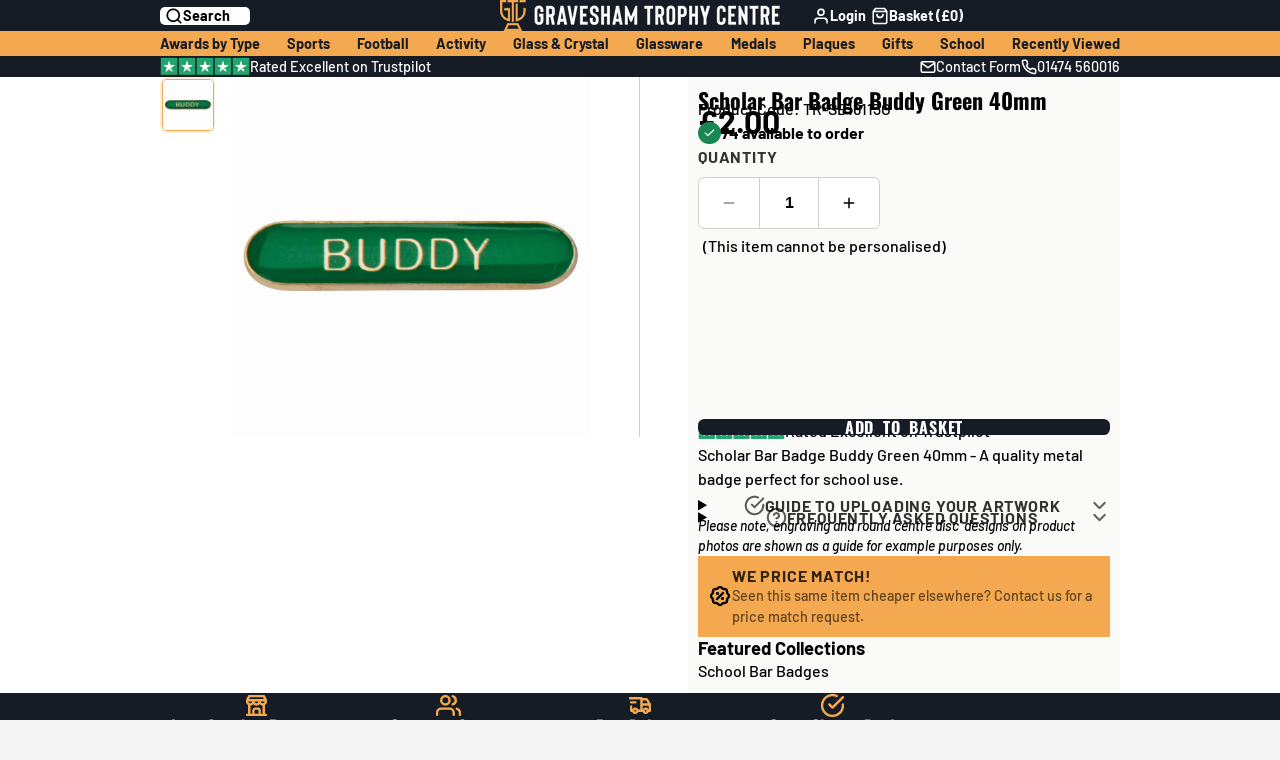

--- FILE ---
content_type: text/html; charset=utf-8
request_url: https://graveshamtrophycentre.co.uk/products/scholar-bar-badge-buddy-green-40mm
body_size: 53901
content:
<!doctype html>
<html class="no-js " lang="en">
  <head>
    <meta charset="utf-8">
    <meta http-equiv="X-UA-Compatible" content="IE=edge">
    <meta name="viewport" content="width=device-width,initial-scale=1">
    <meta name="theme-color" content="">
    <link rel="canonical" href="https://graveshamtrophycentre.co.uk/products/scholar-bar-badge-buddy-green-40mm">
    <link rel="preconnect" href="https://cdn.shopify.com" crossorigin><link rel="icon" type="image/png" href="//graveshamtrophycentre.co.uk/cdn/shop/files/GTC_Cup_Transparent_150px_32x32.png?v=1706291093"><link rel="preconnect" href="https://fonts.shopifycdn.com" crossorigin><title>
      Scholar Bar Badge Buddy Green 40mm &ndash; Gravesham Trophy Centre</title>

    
      <meta name="description" content="Scholar Bar Badge Buddy Green 40mm - A quality metal badge perfect for school use.">
    

    

<meta property="og:site_name" content="Gravesham Trophy Centre">
<meta property="og:url" content="https://graveshamtrophycentre.co.uk/products/scholar-bar-badge-buddy-green-40mm">
<meta property="og:title" content="Scholar Bar Badge Buddy Green 40mm">
<meta property="og:type" content="product">
<meta property="og:description" content="Scholar Bar Badge Buddy Green 40mm - A quality metal badge perfect for school use."><meta property="og:image" content="http://graveshamtrophycentre.co.uk/cdn/shop/products/SB16113G.jpg?v=1578507730">
  <meta property="og:image:secure_url" content="https://graveshamtrophycentre.co.uk/cdn/shop/products/SB16113G.jpg?v=1578507730">
  <meta property="og:image:width" content="1000">
  <meta property="og:image:height" content="1000"><meta property="og:price:amount" content="2.00">
  <meta property="og:price:currency" content="GBP"><meta name="twitter:site" content="@graveshamtrophy"><meta name="twitter:card" content="summary_large_image">
<meta name="twitter:title" content="Scholar Bar Badge Buddy Green 40mm">
<meta name="twitter:description" content="Scholar Bar Badge Buddy Green 40mm - A quality metal badge perfect for school use.">

    <script>window.performance && window.performance.mark && window.performance.mark('shopify.content_for_header.start');</script><meta name="google-site-verification" content="WVZzTRK0SvjMlMXCiK7FaJ1EffDYJRHcEGlHsqT9l8I">
<meta name="facebook-domain-verification" content="ukbnhhc47w29kblaexm32c39020sbq">
<meta id="shopify-digital-wallet" name="shopify-digital-wallet" content="/4281958493/digital_wallets/dialog">
<meta name="shopify-checkout-api-token" content="5b1a012993fd74671b6360be85276715">
<meta id="in-context-paypal-metadata" data-shop-id="4281958493" data-venmo-supported="false" data-environment="production" data-locale="en_US" data-paypal-v4="true" data-currency="GBP">
<link rel="alternate" type="application/json+oembed" href="https://graveshamtrophycentre.co.uk/products/scholar-bar-badge-buddy-green-40mm.oembed">
<script async="async" src="/checkouts/internal/preloads.js?locale=en-GB"></script>
<link rel="preconnect" href="https://shop.app" crossorigin="anonymous">
<script async="async" src="https://shop.app/checkouts/internal/preloads.js?locale=en-GB&shop_id=4281958493" crossorigin="anonymous"></script>
<script id="apple-pay-shop-capabilities" type="application/json">{"shopId":4281958493,"countryCode":"GB","currencyCode":"GBP","merchantCapabilities":["supports3DS"],"merchantId":"gid:\/\/shopify\/Shop\/4281958493","merchantName":"Gravesham Trophy Centre","requiredBillingContactFields":["postalAddress","email","phone"],"requiredShippingContactFields":["postalAddress","email","phone"],"shippingType":"shipping","supportedNetworks":["visa","maestro","masterCard","amex","discover","elo"],"total":{"type":"pending","label":"Gravesham Trophy Centre","amount":"1.00"},"shopifyPaymentsEnabled":true,"supportsSubscriptions":true}</script>
<script id="shopify-features" type="application/json">{"accessToken":"5b1a012993fd74671b6360be85276715","betas":["rich-media-storefront-analytics"],"domain":"graveshamtrophycentre.co.uk","predictiveSearch":true,"shopId":4281958493,"locale":"en"}</script>
<script>var Shopify = Shopify || {};
Shopify.shop = "gravesham-trophy-centre.myshopify.com";
Shopify.locale = "en";
Shopify.currency = {"active":"GBP","rate":"1.0"};
Shopify.country = "GB";
Shopify.theme = {"name":"3.0.1 - Trustpilot - 27\/11\/25","id":187979366775,"schema_name":"Multi","schema_version":"3.0.1","theme_store_id":2337,"role":"main"};
Shopify.theme.handle = "null";
Shopify.theme.style = {"id":null,"handle":null};
Shopify.cdnHost = "graveshamtrophycentre.co.uk/cdn";
Shopify.routes = Shopify.routes || {};
Shopify.routes.root = "/";</script>
<script type="module">!function(o){(o.Shopify=o.Shopify||{}).modules=!0}(window);</script>
<script>!function(o){function n(){var o=[];function n(){o.push(Array.prototype.slice.apply(arguments))}return n.q=o,n}var t=o.Shopify=o.Shopify||{};t.loadFeatures=n(),t.autoloadFeatures=n()}(window);</script>
<script>
  window.ShopifyPay = window.ShopifyPay || {};
  window.ShopifyPay.apiHost = "shop.app\/pay";
  window.ShopifyPay.redirectState = null;
</script>
<script id="shop-js-analytics" type="application/json">{"pageType":"product"}</script>
<script defer="defer" async type="module" src="//graveshamtrophycentre.co.uk/cdn/shopifycloud/shop-js/modules/v2/client.init-shop-cart-sync_C5BV16lS.en.esm.js"></script>
<script defer="defer" async type="module" src="//graveshamtrophycentre.co.uk/cdn/shopifycloud/shop-js/modules/v2/chunk.common_CygWptCX.esm.js"></script>
<script type="module">
  await import("//graveshamtrophycentre.co.uk/cdn/shopifycloud/shop-js/modules/v2/client.init-shop-cart-sync_C5BV16lS.en.esm.js");
await import("//graveshamtrophycentre.co.uk/cdn/shopifycloud/shop-js/modules/v2/chunk.common_CygWptCX.esm.js");

  window.Shopify.SignInWithShop?.initShopCartSync?.({"fedCMEnabled":true,"windoidEnabled":true});

</script>
<script>
  window.Shopify = window.Shopify || {};
  if (!window.Shopify.featureAssets) window.Shopify.featureAssets = {};
  window.Shopify.featureAssets['shop-js'] = {"shop-cart-sync":["modules/v2/client.shop-cart-sync_ZFArdW7E.en.esm.js","modules/v2/chunk.common_CygWptCX.esm.js"],"init-fed-cm":["modules/v2/client.init-fed-cm_CmiC4vf6.en.esm.js","modules/v2/chunk.common_CygWptCX.esm.js"],"shop-button":["modules/v2/client.shop-button_tlx5R9nI.en.esm.js","modules/v2/chunk.common_CygWptCX.esm.js"],"shop-cash-offers":["modules/v2/client.shop-cash-offers_DOA2yAJr.en.esm.js","modules/v2/chunk.common_CygWptCX.esm.js","modules/v2/chunk.modal_D71HUcav.esm.js"],"init-windoid":["modules/v2/client.init-windoid_sURxWdc1.en.esm.js","modules/v2/chunk.common_CygWptCX.esm.js"],"shop-toast-manager":["modules/v2/client.shop-toast-manager_ClPi3nE9.en.esm.js","modules/v2/chunk.common_CygWptCX.esm.js"],"init-shop-email-lookup-coordinator":["modules/v2/client.init-shop-email-lookup-coordinator_B8hsDcYM.en.esm.js","modules/v2/chunk.common_CygWptCX.esm.js"],"init-shop-cart-sync":["modules/v2/client.init-shop-cart-sync_C5BV16lS.en.esm.js","modules/v2/chunk.common_CygWptCX.esm.js"],"avatar":["modules/v2/client.avatar_BTnouDA3.en.esm.js"],"pay-button":["modules/v2/client.pay-button_FdsNuTd3.en.esm.js","modules/v2/chunk.common_CygWptCX.esm.js"],"init-customer-accounts":["modules/v2/client.init-customer-accounts_DxDtT_ad.en.esm.js","modules/v2/client.shop-login-button_C5VAVYt1.en.esm.js","modules/v2/chunk.common_CygWptCX.esm.js","modules/v2/chunk.modal_D71HUcav.esm.js"],"init-shop-for-new-customer-accounts":["modules/v2/client.init-shop-for-new-customer-accounts_ChsxoAhi.en.esm.js","modules/v2/client.shop-login-button_C5VAVYt1.en.esm.js","modules/v2/chunk.common_CygWptCX.esm.js","modules/v2/chunk.modal_D71HUcav.esm.js"],"shop-login-button":["modules/v2/client.shop-login-button_C5VAVYt1.en.esm.js","modules/v2/chunk.common_CygWptCX.esm.js","modules/v2/chunk.modal_D71HUcav.esm.js"],"init-customer-accounts-sign-up":["modules/v2/client.init-customer-accounts-sign-up_CPSyQ0Tj.en.esm.js","modules/v2/client.shop-login-button_C5VAVYt1.en.esm.js","modules/v2/chunk.common_CygWptCX.esm.js","modules/v2/chunk.modal_D71HUcav.esm.js"],"shop-follow-button":["modules/v2/client.shop-follow-button_Cva4Ekp9.en.esm.js","modules/v2/chunk.common_CygWptCX.esm.js","modules/v2/chunk.modal_D71HUcav.esm.js"],"checkout-modal":["modules/v2/client.checkout-modal_BPM8l0SH.en.esm.js","modules/v2/chunk.common_CygWptCX.esm.js","modules/v2/chunk.modal_D71HUcav.esm.js"],"lead-capture":["modules/v2/client.lead-capture_Bi8yE_yS.en.esm.js","modules/v2/chunk.common_CygWptCX.esm.js","modules/v2/chunk.modal_D71HUcav.esm.js"],"shop-login":["modules/v2/client.shop-login_D6lNrXab.en.esm.js","modules/v2/chunk.common_CygWptCX.esm.js","modules/v2/chunk.modal_D71HUcav.esm.js"],"payment-terms":["modules/v2/client.payment-terms_CZxnsJam.en.esm.js","modules/v2/chunk.common_CygWptCX.esm.js","modules/v2/chunk.modal_D71HUcav.esm.js"]};
</script>
<script>(function() {
  var isLoaded = false;
  function asyncLoad() {
    if (isLoaded) return;
    isLoaded = true;
    var urls = ["\/\/code.tidio.co\/vg86ylleewwbnqrxsaczpdddivvfxlmg.js?shop=gravesham-trophy-centre.myshopify.com","https:\/\/ecommplugins-scripts.trustpilot.com\/v2.1\/js\/header.min.js?settings=eyJrZXkiOiJNUDZ4ZWRuQlRlaG42NDJRIiwicyI6Im5vbmUifQ==\u0026v=2.5\u0026shop=gravesham-trophy-centre.myshopify.com","https:\/\/ecommplugins-trustboxsettings.trustpilot.com\/gravesham-trophy-centre.myshopify.com.js?settings=1711100928660\u0026shop=gravesham-trophy-centre.myshopify.com","https:\/\/widget.trustpilot.com\/bootstrap\/v5\/tp.widget.sync.bootstrap.min.js?shop=gravesham-trophy-centre.myshopify.com","https:\/\/orderstatus.w3apps.co\/js\/orderlookup.js?shop=gravesham-trophy-centre.myshopify.com","https:\/\/static.klaviyo.com\/onsite\/js\/XJ3A3m\/klaviyo.js?company_id=XJ3A3m\u0026shop=gravesham-trophy-centre.myshopify.com","https:\/\/node1.itoris.com\/dpo\/storefront\/include.js?shop=gravesham-trophy-centre.myshopify.com"];
    for (var i = 0; i < urls.length; i++) {
      var s = document.createElement('script');
      s.type = 'text/javascript';
      s.async = true;
      s.src = urls[i];
      var x = document.getElementsByTagName('script')[0];
      x.parentNode.insertBefore(s, x);
    }
  };
  if(window.attachEvent) {
    window.attachEvent('onload', asyncLoad);
  } else {
    window.addEventListener('load', asyncLoad, false);
  }
})();</script>
<script id="__st">var __st={"a":4281958493,"offset":0,"reqid":"293b9844-827d-45cd-a327-4a5671e85436-1768752834","pageurl":"graveshamtrophycentre.co.uk\/products\/scholar-bar-badge-buddy-green-40mm","u":"d75eeaff5d66","p":"product","rtyp":"product","rid":4494053408861};</script>
<script>window.ShopifyPaypalV4VisibilityTracking = true;</script>
<script id="captcha-bootstrap">!function(){'use strict';const t='contact',e='account',n='new_comment',o=[[t,t],['blogs',n],['comments',n],[t,'customer']],c=[[e,'customer_login'],[e,'guest_login'],[e,'recover_customer_password'],[e,'create_customer']],r=t=>t.map((([t,e])=>`form[action*='/${t}']:not([data-nocaptcha='true']) input[name='form_type'][value='${e}']`)).join(','),a=t=>()=>t?[...document.querySelectorAll(t)].map((t=>t.form)):[];function s(){const t=[...o],e=r(t);return a(e)}const i='password',u='form_key',d=['recaptcha-v3-token','g-recaptcha-response','h-captcha-response',i],f=()=>{try{return window.sessionStorage}catch{return}},m='__shopify_v',_=t=>t.elements[u];function p(t,e,n=!1){try{const o=window.sessionStorage,c=JSON.parse(o.getItem(e)),{data:r}=function(t){const{data:e,action:n}=t;return t[m]||n?{data:e,action:n}:{data:t,action:n}}(c);for(const[e,n]of Object.entries(r))t.elements[e]&&(t.elements[e].value=n);n&&o.removeItem(e)}catch(o){console.error('form repopulation failed',{error:o})}}const l='form_type',E='cptcha';function T(t){t.dataset[E]=!0}const w=window,h=w.document,L='Shopify',v='ce_forms',y='captcha';let A=!1;((t,e)=>{const n=(g='f06e6c50-85a8-45c8-87d0-21a2b65856fe',I='https://cdn.shopify.com/shopifycloud/storefront-forms-hcaptcha/ce_storefront_forms_captcha_hcaptcha.v1.5.2.iife.js',D={infoText:'Protected by hCaptcha',privacyText:'Privacy',termsText:'Terms'},(t,e,n)=>{const o=w[L][v],c=o.bindForm;if(c)return c(t,g,e,D).then(n);var r;o.q.push([[t,g,e,D],n]),r=I,A||(h.body.append(Object.assign(h.createElement('script'),{id:'captcha-provider',async:!0,src:r})),A=!0)});var g,I,D;w[L]=w[L]||{},w[L][v]=w[L][v]||{},w[L][v].q=[],w[L][y]=w[L][y]||{},w[L][y].protect=function(t,e){n(t,void 0,e),T(t)},Object.freeze(w[L][y]),function(t,e,n,w,h,L){const[v,y,A,g]=function(t,e,n){const i=e?o:[],u=t?c:[],d=[...i,...u],f=r(d),m=r(i),_=r(d.filter((([t,e])=>n.includes(e))));return[a(f),a(m),a(_),s()]}(w,h,L),I=t=>{const e=t.target;return e instanceof HTMLFormElement?e:e&&e.form},D=t=>v().includes(t);t.addEventListener('submit',(t=>{const e=I(t);if(!e)return;const n=D(e)&&!e.dataset.hcaptchaBound&&!e.dataset.recaptchaBound,o=_(e),c=g().includes(e)&&(!o||!o.value);(n||c)&&t.preventDefault(),c&&!n&&(function(t){try{if(!f())return;!function(t){const e=f();if(!e)return;const n=_(t);if(!n)return;const o=n.value;o&&e.removeItem(o)}(t);const e=Array.from(Array(32),(()=>Math.random().toString(36)[2])).join('');!function(t,e){_(t)||t.append(Object.assign(document.createElement('input'),{type:'hidden',name:u})),t.elements[u].value=e}(t,e),function(t,e){const n=f();if(!n)return;const o=[...t.querySelectorAll(`input[type='${i}']`)].map((({name:t})=>t)),c=[...d,...o],r={};for(const[a,s]of new FormData(t).entries())c.includes(a)||(r[a]=s);n.setItem(e,JSON.stringify({[m]:1,action:t.action,data:r}))}(t,e)}catch(e){console.error('failed to persist form',e)}}(e),e.submit())}));const S=(t,e)=>{t&&!t.dataset[E]&&(n(t,e.some((e=>e===t))),T(t))};for(const o of['focusin','change'])t.addEventListener(o,(t=>{const e=I(t);D(e)&&S(e,y())}));const B=e.get('form_key'),M=e.get(l),P=B&&M;t.addEventListener('DOMContentLoaded',(()=>{const t=y();if(P)for(const e of t)e.elements[l].value===M&&p(e,B);[...new Set([...A(),...v().filter((t=>'true'===t.dataset.shopifyCaptcha))])].forEach((e=>S(e,t)))}))}(h,new URLSearchParams(w.location.search),n,t,e,['guest_login'])})(!0,!0)}();</script>
<script integrity="sha256-4kQ18oKyAcykRKYeNunJcIwy7WH5gtpwJnB7kiuLZ1E=" data-source-attribution="shopify.loadfeatures" defer="defer" src="//graveshamtrophycentre.co.uk/cdn/shopifycloud/storefront/assets/storefront/load_feature-a0a9edcb.js" crossorigin="anonymous"></script>
<script crossorigin="anonymous" defer="defer" src="//graveshamtrophycentre.co.uk/cdn/shopifycloud/storefront/assets/shopify_pay/storefront-65b4c6d7.js?v=20250812"></script>
<script data-source-attribution="shopify.dynamic_checkout.dynamic.init">var Shopify=Shopify||{};Shopify.PaymentButton=Shopify.PaymentButton||{isStorefrontPortableWallets:!0,init:function(){window.Shopify.PaymentButton.init=function(){};var t=document.createElement("script");t.src="https://graveshamtrophycentre.co.uk/cdn/shopifycloud/portable-wallets/latest/portable-wallets.en.js",t.type="module",document.head.appendChild(t)}};
</script>
<script data-source-attribution="shopify.dynamic_checkout.buyer_consent">
  function portableWalletsHideBuyerConsent(e){var t=document.getElementById("shopify-buyer-consent"),n=document.getElementById("shopify-subscription-policy-button");t&&n&&(t.classList.add("hidden"),t.setAttribute("aria-hidden","true"),n.removeEventListener("click",e))}function portableWalletsShowBuyerConsent(e){var t=document.getElementById("shopify-buyer-consent"),n=document.getElementById("shopify-subscription-policy-button");t&&n&&(t.classList.remove("hidden"),t.removeAttribute("aria-hidden"),n.addEventListener("click",e))}window.Shopify?.PaymentButton&&(window.Shopify.PaymentButton.hideBuyerConsent=portableWalletsHideBuyerConsent,window.Shopify.PaymentButton.showBuyerConsent=portableWalletsShowBuyerConsent);
</script>
<script data-source-attribution="shopify.dynamic_checkout.cart.bootstrap">document.addEventListener("DOMContentLoaded",(function(){function t(){return document.querySelector("shopify-accelerated-checkout-cart, shopify-accelerated-checkout")}if(t())Shopify.PaymentButton.init();else{new MutationObserver((function(e,n){t()&&(Shopify.PaymentButton.init(),n.disconnect())})).observe(document.body,{childList:!0,subtree:!0})}}));
</script>
<link id="shopify-accelerated-checkout-styles" rel="stylesheet" media="screen" href="https://graveshamtrophycentre.co.uk/cdn/shopifycloud/portable-wallets/latest/accelerated-checkout-backwards-compat.css" crossorigin="anonymous">
<style id="shopify-accelerated-checkout-cart">
        #shopify-buyer-consent {
  margin-top: 1em;
  display: inline-block;
  width: 100%;
}

#shopify-buyer-consent.hidden {
  display: none;
}

#shopify-subscription-policy-button {
  background: none;
  border: none;
  padding: 0;
  text-decoration: underline;
  font-size: inherit;
  cursor: pointer;
}

#shopify-subscription-policy-button::before {
  box-shadow: none;
}

      </style>

<script>window.performance && window.performance.mark && window.performance.mark('shopify.content_for_header.end');</script>
    

    

<style data-shopify>
    @font-face {
  font-family: Barlow;
  font-weight: 500;
  font-style: normal;
  font-display: swap;
  src: url("//graveshamtrophycentre.co.uk/cdn/fonts/barlow/barlow_n5.a193a1990790eba0cc5cca569d23799830e90f07.woff2") format("woff2"),
       url("//graveshamtrophycentre.co.uk/cdn/fonts/barlow/barlow_n5.ae31c82169b1dc0715609b8cc6a610b917808358.woff") format("woff");
}

    @font-face {
  font-family: Barlow;
  font-weight: 700;
  font-style: normal;
  font-display: swap;
  src: url("//graveshamtrophycentre.co.uk/cdn/fonts/barlow/barlow_n7.691d1d11f150e857dcbc1c10ef03d825bc378d81.woff2") format("woff2"),
       url("//graveshamtrophycentre.co.uk/cdn/fonts/barlow/barlow_n7.4fdbb1cb7da0e2c2f88492243ffa2b4f91924840.woff") format("woff");
}

    @font-face {
  font-family: Barlow;
  font-weight: 500;
  font-style: italic;
  font-display: swap;
  src: url("//graveshamtrophycentre.co.uk/cdn/fonts/barlow/barlow_i5.714d58286997b65cd479af615cfa9bb0a117a573.woff2") format("woff2"),
       url("//graveshamtrophycentre.co.uk/cdn/fonts/barlow/barlow_i5.0120f77e6447d3b5df4bbec8ad8c2d029d87fb21.woff") format("woff");
}

    @font-face {
  font-family: Barlow;
  font-weight: 700;
  font-style: italic;
  font-display: swap;
  src: url("//graveshamtrophycentre.co.uk/cdn/fonts/barlow/barlow_i7.50e19d6cc2ba5146fa437a5a7443c76d5d730103.woff2") format("woff2"),
       url("//graveshamtrophycentre.co.uk/cdn/fonts/barlow/barlow_i7.47e9f98f1b094d912e6fd631cc3fe93d9f40964f.woff") format("woff");
}

    @font-face {
  font-family: Oswald;
  font-weight: 700;
  font-style: normal;
  font-display: swap;
  src: url("//graveshamtrophycentre.co.uk/cdn/fonts/oswald/oswald_n7.b3ba3d6f1b341d51018e3cfba146932b55221727.woff2") format("woff2"),
       url("//graveshamtrophycentre.co.uk/cdn/fonts/oswald/oswald_n7.6cec6bed2bb070310ad90e19ea7a56b65fd83c0b.woff") format("woff");
}

        .color-scheme-main {
          --color-scheme-box-shadow-drop: 0 5px 20px rgba(0,0,0, 0.4);
          
          --color-scheme-highlight: #f4a950;
          --color-scheme-pattern: #ffffff;--color-scheme-primary-button-bg: #151c25;
        
          --color-scheme-primary-button-bg-hover: #030304;
          --color-scheme-primary-button-text: #ffffff;
          --color-scheme-primary-button-border: #f4a950;
          --color-scheme-secondary-button-bg: #151c25;
          --color-scheme-secondary-button-bg-hover: #030304;
          --color-scheme-secondary-button-text: #ffffff;
          --color-scheme-secondary-button-border: #f4a950;
          --color-scheme-icon: #151c25;
          --color-scheme-links: #000000;
        }
    
        .color-scheme-invert {
          --color-scheme-box-shadow-drop: 0 5px 20px rgba(0,0,0, 0.4);
          
          --color-scheme-highlight: #cad1d4;
          --color-scheme-pattern: #ffffff;--color-scheme-primary-button-bg: #f40606;
        
          --color-scheme-primary-button-bg-hover: #c20505;
          --color-scheme-primary-button-text: #ffffff;
          --color-scheme-primary-button-border: #3e8fb3;
          --color-scheme-secondary-button-bg: #ffffff;
          --color-scheme-secondary-button-bg-hover: #e6e6e6;
          --color-scheme-secondary-button-text: #4a4a4a;
          --color-scheme-secondary-button-border: #202020;
          --color-scheme-icon: #f4a950;
          --color-scheme-links: #383838;--color-scheme-text: #f40606;
          --color-scheme-bg: #acc0c9;
          --color-scheme-border: #6e91a1;
        }
    
        .color-scheme-accent {
          --color-scheme-box-shadow-drop: 0 5px 20px rgba(0,0,0, 0.4);
          
          --color-scheme-highlight: #fb33a6;
          --color-scheme-pattern: #9c2e9f;--color-scheme-primary-button-bg: #f4a950;
        
          --color-scheme-primary-button-bg-hover: #f19120;
          --color-scheme-primary-button-text: #ffffff;
          --color-scheme-primary-button-border: #741371;
          --color-scheme-secondary-button-bg: #ffffff;
          --color-scheme-secondary-button-bg-hover: #e6e6e6;
          --color-scheme-secondary-button-text: #ae2faa;
          --color-scheme-secondary-button-border: #ffffff;
          --color-scheme-icon: #f4a950;
          --color-scheme-links: #ffffff;--color-scheme-text: #ffffff;
          --color-scheme-bg: #151c25;
          --color-scheme-border: #000000;
        }
    
        .color-scheme-accent2 {
          --color-scheme-box-shadow-drop: 0 5px 20px rgba(0,0,0, 0.4);
          
          --color-scheme-highlight: #3eafe1;
          --color-scheme-pattern: #6bd7ff;--color-scheme-primary-button-bg: #000000;
        
          --color-scheme-primary-button-bg-hover: #000000;
          --color-scheme-primary-button-text: #3eafe1;
          --color-scheme-primary-button-border: #1c84b3;
          --color-scheme-secondary-button-bg: #ffffff;
          --color-scheme-secondary-button-bg-hover: #e6e6e6;
          --color-scheme-secondary-button-text: #3eafe1;
          --color-scheme-secondary-button-border: #cacaca;
          --color-scheme-icon: #ffffff;
          --color-scheme-links: #ffffff;--color-scheme-text: #151c25;
          --color-scheme-bg: #ffffff;
          --color-scheme-border: #cccccc;
        }
    

    :root {--glob-size-1: min(4px, 0.8vmin);
      --glob-size-2: min(8px, 1.6vmin);
      --glob-size-3: min(12px, 2.4vmin);
      --glob-size-4: min(16px, 3.2vmin);
      --glob-size-5: min(20px, 4.0vmin);
      --glob-size-6: min(24px, 4.8vmin);
      --glob-size-7: min(28px, 5.6vmin);
      --glob-size-8: min(32px, 6.4vmin);
      --glob-size-9: min(36px, 7.2vmin);
      --glob-size-10: min(40px, 8.0vmin);
      --glob-size-11: min(44px, 8.8vmin);
      --glob-size-12: min(48px, 9.6vmin);
      --glob-size-13: min(52px, 10.4vmin);
      --glob-size-14: min(56px, 11.2vmin);
      --glob-size-15: min(60px, 12.0vmin);
      --glob-size-16: min(64px, 12.8vmin);
      --glob-size-17: min(68px, 13.6vmin);
      --glob-size-18: min(72px, 14.4vmin);
      --glob-size-19: min(76px, 15.2vmin);
      --glob-size-20: min(80px, 16.0vmin);
      
    --glob-frame-size: var(--glob-size-2);
    --glob-gutter: var(--glob-size-6);

    --glob-heading-size: 30px;
    --glob-heading-letter-spacing: 0.0em;
    --glob-heading-family: Oswald, sans-serif;
    --glob-heading-style: normal;
    --glob-heading-weight: 700;
    --glob-heading-transform: none;

    --glob-body-family: Barlow, sans-serif;
    --glob-body-line-height: 1.5;
    --glob-body-size: 16px;
    --glob-body-weight: 500;
    --glob-body-bold-weight: 700;

    --glob-icon-stroke-width: 2.3px;
    
      --glob-icon-linecap: round;
      --glob-icon-linejoin: round;--color-g-text: #000000;
    --color-g-text-alpha-80: rgba(0, 0, 0, 0.8);
    --color-g-text-alpha-70: rgba(0, 0, 0, 0.7);
    --color-g-text-alpha-50: rgba(0, 0, 0, 0.5);
    --color-g-text-alpha-60: rgba(0, 0, 0, 0.6);
    --color-g-text-alpha-40: rgba(0, 0, 0, 0.4);
    --color-g-text-alpha-30: rgba(0, 0, 0, 0.3);
    --color-g-text-alpha-20: rgba(0, 0, 0, 0.2);
    --color-g-text-alpha-10: rgba(0, 0, 0, 0.1);--color-g-bg: #f5f5f5;
    --color-g-border: #cfcfcf;
    --color-g-bg-d5: #e8e8e8;
    --color-g-bg-d15: #dcdcdc;
    --color-g-bg-alpha-0: rgba(245, 245, 245, 0);
    --color-g-bg-alpha-70: rgba(245, 245, 245, 0.7);
    --color-g-bg-border: #c2c2c2;

    --color-g-fg: #ffffff;
    --color-g-fg-alpha-70: rgba(255, 255, 255, 0.7);
    --color-g-fg-alpha-50: rgba(255, 255, 255, 0.5);
    --color-g-fg-d5: #f2f2f2;
    --color-g-fg-d10: #e6e6e6;
    --color-g-fg-d20: #cccccc;

    

    --color-g-accent: #f4a950;
    --color-g-accent-a20: rgba(244, 169, 80, 0.2);
    --color-g-accent-a10: rgba(244, 169, 80, 0.1);
    --color-g-accent-front: #ffffff; 

    --color-g-sale: #f4a950;
    --color-g-warning: #FD7E14;
    --color-g-success: #198754;
    --color-g-danger: #DC3545;
    --color-g-star-rating: #f4a950;
    --color-g-cart-counter-bg: #f4a950;--color-g-cart-counter-text: #2d2d2d;
    --color-g-wishlist: #f25268;

    --color-g-highlight: #f4a950;

    --color-g-button-buy-it-now-text: #ffffff;
    --color-g-button-buy-it-now-bg: #505050;
    --color-g-button-buy-it-now-bg-hover: #434343;

    --color-g-product-badge-sale: #f4a950;--color-g-product-badge-sale-text: #2d2d2d;

    --color-g-product-badge-sold-out: #f4a950;--color-g-product-badge-sold-out-text: #2d2d2d;
    
    --color-g-product-badge-low-stock: #FFBA53;--color-g-product-badge-low-stock-text: #2d2d2d;

    --color-g-product-custom-badge-text: #000000;
    --color-g-product-custom-badge-bg: #eafd15;

    --color-g-header-bg: #151c25;
    --color-g-header-text: #ffffff;
    --color-g-header-border: rgba(68, 73, 81, 0.5);

    --color-g-nav-dropdown-bg: #ffffff;
    --color-g-nav-dropdown-text: #000000;
    --color-g-nav-dropdown-border: rgba(0, 0, 0, 0.2);

    --color-g-footer-heading: #ffffff;
    --color-g-footer-bg: #151c25;
    --color-g-footer-text: #ffffff;

    --glob-border-radius-base: 0.4rem;
    --glob-border-radius-inner: 0.3rem;
    --glob-border-radius-sm: 0.1rem;
    --glob-border-radius-pill: 9999rem;
    --glob-border-radius-circle: 50%;

    --transition-base: 0.3s;
    --box-shadow-large: rgb(50 50 93 / 25%) 0px 50px 100px -20px, rgb(0 0 0 / 30%) 0px 30px 60px -30px;
    --container-width: 1020px;

    --glob-product-badge-text-size: 1.0rem;
    --glob-product-badge-text-transform: none;--glob-product-badge-weight: var(--glob-body-bold-weight);

    --glob-header-family: var(--glob-body-family);
--glob-header-weight: var(--glob-body-bold-weight);
--glob-header-style: var(--glob-body-style);
--glob-header-size: 0.9rem;
--glob-header-scale: 0.9;


    --glob-subheading-family: var(--glob-body-family);
--glob-subheading-weight: var(--glob-body-bold-weight);
--glob-subheading-style: var(--glob-body-style);
--glob-subheading-size: 1.0rem;
--glob-subheading-scale: 1.0;

    --glob-subheading-transform: uppercase;
    --glob-subheading-letter-spacing: 0.05em;
    --glob-subheading-opacity: 0.8;

    --glob-button-family: var(--glob-heading-family);
--glob-button-weight: var(--glob-heading-weight);
--glob-button-style: var(--glob-heading-style);
--glob-button-size: 0.8rem;
--glob-button-scale: 0.8;

    --glob-button-transform: uppercase;
    --glob-button-letter-spacing: 0.05em;
    
    --glob-product-card-title-family: var(--glob-body-family);
--glob-product-card-title-weight: var(--glob-body-bold-weight);
--glob-product-card-title-style: var(--glob-body-style);
--glob-product-card-title-size: 0.8rem;
--glob-product-card-title-scale: 0.8;

    --glob-product-card-price-weight: normal;
    --glob-collection-card-title-family: var(--glob-body-family);
--glob-collection-card-title-weight: var(--glob-body-bold-weight);
--glob-collection-card-title-style: var(--glob-body-style);
--glob-collection-card-title-size: 0.85rem;
--glob-collection-card-title-scale: 0.85;


    --glob-article-card-title-family: var(--glob-body-family);
--glob-article-card-title-weight: var(--glob-body-weight);
--glob-article-card-title-style: var(--glob-body-style);
--glob-article-card-title-size: 1.0rem;
--glob-article-card-title-scale: 1.0;

}
</style><link rel="preload" as="font" href="//graveshamtrophycentre.co.uk/cdn/fonts/barlow/barlow_n5.a193a1990790eba0cc5cca569d23799830e90f07.woff2" type="font/woff2" crossorigin><link rel="preload" as="font" href="//graveshamtrophycentre.co.uk/cdn/fonts/oswald/oswald_n7.b3ba3d6f1b341d51018e3cfba146932b55221727.woff2" type="font/woff2" crossorigin><script>
    var globalLoadedStyles = {};
    function loadStyle(style) {
        if(globalLoadedStyles[style.getAttribute('href')]) {
            return;
        }
        globalLoadedStyles[style.getAttribute('href')] = true;
        if(style.media === 'print') {
            style.media = 'all';
        }
    }
    window.shopUrl = 'https://graveshamtrophycentre.co.uk';
    window.routes = {
        cart_add_url: '/cart/add',
        cart_change_url: '/cart/change',
        cart_update_url: '/cart/update',
        predictive_search_url: '/search/suggest'
    };
    window.dynamicURLs = {
        account: '/account',
        accountLogin: 'https://graveshamtrophycentre.co.uk/customer_authentication/redirect?locale=en&region_country=GB',
        accountLogout: '/account/logout',
        accountRegister: 'https://account.graveshamtrophycentre.co.uk?locale=en',
        accountAddresses: '/account/addresses',
        allProductsCollection: '/collections/all',
        cart: '/cart',
        cartAdd: '/cart/add',
        cartChange: '/cart/change',
        cartClear: '/cart/clear',
        cartUpdate: '/cart/update',
        contact: '/contact#contact_form',
        localization: '/localization',
        collections: '/collections',
        predictiveSearch: '/search/suggest',
        productRecommendations: '/recommendations/products',
        root: '/',
        search: '/search'
    };
    window.cartStrings = {
        error: `There was an error while updating your basket. Please try again.`,
        quantityError: `You can only add [quantity] of this item to your basket.`
    };
    window.variantStrings = {
        addToCart: `Add to basket`,
        soldOut: `Sold out`,
        unavailable: `Unavailable`,
    };
    window.accessibilityStrings = {
        imageAvailable: `Image [index] is now available in gallery view`,
        shareSuccess: `Link copied to clipboard`,
        pauseSlideshow: `Pause slideshow`,
        playSlideshow: `Play slideshow`,
    };


    Shopify.money_format = "£{{amount}}";
    Shopify.formatMoney = function(cents, format) {
        if (typeof cents == 'string') { cents = cents.replace('.',''); }
        let value = '';
        const placeholderRegex = /\{\{\s*(\w+)\s*\}\}/;
        const formatString = (format || Shopify.money_format);

        function defaultOption(opt, def) {
            return (typeof opt == 'undefined' ? def : opt);
        }

        function formatWithDelimiters(number, precision, thousands, decimal) {
            precision = defaultOption(precision, 2);
            thousands = defaultOption(thousands, ',');
            decimal   = defaultOption(decimal, '.');

            if (isNaN(number) || number == null) { return 0; }

            number = (number/100.0).toFixed(precision);

            const parts   = number.split('.'),
                dollars = parts[0].replace(/(\d)(?=(\d\d\d)+(?!\d))/g, '$1' + thousands),
                cents   = parts[1] ? (decimal + parts[1]) : '';

            return dollars + cents;
        }

        switch(formatString.match(placeholderRegex)[1]) {
            case 'amount':
                value = formatWithDelimiters(cents, 2);
            break;
            case 'amount_no_decimals':
                value = formatWithDelimiters(cents, 0);
            break;
            case 'amount_with_comma_separator':
                value = formatWithDelimiters(cents, 2, '.', ',');
            break;
            case 'amount_no_decimals_with_comma_separator':
                value = formatWithDelimiters(cents, 0, '.', ',');
            break;
            case 'amount_no_decimals_with_space_separator':
                value = formatWithDelimiters(cents, 2, ' ');
            break;
        }

        return formatString.replace(placeholderRegex, value);
    };

    document.documentElement.className = document.documentElement.className.replace('no-js', 'js');
    if (Shopify.designMode) {
        document.documentElement.classList.add('shopify-design-mode');
    }
    function lazyImageOnLoad(img) {
        img.setAttribute('loaded', '');
    }

    function onScriptLoad(name) {
        switch(name) {
        case 'blaze':
            document.dispatchEvent(new CustomEvent('blaze-loaded'));
            break;
        case 'plyr':
            document.dispatchEvent(new CustomEvent('plyr-loaded'));
        break;
        }
    }
</script><script>
(() => {
    const STATE_CLASSNAME_PREFIX = '!';

    const __Events = Object.freeze({
        VARIANT_UPDATE: 'variant:update',
        VARIANT_CHANGE: 'variant:change',
        VARIANT_LOADING: 'variant:loading',
        VARIANT_UNAVAILABLE: 'variant:unavailable',
        CART_ADD: 'cart:add',
        CART_ADD_FEATURE: 'cart:add-feature',
        CART_CHANGE: 'cart:change',
        CART_UPDATE: 'cart:update',
        CART_DRAWER_MUTE: 'cart-drawer:mute',
        CART_REGISTER: 'cart:register',
        CART_ERROR: 'cart:error',
        CART_NOTIFICATIONS_ENABLING: 'cart:notififications-enable',
        CART_REPLACE: 'cart:replace',
        // CART_SAVED_ITEMS_CHANGE: 'cart-saves:change',
        COLLECTION_LOADING: 'collection:loading',
        COLLECTION_CHANGE: 'collection:change',
        COLLECTION_UPDATE: 'collection:update',
        COLLECTION_FILTER_CHANGE: 'filter:change',
        COLLECTION_NAVIGATION_CHANGE: 'navigation:change',
        COLLECTION_UPDATED: 'collection_updated',
        COLLECTION_VIEW_CHANGE: 'collection:view-change',
        PRODUCT_GALLERY_SLIDE_CHANGE: 'product-gallery:slide-change',
        PRODUCT_GALLERY_EXPAND_CHANGE: 'product-gallery:expand-change',
        TOAST_NOTIFICATION: 'toast-notification:open',
        CLOSE_TOAST_NOTIFICATION: 'toast-notification:close',
        UPSELL_PRODUCTS_CHANGE: 'upsell-products:change',
        BROWSING_HISTORY_LOAD: 'browsing-history:load',
        RECOMMENDATIONS_LOADED: 'recommendations:loaded',
        SELLING_PLAN_CHANGE: 'selling-plan:change',
        HEADER_UPDATE: 'header:nav-update',
        HEADER_TOOLBAR_UPDATE: 'header:nav-toolbar-update',
        PRODUCT_COMPARE_CHANGE: 'product-compare:change',
        PRODUCT_COMPARE_UPDATE: 'product-compare:update',
        PRODUCT_COMPARE_OPEN: 'product-compare:open',
        PRODUCT_COMPARE_UPDATE_REQUEST: 'product-compare:update-request',
        PRODUCT_BUNDLE_VARIANT_CHANGE: 'variant-selector-modal:change',
        PRODUCT_FORM_SUBMIT: 'product-form:submit',
        DARK_MODE_CHANGE: 'dark-mode:change'
    })

    const __MediaQueries = Object.freeze({
        MOBILE: window.matchMedia('(max-width:  991px)'),
        DESKTOP: window.matchMedia('(min-width: 992px)')
    })

    const __DomEvents = Object.freeze({
        MODAL_CLOSE: new CustomEvent('modal-close', {
            bubbles: true
        }),
        MODAL_OPEN: new CustomEvent('modal-open', {
            bubbles: true
        }),
    })

    const __StoreConfig = Object.freeze({
        'browsingHistory': {
            type: Array,
            storage: 'local',
            limit: 10
        },
        'compare': {
            type: Array,
            storage: 'local'
        },
        'sidescroll-info-shown': {
            type: Boolean,
            storage: 'session'
        },
        // 'wishlist': {
        //     type: Array,
        //     storage: 'local'
        // },
        // 'cartSaved': {
        //     type: Array,
        //     storage: 'local'
        // },
        'newsletter': {
            type: Number,
            storage: 'local'
        },
        'close-annoncement': {
            type: Boolean,
            storage: 'session'
        },
        'age-confirm': {
            type: Boolean,
            storage: 'local'
        },
        'collection-horizontal-view': {
            type: Number,
            storage: 'local'
        },
        'dark-mode': {
            type: Number,
            storage: 'local'
        }
    })

    let componentCounter = 0;

    // TODO: move error handling to proxy
    class __Store {
        static errors = {
            missingStore(key) {
                return new Error(`store ${key} does not exists`);
            },
            setArray(key) {
                return new Error(`can't set value ${key} for Array type use add instead`)
            },
            notAnArray(key) {
                return new Error(`${key} is not an array`)
            }
        }
        constructor() {
            this._store = new Map();
            Object.entries(__StoreConfig).map(([ storeKey, options ]) => {
                const storage = window[`${options.storage}Storage`];
                const value = storage.getItem(storeKey);
                const type = options.type;
                this._store.set(storeKey, {
                    type,
                    storage,
                    limit: options.limit,
                    data: type === Array 
                        ? new Set(value ? JSON.parse(value): []) 
                        : value && type(value)
                })
            })
        }
        add(key, value) {
            try {
                const storeTarget = this._store.get(key);

                if(!storeTarget) {
                    throw __Store.errors.missingStore(key);
                } 

                if(storeTarget.type !== Array) {
                    throw __Store.errors.notAnArray(key);
                }

                this._handleStoreLimit(storeTarget);
                storeTarget.data.add(value);
                this._sync(key);
            } catch(e) {
                console.error(e);
            }
        }
        _handleStoreLimit(storeTarget) {
            if(storeTarget.limit) {
                let offset = storeTarget.limit - storeTarget.data.size;
                const values = storeTarget.data.values();
                while(offset <= 0) {
                    let current = values.next();
                    storeTarget.data.delete(current.value);
                    offset++;
                }
            }
        }
        set(key, value) {
            try {
                const storeTarget = this._store.get(key);

                if(!storeTarget) {
                    throw __Store.errors.missingStore(key);
                }

                if(storeTarget.type === Array) {
                    throw __Store.errors.setArray(key);
                }

                storeTarget.data = value;
                this._sync(key);
            } catch(e) {
                console.error(e.message);
            }
        }
        get(key) {
            try {
                const storeTarget = this._store.get(key);

                if(!storeTarget) {
                    throw __Store.errors.missingStore(key);
                }

                if(storeTarget.data === null) {
                    return null;
                }

                return storeTarget.type === Array
                    ? Array.from(storeTarget.data)
                    : storeTarget.type(storeTarget.data);

            } catch(e) {
                console.error(e);
            }
        }

        has(key, value) {
            try {
                const storeTarget = this._store.get(key);
                if(!storeTarget) {
                    throw __Store.errors.missingStore(key);
                }
                if(storeTarget.type !== Array) {
                    throw __Store.errors.notAnArray(key);
                }
                return storeTarget.data.has(value);
            } catch (e) {
                console.error(e);
            }
        }

        remove(key, value) {
            try {
                const storeTarget = this._store.get(key);
                if(!storeTarget) {
                    throw __Store.errors.missingStore(key);
                }
                if(storeTarget.type === Array) {
                    storeTarget.data.delete(value);
                } else {
                    storeTarget.value = null;
                }
                this._sync(key);
            } catch(e) {
                console.error(e);
            }
        }

        clear(key) {
            try {
                const storeTarget = this._store.get(key);
                if(!storeTarget) {
                    throw __Store.errors.missingStore(key);
                }
                if(storeTarget.type === Array) {
                    storeTarget.data.clear();
                } else {
                    throw __Store.errors.notAnArray(key);
                }
                this._sync(key);
            } catch(e) {
                console.error(e);
            }
        }

        _sync(key) {
            // none-blocking storage write
            setTimeout(() => {
                const target = this._store.get(key);
                target.storage.setItem(key, target.type === Array ? JSON.stringify(Array.from(target.data)) : target.data);
            }, 20);
        }
    }

    class __PubSub {
        constructor() {
            this._subs = new Map();
        }
        subscribe(event, callback, options, sig) {
            if(!this._subs.has(event)) {
                this._subs.set(event, new Set());
            }
            const sub = {
                callback,
                sectionId: options.sectionId,
                once: options.once,
                global: options.global,
                sig
            }
            this._subs.get(event).add(sub);
            return sub;
        }
        unsubscribe(event, sub) {
            if(this._subs.has(event)) {
                this._subs.get(event)?.delete(sub);
            }
        }
        publish(event, data, sectionId, sig) {
            if(this._subs.has(event)) {
                this._subs.get(event).forEach(sub => {
                    const isSelfPublish = sub.sig === sig; // avoid circular publishing
                    const isGlobalOrSection = sub.sectionId === sectionId || sub.global; 
                    if(isGlobalOrSection && !isSelfPublish) {
                        sub.callback(data);
                        if(sub.once) {
                            this.unsubscribe(event, sub);
                        }
                    }
                });
            }
        }
    }

    const pubSub = new __PubSub();

    class __Cache {
        constructor() {
            this._cache = new Map();
        }
        set(key, value) {
            this._cache.set(key, value);
        }
        get(key) {
            return this._cache.get(key);
        }
        has(key) {
            return this._cache.has(key);
        }
        delete(key) {
            this._cache.delete(key);
        }
        clear() {
            this._cache.clear();
        }
    }
    const memoize = (fn) => {
        let cache = null;
        return () => {
            if (cache) {
                return cache;
            }
            const result = fn();
            cache = result;
            return result;
        }
    }

    const __Utils = Object.freeze({
        getBrowserName: memoize(() => {
            const userAgent = navigator.userAgent;
            if (/Chrome/.test(userAgent) && !/Chromium/.test(userAgent)) {
                return "Chrome";
            }
            if (/Edg/.test(userAgent)) {
                return "Edge";
            }
            if (/Firefox/.test(userAgent)) {
                return "Firefox";
            }
            if (/Safari/.test(userAgent)) {
                return "Safari";
            }
            if (/Trident/.test(userAgent)) {
                return "IE";
            }
            return "Unknown";
        }),
        isMobileBrowser: () => {
            const agent = navigator.userAgent || navigator.vendor || window.opera;
            return /(android|bb\d+|meego).+mobile|avantgo|bada\/|blackberry|blazer|compal|elaine|fennec|hiptop|iemobile|ip(hone|od)|iris|kindle|lge |maemo|midp|mmp|mobile.+firefox|netfront|opera m(ob|in)i|palm( os)?|phone|p(ixi|re)\/|plucker|pocket|psp|series(4|6)0|symbian|treo|up\.(browser|link)|vodafone|wap|windows ce|xda|xiino/i.test(agent)
            || /1207|6310|6590|3gso|4thp|50[1-6]i|770s|802s|a wa|abac|ac(er|oo|s\-)|ai(ko|rn)|al(av|ca|co)|amoi|an(ex|ny|yw)|aptu|ar(ch|go)|as(te|us)|attw|au(di|\-m|r |s )|avan|be(ck|ll|nq)|bi(lb|rd)|bl(ac|az)|br(e|v)w|bumb|bw\-(n|u)|c55\/|capi|ccwa|cdm\-|cell|chtm|cldc|cmd\-|co(mp|nd)|craw|da(it|ll|ng)|dbte|dc\-s|devi|dica|dmob|do(c|p)o|ds(12|\-d)|el(49|ai)|em(l2|ul)|er(ic|k0)|esl8|ez([4-7]0|os|wa|ze)|fetc|fly(\-|_)|g1 u|g560|gene|gf\-5|g\-mo|go(\.w|od)|gr(ad|un)|haie|hcit|hd\-(m|p|t)|hei\-|hi(pt|ta)|hp( i|ip)|hs\-c|ht(c(\-| |_|a|g|p|s|t)|tp)|hu(aw|tc)|i\-(20|go|ma)|i230|iac( |\-|\/)|ibro|idea|ig01|ikom|im1k|inno|ipaq|iris|ja(t|v)a|jbro|jemu|jigs|kddi|keji|kgt( |\/)|klon|kpt |kwc\-|kyo(c|k)|le(no|xi)|lg( g|\/(k|l|u)|50|54|\-[a-w])|libw|lynx|m1\-w|m3ga|m50\/|ma(te|ui|xo)|mc(01|21|ca)|m\-cr|me(rc|ri)|mi(o8|oa|ts)|mmef|mo(01|02|bi|de|do|t(\-| |o|v)|zz)|mt(50|p1|v )|mwbp|mywa|n10[0-2]|n20[2-3]|n30(0|2)|n50(0|2|5)|n7(0(0|1)|10)|ne((c|m)\-|on|tf|wf|wg|wt)|nok(6|i)|nzph|o2im|op(ti|wv)|oran|owg1|p800|pan(a|d|t)|pdxg|pg(13|\-([1-8]|c))|phil|pire|pl(ay|uc)|pn\-2|po(ck|rt|se)|prox|psio|pt\-g|qa\-a|qc(07|12|21|32|60|\-[2-7]|i\-)|qtek|r380|r600|raks|rim9|ro(ve|zo)|s55\/|sa(ge|ma|mm|ms|ny|va)|sc(01|h\-|oo|p\-)|sdk\/|se(c(\-|0|1)|47|mc|nd|ri)|sgh\-|shar|sie(\-|m)|sk\-0|sl(45|id)|sm(al|ar|b3|it|t5)|so(ft|ny)|sp(01|h\-|v\-|v )|sy(01|mb)|t2(18|50)|t6(00|10|18)|ta(gt|lk)|tcl\-|tdg\-|tel(i|m)|tim\-|t\-mo|to(pl|sh)|ts(70|m\-|m3|m5)|tx\-9|up(\.b|g1|si)|utst|v400|v750|veri|vi(rg|te)|vk(40|5[0-3]|\-v)|vm40|voda|vulc|vx(52|53|60|61|70|80|81|83|85|98)|w3c(\-| )|webc|whit|wi(g |nc|nw)|wmlb|wonu|x700|yas\-|your|zeto|zte\-/i.test(agent.substring(0, 4));
        },
        isFunction: (x) => {
            return Object.prototype.toString.call(x) == '[object Function]';
        },
        debounce: (fn, wait) => {
            let t;
            return (...args) => {
                clearTimeout(t);
                t = setTimeout(() => fn.apply(this, args), wait);
            }
        },
        setDocumentClickHandler: (cb) => {
            let docClickListening = false;
            return (state) => {
                if (state && !docClickListening) {
                    setTimeout(() => {
                        document.addEventListener('click', cb);
                        docClickListening = true;
                    }, 20)
                } else if (!state && docClickListening) {
                    docClickListening = false;
                    document.removeEventListener('click', cb);
                }
            }
        },
        parseHTML: (text) => {
            return new DOMParser().parseFromString(text, 'text/html');
        },
        fetchHTML: (URL) => {
            return fetch(URL)
                .then(res => res.text())
                .then(text => __Utils.parseHTML(text))
                .catch(e => console.error(e));
        },
        $active: (el, state = true) => {
            __Utils.$state(el, 'active', state);
        },
        $loading: (el, state = true) => {
            __Utils.$state(el, 'loading', state);
        },
        $state: (el, name, state = true) => {
            el.classList.toggle(`${STATE_CLASSNAME_PREFIX}${name}`, state)
        },
        $fetch: async (URL, options) => {
            try {
                if(__Utils.isFunction(options?.before)) {
                    options.before();
                }

                let [cleanURL, existedParams] = URL.split('?');

                let params = '';
                if(options?.params || options.sectionId) {
                    params = !!(options.params instanceof URLSearchParams)
                        ? options.params
                        : new URLSearchParams(options.params || '');
                    
                    if(options.sectionId) {
                        params.append('section_id', options.sectionId);
                    }

                    params = params.toString();
                }


                // TODO: this logic should be refactored ASAP
                params = [existedParams, params]
                    .filter(Boolean)
                    .join('&');

                if(params) {
                    params = `?${params}`;
                }
                
                const res = await fetch(`${cleanURL}${params}`);
                if(options?.nullOn404 && res.status === 404) {
                    if(__Utils.isFunction(options?.after)) {
                        options.after();
                    }
                    return null;
                }
                const doc = await res.text();
                if(__Utils.isFunction(options?.after)) {
                    options.after();
                }
                const $doc = __Utils.parseHTML(doc); 
                return options?.selectAll ? 
                    Array.from($doc.querySelectorAll(options.selectAll)) : 
                    options?.select ? $doc.querySelector(options.select) : $doc;

            } catch (error) {
                console.error(error);
                if(__Utils.isFunction(options?.after)) {
                    options.after();
                }
            }
        },
        $hide: (el) => {
            el.setAttribute('hidden', '');
        },
        $show: (el) => {
            el.removeAttribute('hidden');
        },
        $classListTemp: (element, className, time = 1000) => {
            element.classList.add(className);
            setTimeout(() => element.classList.remove(className), time)
        },
        $isEmpty: (el) => {
            if(!el) {
                return;
            }
            if(el.content) {
                el = el.content;
            }
            return el.textContent.trim() === '';
        },
        $isHidden: el => el.hasAttribute('hidden'),
        $clone: el => {
            if(el.content) {
                return el.content.cloneNode(true);
            }
            return el.cloneNode(true);
        },
        $isEqual: (a, b) => a.isEqualNode(b),
        $toggleDisplay: (el, state) => {
            if(state === undefined) {
                __Utils.$isHidden(el) ? __Utils.$show(el) : __Utils.$hide(el);
                return;
            }

            state ? __Utils.$show(el) : __Utils.$hide(el);
        },
        $replaceContent: (from, to, force = false) => {
            const target = to.content || to;
            if(force || !__Utils.$isEqual(from, target) ) {
                from.replaceChildren(...target.cloneNode(true).childNodes);
            }
        },
        $JSON : el => JSON.parse(el.textContent)
    });

    class __CoreComponent extends HTMLElement {
        constructor() {
            super();
            this.sectionId = this.getAttribute('section-id');
            this._elements = new Map();
            this._props = new Map();
            this._subs = new Map();
            this._$parentSection = null;
            this.__sig = `${this.tagName}-${componentCounter}`;
            componentCounter++; 
        }
        connectedCallback() {
            this._handleElements();
            if(!this.sectionId) {
                console.warn(`section-id not found in <${this.tagName.toLocaleLowerCase()}> component`);
            }
            if(__Utils.isFunction(this.render)) {
                this.render();
            }
        }
        _handleElements() {
            
            if(!this.elements) {
                return;
            }

            if(this.elements.$ && Array.isArray(this.elements.$)) {
                this.elements.$.map(el => {
                    this.elements[el] = Array.isArray(el) ? [`[data-element="${el}"]`] : `[data-element="${el}"]`;
                })
                delete this.elements.$;
            }

            for(const [key, value] of Object.entries(this.elements)) {
                if(key.startsWith('$') && value === true) {
                    this.elements[key.substring(1)] = key;
                    delete this.elements[key];
                }
            }
        }
        _setElementEvents(el, events) {
            const eventsMap = new Map();
            Object.entries(events).map(([event, callback]) => {
                callback = callback.bind(this);
                eventsMap.set(event, callback);
                if(Array.isArray(el)) {
                    el.forEach(el => {
                        el.addEventListener(event, callback);
                    })
                } else {
                    el.addEventListener(event, callback);
                }
            });
            return eventsMap;
        }
        $(el, events) {
            if(typeof el === 'object') {
                this._elements.set('__root__', {
                    node: this,
                    events: this._setElementEvents(this, el)
                })
                return;
            }

            const selector = this.elements[el];

            if(!selector) {
                console.error(`element ${el} not found in <${this.tagName.toLocaleLowerCase()}>`);
                return;
            }

            if(this._elements.has(el) && this._elements.get(el).node.isConnected === false) {
                this.$remove(el);
            }

            if(!this._elements.has(el)) {
                let elEvents = null;

                const node = this._selectElement(selector);
                
                if(!node) {
                    return null;
                }

                if(typeof events === 'object' && node) {
                    elEvents = this._setElementEvents(node, events);
                }

                this._elements.set(el, {
                    node,
                    events: elEvents
                });
            }

            return this._elements.get(el).node;
        }

        $remove(el) {
            if(!this._elements.has(el)) {
                return;
            }
            this._clearElementEvents(this._elements.get(el));
            this._elements.get(el).node.remove();
            this._elements.get(el).node = null;
            this._elements.delete(el);
        }

        _selectElement(selector) {
            if(Array.isArray(selector)) {
                return Array.from(this.querySelectorAll(this._parseSelector(selector[0])));
            }
            return this.querySelector(this._parseSelector(selector));
        }
        _parseSelector(selector) {
            if(selector.startsWith('$')) {
                return `[data-element="${selector.substring(1)}"]`
            }
            return selector;
        }
        prop(name) {
            const valueType = this.propTypes[name];
            if(!valueType) {
                console.error(`prop ${name} not found in <${this.tagName.toLocaleLowerCase()}>`);
                return;
            }
            if(!this._props.has(name)) {
                this._props.set(name, 
                    valueType === Number ? Number(this.getAttribute(name)) :
                    valueType === Boolean ? this.hasAttribute(name) :
                    this.getAttribute(name)
                )
            }
            return this._props.get(name);
        }
        setProp(name, value='') {
            this.prop(name);
            if(!this._props.has(name)) {
                console.warn(`prop ${name} does not exists in ${this.tagName}`);
                return;
            }
            this.setAttribute(name, value);
            this._props.set(name, value);
        }
        sub(event, callback, options) {
            if(!this.sectionId) {
                console.warn(`section-id not found in <${this.tagName.toLocaleLowerCase()}> component subscription for '${event}' will be ignored`);
                return;
            }
            callback = callback.bind(this);
            if(!this._subs.has(event)) {
                const sub = pubSub.subscribe(event, callback, {
                    sectionId: this.sectionId,
                    ...options
                }, this.__sig);
                this._subs.set(event, sub);
            }
        }
        unsub(event) {
            if(this._subs.has(event)) {
                const sub = this._subs.get(event);
                this._subs.delete(event);
                pubSub.unsubscribe(event, sub);
            }
        }
        pub(event, data) {
            pubSub.publish(event, data, this.sectionId, this.__sig);
        }

        _clearElementEvents(el) {
            const { node, events } = el;

            if(node && events) {
                events.forEach((callback, event) => {
                    if(Array.isArray(node)) {
                        node.forEach(n => {
                            n.removeEventListener(event, callback);
                        })
                    } else {
                        node.removeEventListener(event, callback);
                    }
                    events.delete(event);
                })
            }

        }

        updateContentFrom(doc) {
            if(!this.id) {
                console.error(`<${this.tagName}> must have unique id to update the content`);
                return;
            }
            const foreign = doc.getElementById(this.id);
            if(!foreign) {
                console.error(`provided content does not contain the same id as <${this.tagName}>`);
                return;
            }
            __Utils.$replaceContent(this, foreign);
        }

        disconnectedCallback() {
            this._subs.forEach((sub, event) => {
                this.unsub(event, sub);
            });
            this._elements.forEach(this._clearElementEvents.bind(this));
            this._elements.clear();
            if(__Utils.isFunction(this.destroy)) {
                this.destroy();
            };
        }

        get $section() {
            if(!this._$parentSection) {
                this._$parentSection = document.getElementById(`shopify-section-${this.sectionId}`);
            }
            return this._$parentSection;
        }
    }

    class __TopLayerStack {
        constructor() {
            this.stack = [];
        }

        add(element, onRemove) {
            this.stack.push([element, onRemove]);
        }

        remove() {
            this.stack.pop();
        }

        get isEmpty() {
            return this.stack.length === 0;
        }

        get last() {
            return this.stack.at(-1);
        }
    }

    window.Global = Object.freeze({
        Core: __CoreComponent,
        TopLayerStack: new __TopLayerStack(),
        Utils: __Utils,
        Events: __Events,
        DOMEvents: __DomEvents,
        Cache: new __Cache(),
        Store: new __Store(),
        MediaQueries: __MediaQueries,
        onBlazeLoad: (callback) => {
            if(window.BlazeSlider) {
                callback();
            } else {
                document.addEventListener('blaze-loaded', callback, { once: true })
            }
        },
        onPlyrLoad: (callback) => {
            if(window.Plyr) {
                callback();
            } else {
                document.addEventListener('plyr-loaded', callback, { once: true })
            }
        }
    })
})()

</script>
  
    <script src="//graveshamtrophycentre.co.uk/cdn/shop/t/24/assets/blaze.js?v=153689078487321480981764247911" onload="onScriptLoad('blaze')" defer></script>
    <script src="//graveshamtrophycentre.co.uk/cdn/shop/t/24/assets/plyr.js?v=151819491756540121161764248067" onload="onScriptLoad('plyr')" defer></script>
  

  <link href="//graveshamtrophycentre.co.uk/cdn/shop/t/24/assets/core.css?v=102381538503541122141764247968" rel="stylesheet" type="text/css" media="all" />

   <!-- BEGIN MerchantWidget Code -->
    <script id='merchantWidgetScript'
    
            src="https://www.gstatic.com/shopping/merchant/merchantwidget.js"
    
            defer>
    
    </script>
    
    <script type="text/javascript">
    
      merchantWidgetScript.addEventListener('load', function () {
    
        merchantwidget.start({
    
         position: 'LEFT_BOTTOM',
         bottomMargin: 80,
         mobileBottomMargin: 45
    
       });
    
      });
    
    </script>
  <!-- END MerchantWidget Code -->

  

  <!-- BEGIN app block: shopify://apps/optimonk-popup-cro-a-b-test/blocks/app-embed/0b488be1-fc0a-4fe6-8793-f2bef383dba8 -->
<script async src="https://onsite.optimonk.com/script.js?account=246531&origin=shopify-app-embed-block"></script>




<!-- END app block --><link href="https://monorail-edge.shopifysvc.com" rel="dns-prefetch">
<script>(function(){if ("sendBeacon" in navigator && "performance" in window) {try {var session_token_from_headers = performance.getEntriesByType('navigation')[0].serverTiming.find(x => x.name == '_s').description;} catch {var session_token_from_headers = undefined;}var session_cookie_matches = document.cookie.match(/_shopify_s=([^;]*)/);var session_token_from_cookie = session_cookie_matches && session_cookie_matches.length === 2 ? session_cookie_matches[1] : "";var session_token = session_token_from_headers || session_token_from_cookie || "";function handle_abandonment_event(e) {var entries = performance.getEntries().filter(function(entry) {return /monorail-edge.shopifysvc.com/.test(entry.name);});if (!window.abandonment_tracked && entries.length === 0) {window.abandonment_tracked = true;var currentMs = Date.now();var navigation_start = performance.timing.navigationStart;var payload = {shop_id: 4281958493,url: window.location.href,navigation_start,duration: currentMs - navigation_start,session_token,page_type: "product"};window.navigator.sendBeacon("https://monorail-edge.shopifysvc.com/v1/produce", JSON.stringify({schema_id: "online_store_buyer_site_abandonment/1.1",payload: payload,metadata: {event_created_at_ms: currentMs,event_sent_at_ms: currentMs}}));}}window.addEventListener('pagehide', handle_abandonment_event);}}());</script>
<script id="web-pixels-manager-setup">(function e(e,d,r,n,o){if(void 0===o&&(o={}),!Boolean(null===(a=null===(i=window.Shopify)||void 0===i?void 0:i.analytics)||void 0===a?void 0:a.replayQueue)){var i,a;window.Shopify=window.Shopify||{};var t=window.Shopify;t.analytics=t.analytics||{};var s=t.analytics;s.replayQueue=[],s.publish=function(e,d,r){return s.replayQueue.push([e,d,r]),!0};try{self.performance.mark("wpm:start")}catch(e){}var l=function(){var e={modern:/Edge?\/(1{2}[4-9]|1[2-9]\d|[2-9]\d{2}|\d{4,})\.\d+(\.\d+|)|Firefox\/(1{2}[4-9]|1[2-9]\d|[2-9]\d{2}|\d{4,})\.\d+(\.\d+|)|Chrom(ium|e)\/(9{2}|\d{3,})\.\d+(\.\d+|)|(Maci|X1{2}).+ Version\/(15\.\d+|(1[6-9]|[2-9]\d|\d{3,})\.\d+)([,.]\d+|)( \(\w+\)|)( Mobile\/\w+|) Safari\/|Chrome.+OPR\/(9{2}|\d{3,})\.\d+\.\d+|(CPU[ +]OS|iPhone[ +]OS|CPU[ +]iPhone|CPU IPhone OS|CPU iPad OS)[ +]+(15[._]\d+|(1[6-9]|[2-9]\d|\d{3,})[._]\d+)([._]\d+|)|Android:?[ /-](13[3-9]|1[4-9]\d|[2-9]\d{2}|\d{4,})(\.\d+|)(\.\d+|)|Android.+Firefox\/(13[5-9]|1[4-9]\d|[2-9]\d{2}|\d{4,})\.\d+(\.\d+|)|Android.+Chrom(ium|e)\/(13[3-9]|1[4-9]\d|[2-9]\d{2}|\d{4,})\.\d+(\.\d+|)|SamsungBrowser\/([2-9]\d|\d{3,})\.\d+/,legacy:/Edge?\/(1[6-9]|[2-9]\d|\d{3,})\.\d+(\.\d+|)|Firefox\/(5[4-9]|[6-9]\d|\d{3,})\.\d+(\.\d+|)|Chrom(ium|e)\/(5[1-9]|[6-9]\d|\d{3,})\.\d+(\.\d+|)([\d.]+$|.*Safari\/(?![\d.]+ Edge\/[\d.]+$))|(Maci|X1{2}).+ Version\/(10\.\d+|(1[1-9]|[2-9]\d|\d{3,})\.\d+)([,.]\d+|)( \(\w+\)|)( Mobile\/\w+|) Safari\/|Chrome.+OPR\/(3[89]|[4-9]\d|\d{3,})\.\d+\.\d+|(CPU[ +]OS|iPhone[ +]OS|CPU[ +]iPhone|CPU IPhone OS|CPU iPad OS)[ +]+(10[._]\d+|(1[1-9]|[2-9]\d|\d{3,})[._]\d+)([._]\d+|)|Android:?[ /-](13[3-9]|1[4-9]\d|[2-9]\d{2}|\d{4,})(\.\d+|)(\.\d+|)|Mobile Safari.+OPR\/([89]\d|\d{3,})\.\d+\.\d+|Android.+Firefox\/(13[5-9]|1[4-9]\d|[2-9]\d{2}|\d{4,})\.\d+(\.\d+|)|Android.+Chrom(ium|e)\/(13[3-9]|1[4-9]\d|[2-9]\d{2}|\d{4,})\.\d+(\.\d+|)|Android.+(UC? ?Browser|UCWEB|U3)[ /]?(15\.([5-9]|\d{2,})|(1[6-9]|[2-9]\d|\d{3,})\.\d+)\.\d+|SamsungBrowser\/(5\.\d+|([6-9]|\d{2,})\.\d+)|Android.+MQ{2}Browser\/(14(\.(9|\d{2,})|)|(1[5-9]|[2-9]\d|\d{3,})(\.\d+|))(\.\d+|)|K[Aa][Ii]OS\/(3\.\d+|([4-9]|\d{2,})\.\d+)(\.\d+|)/},d=e.modern,r=e.legacy,n=navigator.userAgent;return n.match(d)?"modern":n.match(r)?"legacy":"unknown"}(),u="modern"===l?"modern":"legacy",c=(null!=n?n:{modern:"",legacy:""})[u],f=function(e){return[e.baseUrl,"/wpm","/b",e.hashVersion,"modern"===e.buildTarget?"m":"l",".js"].join("")}({baseUrl:d,hashVersion:r,buildTarget:u}),m=function(e){var d=e.version,r=e.bundleTarget,n=e.surface,o=e.pageUrl,i=e.monorailEndpoint;return{emit:function(e){var a=e.status,t=e.errorMsg,s=(new Date).getTime(),l=JSON.stringify({metadata:{event_sent_at_ms:s},events:[{schema_id:"web_pixels_manager_load/3.1",payload:{version:d,bundle_target:r,page_url:o,status:a,surface:n,error_msg:t},metadata:{event_created_at_ms:s}}]});if(!i)return console&&console.warn&&console.warn("[Web Pixels Manager] No Monorail endpoint provided, skipping logging."),!1;try{return self.navigator.sendBeacon.bind(self.navigator)(i,l)}catch(e){}var u=new XMLHttpRequest;try{return u.open("POST",i,!0),u.setRequestHeader("Content-Type","text/plain"),u.send(l),!0}catch(e){return console&&console.warn&&console.warn("[Web Pixels Manager] Got an unhandled error while logging to Monorail."),!1}}}}({version:r,bundleTarget:l,surface:e.surface,pageUrl:self.location.href,monorailEndpoint:e.monorailEndpoint});try{o.browserTarget=l,function(e){var d=e.src,r=e.async,n=void 0===r||r,o=e.onload,i=e.onerror,a=e.sri,t=e.scriptDataAttributes,s=void 0===t?{}:t,l=document.createElement("script"),u=document.querySelector("head"),c=document.querySelector("body");if(l.async=n,l.src=d,a&&(l.integrity=a,l.crossOrigin="anonymous"),s)for(var f in s)if(Object.prototype.hasOwnProperty.call(s,f))try{l.dataset[f]=s[f]}catch(e){}if(o&&l.addEventListener("load",o),i&&l.addEventListener("error",i),u)u.appendChild(l);else{if(!c)throw new Error("Did not find a head or body element to append the script");c.appendChild(l)}}({src:f,async:!0,onload:function(){if(!function(){var e,d;return Boolean(null===(d=null===(e=window.Shopify)||void 0===e?void 0:e.analytics)||void 0===d?void 0:d.initialized)}()){var d=window.webPixelsManager.init(e)||void 0;if(d){var r=window.Shopify.analytics;r.replayQueue.forEach((function(e){var r=e[0],n=e[1],o=e[2];d.publishCustomEvent(r,n,o)})),r.replayQueue=[],r.publish=d.publishCustomEvent,r.visitor=d.visitor,r.initialized=!0}}},onerror:function(){return m.emit({status:"failed",errorMsg:"".concat(f," has failed to load")})},sri:function(e){var d=/^sha384-[A-Za-z0-9+/=]+$/;return"string"==typeof e&&d.test(e)}(c)?c:"",scriptDataAttributes:o}),m.emit({status:"loading"})}catch(e){m.emit({status:"failed",errorMsg:(null==e?void 0:e.message)||"Unknown error"})}}})({shopId: 4281958493,storefrontBaseUrl: "https://graveshamtrophycentre.co.uk",extensionsBaseUrl: "https://extensions.shopifycdn.com/cdn/shopifycloud/web-pixels-manager",monorailEndpoint: "https://monorail-edge.shopifysvc.com/unstable/produce_batch",surface: "storefront-renderer",enabledBetaFlags: ["2dca8a86"],webPixelsConfigList: [{"id":"1668809079","configuration":"{\"accountID\":\"246531\"}","eventPayloadVersion":"v1","runtimeContext":"STRICT","scriptVersion":"e9702cc0fbdd9453d46c7ca8e2f5a5f4","type":"APP","apiClientId":956606,"privacyPurposes":[],"dataSharingAdjustments":{"protectedCustomerApprovalScopes":["read_customer_personal_data"]}},{"id":"1593508215","configuration":"{\"accountID\":\"fsto_3IAdoTo\"}","eventPayloadVersion":"v1","runtimeContext":"STRICT","scriptVersion":"b101f4ff95f2a57122d443b31d4836e8","type":"APP","apiClientId":1587791,"privacyPurposes":["ANALYTICS","MARKETING","SALE_OF_DATA"],"dataSharingAdjustments":{"protectedCustomerApprovalScopes":["read_customer_address","read_customer_email","read_customer_name","read_customer_personal_data","read_customer_phone"]}},{"id":"947683703","configuration":"{\"config\":\"{\\\"pixel_id\\\":\\\"G-GNJE43R62D\\\",\\\"target_country\\\":\\\"GB\\\",\\\"gtag_events\\\":[{\\\"type\\\":\\\"search\\\",\\\"action_label\\\":[\\\"G-GNJE43R62D\\\",\\\"AW-1011291486\\\/W788CLb5nd0BEN6qnOID\\\"]},{\\\"type\\\":\\\"begin_checkout\\\",\\\"action_label\\\":[\\\"G-GNJE43R62D\\\",\\\"AW-1011291486\\\/-rmPCLP5nd0BEN6qnOID\\\"]},{\\\"type\\\":\\\"view_item\\\",\\\"action_label\\\":[\\\"G-GNJE43R62D\\\",\\\"AW-1011291486\\\/VhUkCK35nd0BEN6qnOID\\\",\\\"MC-K2C3T7DM32\\\"]},{\\\"type\\\":\\\"purchase\\\",\\\"action_label\\\":[\\\"G-GNJE43R62D\\\",\\\"AW-1011291486\\\/HiIPCKr5nd0BEN6qnOID\\\",\\\"MC-K2C3T7DM32\\\"]},{\\\"type\\\":\\\"page_view\\\",\\\"action_label\\\":[\\\"G-GNJE43R62D\\\",\\\"AW-1011291486\\\/vE6KCKf5nd0BEN6qnOID\\\",\\\"MC-K2C3T7DM32\\\"]},{\\\"type\\\":\\\"add_payment_info\\\",\\\"action_label\\\":[\\\"G-GNJE43R62D\\\",\\\"AW-1011291486\\\/Cf1RCLn5nd0BEN6qnOID\\\"]},{\\\"type\\\":\\\"add_to_cart\\\",\\\"action_label\\\":[\\\"G-GNJE43R62D\\\",\\\"AW-1011291486\\\/8Qx7CLD5nd0BEN6qnOID\\\"]}],\\\"enable_monitoring_mode\\\":false}\"}","eventPayloadVersion":"v1","runtimeContext":"OPEN","scriptVersion":"b2a88bafab3e21179ed38636efcd8a93","type":"APP","apiClientId":1780363,"privacyPurposes":[],"dataSharingAdjustments":{"protectedCustomerApprovalScopes":["read_customer_address","read_customer_email","read_customer_name","read_customer_personal_data","read_customer_phone"]}},{"id":"161218782","configuration":"{\"pixel_id\":\"327152395300938\",\"pixel_type\":\"facebook_pixel\",\"metaapp_system_user_token\":\"-\"}","eventPayloadVersion":"v1","runtimeContext":"OPEN","scriptVersion":"ca16bc87fe92b6042fbaa3acc2fbdaa6","type":"APP","apiClientId":2329312,"privacyPurposes":["ANALYTICS","MARKETING","SALE_OF_DATA"],"dataSharingAdjustments":{"protectedCustomerApprovalScopes":["read_customer_address","read_customer_email","read_customer_name","read_customer_personal_data","read_customer_phone"]}},{"id":"163873143","eventPayloadVersion":"v1","runtimeContext":"LAX","scriptVersion":"1","type":"CUSTOM","privacyPurposes":["MARKETING"],"name":"Meta pixel (migrated)"},{"id":"255754615","eventPayloadVersion":"1","runtimeContext":"LAX","scriptVersion":"1","type":"CUSTOM","privacyPurposes":["SALE_OF_DATA"],"name":"Conversios Microsoft app"},{"id":"shopify-app-pixel","configuration":"{}","eventPayloadVersion":"v1","runtimeContext":"STRICT","scriptVersion":"0450","apiClientId":"shopify-pixel","type":"APP","privacyPurposes":["ANALYTICS","MARKETING"]},{"id":"shopify-custom-pixel","eventPayloadVersion":"v1","runtimeContext":"LAX","scriptVersion":"0450","apiClientId":"shopify-pixel","type":"CUSTOM","privacyPurposes":["ANALYTICS","MARKETING"]}],isMerchantRequest: false,initData: {"shop":{"name":"Gravesham Trophy Centre","paymentSettings":{"currencyCode":"GBP"},"myshopifyDomain":"gravesham-trophy-centre.myshopify.com","countryCode":"GB","storefrontUrl":"https:\/\/graveshamtrophycentre.co.uk"},"customer":null,"cart":null,"checkout":null,"productVariants":[{"price":{"amount":2.0,"currencyCode":"GBP"},"product":{"title":"Scholar Bar Badge Buddy Green 40mm","vendor":"Trend","id":"4494053408861","untranslatedTitle":"Scholar Bar Badge Buddy Green 40mm","url":"\/products\/scholar-bar-badge-buddy-green-40mm","type":"Trend School Badge"},"id":"31793602330717","image":{"src":"\/\/graveshamtrophycentre.co.uk\/cdn\/shop\/products\/SB16113G.jpg?v=1578507730"},"sku":"TR-SB16113G","title":"Default Title","untranslatedTitle":"Default Title"}],"purchasingCompany":null},},"https://graveshamtrophycentre.co.uk/cdn","fcfee988w5aeb613cpc8e4bc33m6693e112",{"modern":"","legacy":""},{"shopId":"4281958493","storefrontBaseUrl":"https:\/\/graveshamtrophycentre.co.uk","extensionBaseUrl":"https:\/\/extensions.shopifycdn.com\/cdn\/shopifycloud\/web-pixels-manager","surface":"storefront-renderer","enabledBetaFlags":"[\"2dca8a86\"]","isMerchantRequest":"false","hashVersion":"fcfee988w5aeb613cpc8e4bc33m6693e112","publish":"custom","events":"[[\"page_viewed\",{}],[\"product_viewed\",{\"productVariant\":{\"price\":{\"amount\":2.0,\"currencyCode\":\"GBP\"},\"product\":{\"title\":\"Scholar Bar Badge Buddy Green 40mm\",\"vendor\":\"Trend\",\"id\":\"4494053408861\",\"untranslatedTitle\":\"Scholar Bar Badge Buddy Green 40mm\",\"url\":\"\/products\/scholar-bar-badge-buddy-green-40mm\",\"type\":\"Trend School Badge\"},\"id\":\"31793602330717\",\"image\":{\"src\":\"\/\/graveshamtrophycentre.co.uk\/cdn\/shop\/products\/SB16113G.jpg?v=1578507730\"},\"sku\":\"TR-SB16113G\",\"title\":\"Default Title\",\"untranslatedTitle\":\"Default Title\"}}]]"});</script><script>
  window.ShopifyAnalytics = window.ShopifyAnalytics || {};
  window.ShopifyAnalytics.meta = window.ShopifyAnalytics.meta || {};
  window.ShopifyAnalytics.meta.currency = 'GBP';
  var meta = {"product":{"id":4494053408861,"gid":"gid:\/\/shopify\/Product\/4494053408861","vendor":"Trend","type":"Trend School Badge","handle":"scholar-bar-badge-buddy-green-40mm","variants":[{"id":31793602330717,"price":200,"name":"Scholar Bar Badge Buddy Green 40mm","public_title":null,"sku":"TR-SB16113G"}],"remote":false},"page":{"pageType":"product","resourceType":"product","resourceId":4494053408861,"requestId":"293b9844-827d-45cd-a327-4a5671e85436-1768752834"}};
  for (var attr in meta) {
    window.ShopifyAnalytics.meta[attr] = meta[attr];
  }
</script>
<script class="analytics">
  (function () {
    var customDocumentWrite = function(content) {
      var jquery = null;

      if (window.jQuery) {
        jquery = window.jQuery;
      } else if (window.Checkout && window.Checkout.$) {
        jquery = window.Checkout.$;
      }

      if (jquery) {
        jquery('body').append(content);
      }
    };

    var hasLoggedConversion = function(token) {
      if (token) {
        return document.cookie.indexOf('loggedConversion=' + token) !== -1;
      }
      return false;
    }

    var setCookieIfConversion = function(token) {
      if (token) {
        var twoMonthsFromNow = new Date(Date.now());
        twoMonthsFromNow.setMonth(twoMonthsFromNow.getMonth() + 2);

        document.cookie = 'loggedConversion=' + token + '; expires=' + twoMonthsFromNow;
      }
    }

    var trekkie = window.ShopifyAnalytics.lib = window.trekkie = window.trekkie || [];
    if (trekkie.integrations) {
      return;
    }
    trekkie.methods = [
      'identify',
      'page',
      'ready',
      'track',
      'trackForm',
      'trackLink'
    ];
    trekkie.factory = function(method) {
      return function() {
        var args = Array.prototype.slice.call(arguments);
        args.unshift(method);
        trekkie.push(args);
        return trekkie;
      };
    };
    for (var i = 0; i < trekkie.methods.length; i++) {
      var key = trekkie.methods[i];
      trekkie[key] = trekkie.factory(key);
    }
    trekkie.load = function(config) {
      trekkie.config = config || {};
      trekkie.config.initialDocumentCookie = document.cookie;
      var first = document.getElementsByTagName('script')[0];
      var script = document.createElement('script');
      script.type = 'text/javascript';
      script.onerror = function(e) {
        var scriptFallback = document.createElement('script');
        scriptFallback.type = 'text/javascript';
        scriptFallback.onerror = function(error) {
                var Monorail = {
      produce: function produce(monorailDomain, schemaId, payload) {
        var currentMs = new Date().getTime();
        var event = {
          schema_id: schemaId,
          payload: payload,
          metadata: {
            event_created_at_ms: currentMs,
            event_sent_at_ms: currentMs
          }
        };
        return Monorail.sendRequest("https://" + monorailDomain + "/v1/produce", JSON.stringify(event));
      },
      sendRequest: function sendRequest(endpointUrl, payload) {
        // Try the sendBeacon API
        if (window && window.navigator && typeof window.navigator.sendBeacon === 'function' && typeof window.Blob === 'function' && !Monorail.isIos12()) {
          var blobData = new window.Blob([payload], {
            type: 'text/plain'
          });

          if (window.navigator.sendBeacon(endpointUrl, blobData)) {
            return true;
          } // sendBeacon was not successful

        } // XHR beacon

        var xhr = new XMLHttpRequest();

        try {
          xhr.open('POST', endpointUrl);
          xhr.setRequestHeader('Content-Type', 'text/plain');
          xhr.send(payload);
        } catch (e) {
          console.log(e);
        }

        return false;
      },
      isIos12: function isIos12() {
        return window.navigator.userAgent.lastIndexOf('iPhone; CPU iPhone OS 12_') !== -1 || window.navigator.userAgent.lastIndexOf('iPad; CPU OS 12_') !== -1;
      }
    };
    Monorail.produce('monorail-edge.shopifysvc.com',
      'trekkie_storefront_load_errors/1.1',
      {shop_id: 4281958493,
      theme_id: 187979366775,
      app_name: "storefront",
      context_url: window.location.href,
      source_url: "//graveshamtrophycentre.co.uk/cdn/s/trekkie.storefront.cd680fe47e6c39ca5d5df5f0a32d569bc48c0f27.min.js"});

        };
        scriptFallback.async = true;
        scriptFallback.src = '//graveshamtrophycentre.co.uk/cdn/s/trekkie.storefront.cd680fe47e6c39ca5d5df5f0a32d569bc48c0f27.min.js';
        first.parentNode.insertBefore(scriptFallback, first);
      };
      script.async = true;
      script.src = '//graveshamtrophycentre.co.uk/cdn/s/trekkie.storefront.cd680fe47e6c39ca5d5df5f0a32d569bc48c0f27.min.js';
      first.parentNode.insertBefore(script, first);
    };
    trekkie.load(
      {"Trekkie":{"appName":"storefront","development":false,"defaultAttributes":{"shopId":4281958493,"isMerchantRequest":null,"themeId":187979366775,"themeCityHash":"5502169828289404851","contentLanguage":"en","currency":"GBP","eventMetadataId":"3890d1ca-7c9c-4888-84b3-45674e0ed462"},"isServerSideCookieWritingEnabled":true,"monorailRegion":"shop_domain","enabledBetaFlags":["65f19447"]},"Session Attribution":{},"S2S":{"facebookCapiEnabled":true,"source":"trekkie-storefront-renderer","apiClientId":580111}}
    );

    var loaded = false;
    trekkie.ready(function() {
      if (loaded) return;
      loaded = true;

      window.ShopifyAnalytics.lib = window.trekkie;

      var originalDocumentWrite = document.write;
      document.write = customDocumentWrite;
      try { window.ShopifyAnalytics.merchantGoogleAnalytics.call(this); } catch(error) {};
      document.write = originalDocumentWrite;

      window.ShopifyAnalytics.lib.page(null,{"pageType":"product","resourceType":"product","resourceId":4494053408861,"requestId":"293b9844-827d-45cd-a327-4a5671e85436-1768752834","shopifyEmitted":true});

      var match = window.location.pathname.match(/checkouts\/(.+)\/(thank_you|post_purchase)/)
      var token = match? match[1]: undefined;
      if (!hasLoggedConversion(token)) {
        setCookieIfConversion(token);
        window.ShopifyAnalytics.lib.track("Viewed Product",{"currency":"GBP","variantId":31793602330717,"productId":4494053408861,"productGid":"gid:\/\/shopify\/Product\/4494053408861","name":"Scholar Bar Badge Buddy Green 40mm","price":"2.00","sku":"TR-SB16113G","brand":"Trend","variant":null,"category":"Trend School Badge","nonInteraction":true,"remote":false},undefined,undefined,{"shopifyEmitted":true});
      window.ShopifyAnalytics.lib.track("monorail:\/\/trekkie_storefront_viewed_product\/1.1",{"currency":"GBP","variantId":31793602330717,"productId":4494053408861,"productGid":"gid:\/\/shopify\/Product\/4494053408861","name":"Scholar Bar Badge Buddy Green 40mm","price":"2.00","sku":"TR-SB16113G","brand":"Trend","variant":null,"category":"Trend School Badge","nonInteraction":true,"remote":false,"referer":"https:\/\/graveshamtrophycentre.co.uk\/products\/scholar-bar-badge-buddy-green-40mm"});
      }
    });


        var eventsListenerScript = document.createElement('script');
        eventsListenerScript.async = true;
        eventsListenerScript.src = "//graveshamtrophycentre.co.uk/cdn/shopifycloud/storefront/assets/shop_events_listener-3da45d37.js";
        document.getElementsByTagName('head')[0].appendChild(eventsListenerScript);

})();</script>
  <script>
  if (!window.ga || (window.ga && typeof window.ga !== 'function')) {
    window.ga = function ga() {
      (window.ga.q = window.ga.q || []).push(arguments);
      if (window.Shopify && window.Shopify.analytics && typeof window.Shopify.analytics.publish === 'function') {
        window.Shopify.analytics.publish("ga_stub_called", {}, {sendTo: "google_osp_migration"});
      }
      console.error("Shopify's Google Analytics stub called with:", Array.from(arguments), "\nSee https://help.shopify.com/manual/promoting-marketing/pixels/pixel-migration#google for more information.");
    };
    if (window.Shopify && window.Shopify.analytics && typeof window.Shopify.analytics.publish === 'function') {
      window.Shopify.analytics.publish("ga_stub_initialized", {}, {sendTo: "google_osp_migration"});
    }
  }
</script>
<script
  defer
  src="https://graveshamtrophycentre.co.uk/cdn/shopifycloud/perf-kit/shopify-perf-kit-3.0.4.min.js"
  data-application="storefront-renderer"
  data-shop-id="4281958493"
  data-render-region="gcp-us-east1"
  data-page-type="product"
  data-theme-instance-id="187979366775"
  data-theme-name="Multi"
  data-theme-version="3.0.1"
  data-monorail-region="shop_domain"
  data-resource-timing-sampling-rate="10"
  data-shs="true"
  data-shs-beacon="true"
  data-shs-export-with-fetch="true"
  data-shs-logs-sample-rate="1"
  data-shs-beacon-endpoint="https://graveshamtrophycentre.co.uk/api/collect"
></script>
</head>

  
  <body class="
    color-scheme-main
    
    glob--border-radius-curved 
    glob--box-shadow-none 
    glob--hover-animation-flash
    glob--layout-align-center
    glob--card-view-caption
    
      glob--button-wide
    
    glob--spacing-md
    glob--button-underline-hover
    
    
  "><div class="lights-off"></div><svg style="display:none;" version="1.1" xmlns="http://www.w3.org/2000/svg"
xmlns:xlink="http://www.w3.org/1999/xlink">
    <defs>
        <symbol id="svg-icon-chat" fill="none" viewBox="0 0 24 24">
            <path d="M7.5 8.25h9m-9 3H12m-9.75 1.51c0 1.6 1.123 2.994 2.707 3.227 1.129.166 2.27.293 3.423.379.35.026.67.21.865.501L12 21l2.755-4.133a1.14 1.14 0 01.865-.501 48.172 48.172 0 003.423-.379c1.584-.233 2.707-1.626 2.707-3.228V6.741c0-1.602-1.123-2.995-2.707-3.228A48.394 48.394 0 0012 3c-2.392 0-4.744.175-7.043.513C3.373 3.746 2.25 5.14 2.25 6.741v6.018z" />
        </symbol>
        <symbol id="svg-icon-arrow-right" fill="none" viewBox="0 0 24 24">
           <path d="M5 12h13M12 5l7 7-7 7" />
        </symbol>
        <symbol id="svg-icon-angle-up" fill="none" viewBox="0 0 24 24">
            <path d="M18 15l-6-6-6 6"/>
        </symbol>
        <symbol id="svg-icon-angle-right" fill="none" viewBox="0 0 24 24">
            <path d="M9 18l6-6-6-6"/>
        </symbol>
        <symbol id="svg-icon-angle-down" fill="none" viewBox="0 0 24 24">
            <path d="M6 9l6 6 6-6"/>
        </symbol>
        <symbol id="svg-icon-angle-left" fill="none" viewBox="0 0 24 24">
            <path d="M15 18l-6-6 6-6"/>
        </symbol>
        <symbol id="svg-icon-user" fill="none" viewBox="0 0 24 24">
            <path d="M20 21v-2a4 4 0 0 0-4-4H8a4 4 0 0 0-4 4v2"></path><circle cx="12" cy="7" r="4"></circle>
        </symbol>
        <symbol id="svg-icon-star" fill="none" viewBox="0 0 24 24">
            <path d="M11.48 3.499a.562.562 0 011.04 0l2.125 5.111a.563.563 0 00.475.345l5.518.442c.499.04.701.663.321.988l-4.204 3.602a.563.563 0 00-.182.557l1.285 5.385a.562.562 0 01-.84.61l-4.725-2.885a.563.563 0 00-.586 0L6.982 20.54a.562.562 0 01-.84-.61l1.285-5.386a.562.562 0 00-.182-.557l-4.204-3.602a.563.563 0 01.321-.988l5.518-.442a.563.563 0 00.475-.345L11.48 3.5z" />
        </symbol>
        <symbol id="svg-icon-burger" fill="none" viewBox="0 0 24 24">
            <line x1="3" y1="12" x2="21" y2="12"></line><line x1="3" y1="6" x2="21" y2="6"></line><line x1="3" y1="18" x2="21" y2="18"></line>
        </symbol>
        <symbol id="svg-icon-magnifying-glass" fill="none" viewBox="0 0 24 24">
            <circle cx="11" cy="11" r="8"></circle><line x1="21" y1="21" x2="16.65" y2="16.65"></line>
        </symbol>
        <symbol id="svg-icon-play" fill="none" viewBox="0 0 24 24">
            <polygon points="5 3 19 12 5 21 5 3"></polygon>
        </symbol>
        <symbol id="svg-icon-pencil" fill="none" viewBox="0 0 24 24">
            <path stroke="none" d="M0 0h24v24H0z" fill="none"/>
            <path d="M7 7h-1a2 2 0 0 0 -2 2v9a2 2 0 0 0 2 2h9a2 2 0 0 0 2 -2v-1" />
            <path d="M20.385 6.585a2.1 2.1 0 0 0 -2.97 -2.97l-8.415 8.385v3h3l8.385 -8.415z" />
            <path d="M16 5l3 3" />
        </symbol>
        <symbol id="svg-icon-x" fill="none" viewBox="0 0 24 24">
            <line x1="18" y1="6" x2="6" y2="18"></line><line x1="6" y1="6" x2="18" y2="18"></line>
        </symbol>
        <symbol id="svg-icon-check" fill="none" viewBox="0 0 24 24">
            <polyline points="20 6 9 17 4 12"></polyline>
        </symbol>
        <symbol id="svg-icon-plus" fill="none" viewBox="0 0 24 24">
            <line x1="12" y1="5" x2="12" y2="19"></line><line x1="5" y1="12" x2="19" y2="12"></line>
        </symbol>
        <symbol id="svg-icon-minus" fill="none" viewBox="0 0 24 24">
            <line x1="5" y1="12" x2="19" y2="12"></line>
        </symbol>
        <symbol id="svg-icon-bag-shopping" fill="none" viewBox="0 0 24 24">
            <path d="M6 2L3 6v14c0 1.1.9 2 2 2h14a2 2 0 0 0 2-2V6l-3-4H6zM3.8 6h16.4M16 10a4 4 0 1 1-8 0"/>
        </symbol>
        <symbol id="svg-icon-cart-shopping" fill="none" viewBox="0 0 24 24">
            <circle cx="10" cy="20.5" r="1"/><circle cx="18" cy="20.5" r="1"/><path d="M2.5 2.5h3l2.7 12.4a2 2 0 0 0 2 1.6h7.7a2 2 0 0 0 2-1.6l1.6-8.4H7.1"/>
        </symbol>
        <symbol id="svg-icon-exclamation" fill="none" viewBox="0 0 24 24">
            <path stroke="none" d="M0 0h24v24H0z" fill="none"></path>
            <path d="M12 19v.01"></path>
            <path d="M12 15v-10"></path>
        </symbol>
        <symbol id="svg-icon-maximize" fill="none" viewBox="0 0 24 24">
            <path d="M8 3H5a2 2 0 0 0-2 2v3m18 0V5a2 2 0 0 0-2-2h-3m0 18h3a2 2 0 0 0 2-2v-3M3 16v3a2 2 0 0 0 2 2h3"></path>
        </symbol>
        <symbol id="svg-icon-heart" fill="none" viewBox="0 0 24 24">
            <path d="M20.84 4.61a5.5 5.5 0 0 0-7.78 0L12 5.67l-1.06-1.06a5.5 5.5 0 0 0-7.78 7.78l1.06 1.06L12 21.23l7.78-7.78 1.06-1.06a5.5 5.5 0 0 0 0-7.78z"></path>
        </symbol>
        <symbol id="svg-icon-filter" fill="none" viewBox="0 0 24 24">
            <line x1="4" y1="21" x2="4" y2="14"></line><line x1="4" y1="10" x2="4" y2="3"></line><line x1="12" y1="21" x2="12" y2="12"></line><line x1="12" y1="8" x2="12" y2="3"></line><line x1="20" y1="21" x2="20" y2="16"></line><line x1="20" y1="12" x2="20" y2="3"></line><line x1="1" y1="14" x2="7" y2="14"></line><line x1="9" y1="8" x2="15" y2="8"></line><line x1="17" y1="16" x2="23" y2="16"></line>
        </symbol>
        <symbol id="svg-icon-rating-star" viewBox="0 0 24 24">
            <path stroke-linecap="round" stroke-linejoin="round" d="M11.48 3.499a.562.562 0 011.04 0l2.125 5.111a.563.563 0 00.475.345l5.518.442c.499.04.701.663.321.988l-4.204 3.602a.563.563 0 00-.182.557l1.285 5.385a.562.562 0 01-.84.61l-4.725-2.885a.563.563 0 00-.586 0L6.982 20.54a.562.562 0 01-.84-.61l1.285-5.386a.562.562 0 00-.182-.557l-4.204-3.602a.563.563 0 01.321-.988l5.518-.442a.563.563 0 00.475-.345L11.48 3.5z" />
        </symbol>
        <symbol id="svg-icon-box" viewBox="0 0 24 24">
            <path stroke="none" d="M0 0h24v24H0z" fill="none"></path>
            <path d="M12 3l8 4.5l0 9l-8 4.5l-8 -4.5l0 -9l8 -4.5"></path>
            <path d="M12 12l8 -4.5"></path>
            <path d="M12 12l0 9"></path>
            <path d="M12 12l-8 -4.5"></path>
        </symbol>
        <symbol id="svg-icon-globe" viewBox="0 0 24 24">
            <path stroke="none" d="M0 0h24v24H0z" fill="none"/>
            <path d="M3 12a9 9 0 1 0 18 0a9 9 0 0 0 -18 0" />
            <path d="M3.6 9h16.8" />
            <path d="M3.6 15h16.8" />
            <path d="M11.5 3a17 17 0 0 0 0 18" />
            <path d="M12.5 3a17 17 0 0 1 0 18" />
        </symbol>

        <symbol id="svg-icon-facebook" fill="currentColor" viewBox="0 0 512 512">
            <path d="M504 256C504 119 393 8 256 8S8 119 8 256c0 123.78 90.69 226.38 209.25 245V327.69h-63V256h63v-54.64c0-62.15 37-96.48 93.67-96.48 27.14 0 55.52 4.84 55.52 4.84v61h-31.28c-30.8 0-40.41 19.12-40.41 38.73V256h68.78l-11 71.69h-57.78V501C413.31 482.38 504 379.78 504 256z"/>
        </symbol>
        <symbol id="svg-icon-twitter" fill="currentColor" viewBox="0 0 512 512">
            <path d="M459.37 151.716c.325 4.548.325 9.097.325 13.645 0 138.72-105.583 298.558-298.558 298.558-59.452 0-114.68-17.219-161.137-47.106 8.447.974 16.568 1.299 25.34 1.299 49.055 0 94.213-16.568 130.274-44.832-46.132-.975-84.792-31.188-98.112-72.772 6.498.974 12.995 1.624 19.818 1.624 9.421 0 18.843-1.3 27.614-3.573-48.081-9.747-84.143-51.98-84.143-102.985v-1.299c13.969 7.797 30.214 12.67 47.431 13.319-28.264-18.843-46.781-51.005-46.781-87.391 0-19.492 5.197-37.36 14.294-52.954 51.655 63.675 129.3 105.258 216.365 109.807-1.624-7.797-2.599-15.918-2.599-24.04 0-57.828 46.782-104.934 104.934-104.934 30.213 0 57.502 12.67 76.67 33.137 23.715-4.548 46.456-13.32 66.599-25.34-7.798 24.366-24.366 44.833-46.132 57.827 21.117-2.273 41.584-8.122 60.426-16.243-14.292 20.791-32.161 39.308-52.628 54.253z"/>
        </symbol>
        <symbol id="svg-icon-x-twitter" fill="currentColor" viewBox="0 0 512 512">
            <path d="M389.2 48h70.6L305.6 224.2 487 464H345L233.7 318.6 106.5 464H35.8L200.7 275.5 26.8 48H172.4L272.9 180.9 389.2 48zM364.4 421.8h39.1L151.1 88h-42L364.4 421.8z"/>
        </symbol>
        <symbol id="svg-icon-pinterest" fill="currentColor" viewBox="0 0 512 512">
            <path d="M496 256c0 137-111 248-248 248-25.6 0-50.2-3.9-73.4-11.1 10.1-16.5 25.2-43.5 30.8-65 3-11.6 15.4-59 15.4-59 8.1 15.4 31.7 28.5 56.8 28.5 74.8 0 128.7-68.8 128.7-154.3 0-81.9-66.9-143.2-152.9-143.2-107 0-163.9 71.8-163.9 150.1 0 36.4 19.4 81.7 50.3 96.1 4.7 2.2 7.2 1.2 8.3-3.3.8-3.4 5-20.3 6.9-28.1.6-2.5.3-4.7-1.7-7.1-10.1-12.5-18.3-35.3-18.3-56.6 0-54.7 41.4-107.6 112-107.6 60.9 0 103.6 41.5 103.6 100.9 0 67.1-33.9 113.6-78 113.6-24.3 0-42.6-20.1-36.7-44.8 7-29.5 20.5-61.3 20.5-82.6 0-19-10.2-34.9-31.4-34.9-24.9 0-44.9 25.7-44.9 60.2 0 22 7.4 36.8 7.4 36.8s-24.5 103.8-29 123.2c-5 21.4-3 51.6-.9 71.2C65.4 450.9 0 361.1 0 256 0 119 111 8 248 8s248 111 248 248z"/>
        </symbol>
        <symbol id="svg-icon-instagram" fill="currentColor" viewBox="0 0 512 512">
            <path d="M224.1 141c-63.6 0-114.9 51.3-114.9 114.9s51.3 114.9 114.9 114.9S339 319.5 339 255.9 287.7 141 224.1 141zm0 189.6c-41.1 0-74.7-33.5-74.7-74.7s33.5-74.7 74.7-74.7 74.7 33.5 74.7 74.7-33.6 74.7-74.7 74.7zm146.4-194.3c0 14.9-12 26.8-26.8 26.8-14.9 0-26.8-12-26.8-26.8s12-26.8 26.8-26.8 26.8 12 26.8 26.8zm76.1 27.2c-1.7-35.9-9.9-67.7-36.2-93.9-26.2-26.2-58-34.4-93.9-36.2-37-2.1-147.9-2.1-184.9 0-35.8 1.7-67.6 9.9-93.9 36.1s-34.4 58-36.2 93.9c-2.1 37-2.1 147.9 0 184.9 1.7 35.9 9.9 67.7 36.2 93.9s58 34.4 93.9 36.2c37 2.1 147.9 2.1 184.9 0 35.9-1.7 67.7-9.9 93.9-36.2 26.2-26.2 34.4-58 36.2-93.9 2.1-37 2.1-147.8 0-184.8zM398.8 388c-7.8 19.6-22.9 34.7-42.6 42.6-29.5 11.7-99.5 9-132.1 9s-102.7 2.6-132.1-9c-19.6-7.8-34.7-22.9-42.6-42.6-11.7-29.5-9-99.5-9-132.1s-2.6-102.7 9-132.1c7.8-19.6 22.9-34.7 42.6-42.6 29.5-11.7 99.5-9 132.1-9s102.7-2.6 132.1 9c19.6 7.8 34.7 22.9 42.6 42.6 11.7 29.5 9 99.5 9 132.1s2.7 102.7-9 132.1z"/>
        </symbol>
        <symbol id="svg-icon-tiktok" fill="currentColor" viewBox="0 0 512 512">
            <path d="M448,209.91a210.06,210.06,0,0,1-122.77-39.25V349.38A162.55,162.55,0,1,1,185,188.31V278.2a74.62,74.62,0,1,0,52.23,71.18V0l88,0a121.18,121.18,0,0,0,1.86,22.17h0A122.18,122.18,0,0,0,381,102.39a121.43,121.43,0,0,0,67,20.14Z"/>
        </symbol>
        <symbol id="svg-icon-tumblr" fill="currentColor" viewBox="0 0 512 512">
            <path d="M309.8 480.3c-13.6 14.5-50 31.7-97.4 31.7-120.8 0-147-88.8-147-140.6v-144H17.9c-5.5 0-10-4.5-10-10v-68c0-7.2 4.5-13.6 11.3-16 62-21.8 81.5-76 84.3-117.1.8-11 6.5-16.3 16.1-16.3h70.9c5.5 0 10 4.5 10 10v115.2h83c5.5 0 10 4.4 10 9.9v81.7c0 5.5-4.5 10-10 10h-83.4V360c0 34.2 23.7 53.6 68 35.8 4.8-1.9 9-3.2 12.7-2.2 3.5.9 5.8 3.4 7.4 7.9l22 64.3c1.8 5 3.3 10.6-.4 14.5z"/>
        </symbol>
        <symbol id="svg-icon-snapchat" fill="currentColor" viewBox="0 0 512 512">
           <path d="M384,32H64A64,64,0,0,0,0,96V416a64,64,0,0,0,64,64H384a64,64,0,0,0,64-64V96A64,64,0,0,0,384,32Zm-3.907,319.309-.083.1a32.364,32.364,0,0,1-8.717,6.823,90.26,90.26,0,0,1-20.586,8.2,12.694,12.694,0,0,0-3.852,1.76c-2.158,1.909-2.1,4.64-4.4,8.55a23.137,23.137,0,0,1-6.84,7.471c-6.707,4.632-14.244,4.923-22.23,5.23-7.214.274-15.39.581-24.729,3.669-3.761,1.245-7.753,3.694-12.377,6.533-11.265,6.9-26.68,16.353-52.3,16.353s-40.925-9.4-52.106-16.279c-4.657-2.888-8.675-5.362-12.543-6.64-9.339-3.08-17.516-3.4-24.729-3.67-7.986-.307-15.523-.6-22.231-5.229a23.085,23.085,0,0,1-6.01-6.11c-3.2-4.632-2.855-7.8-5.254-9.895a13.428,13.428,0,0,0-4.1-1.834,89.986,89.986,0,0,1-20.313-8.127,32.905,32.905,0,0,1-8.3-6.284c-6.583-6.757-8.276-14.776-5.686-21.824,3.436-9.338,11.571-12.111,19.4-16.262,14.776-8.027,26.348-18.055,34.433-29.884a68.236,68.236,0,0,0,5.985-10.567c.789-2.158.772-3.329.241-4.416a7.386,7.386,0,0,0-2.208-2.217c-2.532-1.676-5.113-3.353-6.882-4.5-3.27-2.141-5.868-3.818-7.529-4.98-6.267-4.383-10.65-9.04-13.4-14.245a28.4,28.4,0,0,1-1.369-23.584c4.134-10.924,14.469-17.706,26.978-17.706a37.141,37.141,0,0,1,7.845.83c.689.15,1.37.307,2.042.482-.108-7.43.058-15.357.722-23.119,2.358-27.261,11.912-41.589,21.874-52.994a86.836,86.836,0,0,1,22.28-17.931C188.254,100.383,205.312,96,224,96s35.828,4.383,50.944,13.016a87.169,87.169,0,0,1,22.239,17.9c9.961,11.406,19.516,25.709,21.874,52.995a231.194,231.194,0,0,1,.713,23.118c.673-.174,1.362-.332,2.051-.481a37.131,37.131,0,0,1,7.844-.83c12.5,0,22.82,6.782,26.971,17.706a28.37,28.37,0,0,1-1.4,23.559c-2.74,5.2-7.123,9.861-13.39,14.244-1.668,1.187-4.258,2.864-7.529,4.981-1.835,1.187-4.541,2.947-7.164,4.682a6.856,6.856,0,0,0-1.951,2.034c-.506,1.046-.539,2.191.166,4.208a69.015,69.015,0,0,0,6.085,10.792c8.268,12.1,20.188,22.313,35.454,30.407,1.486.772,2.98,1.5,4.441,2.258.722.332,1.569.763,2.491,1.3,4.9,2.723,9.2,6.01,11.455,12.153C387.821,336.915,386.269,344.7,380.093,351.309Zm-16.719-18.461c-50.313-24.314-58.332-61.918-58.689-64.749-.431-3.379-.921-6.035,2.806-9.472,3.594-3.328,19.541-13.19,23.965-16.278,7.33-5.114,10.534-10.219,8.16-16.495-1.66-4.316-5.686-5.976-9.961-5.976a18.5,18.5,0,0,0-3.993.448c-8.035,1.743-15.838,5.769-20.354,6.857a7.1,7.1,0,0,1-1.66.224c-2.408,0-3.279-1.071-3.088-3.968.564-8.783,1.759-25.925.373-41.937-1.884-22.032-8.99-32.948-17.432-42.6-4.051-4.624-23.135-24.654-59.536-24.654S168.53,134.359,164.479,139c-8.434,9.654-15.531,20.57-17.432,42.6-1.386,16.013-.141,33.147.373,41.937.166,2.756-.68,3.968-3.088,3.968a7.1,7.1,0,0,1-1.66-.224c-4.507-1.087-12.31-5.113-20.346-6.856a18.494,18.494,0,0,0-3.993-.449c-4.25,0-8.3,1.636-9.961,5.977-2.374,6.276.847,11.381,8.168,16.494,4.425,3.088,20.371,12.958,23.966,16.279,3.719,3.437,3.237,6.093,2.805,9.471-.356,2.79-8.384,40.394-58.689,64.749-2.946,1.428-7.96,4.45.88,9.331,13.88,7.628,23.111,6.807,30.3,11.43,6.093,3.927,2.5,12.394,6.923,15.449,5.454,3.76,21.583-.266,42.335,6.6,17.433,5.744,28.116,22.015,58.963,22.015s41.788-16.3,58.938-21.973c20.795-6.865,36.89-2.839,42.336-6.6,4.433-3.055.822-11.522,6.923-15.448,7.181-4.624,16.411-3.8,30.3-11.472C371.36,337.355,366.346,334.333,363.374,332.848Z"/>
        </symbol>
        <symbol id="svg-icon-youtube" fill="currentColor" viewBox="0 0 576 512">
            <path d="M549.655 124.083c-6.281-23.65-24.787-42.276-48.284-48.597C458.781 64 288 64 288 64S117.22 64 74.629 75.486c-23.497 6.322-42.003 24.947-48.284 48.597-11.412 42.867-11.412 132.305-11.412 132.305s0 89.438 11.412 132.305c6.281 23.65 24.787 41.5 48.284 47.821C117.22 448 288 448 288 448s170.78 0 213.371-11.486c23.497-6.321 42.003-24.171 48.284-47.821 11.412-42.867 11.412-132.305 11.412-132.305s0-89.438-11.412-132.305zm-317.51 213.508V175.185l142.739 81.205-142.739 81.201z"/>
        </symbol>
        <symbol id="svg-icon-vimeo" fill="currentColor" viewBox="0 0 448 512">
            <path d="M403.2 32H44.8C20.1 32 0 52.1 0 76.8v358.4C0 459.9 20.1 480 44.8 480h358.4c24.7 0 44.8-20.1 44.8-44.8V76.8c0-24.7-20.1-44.8-44.8-44.8zM377 180.8c-1.4 31.5-23.4 74.7-66 129.4-44 57.2-81.3 85.8-111.7 85.8-18.9 0-34.8-17.4-47.9-52.3-25.5-93.3-36.4-148-57.4-148-2.4 0-10.9 5.1-25.4 15.2l-15.2-19.6c37.3-32.8 72.9-69.2 95.2-71.2 25.2-2.4 40.7 14.8 46.5 51.7 20.7 131.2 29.9 151 67.6 91.6 13.5-21.4 20.8-37.7 21.8-48.9 3.5-33.2-25.9-30.9-45.8-22.4 15.9-52.1 46.3-77.4 91.2-76 33.3.9 49 22.5 47.1 64.7z"/>
        </symbol>
        <symbol id="svg-icon-microphone" fill="none" viewBox="0 0 24 24">
            <path d="M12 2c-1.7 0-3 1.2-3 2.6v6.8c0 1.4 1.3 2.6 3 2.6s3-1.2 3-2.6V4.6C15 3.2 13.7 2 12 2z"/>
            <path d="M19 10v1a7 7 0 0 1-14 0v-1M12 18.4v3.3M8 22h8"/>
        </symbol>
        <symbol fill="none" viewBox="0 0 24 24" id="svg-icon-link">
            <path d="M10 13a5 5 0 0 0 7.54.54l3-3a5 5 0 0 0-7.07-7.07l-1.72 1.71"/>
            <path d="M14 11a5 5 0 0 0-7.54-.54l-3 3a5 5 0 0 0 7.07 7.07l1.71-1.71"/>
        </symbol>
        <symbol id="svg-icon-code" fill="none" viewBox="0 0 24 24">
            <polyline points="16 18 22 12 16 6"></polyline>
            <polyline points="8 6 2 12 8 18"></polyline>
        </symbol>
        <symbol id="svg-icon-command" fill="none" viewBox="0 0 24 24">
            <path d="M18 3a3 3 0 0 0-3 3v12a3 3 0 0 0 3 3 3 3 0 0 0 3-3 3 3 0 0 0-3-3H6a3 3 0 0 0-3 3 3 3 0 0 0 3 3 3 3 0 0 0 3-3V6a3 3 0 0 0-3-3 3 3 0 0 0-3 3 3 3 0 0 0 3 3h12a3 3 0 0 0 3-3 3 3 0 0 0-3-3z"></path>
        </symbol>
        <symbol id="svg-icon-list" fill="none" viewBox="0 0 24 24" stroke-linecap="square" stroke-linejoin="arcs">
            <line x1="9.5" y1="3" x2="24" y2="3"></line>
            <line x1="9.5" y1="11.5" x2="24" y2="11.5"></line>
            <line x1="9.5" y1="20" x2="24" y2="20"></line>
            <rect x="1" y="1" width="4" height="4"></rect>
            <rect x="1" y="9.5" width="4" height="4"></rect>
            <rect x="1" y="18" width="4" height="4"></rect>
        </symbol>
        <symbol id="svg-icon-grid" fill="none" viewBox="0 0 24 24" stroke-linecap="square" stroke-linejoin="arcs">
            <rect x="1" y="1" width="4" height="4"></rect>
            <rect x="9.5" y="1" width="4" height="4"></rect>
            <rect x="18" y="1" width="4" height="4"></rect>
            <rect x="1" y="9.5" width="4" height="4"></rect>
            <rect x="9.5" y="9.5" width="4" height="4"></rect>
            <rect x="18" y="9.5" width="4" height="4"></rect>
            <rect x="1" y="18" width="4" height="4"></rect>
            <rect x="9.5" y="18" width="4" height="4"></rect>
            <rect x="18" y="18" width="4" height="4"></rect>
        </symbol>
        <symbol id="svg-icon-sun" fill="none" viewBox="0 0 24 24">
            <circle cx="12" cy="12" r="5"/>
            <path d="M12 1v2M12 21v2M4.2 4.2l1.4 1.4M18.4 18.4l1.4 1.4M1 12h2M21 12h2M4.2 19.8l1.4-1.4M18.4 5.6l1.4-1.4"/>
        </symbol>
        <symbol id="svg-icon-moon" fill="none" viewBox="0 0 24 24">
            <path d="M21 12.79A9 9 0 1 1 11.21 3 7 7 0 0 0 21 12.79z"></path>
        </symbol>
        <symbol id="svg-icon-arrows-left-right" viewBox="0 0 24 24">  
            <path d="M21 17l-18 0" />
            <path d="M6 10l-3 -3l3 -3" />
            <path d="M3 7l18 0" />
            <path d="M18 20l3 -3l-3 -3" />
        </symbol>
</svg>

    <cart-provider  section-id="cart-provider">        
        <link rel="stylesheet" href="//graveshamtrophycentre.co.uk/cdn/shop/t/24/assets/spinner.css?v=114405919020927442181764248159" media="print" onload="loadStyle(this)">
        <noscript>
            <link rel="stylesheet" href="//graveshamtrophycentre.co.uk/cdn/shop/t/24/assets/spinner.css?v=114405919020927442181764248159" media="screen">
        </noscript>
      
        <!-- BEGIN sections: overlay-group -->

<!-- END sections: overlay-group -->
        <!-- BEGIN sections: header-group -->
<div id="shopify-section-sections--26939989197175__announcements" class="shopify-section shopify-section-group-header-group header-group-section-lights-off-top-layer"><link rel="stylesheet" href="//graveshamtrophycentre.co.uk/cdn/shop/t/24/assets/announcement-bar.css?v=100914132799321220311764247902" media="print" onload="loadStyle(this)">
        <noscript>
            <link rel="stylesheet" href="//graveshamtrophycentre.co.uk/cdn/shop/t/24/assets/announcement-bar.css?v=100914132799321220311764247902" media="screen">
        </noscript><div class="
    #section-body 
    
    
    
     
     
    
    @paint:full
    color-scheme-main
    
"
    style="
        
        
        
    "
>
    
        
    

    
    
    
    
</div>

<style> #shopify-section-sections--26939989197175__announcements div {font-size: 16px;} </style></div><div id="shopify-section-sections--26939989197175__header" class="shopify-section shopify-section-group-header-group header-section-wrapper header-group-section-lights-off-top-layer">

<link href="//graveshamtrophycentre.co.uk/cdn/shop/t/24/assets/header.css?v=78937371301747241321764248002" rel="stylesheet" type="text/css" media="all" onload="loadStyle(this)">





















<div 
    class="#header @layout:center_logo "
    style=""
    id="mainHeadersections--26939989197175__header"
>
    <div class="#container @width:default">
        
    <div class="#header-inner mobile-hidden">
        

        

        <div class="#header-part">
            
            
                
                    <div class="#header-toolbar @layout:title_right @left">
                        
        <modal-open tabindex="0" target="searchPopupsections--26939989197175__header" section-id="sections--26939989197175__header">
            <div class="#header-toolbar-item">
                <div class="#header-toolbar-item-icon">
                    


<svg class="#icon" >
            <use href="#svg-icon-magnifying-glass"></use>
        </svg>
                </div>
                <div class="#header-toolbar-item-info">
                    <p class="#header-toolbar-item-subtitle">Store</p>
                    <p class="#header-toolbar-item-title">
                        
                            Search
                        
                    </p>
                </div>
            </div>
        </modal-open>
    
                    </div>
                
            
        </div>

        
            
            <div class="#header-part">
                <div class="#header-logo"
        style="--logo-desktop-width: 280px; --logo-mobile-width: 180px;"
    >
        <a class="stretched-link" href="/" aria-label="Home"></a><picture class="#header-logo-img">   
                <source srcset="//graveshamtrophycentre.co.uk/cdn/shop/files/GTC_Logo_Banner_Long_NEW2024_2000px_280x.png?v=1709805573, //graveshamtrophycentre.co.uk/cdn/shop/files/GTC_Logo_Banner_Long_NEW2024_2000px_280x@2x.png?v=1709805573 2x" media="(min-width: 992px)">
                <source srcset="//graveshamtrophycentre.co.uk/cdn/shop/files/GTC_Logo_Banner_Long_NEW2024_2000px_180x.png?v=1709805573, //graveshamtrophycentre.co.uk/cdn/shop/files/GTC_Logo_Banner_Long_NEW2024_2000px_180x@2x.png?v=1709805573 2x" media="(max-width: 992px)">
                <img src="//graveshamtrophycentre.co.uk/cdn/shop/files/GTC_Logo_Banner_Long_NEW2024_2000px_small.png?v=1709805573" width="477" height="52" alt="Gravesham Trophy Centre">
            </picture></div>
            </div>
        
        
        
        <div class="#header-part">
            
    
    
    <div class="#header-toolbar @layout:title_right">
        
        
        <div class="#header-toolbar-item">
                <a class="stretched-link" href="https://graveshamtrophycentre.co.uk/customer_authentication/redirect?locale=en&region_country=GB">Account</a>
                <div class="#header-toolbar-item-icon">
                    


<svg class="#icon" >
            <use href="#svg-icon-user"></use>
        </svg>
                </div>
                <div class="#header-toolbar-item-info">
                    <p class="#header-toolbar-item-subtitle">Account</p>
                    <p class="#header-toolbar-item-title">Login</p>
                </div>
            </div><modal-open tabindex="0" target="cart-drawer" fallback="/cart" section-id="sections--26939989197175__header">
            
            <cart-live-region class="#header-toolbar-item" section-id="sections--26939989197175__header" id="cartCounter-sections--26939989197175__header">
            <div class="#header-toolbar-item-icon">
                


<svg class="#icon" >
            <use href="#svg-icon-bag-shopping"></use>
        </svg>
                
            </div>
            <div class="#header-toolbar-item-info">
                <p class="#header-toolbar-item-title">
                    Basket (£0)
                    
                </p>
            </div>
            </cart-live-region>
        </modal-open>
    </div>

        </div>
    </div>    

        
    <div class="#header-inner-mobile desktop-hidden">
        <div class="#header-mobile-part">
            <modal-open target="mainHeaderDrawersections--26939989197175__header" class="#header-mobile-link" section-id="sections--26939989197175__header">
                


<svg class="#icon" >
            <use href="#svg-icon-burger"></use>
        </svg>
            </modal-open>
        </div>
        <div class="#header-mobile-part">
            
            <div class="#header-part">
                <div class="#header-logo"
        style="--logo-desktop-width: 280px; --logo-mobile-width: 180px;"
    >
        <a class="stretched-link" href="/" aria-label="Home"></a><picture class="#header-logo-img">   
                <source srcset="//graveshamtrophycentre.co.uk/cdn/shop/files/GTC_Logo_Banner_Long_NEW2024_2000px_280x.png?v=1709805573, //graveshamtrophycentre.co.uk/cdn/shop/files/GTC_Logo_Banner_Long_NEW2024_2000px_280x@2x.png?v=1709805573 2x" media="(min-width: 992px)">
                <source srcset="//graveshamtrophycentre.co.uk/cdn/shop/files/GTC_Logo_Banner_Long_NEW2024_2000px_180x.png?v=1709805573, //graveshamtrophycentre.co.uk/cdn/shop/files/GTC_Logo_Banner_Long_NEW2024_2000px_180x@2x.png?v=1709805573 2x" media="(max-width: 992px)">
                <img src="//graveshamtrophycentre.co.uk/cdn/shop/files/GTC_Logo_Banner_Long_NEW2024_2000px_small.png?v=1709805573" width="477" height="52" alt="Gravesham Trophy Centre">
            </picture></div>
            </div>
        
        </div>
        <div class="#header-mobile-part">
            <div class="#header-mobile-toolbar">
                <modal-open target="searchPopupsections--26939989197175__header" class="#header-mobile-link" section-id="sections--26939989197175__header">
                    


<svg class="#icon" >
            <use href="#svg-icon-magnifying-glass"></use>
        </svg>
                </modal-open>
                <modal-open target="cart-drawer" fallback="/cart" class="#header-mobile-link" section-id="sections--26939989197175__header">
                    


<svg class="#icon" >
            <use href="#svg-icon-bag-shopping"></use>
        </svg>
                    
                        <cart-live-region class="#header-mobile-cart-counter" section-id="sections--26939989197175__header" id="cartMobileCounter-sections--26939989197175__header"></cart-live-region>
                    
                </modal-open>
            </div>
        </div>
    </div>

    </div>
    
    <div class="#header-searchbar-popup">
        
        


<modal-container 
    section-id="sections--26939989197175__header"
    class="#modal-container " 
    id="searchPopupsections--26939989197175__header"
    
    
    
    style="
        --modal-container-width: 100%;
        
        
        
        
            --modal-container-animate-in: slide-in-top;
            --modal-container-animate-out: slide-out-top;
        
        
        
            --modal-container-align: start;
        
    "
>
    <dialog  data-element="dialog" class="#modal-container-dialog">
        <div class="#modal-container-content" data-element="content">
            
            <div class="#header-searchbar-popup-content">
                <div class="#container">
                    <div class="#header-searchbar-popup-inner"><div class="#header-searchbar"><link href="//graveshamtrophycentre.co.uk/cdn/shop/t/24/assets/predictive-search.css?v=27420712532431940291764248075" rel="stylesheet" type="text/css" media="all" onload="loadStyle(this)">
<link rel="stylesheet" href="//graveshamtrophycentre.co.uk/cdn/shop/t/24/assets/collection-card-min.css?v=6676504417495046121764247938" media="print" onload="loadStyle(this)">
        <noscript>
            <link rel="stylesheet" href="//graveshamtrophycentre.co.uk/cdn/shop/t/24/assets/collection-card-min.css?v=6676504417495046121764247938" media="screen">
        </noscript><predictive-search
    class="#predictive-search initial-hidden  "
    results-limit="10"
    section-id="sections--26939989197175__header"
>
    <div class="#predictive-search-input">
        <div class="#predictive-search-input-spinner">
            <div class="#spinner @size:xs" style="">
    <div></div>
    <div></div>
    <div></div>
</div>
        </div>
        <form class="#header-searchbar-form" id="searchForm-main-searchbar-popupsections--26939989197175__header" action="/search">
            <input type="hidden" name="type" value="product">
            
            <input class="#header-searchbar-input "
                type="text"
                placeholder="Search by Phrase or Product Code"
                name="q"
                value=""
                data-element="search-input"
                id="search-input-main-searchbar-popupsections--26939989197175__header"autocomplete="off">
            
            
                <button class="#header-searchbar-submit" aria-label="Search" data-element="button">
                


<svg class="#icon" >
            <use href="#svg-icon-magnifying-glass"></use>
        </svg>
            </button>
            
        </form>
    </div>
        
    <div class="#predictive-search-results-wrapper">
        <div class="#predictive-search-results-scroller">
            <div class="#predictive-search-results" data-element="results" hidden></div></div>
    </div> 
</predictive-search>

<script type="module" src="//graveshamtrophycentre.co.uk/cdn/shop/t/24/assets/predictive-search.js?v=119153428159210269001764248076"></script></div><modal-close class="#header-searchbar-popup-close mobile-hidden" section-id="sections--26939989197175__header">
                            


<svg class="#icon" >
            <use href="#svg-icon-x"></use>
        </svg>
                        </modal-close>
                    </div>
                </div>
            </div>
        
        </div>
        
        
    </dialog>
</modal-container>

    </div>

    
    <div class="#header-mobile-drawer">
        


<modal-container 
    section-id="sections--26939989197175__header"
    class="#modal-container " 
    id="mainHeaderDrawersections--26939989197175__header"
    
    
    
    style="
        --modal-container-width: fit-content;
        --modal-container-height: 100%;
        
        
        
            --modal-container-animate-in: slide-in-left;
            --modal-container-animate-out: slide-out-left;
        
        
            --modal-container-justify: left;
        
        
    "
>
    <dialog  data-element="dialog" class="#modal-container-dialog">
        <div class="#modal-container-content" data-element="content">
            
    <div class="#header-mobile-drawer-content">
       



<link href="//graveshamtrophycentre.co.uk/cdn/shop/t/24/assets/main-nav-mobile.css?v=117515055392298503331764248026" rel="stylesheet" type="text/css" media="all" onload="loadStyle(this)">






<main-nav-mobile class="#main-nav-mobile" section-id="sections--26939989197175__header" >
    
        <modal-close class="#main-nav-mobile-close" section-id="sections--26939989197175__header">
            


<svg class="#icon" >
            <use href="#svg-icon-x"></use>
        </svg>
        </modal-close>
    
    <div class="#main-nav-mobile-inner">
        <div class="#main-nav-mobile-level" data-level="0" data-element="level">
            
                <div class="#main-nav-mobile-header">
                    <div class="#main-nav-mobile-heading">
                        Menu
                    </div>
                </div>
            

            
            
                <div class="#main-nav-mobile-toolbar" data-element="toolbar">
                    
                    
                        <a class="#main-nav-mobile-toolbar-item" href="https://graveshamtrophycentre.co.uk/customer_authentication/redirect?locale=en&region_country=GB">Account</a>
                    
                </div>
            
        </div>
        <div data-element="level" class="#main-nav-mobile-level" data-level="1">
            
        </div>
        <div data-element="level" class="#main-nav-mobile-level" data-level="2">
            
        </div>
        <div data-element="level" class="#main-nav-mobile-level" data-level="3">
            
        </div>
    </div>
</main-nav-mobile>

<script type="module" src="//graveshamtrophycentre.co.uk/cdn/shop/t/24/assets/main-nav-mobile.js?v=130714604417516878721764248027"></script>
    </div>

        </div>
        
        
    </dialog>
</modal-container>

    </div>

</div>








<script type="application/ld+json">
    {
      "@context": "http://schema.org",
      "@type": "Organization",
      "name": "Gravesham Trophy Centre",
      
        
        "logo": "https:\/\/graveshamtrophycentre.co.uk\/cdn\/shop\/files\/GTC_Logo_Banner_Long_NEW2024_2000px_477x.png?v=1709805573",
      
      "sameAs": [
        "https:\/\/twitter.com\/graveshamtrophy",
        "https:\/\/facebook.com\/graveshamtrophycentre",
        "",
        "http:\/\/instagram.com\/graveshamtrophy",
        "",
        "",
        "",
        "",
        ""
      ],
      "url": "https:\/\/graveshamtrophycentre.co.uk"
    }
</script></div><div id="shopify-section-sections--26939989197175__navigation-bar" class="shopify-section shopify-section-group-header-group navigation-bar-section-wrapper header-group-section-lights-off-top-layer">

<link href="//graveshamtrophycentre.co.uk/cdn/shop/t/24/assets/navigation-bar.css?v=23942463384053481591764248040" rel="stylesheet" type="text/css" media="all" onload="loadStyle(this)">


    <div class="#navigation-bar mobile-hidden  " 
        id="navigationBarsections--26939989197175__navigation-bar"
        style="
            --navigation-bar-bg-color: #f4a950;
            --navigation-bar-text-color: #151c25;
            
                --navigation-bar-alignment: space-between;
            
                
    ">
        <div class="#container @width:default">
            
    

<link href="//graveshamtrophycentre.co.uk/cdn/shop/t/24/assets/main-nav.css?v=22563776473183632281764248028" rel="stylesheet" type="text/css" media="all" onload="loadStyle(this)">





<main-nav section-id="sections--26939989197175__navigation-bar">
    <nav class="#main-nav ">
        
    
        
            
                    <div  class="#main-nav-item @mega  
    lights-off-hover 
        
" >
                        <a class="#main-nav-link" href="#">Awards by Type
                        </a>           
                        <div class="#main-nav-dropdown">
                            <div class="#container">
                                <div class="#main-nav-dropdown-inner">
                                    

<link href="//graveshamtrophycentre.co.uk/cdn/shop/t/24/assets/main-nav-mega.css?v=111603181540343972631764248023" rel="stylesheet" type="text/css" media="all" onload="loadStyle(this)">









<div class="#main-nav-mega" style="
    --main-nav-mega-menu-columns: 5;
">
    <div class="#grid @type:template" style="--template: 1fr ; --template-mobile: none;">
        
            
    

<link href="//graveshamtrophycentre.co.uk/cdn/shop/t/24/assets/main-nav-grid.css?v=27289291503253874511764248021" rel="stylesheet" type="text/css" media="all" onload="loadStyle(this)"><div 
    class="#main-nav-grid  @layout:masonry"
    style="
        --main-nav-grid-columns: 5;
    "
>
    
        
            <div class="#main-nav-grid-column">
                

                 
                
                <h5 class="#main-nav-grid-title">
                    <a href="/collections/1st-2nd-3rd-place-awards">1st 2nd 3rd Awards</a>
                </h5>
                
            </div>
        
            <div class="#main-nav-grid-column">
                

                 
                
                <h5 class="#main-nav-grid-title">
                    <a href="/collections/achievement-trophies">Achievement Trophies</a>
                </h5>
                
            </div>
        
            <div class="#main-nav-grid-column">
                

                 
                
                <h5 class="#main-nav-grid-title">
                    <a href="/pages/budget-cups">Budget Cups</a>
                </h5>
                
            </div>
        
            <div class="#main-nav-grid-column">
                

                 
                
                <h5 class="#main-nav-grid-title">
                    <a href="/collections/budget-multi-purpose-trophies">Budget Plaques</a>
                </h5>
                
            </div>
        
            <div class="#main-nav-grid-column">
                

                 
                
                <h5 class="#main-nav-grid-title">
                    <a href="/collections/booby-prize-trophies">Comic/Joke Awards</a>
                </h5>
                
            </div>
        
            <div class="#main-nav-grid-column">
                

                 
                
                <h5 class="#main-nav-grid-title">
                    <a href="/collections/corporate-awards">Corporate Awards</a>
                </h5>
                
            </div>
        
            <div class="#main-nav-grid-column">
                

                 
                
                <h5 class="#main-nav-grid-title">
                    <a href="/pages/crystal-awards">Crystal Awards</a>
                </h5>
                
            </div>
        
            <div class="#main-nav-grid-column">
                

                 
                
                <h5 class="#main-nav-grid-title">
                    <a href="/pages/presentation-cups">Cups (Trophy) - Metal</a>
                </h5>
                
            </div>
        
            <div class="#main-nav-grid-column">
                

                 
                
                <h5 class="#main-nav-grid-title">
                    <a href="/pages/eco-sustainable-awards">Eco/Sustainable Awards</a>
                </h5>
                
            </div>
        
            <div class="#main-nav-grid-column">
                

                 
                
                <h5 class="#main-nav-grid-title">
                    <a href="/collections/emergency-services-trophies">Emergency Services Trophies</a>
                </h5>
                
            </div>
        
            <div class="#main-nav-grid-column">
                

                 
                
                <h5 class="#main-nav-grid-title">
                    <a href="/collections/emoji-trophies">Emoji Trophies</a>
                </h5>
                
            </div>
        
            <div class="#main-nav-grid-column">
                

                 
                
                <h5 class="#main-nav-grid-title">
                    <a href="/collections/golf-joke-trophies">Funny Golf Awards</a>
                </h5>
                
            </div>
        
            <div class="#main-nav-grid-column">
                

                 
                
                <h5 class="#main-nav-grid-title">
                    <a href="/pages/glass-awards">Glass Awards</a>
                </h5>
                
            </div>
        
            <div class="#main-nav-grid-column">
                

                 
                
                <h5 class="#main-nav-grid-title">
                    <a href="/collections/hollywood-statues">Hollywood Statues</a>
                </h5>
                
            </div>
        
            <div class="#main-nav-grid-column">
                

                 
                
                <h5 class="#main-nav-grid-title">
                    <a href="/collections/office-fun-trophies-1">Office Fun Awards</a>
                </h5>
                
            </div>
        
            <div class="#main-nav-grid-column">
                

                 
                
                <h5 class="#main-nav-grid-title">
                    <a href="/collections/perpetual-annual-awards">Perpetual Awards</a>
                </h5>
                
            </div>
        
            <div class="#main-nav-grid-column">
                

                 
                
                <h5 class="#main-nav-grid-title">
                    <a href="/collections/pink-trophies-medals">Pink Trophies</a>
                </h5>
                
            </div>
        
            <div class="#main-nav-grid-column">
                

                 
                
                <h5 class="#main-nav-grid-title">
                    <a href="/collections/rosettes">Prize Rosettes</a>
                </h5>
                
            </div>
        
            <div class="#main-nav-grid-column">
                

                 
                
                <h5 class="#main-nav-grid-title">
                    <a href="/collections/presentation-plaques">Engraved Plaques</a>
                </h5>
                
            </div>
        
            <div class="#main-nav-grid-column">
                

                 
                
                <h5 class="#main-nav-grid-title">
                    <a href="/collections/retro-column-trophies">Retro (Column) Trophies</a>
                </h5>
                
            </div>
        
            <div class="#main-nav-grid-column">
                

                 
                
                <h5 class="#main-nav-grid-title">
                    <a href="/collections/salvers">Salvers (Silver/Metal Trays)</a>
                </h5>
                
            </div>
        
            <div class="#main-nav-grid-column">
                

                 
                
                <h5 class="#main-nav-grid-title">
                    <a href="/collections/presentation-shields">Engraved Shields</a>
                </h5>
                
            </div>
        
            <div class="#main-nav-grid-column">
                

                 
                
                <h5 class="#main-nav-grid-title">
                    <a href="/collections/silver-bowls-and-vases">Silver Rose Bowl & Quiach</a>
                </h5>
                
            </div>
        
            <div class="#main-nav-grid-column">
                

                 
                
                <h5 class="#main-nav-grid-title">
                    <a href="/pages/star-awards">Star Awards</a>
                </h5>
                
            </div>
        
            <div class="#main-nav-grid-column">
                

                 
                
                <h5 class="#main-nav-grid-title">
                    <a href="/collections/superhero-trophies">Superhero Trophies</a>
                </h5>
                
            </div>
        
            <div class="#main-nav-grid-column">
                

                 
                
                <h5 class="#main-nav-grid-title">
                    <a href="/collections/welldone-trophies">Well Done Trophies</a>
                </h5>
                
            </div>
        
            <div class="#main-nav-grid-column">
                

                 
                
                <h5 class="#main-nav-grid-title">
                    <a href="/collections/winner-trophies">Winner Trophies</a>
                </h5>
                
            </div>
        
            <div class="#main-nav-grid-column">
                

                 
                
                <h5 class="#main-nav-grid-title">
                    <a href="/collections/wooden-spoon-trophies">Wooden Spoon Awards</a>
                </h5>
                
            </div>
        
            <div class="#main-nav-grid-column">
                

                 
                
                <h5 class="#main-nav-grid-title">
                    <a href="/collections/accessories">Trophy Accessories</a>
                </h5>
                
            </div>
        
    
</div>

            
    
    

        
    </div>
</div>
                                </div>
                            </div>
                        </div>
                    </div>

                
        
        
            
                    <div  class="#main-nav-item @mega  
    lights-off-hover 
        
" >
                        <a class="#main-nav-link" href="#">Sports
                        </a>           
                        <div class="#main-nav-dropdown">
                            <div class="#container">
                                <div class="#main-nav-dropdown-inner">
                                    

<link href="//graveshamtrophycentre.co.uk/cdn/shop/t/24/assets/main-nav-mega.css?v=111603181540343972631764248023" rel="stylesheet" type="text/css" media="all" onload="loadStyle(this)">









<div class="#main-nav-mega" style="
    --main-nav-mega-menu-columns: 6;
">
    <div class="#grid @type:template" style="--template: 1fr ; --template-mobile: none;">
        
            
    

<link href="//graveshamtrophycentre.co.uk/cdn/shop/t/24/assets/main-nav-grid.css?v=27289291503253874511764248021" rel="stylesheet" type="text/css" media="all" onload="loadStyle(this)"><div 
    class="#main-nav-grid  @layout:masonry"
    style="
        --main-nav-grid-columns: 6;
    "
>
    
        
            <div class="#main-nav-grid-column">
                

                 
                
                <h5 class="#main-nav-grid-title">
                    <a href="/collections/american-trophies">American Football</a>
                </h5>
                
            </div>
        
            <div class="#main-nav-grid-column">
                

                 
                
                <h5 class="#main-nav-grid-title">
                    <a href="/collections/archery-trophies">Archery</a>
                </h5>
                
            </div>
        
            <div class="#main-nav-grid-column">
                

                 
                
                <h5 class="#main-nav-grid-title">
                    <a href="/collections/athletics-trophies">Athletics</a>
                </h5>
                
            </div>
        
            <div class="#main-nav-grid-column">
                

                 
                
                <h5 class="#main-nav-grid-title">
                    <a href="/collections/badminton-trophies">Badminton</a>
                </h5>
                
            </div>
        
            <div class="#main-nav-grid-column">
                

                 
                
                <h5 class="#main-nav-grid-title">
                    <a href="/collections/basketball-trophies">Basketball</a>
                </h5>
                
            </div>
        
            <div class="#main-nav-grid-column">
                

                 
                
                <h5 class="#main-nav-grid-title">
                    <a href="/collections/bowls-trophies">Bowls (Lawn)</a>
                </h5>
                
            </div>
        
            <div class="#main-nav-grid-column">
                

                 
                
                <h5 class="#main-nav-grid-title">
                    <a href="/collections/boxing-trophies">Boxing</a>
                </h5>
                
            </div>
        
            <div class="#main-nav-grid-column">
                

                 
                
                <h5 class="#main-nav-grid-title">
                    <a href="/collections/clay-pigeon">Clay Pigeon</a>
                </h5>
                
            </div>
        
            <div class="#main-nav-grid-column">
                

                 
                
                <h5 class="#main-nav-grid-title">
                    <a href="/collections/custom-trophies">Custom Trophies</a>
                </h5>
                
            </div>
        
            <div class="#main-nav-grid-column">
                

                 
                
                <h5 class="#main-nav-grid-title">
                    <a href="/pages/cricket">Cricket</a>
                </h5>
                
            </div>
        
            <div class="#main-nav-grid-column">
                

                 
                
                <h5 class="#main-nav-grid-title">
                    <a href="/collections/darts-trophies">Darts</a>
                </h5>
                
            </div>
        
            <div class="#main-nav-grid-column">
                

                 
                
                <h5 class="#main-nav-grid-title">
                    <a href="/collections/fencing-trophies">Fencing</a>
                </h5>
                
            </div>
        
            <div class="#main-nav-grid-column">
                

                 
                
                <h5 class="#main-nav-grid-title">
                    <a href="/pages/football">Football</a>
                </h5>
                
            </div>
        
            <div class="#main-nav-grid-column">
                

                 
                
                <h5 class="#main-nav-grid-title">
                    <a href="/collections/gaelic-football">Gaelic Football</a>
                </h5>
                
            </div>
        
            <div class="#main-nav-grid-column">
                

                 
                
                <h5 class="#main-nav-grid-title">
                    <a href="/collections/go-kart-trophies">Go Karting</a>
                </h5>
                
            </div>
        
            <div class="#main-nav-grid-column">
                

                 
                
                <h5 class="#main-nav-grid-title">
                    <a href="/collections/golf-trophies">Golf</a>
                </h5>
                
            </div>
        
            <div class="#main-nav-grid-column">
                

                 
                
                <h5 class="#main-nav-grid-title">
                    <a href="/collections/gymnastics-trophies">Gymnastics</a>
                </h5>
                
            </div>
        
            <div class="#main-nav-grid-column">
                

                 
                
                <h5 class="#main-nav-grid-title">
                    <a href="/collections/hockey">Hockey (Field)</a>
                </h5>
                
            </div>
        
            <div class="#main-nav-grid-column">
                

                 
                
                <h5 class="#main-nav-grid-title">
                    <a href="/collections/ice-hockey">Hockey (Ice)</a>
                </h5>
                
            </div>
        
            <div class="#main-nav-grid-column">
                

                 
                
                <h5 class="#main-nav-grid-title">
                    <a href="/collections/horse-riding-trophies">Horse Riding (Equestrian)</a>
                </h5>
                
            </div>
        
            <div class="#main-nav-grid-column">
                

                 
                
                <h5 class="#main-nav-grid-title">
                    <a href="/collections/hurling-trophies">Hurling</a>
                </h5>
                
            </div>
        
            <div class="#main-nav-grid-column">
                

                 
                
                <h5 class="#main-nav-grid-title">
                    <a href="/collections/martial-arts-trophies">Martial Arts</a>
                </h5>
                
            </div>
        
            <div class="#main-nav-grid-column">
                

                 
                
                <h5 class="#main-nav-grid-title">
                    <a href="/collections/motorsport-trophies">Motorsport</a>
                </h5>
                
            </div>
        
            <div class="#main-nav-grid-column">
                

                 
                
                <h5 class="#main-nav-grid-title">
                    <a href="/collections/netball-trophies">Netball</a>
                </h5>
                
            </div>
        
            <div class="#main-nav-grid-column">
                

                 
                
                <h5 class="#main-nav-grid-title">
                    <a href="/collections/padel-trophies">Padel</a>
                </h5>
                
            </div>
        
            <div class="#main-nav-grid-column">
                

                 
                
                <h5 class="#main-nav-grid-title">
                    <a href="/collections/pool-trophies">Pool</a>
                </h5>
                
            </div>
        
            <div class="#main-nav-grid-column">
                

                 
                
                <h5 class="#main-nav-grid-title">
                    <a href="/collections/rounders-trophies">Rounders</a>
                </h5>
                
            </div>
        
            <div class="#main-nav-grid-column">
                

                 
                
                <h5 class="#main-nav-grid-title">
                    <a href="/collections/rowing-trophies">Rowing</a>
                </h5>
                
            </div>
        
            <div class="#main-nav-grid-column">
                

                 
                
                <h5 class="#main-nav-grid-title">
                    <a href="/pages/rugby">Rugby</a>
                </h5>
                
            </div>
        
            <div class="#main-nav-grid-column">
                

                 
                
                <h5 class="#main-nav-grid-title">
                    <a href="/collections/running-trophies">Running</a>
                </h5>
                
            </div>
        
            <div class="#main-nav-grid-column">
                

                 
                
                <h5 class="#main-nav-grid-title">
                    <a href="/collections/skittles-trophies">Skittles</a>
                </h5>
                
            </div>
        
            <div class="#main-nav-grid-column">
                

                 
                
                <h5 class="#main-nav-grid-title">
                    <a href="/collections/snooker-trophies">Snooker</a>
                </h5>
                
            </div>
        
            <div class="#main-nav-grid-column">
                

                 
                
                <h5 class="#main-nav-grid-title">
                    <a href="/collections/squash-trophies">Squash</a>
                </h5>
                
            </div>
        
            <div class="#main-nav-grid-column">
                

                 
                
                <h5 class="#main-nav-grid-title">
                    <a href="/collections/swimming-trophies">Swimming</a>
                </h5>
                
            </div>
        
            <div class="#main-nav-grid-column">
                

                 
                
                <h5 class="#main-nav-grid-title">
                    <a href="/collections/table-tennis-trophies">Table Tennis</a>
                </h5>
                
            </div>
        
            <div class="#main-nav-grid-column">
                

                 
                
                <h5 class="#main-nav-grid-title">
                    <a href="/collections/tenpin-bowling-trophies">Ten Pin Bowling</a>
                </h5>
                
            </div>
        
            <div class="#main-nav-grid-column">
                

                 
                
                <h5 class="#main-nav-grid-title">
                    <a href="/collections/tennis-trophies">Tennis</a>
                </h5>
                
            </div>
        
            <div class="#main-nav-grid-column">
                

                 
                
                <h5 class="#main-nav-grid-title">
                    <a href="/collections/triathlon-trophies">Triathlon</a>
                </h5>
                
            </div>
        
            <div class="#main-nav-grid-column">
                

                 
                
                <h5 class="#main-nav-grid-title">
                    <a href="/collections/volleyball-trophies">Volleyball</a>
                </h5>
                
            </div>
        
            <div class="#main-nav-grid-column">
                

                 
                
                <h5 class="#main-nav-grid-title">
                    <a href="/collections/weightlifting-trophies">Weightlifting</a>
                </h5>
                
            </div>
        
    
</div>

            
    
    

        
    </div>
</div>
                                </div>
                            </div>
                        </div>
                    </div>

                
        
        
            <div class="#main-nav-item " >
                            <a class="#main-nav-link" href="/pages/football">Football</a> 
                        </div>
        
        
            
                    <div  class="#main-nav-item @mega  
    lights-off-hover 
        
" >
                        <a class="#main-nav-link" href="#">Activity
                        </a>           
                        <div class="#main-nav-dropdown">
                            <div class="#container">
                                <div class="#main-nav-dropdown-inner">
                                    

<link href="//graveshamtrophycentre.co.uk/cdn/shop/t/24/assets/main-nav-mega.css?v=111603181540343972631764248023" rel="stylesheet" type="text/css" media="all" onload="loadStyle(this)">









<div class="#main-nav-mega" style="
    --main-nav-mega-menu-columns: 3;
">
    <div class="#grid @type:template" style="--template: 1fr ; --template-mobile: none;">
        
            
    

<link href="//graveshamtrophycentre.co.uk/cdn/shop/t/24/assets/main-nav-grid.css?v=27289291503253874511764248021" rel="stylesheet" type="text/css" media="all" onload="loadStyle(this)"><div 
    class="#main-nav-grid  @layout:masonry"
    style="
        --main-nav-grid-columns: 3;
    "
>
    
        
            <div class="#main-nav-grid-column">
                

                 
                
                <h5 class="#main-nav-grid-title">
                    <a href="/collections/art-trophies">Art</a>
                </h5>
                
            </div>
        
            <div class="#main-nav-grid-column">
                

                 
                
                <h5 class="#main-nav-grid-title">
                    <a href="/collections/card-trophies">Cards & Poker</a>
                </h5>
                
            </div>
        
            <div class="#main-nav-grid-column">
                

                 
                
                <h5 class="#main-nav-grid-title">
                    <a href="/collections/cheer-leader-trophies">Cheerleading</a>
                </h5>
                
            </div>
        
            <div class="#main-nav-grid-column">
                

                 
                
                <h5 class="#main-nav-grid-title">
                    <a href="/collections/chess-trophies">Chess</a>
                </h5>
                
            </div>
        
            <div class="#main-nav-grid-column">
                

                 
                
                <h5 class="#main-nav-grid-title">
                    <a href="/collections/cooking-trophies">Cooking</a>
                </h5>
                
            </div>
        
            <div class="#main-nav-grid-column">
                

                 
                
                <h5 class="#main-nav-grid-title">
                    <a href="/collections/dance-trophies">Dance</a>
                </h5>
                
            </div>
        
            <div class="#main-nav-grid-column">
                

                 
                
                <h5 class="#main-nav-grid-title">
                    <a href="/collections/dog-trophies">Dogs</a>
                </h5>
                
            </div>
        
            <div class="#main-nav-grid-column">
                

                 
                
                <h5 class="#main-nav-grid-title">
                    <a href="/collections/dominoes-trophies">Dominoes</a>
                </h5>
                
            </div>
        
            <div class="#main-nav-grid-column">
                

                 
                
                <h5 class="#main-nav-grid-title">
                    <a href="/collections/drama-trophies">Drama</a>
                </h5>
                
            </div>
        
            <div class="#main-nav-grid-column">
                

                 
                
                <h5 class="#main-nav-grid-title">
                    <a href="/collections/fishing-trophies">Fishing</a>
                </h5>
                
            </div>
        
            <div class="#main-nav-grid-column">
                

                 
                
                <h5 class="#main-nav-grid-title">
                    <a href="/collections/fundraising-trophies">Fundraising</a>
                </h5>
                
            </div>
        
            <div class="#main-nav-grid-column">
                

                 
                
                <h5 class="#main-nav-grid-title">
                    <a href="/collections/gardening-trophies">Gardening</a>
                </h5>
                
            </div>
        
            <div class="#main-nav-grid-column">
                

                 
                
                <h5 class="#main-nav-grid-title">
                    <a href="/collections/greyhound-trophies">Greyhound Racing</a>
                </h5>
                
            </div>
        
            <div class="#main-nav-grid-column">
                

                 
                
                <h5 class="#main-nav-grid-title">
                    <a href="/collections/horse-riding-trophies">Horse Riding (Equestrian)</a>
                </h5>
                
            </div>
        
            <div class="#main-nav-grid-column">
                

                 
                
                <h5 class="#main-nav-grid-title">
                    <a href="/collections/music-trophies">Music/Karaoke</a>
                </h5>
                
            </div>
        
            <div class="#main-nav-grid-column">
                

                 
                
                <h5 class="#main-nav-grid-title">
                    <a href="/collections/photography-trophies-1">Photography</a>
                </h5>
                
            </div>
        
            <div class="#main-nav-grid-column">
                

                 
                
                <h5 class="#main-nav-grid-title">
                    <a href="/collections/pigeon-trophies">Pigeon</a>
                </h5>
                
            </div>
        
            <div class="#main-nav-grid-column">
                

                 
                
                <h5 class="#main-nav-grid-title">
                    <a href="/collections/quiz-trophies">Quiz</a>
                </h5>
                
            </div>
        
            <div class="#main-nav-grid-column">
                

                 
                
                <h5 class="#main-nav-grid-title">
                    <a href="/collections/running-trophies">Running</a>
                </h5>
                
            </div>
        
            <div class="#main-nav-grid-column">
                

                 
                
                <h5 class="#main-nav-grid-title">
                    <a href="/collections/sailing-trophies">Sailing</a>
                </h5>
                
            </div>
        
            <div class="#main-nav-grid-column">
                

                 
                
                <h5 class="#main-nav-grid-title">
                    <a href="/collections/scouting-guiding">Scouting/Guiding</a>
                </h5>
                
            </div>
        
            <div class="#main-nav-grid-column">
                

                 
                
                <h5 class="#main-nav-grid-title">
                    <a href="/collections/slimming-trophies">Slimming</a>
                </h5>
                
            </div>
        
            <div class="#main-nav-grid-column">
                

                 
                
                <h5 class="#main-nav-grid-title">
                    <a href="/collections/weightlifting-trophies">Weightlifting</a>
                </h5>
                
            </div>
        
    
</div>

            
    
    

        
    </div>
</div>
                                </div>
                            </div>
                        </div>
                    </div>

                
        
        
            
                    <div  class="#main-nav-item @mega  
    lights-off-hover 
        
" >
                        <a class="#main-nav-link" href="#">Glass & Crystal
                        </a>           
                        <div class="#main-nav-dropdown">
                            <div class="#container">
                                <div class="#main-nav-dropdown-inner">
                                    

<link href="//graveshamtrophycentre.co.uk/cdn/shop/t/24/assets/main-nav-mega.css?v=111603181540343972631764248023" rel="stylesheet" type="text/css" media="all" onload="loadStyle(this)">









<div class="#main-nav-mega" style="
    --main-nav-mega-menu-columns: 3;
">
    <div class="#grid @type:template" style="--template: 1fr ; --template-mobile: none;">
        
            
    

<link href="//graveshamtrophycentre.co.uk/cdn/shop/t/24/assets/main-nav-grid.css?v=27289291503253874511764248021" rel="stylesheet" type="text/css" media="all" onload="loadStyle(this)"><div 
    class="#main-nav-grid  @layout:masonry"
    style="
        --main-nav-grid-columns: 3;
    "
>
    
        
            <div class="#main-nav-grid-column">
                

                 
                
                <h5 class="#main-nav-grid-title">
                    <a href="/pages/glass-awards">Glass Awards</a>
                </h5>
                
                    <ul class="#main-nav-grid-menu">
                        
                            <li>
                                <a class="#main-nav-grid-menu-link" href="/collections/jade-glass-plaques">Jade Glass Plaques</a>
                            </li>
                        
                            <li>
                                <a class="#main-nav-grid-menu-link" href="/collections/colour-printed-glass">Colour Printed Glass Awards</a>
                            </li>
                        
                            <li>
                                <a class="#main-nav-grid-menu-link" href="/collections/budget-glass-plaques">Budget Glass Plaques</a>
                            </li>
                        
                            <li>
                                <a class="#main-nav-grid-menu-link" href="/collections/black-glass-awards">Black Glass Awards</a>
                            </li>
                        
                            <li>
                                <a class="#main-nav-grid-menu-link" href="/collections/glass-frames">Curved Glass Frames</a>
                            </li>
                        
                            <li>
                                <a class="#main-nav-grid-menu-link" href="/collections/glass-display-wall-plaques">Glass Display (Wall) Plaques</a>
                            </li>
                        
                            <li>
                                <a class="#main-nav-grid-menu-link" href="/collections/glass-cup-awards">Glass Trophy Cups</a>
                            </li>
                        
                    </ul>
                
            </div>
        
            <div class="#main-nav-grid-column">
                

                 
                
                <h5 class="#main-nav-grid-title">
                    <a href="/pages/crystal-awards">Crystal Awards</a>
                </h5>
                
                    <ul class="#main-nav-grid-menu">
                        
                            <li>
                                <a class="#main-nav-grid-menu-link" href="/collections/general-crystal-awards">All-Purpose Crystal Awards</a>
                            </li>
                        
                            <li>
                                <a class="#main-nav-grid-menu-link" href="/collections/crystal-plaques">Crystal Plaques</a>
                            </li>
                        
                            <li>
                                <a class="#main-nav-grid-menu-link" href="/collections/crystal-desk-top-gifts">Desk Top Crystal Gifts</a>
                            </li>
                        
                            <li>
                                <a class="#main-nav-grid-menu-link" href="/collections/3d-sub-surface-engraved-crystal-awards-gifts">Subsurface (Laser) Etched Crystal</a>
                            </li>
                        
                            <li>
                                <a class="#main-nav-grid-menu-link" href="/collections/crystal-clear-glass-star-awards">Crystal Star Awards</a>
                            </li>
                        
                            <li>
                                <a class="#main-nav-grid-menu-link" href="/collections/crystal-glass-globe-awards">Crystal Globe Awards</a>
                            </li>
                        
                            <li>
                                <a class="#main-nav-grid-menu-link" href="/collections/crystal-shapes">Crystal Shapes</a>
                            </li>
                        
                    </ul>
                
            </div>
        
    
</div>

            
    
    

        
    </div>
</div>
                                </div>
                            </div>
                        </div>
                    </div>

                
        
        
            
                    <div  class="#main-nav-item @mega  
    lights-off-hover 
        
" >
                        <a class="#main-nav-link" href="#">Glassware
                        </a>           
                        <div class="#main-nav-dropdown">
                            <div class="#container">
                                <div class="#main-nav-dropdown-inner">
                                    

<link href="//graveshamtrophycentre.co.uk/cdn/shop/t/24/assets/main-nav-mega.css?v=111603181540343972631764248023" rel="stylesheet" type="text/css" media="all" onload="loadStyle(this)">









<div class="#main-nav-mega" style="
    --main-nav-mega-menu-columns: 3;
">
    <div class="#grid @type:template" style="--template: 1fr ; --template-mobile: none;">
        
            
    

<link href="//graveshamtrophycentre.co.uk/cdn/shop/t/24/assets/main-nav-grid.css?v=27289291503253874511764248021" rel="stylesheet" type="text/css" media="all" onload="loadStyle(this)"><div 
    class="#main-nav-grid  @layout:masonry"
    style="
        --main-nav-grid-columns: 3;
    "
>
    
        
            <div class="#main-nav-grid-column">
                

                 
                
                <h5 class="#main-nav-grid-title">
                    <a href="#">Drinking Glasses</a>
                </h5>
                
                    <ul class="#main-nav-grid-menu">
                        
                            <li>
                                <a class="#main-nav-grid-menu-link" href="/collections/beer-glasses">Beer & Cider</a>
                            </li>
                        
                            <li>
                                <a class="#main-nav-grid-menu-link" href="/collections/brandy-glasses">Brandy</a>
                            </li>
                        
                            <li>
                                <a class="#main-nav-grid-menu-link" href="/collections/champagne-glasses">Champagne</a>
                            </li>
                        
                            <li>
                                <a class="#main-nav-grid-menu-link" href="/collections/decanters">Decanters</a>
                            </li>
                        
                            <li>
                                <a class="#main-nav-grid-menu-link" href="/collections/firing-glasses">Firing Glasses (Masonic)</a>
                            </li>
                        
                            <li>
                                <a class="#main-nav-grid-menu-link" href="/collections/gin-cocktail-glasses">Gin & Cocktail</a>
                            </li>
                        
                            <li>
                                <a class="#main-nav-grid-menu-link" href="/collections/hiball-tall-glasses">High Ball (Tall)</a>
                            </li>
                        
                            <li>
                                <a class="#main-nav-grid-menu-link" href="/collections/masonic-glassware">Masonic Glassware Range</a>
                            </li>
                        
                            <li>
                                <a class="#main-nav-grid-menu-link" href="/collections/shot-glasses">Shot Glasses</a>
                            </li>
                        
                            <li>
                                <a class="#main-nav-grid-menu-link" href="/collections/glass-tankards">Tankards</a>
                            </li>
                        
                            <li>
                                <a class="#main-nav-grid-menu-link" href="/collections/whisky-glasses">Whisky</a>
                            </li>
                        
                            <li>
                                <a class="#main-nav-grid-menu-link" href="/collections/wine-glasses">Wine</a>
                            </li>
                        
                    </ul>
                
            </div>
        
            <div class="#main-nav-grid-column">
                

                 
                
                <h5 class="#main-nav-grid-title">
                    <a href="#">For Display & Home</a>
                </h5>
                
                    <ul class="#main-nav-grid-menu">
                        
                            <li>
                                <a class="#main-nav-grid-menu-link" href="/collections/diamante-glassware">Diamante Glass Gifts</a>
                            </li>
                        
                            <li>
                                <a class="#main-nav-grid-menu-link" href="/collections/coasters">Coasters</a>
                            </li>
                        
                            <li>
                                <a class="#main-nav-grid-menu-link" href="/collections/fruit-bowls-clear-glass">Glass Bowls</a>
                            </li>
                        
                            <li>
                                <a class="#main-nav-grid-menu-link" href="/collections/paperweights">Paperweights</a>
                            </li>
                        
                            <li>
                                <a class="#main-nav-grid-menu-link" href="/collections/photo-frames">Photo Frames</a>
                            </li>
                        
                            <li>
                                <a class="#main-nav-grid-menu-link" href="/collections/tableware">Tableware</a>
                            </li>
                        
                            <li>
                                <a class="#main-nav-grid-menu-link" href="/collections/vases">Vases</a>
                            </li>
                        
                    </ul>
                
            </div>
        
            <div class="#main-nav-grid-column">
                

                 
                
                <h5 class="#main-nav-grid-title">
                    <a href="#">Misc.</a>
                </h5>
                
                    <ul class="#main-nav-grid-menu">
                        
                            <li>
                                <a class="#main-nav-grid-menu-link" href="/collections/packaging-for-glassware">Glassware Boxes</a>
                            </li>
                        
                    </ul>
                
            </div>
        
    
</div>

            
    
    

        
    </div>
</div>
                                </div>
                            </div>
                        </div>
                    </div>

                
        
        
            
                    <div  class="#main-nav-item @mega  
    lights-off-hover 
        
" >
                        <a class="#main-nav-link" href="#">Medals
                        </a>           
                        <div class="#main-nav-dropdown">
                            <div class="#container">
                                <div class="#main-nav-dropdown-inner">
                                    

<link href="//graveshamtrophycentre.co.uk/cdn/shop/t/24/assets/main-nav-mega.css?v=111603181540343972631764248023" rel="stylesheet" type="text/css" media="all" onload="loadStyle(this)">









<div class="#main-nav-mega" style="
    --main-nav-mega-menu-columns: 6;
">
    <div class="#grid @type:template" style="--template: 1fr ; --template-mobile: none;">
        
            
    

<link href="//graveshamtrophycentre.co.uk/cdn/shop/t/24/assets/main-nav-grid.css?v=27289291503253874511764248021" rel="stylesheet" type="text/css" media="all" onload="loadStyle(this)"><div 
    class="#main-nav-grid  @layout:masonry"
    style="
        --main-nav-grid-columns: 6;
    "
>
    
        
            <div class="#main-nav-grid-column">
                

                 
                
                <h5 class="#main-nav-grid-title">
                    <a href="#">Sports Medals (A-F)</a>
                </h5>
                
                    <ul class="#main-nav-grid-menu">
                        
                            <li>
                                <a class="#main-nav-grid-menu-link" href="/collections/american-football-medals">American Football</a>
                            </li>
                        
                            <li>
                                <a class="#main-nav-grid-menu-link" href="/collections/archery-medals">Archery</a>
                            </li>
                        
                            <li>
                                <a class="#main-nav-grid-menu-link" href="/collections/medals-athletics">Athletics</a>
                            </li>
                        
                            <li>
                                <a class="#main-nav-grid-menu-link" href="/collections/medals-badminton">Badminton</a>
                            </li>
                        
                            <li>
                                <a class="#main-nav-grid-menu-link" href="/collections/medals-basketball">Basketball</a>
                            </li>
                        
                            <li>
                                <a class="#main-nav-grid-menu-link" href="/collections/lawn-bowls-medals">Bowls (Lawn)</a>
                            </li>
                        
                            <li>
                                <a class="#main-nav-grid-menu-link" href="/collections/medals-boxing">Boxing</a>
                            </li>
                        
                            <li>
                                <a class="#main-nav-grid-menu-link" href="/collections/cricket-medals">Cricket</a>
                            </li>
                        
                            <li>
                                <a class="#main-nav-grid-menu-link" href="/collections/medals-cycling">Cycling</a>
                            </li>
                        
                            <li>
                                <a class="#main-nav-grid-menu-link" href="/collections/medals-darts">Darts</a>
                            </li>
                        
                            <li>
                                <a class="#main-nav-grid-menu-link" href="/collections/fencing-medals">Fencing</a>
                            </li>
                        
                            <li>
                                <a class="#main-nav-grid-menu-link" href="/collections/football-medals">Football</a>
                            </li>
                        
                    </ul>
                
            </div>
        
            <div class="#main-nav-grid-column">
                

                 
                
                <h5 class="#main-nav-grid-title">
                    <a href="#">Sports Medals (G-R)</a>
                </h5>
                
                    <ul class="#main-nav-grid-menu">
                        
                            <li>
                                <a class="#main-nav-grid-menu-link" href="/collections/medals-gaelic-football">Gaelic Football</a>
                            </li>
                        
                            <li>
                                <a class="#main-nav-grid-menu-link" href="/collections/go-karting-medals">Go Karting</a>
                            </li>
                        
                            <li>
                                <a class="#main-nav-grid-menu-link" href="/collections/golf-medals">Golf</a>
                            </li>
                        
                            <li>
                                <a class="#main-nav-grid-menu-link" href="/collections/gymnastics-medals">Gymnastics</a>
                            </li>
                        
                            <li>
                                <a class="#main-nav-grid-menu-link" href="/collections/medals-hockey">Hockey (Field)</a>
                            </li>
                        
                            <li>
                                <a class="#main-nav-grid-menu-link" href="/collections/ice-hockey">Hockey (Ice)</a>
                            </li>
                        
                            <li>
                                <a class="#main-nav-grid-menu-link" href="/collections/medals-hurling">Hurling</a>
                            </li>
                        
                            <li>
                                <a class="#main-nav-grid-menu-link" href="/collections/medals-martial-arts">Martial Arts</a>
                            </li>
                        
                            <li>
                                <a class="#main-nav-grid-menu-link" href="/collections/medals-netball">Netball</a>
                            </li>
                        
                            <li>
                                <a class="#main-nav-grid-menu-link" href="/collections/medals-pool">Pool</a>
                            </li>
                        
                            <li>
                                <a class="#main-nav-grid-menu-link" href="/collections/rounders-medals">Rounders</a>
                            </li>
                        
                            <li>
                                <a class="#main-nav-grid-menu-link" href="/collections/rugby-medals">Rugby</a>
                            </li>
                        
                            <li>
                                <a class="#main-nav-grid-menu-link" href="/collections/medals-running">Running</a>
                            </li>
                        
                    </ul>
                
            </div>
        
            <div class="#main-nav-grid-column">
                

                 
                
                <h5 class="#main-nav-grid-title">
                    <a href="#">Sports Medals (S-Z)</a>
                </h5>
                
                    <ul class="#main-nav-grid-menu">
                        
                            <li>
                                <a class="#main-nav-grid-menu-link" href="/collections/medals-snooker">Snooker</a>
                            </li>
                        
                            <li>
                                <a class="#main-nav-grid-menu-link" href="/collections/medals-squash">Squash</a>
                            </li>
                        
                            <li>
                                <a class="#main-nav-grid-menu-link" href="/collections/medals-swimming">Swimming</a>
                            </li>
                        
                            <li>
                                <a class="#main-nav-grid-menu-link" href="/collections/medals-table-tennis">Table Tennis</a>
                            </li>
                        
                            <li>
                                <a class="#main-nav-grid-menu-link" href="/collections/ten-pin-bowling-medals">Ten Pin Bowling</a>
                            </li>
                        
                            <li>
                                <a class="#main-nav-grid-menu-link" href="/collections/medals-tennis">Tennis</a>
                            </li>
                        
                            <li>
                                <a class="#main-nav-grid-menu-link" href="/collections/triathlon-medals">Triathlon</a>
                            </li>
                        
                            <li>
                                <a class="#main-nav-grid-menu-link" href="/collections/volleyball-medals">Volleyball</a>
                            </li>
                        
                            <li>
                                <a class="#main-nav-grid-menu-link" href="/collections/weightlifting-medals">Weightlifting</a>
                            </li>
                        
                    </ul>
                
            </div>
        
            <div class="#main-nav-grid-column">
                

                 
                
                <h5 class="#main-nav-grid-title">
                    <a href="#">Activity Medals (A-G)</a>
                </h5>
                
                    <ul class="#main-nav-grid-menu">
                        
                            <li>
                                <a class="#main-nav-grid-menu-link" href="/collections/art-medals">Art</a>
                            </li>
                        
                            <li>
                                <a class="#main-nav-grid-menu-link" href="/collections/cards-medals">Cards & Poker</a>
                            </li>
                        
                            <li>
                                <a class="#main-nav-grid-menu-link" href="/collections/chess-medals">Chess</a>
                            </li>
                        
                            <li>
                                <a class="#main-nav-grid-menu-link" href="/collections/cheerleading-medals">Cheerleading</a>
                            </li>
                        
                            <li>
                                <a class="#main-nav-grid-menu-link" href="/collections/medal-dance">Dance</a>
                            </li>
                        
                            <li>
                                <a class="#main-nav-grid-menu-link" href="/collections/dog-medals">Dogs</a>
                            </li>
                        
                            <li>
                                <a class="#main-nav-grid-menu-link" href="/collections/dominoes-medals">Dominoes</a>
                            </li>
                        
                            <li>
                                <a class="#main-nav-grid-menu-link" href="/collections/medals-drama">Drama</a>
                            </li>
                        
                            <li>
                                <a class="#main-nav-grid-menu-link" href="/collections/fishing-medals">Fishing</a>
                            </li>
                        
                            <li>
                                <a class="#main-nav-grid-menu-link" href="/collections/fundraising-medals">Fundraising</a>
                            </li>
                        
                            <li>
                                <a class="#main-nav-grid-menu-link" href="/collections/gardening-medals">Gardening</a>
                            </li>
                        
                            <li>
                                <a class="#main-nav-grid-menu-link" href="/collections/greyhound-medals">Greyhound</a>
                            </li>
                        
                    </ul>
                
            </div>
        
            <div class="#main-nav-grid-column">
                

                 
                
                <h5 class="#main-nav-grid-title">
                    <a href="#">Activity Medals (H-Z)</a>
                </h5>
                
                    <ul class="#main-nav-grid-menu">
                        
                            <li>
                                <a class="#main-nav-grid-menu-link" href="/collections/medals-music">Music & Karaoke</a>
                            </li>
                        
                            <li>
                                <a class="#main-nav-grid-menu-link" href="/collections/photography-medals">Photography</a>
                            </li>
                        
                            <li>
                                <a class="#main-nav-grid-menu-link" href="/collections/pigeon-medals">Pigeon</a>
                            </li>
                        
                            <li>
                                <a class="#main-nav-grid-menu-link" href="/collections/quiz-medals">Quiz</a>
                            </li>
                        
                            <li>
                                <a class="#main-nav-grid-menu-link" href="/collections/medals-running">Running</a>
                            </li>
                        
                            <li>
                                <a class="#main-nav-grid-menu-link" href="/collections/sailing-medals">Sailing</a>
                            </li>
                        
                            <li>
                                <a class="#main-nav-grid-menu-link" href="/collections/scouting-and-guiding-medals">Scouting & Guiding</a>
                            </li>
                        
                            <li>
                                <a class="#main-nav-grid-menu-link" href="/collections/slimming-medals">Slimming</a>
                            </li>
                        
                    </ul>
                
            </div>
        
            <div class="#main-nav-grid-column">
                

                 
                
                <h5 class="#main-nav-grid-title">
                    <a href="/collections/budget-medal-packs">VALUE MEDAL PACKS</a>
                </h5>
                
            </div>
        
            <div class="#main-nav-grid-column">
                

                 
                
                <h5 class="#main-nav-grid-title">
                    <a href="/collections/medals-1st-place">1st 2nd 3rd Medals</a>
                </h5>
                
            </div>
        
            <div class="#main-nav-grid-column">
                

                 
                
                <h5 class="#main-nav-grid-title">
                    <a href="/collections/budget-medal">All-Purpose Medals</a>
                </h5>
                
            </div>
        
            <div class="#main-nav-grid-column">
                

                 
                
                <h5 class="#main-nav-grid-title">
                    <a href="/products/medal-builder">Build Your Own Medal</a>
                </h5>
                
            </div>
        
            <div class="#main-nav-grid-column">
                

                 
                
                <h5 class="#main-nav-grid-title">
                    <a href="/collections/custom-medals">Custom Medals</a>
                </h5>
                
            </div>
        
            <div class="#main-nav-grid-column">
                

                 
                
                <h5 class="#main-nav-grid-title">
                    <a href="/collections/premium-medal">Premium Medals</a>
                </h5>
                
            </div>
        
            <div class="#main-nav-grid-column">
                

                 
                
                <h5 class="#main-nav-grid-title">
                    <a href="/collections/medal-boxes">Medal Boxes</a>
                </h5>
                
            </div>
        
            <div class="#main-nav-grid-column">
                

                 
                
                <h5 class="#main-nav-grid-title">
                    <a href="/collections/medal-ribbons">Medal Ribbons</a>
                </h5>
                
            </div>
        
    
</div>

            
    
    

        
    </div>
</div>
                                </div>
                            </div>
                        </div>
                    </div>

                
        
        
            
                    <div  class="#main-nav-item @mega  
    lights-off-hover 
        
" >
                        <a class="#main-nav-link" href="#">Plaques
                        </a>           
                        <div class="#main-nav-dropdown">
                            <div class="#container">
                                <div class="#main-nav-dropdown-inner">
                                    

<link href="//graveshamtrophycentre.co.uk/cdn/shop/t/24/assets/main-nav-mega.css?v=111603181540343972631764248023" rel="stylesheet" type="text/css" media="all" onload="loadStyle(this)">









<div class="#main-nav-mega" style="
    --main-nav-mega-menu-columns: 3;
">
    <div class="#grid @type:template" style="--template: 1fr ; --template-mobile: none;">
        
            
    

<link href="//graveshamtrophycentre.co.uk/cdn/shop/t/24/assets/main-nav-grid.css?v=27289291503253874511764248021" rel="stylesheet" type="text/css" media="all" onload="loadStyle(this)"><div 
    class="#main-nav-grid  @layout:masonry"
    style="
        --main-nav-grid-columns: 3;
    "
>
    
        
            <div class="#main-nav-grid-column">
                

                 
                
                <h5 class="#main-nav-grid-title">
                    <a href="/collections/presentation-plaques">Presentation Plaques</a>
                </h5>
                
            </div>
        
            <div class="#main-nav-grid-column">
                

                 
                
                <h5 class="#main-nav-grid-title">
                    <a href="/collections/presentation-shields">Presentation Shields</a>
                </h5>
                
            </div>
        
            <div class="#main-nav-grid-column">
                

                 
                
                <h5 class="#main-nav-grid-title">
                    <a href="/collections/engraved-plates-plaques">Engraving Plates</a>
                </h5>
                
            </div>
        
            <div class="#main-nav-grid-column">
                

                 
                
                <h5 class="#main-nav-grid-title">
                    <a href="/collections/engraved-plates-plaques">Engraved Signs</a>
                </h5>
                
            </div>
        
            <div class="#main-nav-grid-column">
                

                 
                
                <h5 class="#main-nav-grid-title">
                    <a href="/collections/engraved-plates-plaques">Memorial Plaques</a>
                </h5>
                
            </div>
        
    
</div>

            
    
    

        
    </div>
</div>
                                </div>
                            </div>
                        </div>
                    </div>

                
        
        
            
                    <div  class="#main-nav-item @mega  
    lights-off-hover 
        
" >
                        <a class="#main-nav-link" href="#">Gifts
                        </a>           
                        <div class="#main-nav-dropdown">
                            <div class="#container">
                                <div class="#main-nav-dropdown-inner">
                                    

<link href="//graveshamtrophycentre.co.uk/cdn/shop/t/24/assets/main-nav-mega.css?v=111603181540343972631764248023" rel="stylesheet" type="text/css" media="all" onload="loadStyle(this)">









<div class="#main-nav-mega" style="
    --main-nav-mega-menu-columns: 3;
">
    <div class="#grid @type:template" style="--template: 1fr ; --template-mobile: none;">
        
            
    

<link href="//graveshamtrophycentre.co.uk/cdn/shop/t/24/assets/main-nav-grid.css?v=27289291503253874511764248021" rel="stylesheet" type="text/css" media="all" onload="loadStyle(this)"><div 
    class="#main-nav-grid  @layout:masonry"
    style="
        --main-nav-grid-columns: 3;
    "
>
    
        
            <div class="#main-nav-grid-column">
                

                 
                
                <h5 class="#main-nav-grid-title">
                    <a href="#">Gifts (Glass)</a>
                </h5>
                
                    <ul class="#main-nav-grid-menu">
                        
                            <li>
                                <a class="#main-nav-grid-menu-link" href="/collections/clocks">Clocks</a>
                            </li>
                        
                            <li>
                                <a class="#main-nav-grid-menu-link" href="/collections/coasters">Coasters</a>
                            </li>
                        
                            <li>
                                <a class="#main-nav-grid-menu-link" href="/collections/crystal-desk-top-gifts">Desk Top Crystal</a>
                            </li>
                        
                            <li>
                                <a class="#main-nav-grid-menu-link" href="/collections/diamante-glassware">Diamante Glassware</a>
                            </li>
                        
                            <li>
                                <a class="#main-nav-grid-menu-link" href="/collections/fruit-bowls-clear-glass">Glass Bowls</a>
                            </li>
                        
                            <li>
                                <a class="#main-nav-grid-menu-link" href="/collections/paperweights">Paperweights</a>
                            </li>
                        
                            <li>
                                <a class="#main-nav-grid-menu-link" href="/collections/photo-frames">Photo Frames</a>
                            </li>
                        
                            <li>
                                <a class="#main-nav-grid-menu-link" href="/collections/tableware">Tableware</a>
                            </li>
                        
                            <li>
                                <a class="#main-nav-grid-menu-link" href="/collections/glass-tankards">Tankards (Glass)</a>
                            </li>
                        
                            <li>
                                <a class="#main-nav-grid-menu-link" href="/collections/vases">Vases</a>
                            </li>
                        
                    </ul>
                
            </div>
        
            <div class="#main-nav-grid-column">
                

                 
                
                <h5 class="#main-nav-grid-title">
                    <a href="#">Gifts (Wood & Metal)</a>
                </h5>
                
                    <ul class="#main-nav-grid-menu">
                        
                            <li>
                                <a class="#main-nav-grid-menu-link" href="/collections/clocks">Clocks</a>
                            </li>
                        
                            <li>
                                <a class="#main-nav-grid-menu-link" href="/collections/english-pewter-range">English Pewter Range</a>
                            </li>
                        
                            <li>
                                <a class="#main-nav-grid-menu-link" href="/collections/gavels">Gavels</a>
                            </li>
                        
                            <li>
                                <a class="#main-nav-grid-menu-link" href="/collections/hip-flask-stainless">Hip Flasks</a>
                            </li>
                        
                            <li>
                                <a class="#main-nav-grid-menu-link" href="/collections/keyrings">Keyrings</a>
                            </li>
                        
                            <li>
                                <a class="#main-nav-grid-menu-link" href="/collections/pens">Pens</a>
                            </li>
                        
                            <li>
                                <a class="#main-nav-grid-menu-link" href="/collections/silver-goblets">Silver Goblets</a>
                            </li>
                        
                            <li>
                                <a class="#main-nav-grid-menu-link" href="/collections/tankards-pewter">Tankards (Metal)</a>
                            </li>
                        
                            <li>
                                <a class="#main-nav-grid-menu-link" href="/collections/trowels">Trowels</a>
                            </li>
                        
                    </ul>
                
            </div>
        
            <div class="#main-nav-grid-column">
                

                 
                
                <h5 class="#main-nav-grid-title">
                    <a href="#">Gifts by Occasion</a>
                </h5>
                
                    <ul class="#main-nav-grid-menu">
                        
                            <li>
                                <a class="#main-nav-grid-menu-link" href="/collections/anniversaries">Anniversary</a>
                            </li>
                        
                            <li>
                                <a class="#main-nav-grid-menu-link" href="/collections/birthday-gifts-for-him">Birthday Gifts For Him</a>
                            </li>
                        
                            <li>
                                <a class="#main-nav-grid-menu-link" href="/collections/birthday-gifts-for-her">Birthday Gifts For Her</a>
                            </li>
                        
                            <li>
                                <a class="#main-nav-grid-menu-link" href="/collections/christening">Christening</a>
                            </li>
                        
                            <li>
                                <a class="#main-nav-grid-menu-link" href="/collections/christmas-gifts">Christmas</a>
                            </li>
                        
                            <li>
                                <a class="#main-nav-grid-menu-link" href="/collections/fathers-day-gifts">Fathers Day</a>
                            </li>
                        
                            <li>
                                <a class="#main-nav-grid-menu-link" href="/collections/graduation-trophies">Graduation</a>
                            </li>
                        
                            <li>
                                <a class="#main-nav-grid-menu-link" href="/collections/royal-navy-gifts">Royal Navy Gifts</a>
                            </li>
                        
                            <li>
                                <a class="#main-nav-grid-menu-link" href="/collections/engraved-military-gifts-and-decanters">Military Gifts</a>
                            </li>
                        
                            <li>
                                <a class="#main-nav-grid-menu-link" href="/collections/mothers-day-gifts">Mothers Day</a>
                            </li>
                        
                            <li>
                                <a class="#main-nav-grid-menu-link" href="/collections/school-gift">School Gifts</a>
                            </li>
                        
                            <li>
                                <a class="#main-nav-grid-menu-link" href="/collections/valentines-gifts">Valentines Day</a>
                            </li>
                        
                            <li>
                                <a class="#main-nav-grid-menu-link" href="/collections/wedding-gifts">Wedding Gifts</a>
                            </li>
                        
                    </ul>
                
            </div>
        
            <div class="#main-nav-grid-column">
                

                 
                
                <h5 class="#main-nav-grid-title">
                    <a href="#">Sports Gifts</a>
                </h5>
                
                    <ul class="#main-nav-grid-menu">
                        
                            <li>
                                <a class="#main-nav-grid-menu-link" href="/collections/football-gifts">Football Gifts</a>
                            </li>
                        
                            <li>
                                <a class="#main-nav-grid-menu-link" href="/collections/golf-gifts">Golf Gifts</a>
                            </li>
                        
                    </ul>
                
            </div>
        
    
</div>

            
    
    

        
    </div>
</div>
                                </div>
                            </div>
                        </div>
                    </div>

                
        
        
            
                    <div  class="#main-nav-item @mega  
    lights-off-hover 
        
" >
                        <a class="#main-nav-link" href="#">School
                        </a>           
                        <div class="#main-nav-dropdown">
                            <div class="#container">
                                <div class="#main-nav-dropdown-inner">
                                    

<link href="//graveshamtrophycentre.co.uk/cdn/shop/t/24/assets/main-nav-mega.css?v=111603181540343972631764248023" rel="stylesheet" type="text/css" media="all" onload="loadStyle(this)">









<div class="#main-nav-mega" style="
    --main-nav-mega-menu-columns: 3;
">
    <div class="#grid @type:template" style="--template: 1fr ; --template-mobile: none;">
        
            
    

<link href="//graveshamtrophycentre.co.uk/cdn/shop/t/24/assets/main-nav-grid.css?v=27289291503253874511764248021" rel="stylesheet" type="text/css" media="all" onload="loadStyle(this)"><div 
    class="#main-nav-grid  @layout:masonry"
    style="
        --main-nav-grid-columns: 3;
    "
>
    
        
            <div class="#main-nav-grid-column">
                

                 
                
                <h5 class="#main-nav-grid-title">
                    <a href="/collections/school-academic">Awards by Subject</a>
                </h5>
                
            </div>
        
            <div class="#main-nav-grid-column">
                

                 
                
                <h5 class="#main-nav-grid-title">
                    <a href="/collections/achievement-trophies">Achievement</a>
                </h5>
                
            </div>
        
            <div class="#main-nav-grid-column">
                

                 
                
                <h5 class="#main-nav-grid-title">
                    <a href="/collections/attendance-trophies">Attendance</a>
                </h5>
                
            </div>
        
            <div class="#main-nav-grid-column">
                

                 
                
                <h5 class="#main-nav-grid-title">
                    <a href="/pages/school-badges">School Badges</a>
                </h5>
                
            </div>
        
            <div class="#main-nav-grid-column">
                

                 
                
                <h5 class="#main-nav-grid-title">
                    <a href="/pages/budget-cups">Budget-Friendly Cups</a>
                </h5>
                
            </div>
        
            <div class="#main-nav-grid-column">
                

                 
                
                <h5 class="#main-nav-grid-title">
                    <a href="/pages/presentation-cups">Annual Presentation Cups</a>
                </h5>
                
            </div>
        
            <div class="#main-nav-grid-column">
                

                 
                
                <h5 class="#main-nav-grid-title">
                    <a href="/collections/emoji-trophies">Emoji Trophies</a>
                </h5>
                
            </div>
        
            <div class="#main-nav-grid-column">
                

                 
                
                <h5 class="#main-nav-grid-title">
                    <a href="/collections/graduation-trophies">Graduation</a>
                </h5>
                
            </div>
        
            <div class="#main-nav-grid-column">
                

                 
                
                <h5 class="#main-nav-grid-title">
                    <a href="/collections/school-house-awards">House Awards</a>
                </h5>
                
            </div>
        
            <div class="#main-nav-grid-column">
                

                 
                
                <h5 class="#main-nav-grid-title">
                    <a href="/pages/shields-and-plaques">Shields & Plaques (Wood)</a>
                </h5>
                
            </div>
        
            <div class="#main-nav-grid-column">
                

                 
                
                <h5 class="#main-nav-grid-title">
                    <a href="/collections/school-sports-day">Sports Day</a>
                </h5>
                
            </div>
        
            <div class="#main-nav-grid-column">
                

                 
                
                <h5 class="#main-nav-grid-title">
                    <a href="/pages/star-awards">Star Awards</a>
                </h5>
                
            </div>
        
            <div class="#main-nav-grid-column">
                

                 
                
                <h5 class="#main-nav-grid-title">
                    <a href="/collections/welldone-trophies">Well Done Trophies</a>
                </h5>
                
            </div>
        
    
</div>

            
    
    

        
    </div>
</div>
                                </div>
                            </div>
                        </div>
                    </div>

                
        
        
            <div  class="#main-nav-item @mega  
    lights-off-hover 
        
" >
                        <a class="#main-nav-link" href="#">Recently Viewed
                        </a>           
                        <div class="#main-nav-dropdown">
                            <div class="#container">
                                <div class="#main-nav-dropdown-inner">

<link href="//graveshamtrophycentre.co.uk/cdn/shop/t/24/assets/browsing-history-nav.css?v=106892692100838976221764247914" rel="stylesheet" type="text/css" media="all" onload="loadStyle(this)">

<browsing-history-loader section-id="sections--26939989197175__navigation-bar" req-section="r_product-card-nav" limit="5">
    <browsing-history-nav class="#browsing-history-nav" section-id="sections--26939989197175__navigation-bar">
        <div data-element="content" class="#grid @type:columns @center" style="--columns: 5; --columns-mobile: 1;"></div>
        <h4 class="#browsing-history-nav-fallback">You have no recently viewed items.</h4>
    </browsing-history-nav>
</browsing-history-loader>
    
<script type="module" src="//graveshamtrophycentre.co.uk/cdn/shop/t/24/assets/browsing-history-nav.js?v=133980585139824060981764247915"></script>
<script type="module" src="//graveshamtrophycentre.co.uk/cdn/shop/t/24/assets/browsing-history-loader.js?v=107493225388306294731764247913"></script></div>
                            </div>
                        </div>
                    </div>
                

                
        
    </nav>
</main-nav>

        </div>
    </div>






<link href="//graveshamtrophycentre.co.uk/cdn/shop/t/24/assets/main-nav-mobile.css?v=117515055392298503331764248026" rel="stylesheet" type="text/css" media="all" onload="loadStyle(this)">






<main-nav-mobile-loader class="#main-nav-mobile" section-id="sections--26939989197175__navigation-bar" hidden>
    
    <div class="#main-nav-mobile-inner">
        <div class="#main-nav-mobile-level" data-level="0" data-element="level">
            

            
                
                
                        <label class="#main-nav-mobile-link" for="level-1mega_menu_mcaVRCsections--26939989197175__navigation-bar1">Awards by Type


<svg class="#icon" >
            <use href="#svg-icon-angle-right"></use>
        </svg>
                        </label> 
                        
                    
                        
                
            
                
                
                        <label class="#main-nav-mobile-link" for="level-1mega_menu_ytJfqKsections--26939989197175__navigation-bar2">Sports


<svg class="#icon" >
            <use href="#svg-icon-angle-right"></use>
        </svg>
                        </label> 
                        
                    
                        
                
            
                
                <a class="#main-nav-mobile-link" href="/pages/football">Football</a>
            
                
                
                        <label class="#main-nav-mobile-link" for="level-1mega_menu_tAaNQisections--26939989197175__navigation-bar4">Activity


<svg class="#icon" >
            <use href="#svg-icon-angle-right"></use>
        </svg>
                        </label> 
                        
                    
                        
                
            
                
                
                        <label class="#main-nav-mobile-link" for="level-1mega_menu_LyDEKpsections--26939989197175__navigation-bar5">Glass & Crystal


<svg class="#icon" >
            <use href="#svg-icon-angle-right"></use>
        </svg>
                        </label> 
                        
                    
                        
                
            
                
                
                        <label class="#main-nav-mobile-link" for="level-1mega_menu_NHUWjLsections--26939989197175__navigation-bar6">Glassware


<svg class="#icon" >
            <use href="#svg-icon-angle-right"></use>
        </svg>
                        </label> 
                        
                    
                        
                
            
                
                
                        <label class="#main-nav-mobile-link" for="level-1mega_menu_YXM4f3sections--26939989197175__navigation-bar7">Medals


<svg class="#icon" >
            <use href="#svg-icon-angle-right"></use>
        </svg>
                        </label> 
                        
                    
                        
                
            
                
                
                        <label class="#main-nav-mobile-link" for="level-1mega_menu_QX8FGcsections--26939989197175__navigation-bar8">Plaques


<svg class="#icon" >
            <use href="#svg-icon-angle-right"></use>
        </svg>
                        </label> 
                        
                    
                        
                
            
                
                
                        <label class="#main-nav-mobile-link" for="level-1mega_menu_B8RmG6sections--26939989197175__navigation-bar9">Gifts


<svg class="#icon" >
            <use href="#svg-icon-angle-right"></use>
        </svg>
                        </label> 
                        
                    
                        
                
            
                
                
                        <label class="#main-nav-mobile-link" for="level-1mega_menu_FrMFwYsections--26939989197175__navigation-bar10">School


<svg class="#icon" >
            <use href="#svg-icon-angle-right"></use>
        </svg>
                        </label> 
                        
                    
                        
                
            
                
                
                        <label class="#main-nav-mobile-link" for="level-1browsing_history_4qWLLRsections--26939989197175__navigation-bar11">Recently Viewed


<svg class="#icon" >
            <use href="#svg-icon-angle-right"></use>
        </svg>
                        </label> 
                        
                    
                    
            
            
        </div>
        <div data-element="level" class="#main-nav-mobile-level" data-level="1">
            
                            
                            
                            
                            
                            
                            
                            
                            
                            
                            
                            
                            
                            
                            
                            
                            
                            
                            
                            
                            
                            <input
                                class="#main-nav-mobile-level-trigger" 
                                id="level-1mega_menu_mcaVRCsections--26939989197175__navigation-bar1" 
                                type="radio" 
                                name="main-nav-mobile-loader-level-1"
                                value="1"
                            >
                        
                            <div class="#main-nav-mobile-level-content" >
                                <div class="#main-nav-mobile-header">
                                    
    <label>
        


<svg class="#icon" >
            <use href="#svg-icon-angle-left"></use>
        </svg>
        <input 
            class="#main-nav-mobile-level-trigger" 
            type="radio" 
            value="0"
            name="main-nav-mobile-loader-level-1"
            form=""
        >
    </label>
 
                                    <a class="#main-nav-mobile-heading" href="">
                                        Awards by Type
                                    </a>
                                </div>
                                
                                
                                    
                                        <a class="#main-nav-mobile-link" href="/collections/1st-2nd-3rd-place-awards">1st 2nd 3rd Awards</a>
                                    
                                
                                    
                                        <a class="#main-nav-mobile-link" href="/collections/achievement-trophies">Achievement Trophies</a>
                                    
                                
                                    
                                        <a class="#main-nav-mobile-link" href="/pages/budget-cups">Budget Cups</a>
                                    
                                
                                    
                                        <a class="#main-nav-mobile-link" href="/collections/budget-multi-purpose-trophies">Budget Plaques</a>
                                    
                                
                                    
                                        <a class="#main-nav-mobile-link" href="/collections/booby-prize-trophies">Comic/Joke Awards</a>
                                    
                                
                                    
                                        <a class="#main-nav-mobile-link" href="/collections/corporate-awards">Corporate Awards</a>
                                    
                                
                                    
                                        <a class="#main-nav-mobile-link" href="/pages/crystal-awards">Crystal Awards</a>
                                    
                                
                                    
                                        <a class="#main-nav-mobile-link" href="/pages/presentation-cups">Cups (Trophy) - Metal</a>
                                    
                                
                                    
                                        <a class="#main-nav-mobile-link" href="/pages/eco-sustainable-awards">Eco/Sustainable Awards</a>
                                    
                                
                                    
                                        <a class="#main-nav-mobile-link" href="/collections/emergency-services-trophies">Emergency Services Trophies</a>
                                    
                                
                                    
                                        <a class="#main-nav-mobile-link" href="/collections/emoji-trophies">Emoji Trophies</a>
                                    
                                
                                    
                                        <a class="#main-nav-mobile-link" href="/collections/golf-joke-trophies">Funny Golf Awards</a>
                                    
                                
                                    
                                        <a class="#main-nav-mobile-link" href="/pages/glass-awards">Glass Awards</a>
                                    
                                
                                    
                                        <a class="#main-nav-mobile-link" href="/collections/hollywood-statues">Hollywood Statues</a>
                                    
                                
                                    
                                        <a class="#main-nav-mobile-link" href="/collections/office-fun-trophies-1">Office Fun Awards</a>
                                    
                                
                                    
                                        <a class="#main-nav-mobile-link" href="/collections/perpetual-annual-awards">Perpetual Awards</a>
                                    
                                
                                    
                                        <a class="#main-nav-mobile-link" href="/collections/pink-trophies-medals">Pink Trophies</a>
                                    
                                
                                    
                                        <a class="#main-nav-mobile-link" href="/collections/rosettes">Prize Rosettes</a>
                                    
                                
                                    
                                        <a class="#main-nav-mobile-link" href="/collections/presentation-plaques">Engraved Plaques</a>
                                    
                                
                                    
                                        <a class="#main-nav-mobile-link" href="/collections/retro-column-trophies">Retro (Column) Trophies</a>
                                    
                                
                                    
                                        <a class="#main-nav-mobile-link" href="/collections/salvers">Salvers (Silver/Metal Trays)</a>
                                    
                                
                                    
                                        <a class="#main-nav-mobile-link" href="/collections/presentation-shields">Engraved Shields</a>
                                    
                                
                                    
                                        <a class="#main-nav-mobile-link" href="/collections/silver-bowls-and-vases">Silver Rose Bowl & Quiach</a>
                                    
                                
                                    
                                        <a class="#main-nav-mobile-link" href="/pages/star-awards">Star Awards</a>
                                    
                                
                                    
                                        <a class="#main-nav-mobile-link" href="/collections/superhero-trophies">Superhero Trophies</a>
                                    
                                
                                    
                                        <a class="#main-nav-mobile-link" href="/collections/welldone-trophies">Well Done Trophies</a>
                                    
                                
                                    
                                        <a class="#main-nav-mobile-link" href="/collections/winner-trophies">Winner Trophies</a>
                                    
                                
                                    
                                        <a class="#main-nav-mobile-link" href="/collections/wooden-spoon-trophies">Wooden Spoon Awards</a>
                                    
                                
                                    
                                        <a class="#main-nav-mobile-link" href="/collections/accessories">Trophy Accessories</a>
                                    
                                

                                
                                    
                                
                            </div>
                        
                            <input
                                class="#main-nav-mobile-level-trigger" 
                                id="level-1mega_menu_ytJfqKsections--26939989197175__navigation-bar2" 
                                type="radio" 
                                name="main-nav-mobile-loader-level-1"
                                value="1"
                            >
                        
                            <div class="#main-nav-mobile-level-content" >
                                <div class="#main-nav-mobile-header">
                                    
    <label>
        


<svg class="#icon" >
            <use href="#svg-icon-angle-left"></use>
        </svg>
        <input 
            class="#main-nav-mobile-level-trigger" 
            type="radio" 
            value="0"
            name="main-nav-mobile-loader-level-1"
            form=""
        >
    </label>
 
                                    <a class="#main-nav-mobile-heading" href="">
                                        Sports
                                    </a>
                                </div>
                                
                                
                                    
                                        <a class="#main-nav-mobile-link" href="/collections/american-trophies">American Football</a>
                                    
                                
                                    
                                        <a class="#main-nav-mobile-link" href="/collections/archery-trophies">Archery</a>
                                    
                                
                                    
                                        <a class="#main-nav-mobile-link" href="/collections/athletics-trophies">Athletics</a>
                                    
                                
                                    
                                        <a class="#main-nav-mobile-link" href="/collections/badminton-trophies">Badminton</a>
                                    
                                
                                    
                                        <a class="#main-nav-mobile-link" href="/collections/basketball-trophies">Basketball</a>
                                    
                                
                                    
                                        <a class="#main-nav-mobile-link" href="/collections/bowls-trophies">Bowls (Lawn)</a>
                                    
                                
                                    
                                        <a class="#main-nav-mobile-link" href="/collections/boxing-trophies">Boxing</a>
                                    
                                
                                    
                                        <a class="#main-nav-mobile-link" href="/collections/clay-pigeon">Clay Pigeon</a>
                                    
                                
                                    
                                        <a class="#main-nav-mobile-link" href="/collections/custom-trophies">Custom Trophies</a>
                                    
                                
                                    
                                        <a class="#main-nav-mobile-link" href="/pages/cricket">Cricket</a>
                                    
                                
                                    
                                        <a class="#main-nav-mobile-link" href="/collections/darts-trophies">Darts</a>
                                    
                                
                                    
                                        <a class="#main-nav-mobile-link" href="/collections/fencing-trophies">Fencing</a>
                                    
                                
                                    
                                        <a class="#main-nav-mobile-link" href="/pages/football">Football</a>
                                    
                                
                                    
                                        <a class="#main-nav-mobile-link" href="/collections/gaelic-football">Gaelic Football</a>
                                    
                                
                                    
                                        <a class="#main-nav-mobile-link" href="/collections/go-kart-trophies">Go Karting</a>
                                    
                                
                                    
                                        <a class="#main-nav-mobile-link" href="/collections/golf-trophies">Golf</a>
                                    
                                
                                    
                                        <a class="#main-nav-mobile-link" href="/collections/gymnastics-trophies">Gymnastics</a>
                                    
                                
                                    
                                        <a class="#main-nav-mobile-link" href="/collections/hockey">Hockey (Field)</a>
                                    
                                
                                    
                                        <a class="#main-nav-mobile-link" href="/collections/ice-hockey">Hockey (Ice)</a>
                                    
                                
                                    
                                        <a class="#main-nav-mobile-link" href="/collections/horse-riding-trophies">Horse Riding (Equestrian)</a>
                                    
                                
                                    
                                        <a class="#main-nav-mobile-link" href="/collections/hurling-trophies">Hurling</a>
                                    
                                
                                    
                                        <a class="#main-nav-mobile-link" href="/collections/martial-arts-trophies">Martial Arts</a>
                                    
                                
                                    
                                        <a class="#main-nav-mobile-link" href="/collections/motorsport-trophies">Motorsport</a>
                                    
                                
                                    
                                        <a class="#main-nav-mobile-link" href="/collections/netball-trophies">Netball</a>
                                    
                                
                                    
                                        <a class="#main-nav-mobile-link" href="/collections/padel-trophies">Padel</a>
                                    
                                
                                    
                                        <a class="#main-nav-mobile-link" href="/collections/pool-trophies">Pool</a>
                                    
                                
                                    
                                        <a class="#main-nav-mobile-link" href="/collections/rounders-trophies">Rounders</a>
                                    
                                
                                    
                                        <a class="#main-nav-mobile-link" href="/collections/rowing-trophies">Rowing</a>
                                    
                                
                                    
                                        <a class="#main-nav-mobile-link" href="/pages/rugby">Rugby</a>
                                    
                                
                                    
                                        <a class="#main-nav-mobile-link" href="/collections/running-trophies">Running</a>
                                    
                                
                                    
                                        <a class="#main-nav-mobile-link" href="/collections/skittles-trophies">Skittles</a>
                                    
                                
                                    
                                        <a class="#main-nav-mobile-link" href="/collections/snooker-trophies">Snooker</a>
                                    
                                
                                    
                                        <a class="#main-nav-mobile-link" href="/collections/squash-trophies">Squash</a>
                                    
                                
                                    
                                        <a class="#main-nav-mobile-link" href="/collections/swimming-trophies">Swimming</a>
                                    
                                
                                    
                                        <a class="#main-nav-mobile-link" href="/collections/table-tennis-trophies">Table Tennis</a>
                                    
                                
                                    
                                        <a class="#main-nav-mobile-link" href="/collections/tenpin-bowling-trophies">Ten Pin Bowling</a>
                                    
                                
                                    
                                        <a class="#main-nav-mobile-link" href="/collections/tennis-trophies">Tennis</a>
                                    
                                
                                    
                                        <a class="#main-nav-mobile-link" href="/collections/triathlon-trophies">Triathlon</a>
                                    
                                
                                    
                                        <a class="#main-nav-mobile-link" href="/collections/volleyball-trophies">Volleyball</a>
                                    
                                
                                    
                                        <a class="#main-nav-mobile-link" href="/collections/weightlifting-trophies">Weightlifting</a>
                                    
                                

                                
                                    
                                
                            </div>
                        
                            <input
                                class="#main-nav-mobile-level-trigger" 
                                id="level-1mega_menu_tAaNQisections--26939989197175__navigation-bar4" 
                                type="radio" 
                                name="main-nav-mobile-loader-level-1"
                                value="1"
                            >
                        
                            <div class="#main-nav-mobile-level-content" >
                                <div class="#main-nav-mobile-header">
                                    
    <label>
        


<svg class="#icon" >
            <use href="#svg-icon-angle-left"></use>
        </svg>
        <input 
            class="#main-nav-mobile-level-trigger" 
            type="radio" 
            value="0"
            name="main-nav-mobile-loader-level-1"
            form=""
        >
    </label>
 
                                    <a class="#main-nav-mobile-heading" href="">
                                        Activity
                                    </a>
                                </div>
                                
                                
                                    
                                        <a class="#main-nav-mobile-link" href="/collections/art-trophies">Art</a>
                                    
                                
                                    
                                        <a class="#main-nav-mobile-link" href="/collections/card-trophies">Cards & Poker</a>
                                    
                                
                                    
                                        <a class="#main-nav-mobile-link" href="/collections/cheer-leader-trophies">Cheerleading</a>
                                    
                                
                                    
                                        <a class="#main-nav-mobile-link" href="/collections/chess-trophies">Chess</a>
                                    
                                
                                    
                                        <a class="#main-nav-mobile-link" href="/collections/cooking-trophies">Cooking</a>
                                    
                                
                                    
                                        <a class="#main-nav-mobile-link" href="/collections/dance-trophies">Dance</a>
                                    
                                
                                    
                                        <a class="#main-nav-mobile-link" href="/collections/dog-trophies">Dogs</a>
                                    
                                
                                    
                                        <a class="#main-nav-mobile-link" href="/collections/dominoes-trophies">Dominoes</a>
                                    
                                
                                    
                                        <a class="#main-nav-mobile-link" href="/collections/drama-trophies">Drama</a>
                                    
                                
                                    
                                        <a class="#main-nav-mobile-link" href="/collections/fishing-trophies">Fishing</a>
                                    
                                
                                    
                                        <a class="#main-nav-mobile-link" href="/collections/fundraising-trophies">Fundraising</a>
                                    
                                
                                    
                                        <a class="#main-nav-mobile-link" href="/collections/gardening-trophies">Gardening</a>
                                    
                                
                                    
                                        <a class="#main-nav-mobile-link" href="/collections/greyhound-trophies">Greyhound Racing</a>
                                    
                                
                                    
                                        <a class="#main-nav-mobile-link" href="/collections/horse-riding-trophies">Horse Riding (Equestrian)</a>
                                    
                                
                                    
                                        <a class="#main-nav-mobile-link" href="/collections/music-trophies">Music/Karaoke</a>
                                    
                                
                                    
                                        <a class="#main-nav-mobile-link" href="/collections/photography-trophies-1">Photography</a>
                                    
                                
                                    
                                        <a class="#main-nav-mobile-link" href="/collections/pigeon-trophies">Pigeon</a>
                                    
                                
                                    
                                        <a class="#main-nav-mobile-link" href="/collections/quiz-trophies">Quiz</a>
                                    
                                
                                    
                                        <a class="#main-nav-mobile-link" href="/collections/running-trophies">Running</a>
                                    
                                
                                    
                                        <a class="#main-nav-mobile-link" href="/collections/sailing-trophies">Sailing</a>
                                    
                                
                                    
                                        <a class="#main-nav-mobile-link" href="/collections/scouting-guiding">Scouting/Guiding</a>
                                    
                                
                                    
                                        <a class="#main-nav-mobile-link" href="/collections/slimming-trophies">Slimming</a>
                                    
                                
                                    
                                        <a class="#main-nav-mobile-link" href="/collections/weightlifting-trophies">Weightlifting</a>
                                    
                                

                                
                                    
                                
                            </div>
                        
                            <input
                                class="#main-nav-mobile-level-trigger" 
                                id="level-1mega_menu_LyDEKpsections--26939989197175__navigation-bar5" 
                                type="radio" 
                                name="main-nav-mobile-loader-level-1"
                                value="1"
                            >
                        
                            <div class="#main-nav-mobile-level-content" >
                                <div class="#main-nav-mobile-header">
                                    
    <label>
        


<svg class="#icon" >
            <use href="#svg-icon-angle-left"></use>
        </svg>
        <input 
            class="#main-nav-mobile-level-trigger" 
            type="radio" 
            value="0"
            name="main-nav-mobile-loader-level-1"
            form=""
        >
    </label>
 
                                    <a class="#main-nav-mobile-heading" href="">
                                        Glass & Crystal
                                    </a>
                                </div>
                                
                                
                                    
                                         
                                        <label class="#main-nav-mobile-link" for="level-2level-1mega_menu_LyDEKpsections--26939989197175__navigation-bar51">
                                            Glass Awards
                                            


<svg class="#icon" >
            <use href="#svg-icon-angle-right"></use>
        </svg>
                                        </label>
                                        
                                    
                                
                                    
                                         
                                        <label class="#main-nav-mobile-link" for="level-2level-1mega_menu_LyDEKpsections--26939989197175__navigation-bar52">
                                            Crystal Awards
                                            


<svg class="#icon" >
            <use href="#svg-icon-angle-right"></use>
        </svg>
                                        </label>
                                        
                                    
                                

                                
                                    
                                
                            </div>
                        
                            <input
                                class="#main-nav-mobile-level-trigger" 
                                id="level-1mega_menu_NHUWjLsections--26939989197175__navigation-bar6" 
                                type="radio" 
                                name="main-nav-mobile-loader-level-1"
                                value="1"
                            >
                        
                            <div class="#main-nav-mobile-level-content" >
                                <div class="#main-nav-mobile-header">
                                    
    <label>
        


<svg class="#icon" >
            <use href="#svg-icon-angle-left"></use>
        </svg>
        <input 
            class="#main-nav-mobile-level-trigger" 
            type="radio" 
            value="0"
            name="main-nav-mobile-loader-level-1"
            form=""
        >
    </label>
 
                                    <a class="#main-nav-mobile-heading" href="">
                                        Glassware
                                    </a>
                                </div>
                                
                                
                                    
                                         
                                        <label class="#main-nav-mobile-link" for="level-2level-1mega_menu_NHUWjLsections--26939989197175__navigation-bar61">
                                            Drinking Glasses
                                            


<svg class="#icon" >
            <use href="#svg-icon-angle-right"></use>
        </svg>
                                        </label>
                                        
                                    
                                
                                    
                                         
                                        <label class="#main-nav-mobile-link" for="level-2level-1mega_menu_NHUWjLsections--26939989197175__navigation-bar62">
                                            For Display & Home
                                            


<svg class="#icon" >
            <use href="#svg-icon-angle-right"></use>
        </svg>
                                        </label>
                                        
                                    
                                
                                    
                                         
                                        <label class="#main-nav-mobile-link" for="level-2level-1mega_menu_NHUWjLsections--26939989197175__navigation-bar63">
                                            Misc.
                                            


<svg class="#icon" >
            <use href="#svg-icon-angle-right"></use>
        </svg>
                                        </label>
                                        
                                    
                                

                                
                                    
                                
                            </div>
                        
                            <input
                                class="#main-nav-mobile-level-trigger" 
                                id="level-1mega_menu_YXM4f3sections--26939989197175__navigation-bar7" 
                                type="radio" 
                                name="main-nav-mobile-loader-level-1"
                                value="1"
                            >
                        
                            <div class="#main-nav-mobile-level-content" >
                                <div class="#main-nav-mobile-header">
                                    
    <label>
        


<svg class="#icon" >
            <use href="#svg-icon-angle-left"></use>
        </svg>
        <input 
            class="#main-nav-mobile-level-trigger" 
            type="radio" 
            value="0"
            name="main-nav-mobile-loader-level-1"
            form=""
        >
    </label>
 
                                    <a class="#main-nav-mobile-heading" href="">
                                        Medals
                                    </a>
                                </div>
                                
                                
                                    
                                         
                                        <label class="#main-nav-mobile-link" for="level-2level-1mega_menu_YXM4f3sections--26939989197175__navigation-bar71">
                                            Sports Medals (A-F)
                                            


<svg class="#icon" >
            <use href="#svg-icon-angle-right"></use>
        </svg>
                                        </label>
                                        
                                    
                                
                                    
                                         
                                        <label class="#main-nav-mobile-link" for="level-2level-1mega_menu_YXM4f3sections--26939989197175__navigation-bar72">
                                            Sports Medals (G-R)
                                            


<svg class="#icon" >
            <use href="#svg-icon-angle-right"></use>
        </svg>
                                        </label>
                                        
                                    
                                
                                    
                                         
                                        <label class="#main-nav-mobile-link" for="level-2level-1mega_menu_YXM4f3sections--26939989197175__navigation-bar73">
                                            Sports Medals (S-Z)
                                            


<svg class="#icon" >
            <use href="#svg-icon-angle-right"></use>
        </svg>
                                        </label>
                                        
                                    
                                
                                    
                                         
                                        <label class="#main-nav-mobile-link" for="level-2level-1mega_menu_YXM4f3sections--26939989197175__navigation-bar74">
                                            Activity Medals (A-G)
                                            


<svg class="#icon" >
            <use href="#svg-icon-angle-right"></use>
        </svg>
                                        </label>
                                        
                                    
                                
                                    
                                         
                                        <label class="#main-nav-mobile-link" for="level-2level-1mega_menu_YXM4f3sections--26939989197175__navigation-bar75">
                                            Activity Medals (H-Z)
                                            


<svg class="#icon" >
            <use href="#svg-icon-angle-right"></use>
        </svg>
                                        </label>
                                        
                                    
                                
                                    
                                        <a class="#main-nav-mobile-link" href="/collections/budget-medal-packs">VALUE MEDAL PACKS</a>
                                    
                                
                                    
                                        <a class="#main-nav-mobile-link" href="/collections/medals-1st-place">1st 2nd 3rd Medals</a>
                                    
                                
                                    
                                        <a class="#main-nav-mobile-link" href="/collections/budget-medal">All-Purpose Medals</a>
                                    
                                
                                    
                                        <a class="#main-nav-mobile-link" href="/products/medal-builder">Build Your Own Medal</a>
                                    
                                
                                    
                                        <a class="#main-nav-mobile-link" href="/collections/custom-medals">Custom Medals</a>
                                    
                                
                                    
                                        <a class="#main-nav-mobile-link" href="/collections/premium-medal">Premium Medals</a>
                                    
                                
                                    
                                        <a class="#main-nav-mobile-link" href="/collections/medal-boxes">Medal Boxes</a>
                                    
                                
                                    
                                        <a class="#main-nav-mobile-link" href="/collections/medal-ribbons">Medal Ribbons</a>
                                    
                                

                                
                                    
                                
                            </div>
                        
                            <input
                                class="#main-nav-mobile-level-trigger" 
                                id="level-1mega_menu_QX8FGcsections--26939989197175__navigation-bar8" 
                                type="radio" 
                                name="main-nav-mobile-loader-level-1"
                                value="1"
                            >
                        
                            <div class="#main-nav-mobile-level-content" >
                                <div class="#main-nav-mobile-header">
                                    
    <label>
        


<svg class="#icon" >
            <use href="#svg-icon-angle-left"></use>
        </svg>
        <input 
            class="#main-nav-mobile-level-trigger" 
            type="radio" 
            value="0"
            name="main-nav-mobile-loader-level-1"
            form=""
        >
    </label>
 
                                    <a class="#main-nav-mobile-heading" href="">
                                        Plaques
                                    </a>
                                </div>
                                
                                
                                    
                                        <a class="#main-nav-mobile-link" href="/collections/presentation-plaques">Presentation Plaques</a>
                                    
                                
                                    
                                        <a class="#main-nav-mobile-link" href="/collections/presentation-shields">Presentation Shields</a>
                                    
                                
                                    
                                        <a class="#main-nav-mobile-link" href="/collections/engraved-plates-plaques">Engraving Plates</a>
                                    
                                
                                    
                                        <a class="#main-nav-mobile-link" href="/collections/engraved-plates-plaques">Engraved Signs</a>
                                    
                                
                                    
                                        <a class="#main-nav-mobile-link" href="/collections/engraved-plates-plaques">Memorial Plaques</a>
                                    
                                

                                
                                    
                                
                            </div>
                        
                            <input
                                class="#main-nav-mobile-level-trigger" 
                                id="level-1mega_menu_B8RmG6sections--26939989197175__navigation-bar9" 
                                type="radio" 
                                name="main-nav-mobile-loader-level-1"
                                value="1"
                            >
                        
                            <div class="#main-nav-mobile-level-content" >
                                <div class="#main-nav-mobile-header">
                                    
    <label>
        


<svg class="#icon" >
            <use href="#svg-icon-angle-left"></use>
        </svg>
        <input 
            class="#main-nav-mobile-level-trigger" 
            type="radio" 
            value="0"
            name="main-nav-mobile-loader-level-1"
            form=""
        >
    </label>
 
                                    <a class="#main-nav-mobile-heading" href="">
                                        Gifts
                                    </a>
                                </div>
                                
                                
                                    
                                         
                                        <label class="#main-nav-mobile-link" for="level-2level-1mega_menu_B8RmG6sections--26939989197175__navigation-bar91">
                                            Gifts (Glass)
                                            


<svg class="#icon" >
            <use href="#svg-icon-angle-right"></use>
        </svg>
                                        </label>
                                        
                                    
                                
                                    
                                         
                                        <label class="#main-nav-mobile-link" for="level-2level-1mega_menu_B8RmG6sections--26939989197175__navigation-bar92">
                                            Gifts (Wood & Metal)
                                            


<svg class="#icon" >
            <use href="#svg-icon-angle-right"></use>
        </svg>
                                        </label>
                                        
                                    
                                
                                    
                                         
                                        <label class="#main-nav-mobile-link" for="level-2level-1mega_menu_B8RmG6sections--26939989197175__navigation-bar93">
                                            Gifts by Occasion
                                            


<svg class="#icon" >
            <use href="#svg-icon-angle-right"></use>
        </svg>
                                        </label>
                                        
                                    
                                
                                    
                                         
                                        <label class="#main-nav-mobile-link" for="level-2level-1mega_menu_B8RmG6sections--26939989197175__navigation-bar94">
                                            Sports Gifts
                                            


<svg class="#icon" >
            <use href="#svg-icon-angle-right"></use>
        </svg>
                                        </label>
                                        
                                    
                                

                                
                                    
                                
                            </div>
                        
                            <input
                                class="#main-nav-mobile-level-trigger" 
                                id="level-1mega_menu_FrMFwYsections--26939989197175__navigation-bar10" 
                                type="radio" 
                                name="main-nav-mobile-loader-level-1"
                                value="1"
                            >
                        
                            <div class="#main-nav-mobile-level-content" >
                                <div class="#main-nav-mobile-header">
                                    
    <label>
        


<svg class="#icon" >
            <use href="#svg-icon-angle-left"></use>
        </svg>
        <input 
            class="#main-nav-mobile-level-trigger" 
            type="radio" 
            value="0"
            name="main-nav-mobile-loader-level-1"
            form=""
        >
    </label>
 
                                    <a class="#main-nav-mobile-heading" href="">
                                        School
                                    </a>
                                </div>
                                
                                
                                    
                                        <a class="#main-nav-mobile-link" href="/collections/school-academic">Awards by Subject</a>
                                    
                                
                                    
                                        <a class="#main-nav-mobile-link" href="/collections/achievement-trophies">Achievement</a>
                                    
                                
                                    
                                        <a class="#main-nav-mobile-link" href="/collections/attendance-trophies">Attendance</a>
                                    
                                
                                    
                                        <a class="#main-nav-mobile-link" href="/pages/school-badges">School Badges</a>
                                    
                                
                                    
                                        <a class="#main-nav-mobile-link" href="/pages/budget-cups">Budget-Friendly Cups</a>
                                    
                                
                                    
                                        <a class="#main-nav-mobile-link" href="/pages/presentation-cups">Annual Presentation Cups</a>
                                    
                                
                                    
                                        <a class="#main-nav-mobile-link" href="/collections/emoji-trophies">Emoji Trophies</a>
                                    
                                
                                    
                                        <a class="#main-nav-mobile-link" href="/collections/graduation-trophies">Graduation</a>
                                    
                                
                                    
                                        <a class="#main-nav-mobile-link" href="/collections/school-house-awards">House Awards</a>
                                    
                                
                                    
                                        <a class="#main-nav-mobile-link" href="/pages/shields-and-plaques">Shields & Plaques (Wood)</a>
                                    
                                
                                    
                                        <a class="#main-nav-mobile-link" href="/collections/school-sports-day">Sports Day</a>
                                    
                                
                                    
                                        <a class="#main-nav-mobile-link" href="/pages/star-awards">Star Awards</a>
                                    
                                
                                    
                                        <a class="#main-nav-mobile-link" href="/collections/welldone-trophies">Well Done Trophies</a>
                                    
                                

                                
                                    
                                
                            </div>
                        
                            <input
                                class="#main-nav-mobile-level-trigger" 
                                id="level-1browsing_history_4qWLLRsections--26939989197175__navigation-bar11" 
                                type="radio" 
                                name="main-nav-mobile-loader-level-1"
                                value="1"
                            >
                        
                            <div class="#main-nav-mobile-level-content" >
                                <div class="#main-nav-mobile-header">
                                    
    <label>
        


<svg class="#icon" >
            <use href="#svg-icon-angle-left"></use>
        </svg>
        <input 
            class="#main-nav-mobile-level-trigger" 
            type="radio" 
            value="0"
            name="main-nav-mobile-loader-level-1"
            form=""
        >
    </label>

                                    <a class="#main-nav-mobile-heading" href="">
                                        Recently Viewed
                                    </a>
                                </div>
                                <div class="#main-nav-mobile-level-body">

<link href="//graveshamtrophycentre.co.uk/cdn/shop/t/24/assets/browsing-history-nav.css?v=106892692100838976221764247914" rel="stylesheet" type="text/css" media="all" onload="loadStyle(this)">

<browsing-history-loader section-id="sections--26939989197175__navigation-bar" req-section="r_product-card-nav" limit="8">
    <browsing-history-nav class="#browsing-history-nav" section-id="sections--26939989197175__navigation-bar">
        <div data-element="content" class="#grid @type:columns @center" style="--columns: 8; --columns-mobile: 1;"></div>
        <h4 class="#browsing-history-nav-fallback">You have no recently viewed items.</h4>
    </browsing-history-nav>
</browsing-history-loader>
    
<script type="module" src="//graveshamtrophycentre.co.uk/cdn/shop/t/24/assets/browsing-history-nav.js?v=133980585139824060981764247915"></script>
<script type="module" src="//graveshamtrophycentre.co.uk/cdn/shop/t/24/assets/browsing-history-loader.js?v=107493225388306294731764247913"></script></div>
                            </div>
                        
        </div>
        <div data-element="level" class="#main-nav-mobile-level" data-level="2">
            
                                            
                                            
                                            
                                            
                                            
                                            
                                            
                                            
                                            
                                            
                                            
                                            
                                            
                                            
                                            <input
                                                class="#main-nav-mobile-level-trigger" 
                                                id="level-2level-1mega_menu_LyDEKpsections--26939989197175__navigation-bar51" 
                                                type="radio" 
                                                name="main-nav-mobile-loader-level-2"
                                                value="2"
                                                form=""
                                            >
                                            <div class="#main-nav-mobile-level-content">
                                                <div class="#main-nav-mobile-header">
                                                    
    <label>
        


<svg class="#icon" >
            <use href="#svg-icon-angle-left"></use>
        </svg>
        <input 
            class="#main-nav-mobile-level-trigger" 
            type="radio" 
            value="1"
            name="main-nav-mobile-loader-level-2"
            form=""
        >
    </label>

                                                    <a class="#main-nav-mobile-heading" href="/pages/glass-awards">Glass Awards</a>
                                                </div>
                                                
                                                
                                                    
                                                        <a class="#main-nav-mobile-link" href="/collections/jade-glass-plaques">Jade Glass Plaques</a>
                                                    
                                                
                                                    
                                                        <a class="#main-nav-mobile-link" href="/collections/colour-printed-glass">Colour Printed Glass Awards</a>
                                                    
                                                
                                                    
                                                        <a class="#main-nav-mobile-link" href="/collections/budget-glass-plaques">Budget Glass Plaques</a>
                                                    
                                                
                                                    
                                                        <a class="#main-nav-mobile-link" href="/collections/black-glass-awards">Black Glass Awards</a>
                                                    
                                                
                                                    
                                                        <a class="#main-nav-mobile-link" href="/collections/glass-frames">Curved Glass Frames</a>
                                                    
                                                
                                                    
                                                        <a class="#main-nav-mobile-link" href="/collections/glass-display-wall-plaques">Glass Display (Wall) Plaques</a>
                                                    
                                                
                                                    
                                                        <a class="#main-nav-mobile-link" href="/collections/glass-cup-awards">Glass Trophy Cups</a>
                                                    
                                                
                                                
                                            </div>
                                        
                                            <input
                                                class="#main-nav-mobile-level-trigger" 
                                                id="level-2level-1mega_menu_LyDEKpsections--26939989197175__navigation-bar52" 
                                                type="radio" 
                                                name="main-nav-mobile-loader-level-2"
                                                value="2"
                                                form=""
                                            >
                                            <div class="#main-nav-mobile-level-content">
                                                <div class="#main-nav-mobile-header">
                                                    
    <label>
        


<svg class="#icon" >
            <use href="#svg-icon-angle-left"></use>
        </svg>
        <input 
            class="#main-nav-mobile-level-trigger" 
            type="radio" 
            value="1"
            name="main-nav-mobile-loader-level-2"
            form=""
        >
    </label>

                                                    <a class="#main-nav-mobile-heading" href="/pages/crystal-awards">Crystal Awards</a>
                                                </div>
                                                
                                                
                                                    
                                                        <a class="#main-nav-mobile-link" href="/collections/general-crystal-awards">All-Purpose Crystal Awards</a>
                                                    
                                                
                                                    
                                                        <a class="#main-nav-mobile-link" href="/collections/crystal-plaques">Crystal Plaques</a>
                                                    
                                                
                                                    
                                                        <a class="#main-nav-mobile-link" href="/collections/crystal-desk-top-gifts">Desk Top Crystal Gifts</a>
                                                    
                                                
                                                    
                                                        <a class="#main-nav-mobile-link" href="/collections/3d-sub-surface-engraved-crystal-awards-gifts">Subsurface (Laser) Etched Crystal</a>
                                                    
                                                
                                                    
                                                        <a class="#main-nav-mobile-link" href="/collections/crystal-clear-glass-star-awards">Crystal Star Awards</a>
                                                    
                                                
                                                    
                                                        <a class="#main-nav-mobile-link" href="/collections/crystal-glass-globe-awards">Crystal Globe Awards</a>
                                                    
                                                
                                                    
                                                        <a class="#main-nav-mobile-link" href="/collections/crystal-shapes">Crystal Shapes</a>
                                                    
                                                
                                                
                                            </div>
                                        
                                            <input
                                                class="#main-nav-mobile-level-trigger" 
                                                id="level-2level-1mega_menu_NHUWjLsections--26939989197175__navigation-bar61" 
                                                type="radio" 
                                                name="main-nav-mobile-loader-level-2"
                                                value="2"
                                                form=""
                                            >
                                            <div class="#main-nav-mobile-level-content">
                                                <div class="#main-nav-mobile-header">
                                                    
    <label>
        


<svg class="#icon" >
            <use href="#svg-icon-angle-left"></use>
        </svg>
        <input 
            class="#main-nav-mobile-level-trigger" 
            type="radio" 
            value="1"
            name="main-nav-mobile-loader-level-2"
            form=""
        >
    </label>

                                                    <a class="#main-nav-mobile-heading" href="#">Drinking Glasses</a>
                                                </div>
                                                
                                                
                                                    
                                                        <a class="#main-nav-mobile-link" href="/collections/beer-glasses">Beer & Cider</a>
                                                    
                                                
                                                    
                                                        <a class="#main-nav-mobile-link" href="/collections/brandy-glasses">Brandy</a>
                                                    
                                                
                                                    
                                                        <a class="#main-nav-mobile-link" href="/collections/champagne-glasses">Champagne</a>
                                                    
                                                
                                                    
                                                        <a class="#main-nav-mobile-link" href="/collections/decanters">Decanters</a>
                                                    
                                                
                                                    
                                                        <a class="#main-nav-mobile-link" href="/collections/firing-glasses">Firing Glasses (Masonic)</a>
                                                    
                                                
                                                    
                                                        <a class="#main-nav-mobile-link" href="/collections/gin-cocktail-glasses">Gin & Cocktail</a>
                                                    
                                                
                                                    
                                                        <a class="#main-nav-mobile-link" href="/collections/hiball-tall-glasses">High Ball (Tall)</a>
                                                    
                                                
                                                    
                                                        <a class="#main-nav-mobile-link" href="/collections/masonic-glassware">Masonic Glassware Range</a>
                                                    
                                                
                                                    
                                                        <a class="#main-nav-mobile-link" href="/collections/shot-glasses">Shot Glasses</a>
                                                    
                                                
                                                    
                                                        <a class="#main-nav-mobile-link" href="/collections/glass-tankards">Tankards</a>
                                                    
                                                
                                                    
                                                        <a class="#main-nav-mobile-link" href="/collections/whisky-glasses">Whisky</a>
                                                    
                                                
                                                    
                                                        <a class="#main-nav-mobile-link" href="/collections/wine-glasses">Wine</a>
                                                    
                                                
                                                
                                            </div>
                                        
                                            <input
                                                class="#main-nav-mobile-level-trigger" 
                                                id="level-2level-1mega_menu_NHUWjLsections--26939989197175__navigation-bar62" 
                                                type="radio" 
                                                name="main-nav-mobile-loader-level-2"
                                                value="2"
                                                form=""
                                            >
                                            <div class="#main-nav-mobile-level-content">
                                                <div class="#main-nav-mobile-header">
                                                    
    <label>
        


<svg class="#icon" >
            <use href="#svg-icon-angle-left"></use>
        </svg>
        <input 
            class="#main-nav-mobile-level-trigger" 
            type="radio" 
            value="1"
            name="main-nav-mobile-loader-level-2"
            form=""
        >
    </label>

                                                    <a class="#main-nav-mobile-heading" href="#">For Display & Home</a>
                                                </div>
                                                
                                                
                                                    
                                                        <a class="#main-nav-mobile-link" href="/collections/diamante-glassware">Diamante Glass Gifts</a>
                                                    
                                                
                                                    
                                                        <a class="#main-nav-mobile-link" href="/collections/coasters">Coasters</a>
                                                    
                                                
                                                    
                                                        <a class="#main-nav-mobile-link" href="/collections/fruit-bowls-clear-glass">Glass Bowls</a>
                                                    
                                                
                                                    
                                                        <a class="#main-nav-mobile-link" href="/collections/paperweights">Paperweights</a>
                                                    
                                                
                                                    
                                                        <a class="#main-nav-mobile-link" href="/collections/photo-frames">Photo Frames</a>
                                                    
                                                
                                                    
                                                        <a class="#main-nav-mobile-link" href="/collections/tableware">Tableware</a>
                                                    
                                                
                                                    
                                                        <a class="#main-nav-mobile-link" href="/collections/vases">Vases</a>
                                                    
                                                
                                                
                                            </div>
                                        
                                            <input
                                                class="#main-nav-mobile-level-trigger" 
                                                id="level-2level-1mega_menu_NHUWjLsections--26939989197175__navigation-bar63" 
                                                type="radio" 
                                                name="main-nav-mobile-loader-level-2"
                                                value="2"
                                                form=""
                                            >
                                            <div class="#main-nav-mobile-level-content">
                                                <div class="#main-nav-mobile-header">
                                                    
    <label>
        


<svg class="#icon" >
            <use href="#svg-icon-angle-left"></use>
        </svg>
        <input 
            class="#main-nav-mobile-level-trigger" 
            type="radio" 
            value="1"
            name="main-nav-mobile-loader-level-2"
            form=""
        >
    </label>

                                                    <a class="#main-nav-mobile-heading" href="#">Misc.</a>
                                                </div>
                                                
                                                
                                                    
                                                        <a class="#main-nav-mobile-link" href="/collections/packaging-for-glassware">Glassware Boxes</a>
                                                    
                                                
                                                
                                            </div>
                                        
                                            <input
                                                class="#main-nav-mobile-level-trigger" 
                                                id="level-2level-1mega_menu_YXM4f3sections--26939989197175__navigation-bar71" 
                                                type="radio" 
                                                name="main-nav-mobile-loader-level-2"
                                                value="2"
                                                form=""
                                            >
                                            <div class="#main-nav-mobile-level-content">
                                                <div class="#main-nav-mobile-header">
                                                    
    <label>
        


<svg class="#icon" >
            <use href="#svg-icon-angle-left"></use>
        </svg>
        <input 
            class="#main-nav-mobile-level-trigger" 
            type="radio" 
            value="1"
            name="main-nav-mobile-loader-level-2"
            form=""
        >
    </label>

                                                    <a class="#main-nav-mobile-heading" href="#">Sports Medals (A-F)</a>
                                                </div>
                                                
                                                
                                                    
                                                        <a class="#main-nav-mobile-link" href="/collections/american-football-medals">American Football</a>
                                                    
                                                
                                                    
                                                        <a class="#main-nav-mobile-link" href="/collections/archery-medals">Archery</a>
                                                    
                                                
                                                    
                                                        <a class="#main-nav-mobile-link" href="/collections/medals-athletics">Athletics</a>
                                                    
                                                
                                                    
                                                        <a class="#main-nav-mobile-link" href="/collections/medals-badminton">Badminton</a>
                                                    
                                                
                                                    
                                                        <a class="#main-nav-mobile-link" href="/collections/medals-basketball">Basketball</a>
                                                    
                                                
                                                    
                                                        <a class="#main-nav-mobile-link" href="/collections/lawn-bowls-medals">Bowls (Lawn)</a>
                                                    
                                                
                                                    
                                                        <a class="#main-nav-mobile-link" href="/collections/medals-boxing">Boxing</a>
                                                    
                                                
                                                    
                                                        <a class="#main-nav-mobile-link" href="/collections/cricket-medals">Cricket</a>
                                                    
                                                
                                                    
                                                        <a class="#main-nav-mobile-link" href="/collections/medals-cycling">Cycling</a>
                                                    
                                                
                                                    
                                                        <a class="#main-nav-mobile-link" href="/collections/medals-darts">Darts</a>
                                                    
                                                
                                                    
                                                        <a class="#main-nav-mobile-link" href="/collections/fencing-medals">Fencing</a>
                                                    
                                                
                                                    
                                                        <a class="#main-nav-mobile-link" href="/collections/football-medals">Football</a>
                                                    
                                                
                                                
                                            </div>
                                        
                                            <input
                                                class="#main-nav-mobile-level-trigger" 
                                                id="level-2level-1mega_menu_YXM4f3sections--26939989197175__navigation-bar72" 
                                                type="radio" 
                                                name="main-nav-mobile-loader-level-2"
                                                value="2"
                                                form=""
                                            >
                                            <div class="#main-nav-mobile-level-content">
                                                <div class="#main-nav-mobile-header">
                                                    
    <label>
        


<svg class="#icon" >
            <use href="#svg-icon-angle-left"></use>
        </svg>
        <input 
            class="#main-nav-mobile-level-trigger" 
            type="radio" 
            value="1"
            name="main-nav-mobile-loader-level-2"
            form=""
        >
    </label>

                                                    <a class="#main-nav-mobile-heading" href="#">Sports Medals (G-R)</a>
                                                </div>
                                                
                                                
                                                    
                                                        <a class="#main-nav-mobile-link" href="/collections/medals-gaelic-football">Gaelic Football</a>
                                                    
                                                
                                                    
                                                        <a class="#main-nav-mobile-link" href="/collections/go-karting-medals">Go Karting</a>
                                                    
                                                
                                                    
                                                        <a class="#main-nav-mobile-link" href="/collections/golf-medals">Golf</a>
                                                    
                                                
                                                    
                                                        <a class="#main-nav-mobile-link" href="/collections/gymnastics-medals">Gymnastics</a>
                                                    
                                                
                                                    
                                                        <a class="#main-nav-mobile-link" href="/collections/medals-hockey">Hockey (Field)</a>
                                                    
                                                
                                                    
                                                        <a class="#main-nav-mobile-link" href="/collections/ice-hockey">Hockey (Ice)</a>
                                                    
                                                
                                                    
                                                        <a class="#main-nav-mobile-link" href="/collections/medals-hurling">Hurling</a>
                                                    
                                                
                                                    
                                                        <a class="#main-nav-mobile-link" href="/collections/medals-martial-arts">Martial Arts</a>
                                                    
                                                
                                                    
                                                        <a class="#main-nav-mobile-link" href="/collections/medals-netball">Netball</a>
                                                    
                                                
                                                    
                                                        <a class="#main-nav-mobile-link" href="/collections/medals-pool">Pool</a>
                                                    
                                                
                                                    
                                                        <a class="#main-nav-mobile-link" href="/collections/rounders-medals">Rounders</a>
                                                    
                                                
                                                    
                                                        <a class="#main-nav-mobile-link" href="/collections/rugby-medals">Rugby</a>
                                                    
                                                
                                                    
                                                        <a class="#main-nav-mobile-link" href="/collections/medals-running">Running</a>
                                                    
                                                
                                                
                                            </div>
                                        
                                            <input
                                                class="#main-nav-mobile-level-trigger" 
                                                id="level-2level-1mega_menu_YXM4f3sections--26939989197175__navigation-bar73" 
                                                type="radio" 
                                                name="main-nav-mobile-loader-level-2"
                                                value="2"
                                                form=""
                                            >
                                            <div class="#main-nav-mobile-level-content">
                                                <div class="#main-nav-mobile-header">
                                                    
    <label>
        


<svg class="#icon" >
            <use href="#svg-icon-angle-left"></use>
        </svg>
        <input 
            class="#main-nav-mobile-level-trigger" 
            type="radio" 
            value="1"
            name="main-nav-mobile-loader-level-2"
            form=""
        >
    </label>

                                                    <a class="#main-nav-mobile-heading" href="#">Sports Medals (S-Z)</a>
                                                </div>
                                                
                                                
                                                    
                                                        <a class="#main-nav-mobile-link" href="/collections/medals-snooker">Snooker</a>
                                                    
                                                
                                                    
                                                        <a class="#main-nav-mobile-link" href="/collections/medals-squash">Squash</a>
                                                    
                                                
                                                    
                                                        <a class="#main-nav-mobile-link" href="/collections/medals-swimming">Swimming</a>
                                                    
                                                
                                                    
                                                        <a class="#main-nav-mobile-link" href="/collections/medals-table-tennis">Table Tennis</a>
                                                    
                                                
                                                    
                                                        <a class="#main-nav-mobile-link" href="/collections/ten-pin-bowling-medals">Ten Pin Bowling</a>
                                                    
                                                
                                                    
                                                        <a class="#main-nav-mobile-link" href="/collections/medals-tennis">Tennis</a>
                                                    
                                                
                                                    
                                                        <a class="#main-nav-mobile-link" href="/collections/triathlon-medals">Triathlon</a>
                                                    
                                                
                                                    
                                                        <a class="#main-nav-mobile-link" href="/collections/volleyball-medals">Volleyball</a>
                                                    
                                                
                                                    
                                                        <a class="#main-nav-mobile-link" href="/collections/weightlifting-medals">Weightlifting</a>
                                                    
                                                
                                                
                                            </div>
                                        
                                            <input
                                                class="#main-nav-mobile-level-trigger" 
                                                id="level-2level-1mega_menu_YXM4f3sections--26939989197175__navigation-bar74" 
                                                type="radio" 
                                                name="main-nav-mobile-loader-level-2"
                                                value="2"
                                                form=""
                                            >
                                            <div class="#main-nav-mobile-level-content">
                                                <div class="#main-nav-mobile-header">
                                                    
    <label>
        


<svg class="#icon" >
            <use href="#svg-icon-angle-left"></use>
        </svg>
        <input 
            class="#main-nav-mobile-level-trigger" 
            type="radio" 
            value="1"
            name="main-nav-mobile-loader-level-2"
            form=""
        >
    </label>

                                                    <a class="#main-nav-mobile-heading" href="#">Activity Medals (A-G)</a>
                                                </div>
                                                
                                                
                                                    
                                                        <a class="#main-nav-mobile-link" href="/collections/art-medals">Art</a>
                                                    
                                                
                                                    
                                                        <a class="#main-nav-mobile-link" href="/collections/cards-medals">Cards & Poker</a>
                                                    
                                                
                                                    
                                                        <a class="#main-nav-mobile-link" href="/collections/chess-medals">Chess</a>
                                                    
                                                
                                                    
                                                        <a class="#main-nav-mobile-link" href="/collections/cheerleading-medals">Cheerleading</a>
                                                    
                                                
                                                    
                                                        <a class="#main-nav-mobile-link" href="/collections/medal-dance">Dance</a>
                                                    
                                                
                                                    
                                                        <a class="#main-nav-mobile-link" href="/collections/dog-medals">Dogs</a>
                                                    
                                                
                                                    
                                                        <a class="#main-nav-mobile-link" href="/collections/dominoes-medals">Dominoes</a>
                                                    
                                                
                                                    
                                                        <a class="#main-nav-mobile-link" href="/collections/medals-drama">Drama</a>
                                                    
                                                
                                                    
                                                        <a class="#main-nav-mobile-link" href="/collections/fishing-medals">Fishing</a>
                                                    
                                                
                                                    
                                                        <a class="#main-nav-mobile-link" href="/collections/fundraising-medals">Fundraising</a>
                                                    
                                                
                                                    
                                                        <a class="#main-nav-mobile-link" href="/collections/gardening-medals">Gardening</a>
                                                    
                                                
                                                    
                                                        <a class="#main-nav-mobile-link" href="/collections/greyhound-medals">Greyhound</a>
                                                    
                                                
                                                
                                            </div>
                                        
                                            <input
                                                class="#main-nav-mobile-level-trigger" 
                                                id="level-2level-1mega_menu_YXM4f3sections--26939989197175__navigation-bar75" 
                                                type="radio" 
                                                name="main-nav-mobile-loader-level-2"
                                                value="2"
                                                form=""
                                            >
                                            <div class="#main-nav-mobile-level-content">
                                                <div class="#main-nav-mobile-header">
                                                    
    <label>
        


<svg class="#icon" >
            <use href="#svg-icon-angle-left"></use>
        </svg>
        <input 
            class="#main-nav-mobile-level-trigger" 
            type="radio" 
            value="1"
            name="main-nav-mobile-loader-level-2"
            form=""
        >
    </label>

                                                    <a class="#main-nav-mobile-heading" href="#">Activity Medals (H-Z)</a>
                                                </div>
                                                
                                                
                                                    
                                                        <a class="#main-nav-mobile-link" href="/collections/medals-music">Music & Karaoke</a>
                                                    
                                                
                                                    
                                                        <a class="#main-nav-mobile-link" href="/collections/photography-medals">Photography</a>
                                                    
                                                
                                                    
                                                        <a class="#main-nav-mobile-link" href="/collections/pigeon-medals">Pigeon</a>
                                                    
                                                
                                                    
                                                        <a class="#main-nav-mobile-link" href="/collections/quiz-medals">Quiz</a>
                                                    
                                                
                                                    
                                                        <a class="#main-nav-mobile-link" href="/collections/medals-running">Running</a>
                                                    
                                                
                                                    
                                                        <a class="#main-nav-mobile-link" href="/collections/sailing-medals">Sailing</a>
                                                    
                                                
                                                    
                                                        <a class="#main-nav-mobile-link" href="/collections/scouting-and-guiding-medals">Scouting & Guiding</a>
                                                    
                                                
                                                    
                                                        <a class="#main-nav-mobile-link" href="/collections/slimming-medals">Slimming</a>
                                                    
                                                
                                                
                                            </div>
                                        
                                            <input
                                                class="#main-nav-mobile-level-trigger" 
                                                id="level-2level-1mega_menu_B8RmG6sections--26939989197175__navigation-bar91" 
                                                type="radio" 
                                                name="main-nav-mobile-loader-level-2"
                                                value="2"
                                                form=""
                                            >
                                            <div class="#main-nav-mobile-level-content">
                                                <div class="#main-nav-mobile-header">
                                                    
    <label>
        


<svg class="#icon" >
            <use href="#svg-icon-angle-left"></use>
        </svg>
        <input 
            class="#main-nav-mobile-level-trigger" 
            type="radio" 
            value="1"
            name="main-nav-mobile-loader-level-2"
            form=""
        >
    </label>

                                                    <a class="#main-nav-mobile-heading" href="#">Gifts (Glass)</a>
                                                </div>
                                                
                                                
                                                    
                                                        <a class="#main-nav-mobile-link" href="/collections/clocks">Clocks</a>
                                                    
                                                
                                                    
                                                        <a class="#main-nav-mobile-link" href="/collections/coasters">Coasters</a>
                                                    
                                                
                                                    
                                                        <a class="#main-nav-mobile-link" href="/collections/crystal-desk-top-gifts">Desk Top Crystal</a>
                                                    
                                                
                                                    
                                                        <a class="#main-nav-mobile-link" href="/collections/diamante-glassware">Diamante Glassware</a>
                                                    
                                                
                                                    
                                                        <a class="#main-nav-mobile-link" href="/collections/fruit-bowls-clear-glass">Glass Bowls</a>
                                                    
                                                
                                                    
                                                        <a class="#main-nav-mobile-link" href="/collections/paperweights">Paperweights</a>
                                                    
                                                
                                                    
                                                        <a class="#main-nav-mobile-link" href="/collections/photo-frames">Photo Frames</a>
                                                    
                                                
                                                    
                                                        <a class="#main-nav-mobile-link" href="/collections/tableware">Tableware</a>
                                                    
                                                
                                                    
                                                        <a class="#main-nav-mobile-link" href="/collections/glass-tankards">Tankards (Glass)</a>
                                                    
                                                
                                                    
                                                        <a class="#main-nav-mobile-link" href="/collections/vases">Vases</a>
                                                    
                                                
                                                
                                            </div>
                                        
                                            <input
                                                class="#main-nav-mobile-level-trigger" 
                                                id="level-2level-1mega_menu_B8RmG6sections--26939989197175__navigation-bar92" 
                                                type="radio" 
                                                name="main-nav-mobile-loader-level-2"
                                                value="2"
                                                form=""
                                            >
                                            <div class="#main-nav-mobile-level-content">
                                                <div class="#main-nav-mobile-header">
                                                    
    <label>
        


<svg class="#icon" >
            <use href="#svg-icon-angle-left"></use>
        </svg>
        <input 
            class="#main-nav-mobile-level-trigger" 
            type="radio" 
            value="1"
            name="main-nav-mobile-loader-level-2"
            form=""
        >
    </label>

                                                    <a class="#main-nav-mobile-heading" href="#">Gifts (Wood & Metal)</a>
                                                </div>
                                                
                                                
                                                    
                                                        <a class="#main-nav-mobile-link" href="/collections/clocks">Clocks</a>
                                                    
                                                
                                                    
                                                        <a class="#main-nav-mobile-link" href="/collections/english-pewter-range">English Pewter Range</a>
                                                    
                                                
                                                    
                                                        <a class="#main-nav-mobile-link" href="/collections/gavels">Gavels</a>
                                                    
                                                
                                                    
                                                        <a class="#main-nav-mobile-link" href="/collections/hip-flask-stainless">Hip Flasks</a>
                                                    
                                                
                                                    
                                                        <a class="#main-nav-mobile-link" href="/collections/keyrings">Keyrings</a>
                                                    
                                                
                                                    
                                                        <a class="#main-nav-mobile-link" href="/collections/pens">Pens</a>
                                                    
                                                
                                                    
                                                        <a class="#main-nav-mobile-link" href="/collections/silver-goblets">Silver Goblets</a>
                                                    
                                                
                                                    
                                                        <a class="#main-nav-mobile-link" href="/collections/tankards-pewter">Tankards (Metal)</a>
                                                    
                                                
                                                    
                                                        <a class="#main-nav-mobile-link" href="/collections/trowels">Trowels</a>
                                                    
                                                
                                                
                                            </div>
                                        
                                            <input
                                                class="#main-nav-mobile-level-trigger" 
                                                id="level-2level-1mega_menu_B8RmG6sections--26939989197175__navigation-bar93" 
                                                type="radio" 
                                                name="main-nav-mobile-loader-level-2"
                                                value="2"
                                                form=""
                                            >
                                            <div class="#main-nav-mobile-level-content">
                                                <div class="#main-nav-mobile-header">
                                                    
    <label>
        


<svg class="#icon" >
            <use href="#svg-icon-angle-left"></use>
        </svg>
        <input 
            class="#main-nav-mobile-level-trigger" 
            type="radio" 
            value="1"
            name="main-nav-mobile-loader-level-2"
            form=""
        >
    </label>

                                                    <a class="#main-nav-mobile-heading" href="#">Gifts by Occasion</a>
                                                </div>
                                                
                                                
                                                    
                                                        <a class="#main-nav-mobile-link" href="/collections/anniversaries">Anniversary</a>
                                                    
                                                
                                                    
                                                        <a class="#main-nav-mobile-link" href="/collections/birthday-gifts-for-him">Birthday Gifts For Him</a>
                                                    
                                                
                                                    
                                                        <a class="#main-nav-mobile-link" href="/collections/birthday-gifts-for-her">Birthday Gifts For Her</a>
                                                    
                                                
                                                    
                                                        <a class="#main-nav-mobile-link" href="/collections/christening">Christening</a>
                                                    
                                                
                                                    
                                                        <a class="#main-nav-mobile-link" href="/collections/christmas-gifts">Christmas</a>
                                                    
                                                
                                                    
                                                        <a class="#main-nav-mobile-link" href="/collections/fathers-day-gifts">Fathers Day</a>
                                                    
                                                
                                                    
                                                        <a class="#main-nav-mobile-link" href="/collections/graduation-trophies">Graduation</a>
                                                    
                                                
                                                    
                                                        <a class="#main-nav-mobile-link" href="/collections/royal-navy-gifts">Royal Navy Gifts</a>
                                                    
                                                
                                                    
                                                        <a class="#main-nav-mobile-link" href="/collections/engraved-military-gifts-and-decanters">Military Gifts</a>
                                                    
                                                
                                                    
                                                        <a class="#main-nav-mobile-link" href="/collections/mothers-day-gifts">Mothers Day</a>
                                                    
                                                
                                                    
                                                        <a class="#main-nav-mobile-link" href="/collections/school-gift">School Gifts</a>
                                                    
                                                
                                                    
                                                        <a class="#main-nav-mobile-link" href="/collections/valentines-gifts">Valentines Day</a>
                                                    
                                                
                                                    
                                                        <a class="#main-nav-mobile-link" href="/collections/wedding-gifts">Wedding Gifts</a>
                                                    
                                                
                                                
                                            </div>
                                        
                                            <input
                                                class="#main-nav-mobile-level-trigger" 
                                                id="level-2level-1mega_menu_B8RmG6sections--26939989197175__navigation-bar94" 
                                                type="radio" 
                                                name="main-nav-mobile-loader-level-2"
                                                value="2"
                                                form=""
                                            >
                                            <div class="#main-nav-mobile-level-content">
                                                <div class="#main-nav-mobile-header">
                                                    
    <label>
        


<svg class="#icon" >
            <use href="#svg-icon-angle-left"></use>
        </svg>
        <input 
            class="#main-nav-mobile-level-trigger" 
            type="radio" 
            value="1"
            name="main-nav-mobile-loader-level-2"
            form=""
        >
    </label>

                                                    <a class="#main-nav-mobile-heading" href="#">Sports Gifts</a>
                                                </div>
                                                
                                                
                                                    
                                                        <a class="#main-nav-mobile-link" href="/collections/football-gifts">Football Gifts</a>
                                                    
                                                
                                                    
                                                        <a class="#main-nav-mobile-link" href="/collections/golf-gifts">Golf Gifts</a>
                                                    
                                                
                                                
                                            </div>
                                        
        </div>
        <div data-element="level" class="#main-nav-mobile-level" data-level="3">
            
        </div>
    </div>
</main-nav-mobile-loader>

<script type="module" src="//graveshamtrophycentre.co.uk/cdn/shop/t/24/assets/main-nav-mobile-loader.js?v=65877300604441338781764248024"></script>



</div><div id="shopify-section-sections--26939989197175__utility" class="shopify-section shopify-section-group-header-group header-group-section-lights-off-top-layer">

<link rel="stylesheet" href="//graveshamtrophycentre.co.uk/cdn/shop/t/24/assets/utility-bar.css?v=139710007752917190661764248172" media="print" onload="loadStyle(this)">
        <noscript>
            <link rel="stylesheet" href="//graveshamtrophycentre.co.uk/cdn/shop/t/24/assets/utility-bar.css?v=139710007752917190661764248172" media="screen">
        </noscript><div class="#utility-bar initial-hidden mobile-hidden" style="--utility-bar-bg-color: #151c25; --utility-bar-text-color: #ffffff;">
        <div class="#container @width:default">
            <div class="#utility-bar-inner">
                <div class="#utility-bar-item left" >
                            <div class="#utility-bar-text"><a class="stretched-link " href="https://www.trustpilot.com/review/www.graveshamtrophycentre.co.uk?utm_medium=trustbox&utm_source=MicroReviewCount" aria-label="Rated Excellent on Trustpilot"></a><div class="#utility-bar-text-icon">
                                    <img 
                                    src="//graveshamtrophycentre.co.uk/cdn/shop/files/str-grave_90x.png?v=1764249299" 
                                    alt="Rated Excellent on Trustpilot"
                                    style="max-height: 50px; display: block;"
                                    >
                                </div>Rated Excellent on Trustpilot
                            </div>
                        </div><div class="#utility-bar-item right" >
                            <div class="#utility-bar-text"><a class="stretched-link " href="/pages/contact-us" aria-label="Contact Form"></a><div class="#utility-bar-text-icon">
                                    


<svg 
            class="#icon @round-stroke" 
             
            xmlns="http://www.w3.org/2000/svg" width="24" height="24" viewBox="0 0 24 24" fill="none"
        >
            
        <path d="M4 4h16c1.1 0 2 .9 2 2v12c0 1.1-.9 2-2 2H4c-1.1 0-2-.9-2-2V6c0-1.1.9-2 2-2z"></path><polyline points="22,6 12,13 2,6"></polyline>
            
    
        </svg>
                                </div>Contact Form
                            </div>
                        </div><div class="#utility-bar-item right" >
                            <div class="#utility-bar-text"><a class="stretched-link " href="#" aria-label="01474 560016"></a><div class="#utility-bar-text-icon">
                                    


<svg 
            class="#icon " 
             
            xmlns="http://www.w3.org/2000/svg" width="24" height="24" viewBox="0 0 24 24" fill="none"
        >
            
        
                <path d="M22 16.92v3a2 2 0 0 1-2.18 2 19.79 19.79 0 0 1-8.63-3.07 19.5 19.5 0 0 1-6-6 19.79 19.79 0 0 1-3.07-8.67A2 2 0 0 1 4.11 2h3a2 2 0 0 1 2 1.72 12.84 12.84 0 0 0 .7 2.81 2 2 0 0 1-.45 2.11L8.09 9.91a16 16 0 0 0 6 6l1.27-1.27a2 2 0 0 1 2.11-.45 12.84 12.84 0 0 0 2.81.7A2 2 0 0 1 22 16.92z"></path>
            
    
        </svg>
                                </div>01474 560016
                            </div>
                        </div>
            </div>
        </div>
    </div>

<main-nav-mobile-toolbar class="#main-nav-mobile-toolbar" section-id="sections--26939989197175__utility" hidden>
    
        
                
                    <a class="#main-nav-mobile-toolbar-item" href="https://www.trustpilot.com/review/www.graveshamtrophycentre.co.uk?utm_medium=trustbox&utm_source=MicroReviewCount" aria-label="Rated Excellent on Trustpilot" >Rated Excellent on Trustpilot
                    </a>
                
            
    
        
                
                    <a class="#main-nav-mobile-toolbar-item" href="/pages/contact-us" aria-label="Contact Form" ><div class="#main-nav-mobile-toolbar-item-icon">
                                


<svg 
            class="#icon @round-stroke" 
             
            xmlns="http://www.w3.org/2000/svg" width="24" height="24" viewBox="0 0 24 24" fill="none"
        >
            
        <path d="M4 4h16c1.1 0 2 .9 2 2v12c0 1.1-.9 2-2 2H4c-1.1 0-2-.9-2-2V6c0-1.1.9-2 2-2z"></path><polyline points="22,6 12,13 2,6"></polyline>
            
    
        </svg>
                            </div>Contact Form
                    </a>
                
            
    
        
                
                    <a class="#main-nav-mobile-toolbar-item" href="#" aria-label="01474 560016" ><div class="#main-nav-mobile-toolbar-item-icon">
                                


<svg 
            class="#icon " 
             
            xmlns="http://www.w3.org/2000/svg" width="24" height="24" viewBox="0 0 24 24" fill="none"
        >
            
        
                <path d="M22 16.92v3a2 2 0 0 1-2.18 2 19.79 19.79 0 0 1-8.63-3.07 19.5 19.5 0 0 1-6-6 19.79 19.79 0 0 1-3.07-8.67A2 2 0 0 1 4.11 2h3a2 2 0 0 1 2 1.72 12.84 12.84 0 0 0 .7 2.81 2 2 0 0 1-.45 2.11L8.09 9.91a16 16 0 0 0 6 6l1.27-1.27a2 2 0 0 1 2.11-.45 12.84 12.84 0 0 0 2.81.7A2 2 0 0 1 22 16.92z"></path>
            
    
        </svg>
                            </div>01474 560016
                    </a>
                
            
    
</main-nav-mobile-toolbar>

<script type="module" src="//graveshamtrophycentre.co.uk/cdn/shop/t/24/assets/main-nav-mobile-toolbar.js?v=168109558444612306611764248025"></script>

<style> #shopify-section-sections--26939989197175__utility div {z-index: 0;} </style></div>
<!-- END sections: header-group -->

        <!-- <a class="skip-to-content-link button visually-hidden" href="#MainContent">
        Skip to content
        </a> -->
        
        <main id="MainContent" class="content-for-layout focus-none" role="main" tabindex="-1">
            <section id="shopify-section-template--26939989033335__main" class="shopify-section"><div id="complementary_product_anchor-4494053408861"></div><div class="
    #section-body 
    
    
    
     
     
    @shadow
    @paint:full
    
    
"
    style="
        --section-body-force-bg-color: #FFFFFF;
        
        
    "
>
    
        
    

    
    
    
    
        <div class="#container @width:default">
            <div class="#section-body-wrapper ">
                
                <div class="#section-body-content">
                    <product-variant-provider 
        id="template--26939989033335__main-variant-provider"
        product-url="/products/scholar-bar-badge-buddy-green-40mm" 
        section-id="template--26939989033335__main" 
        
         product-page  
        initial-variant-id="31793602330717"
        initial-options-state="7968194782"
        initial-image-position=""
        initial-selling-plan=""
        
    >
        <div class="#product @show-divider" id="productPageContainer-template--26939989033335__main" style="--product-z-index: 24;"> 
        <link href="//graveshamtrophycentre.co.uk/cdn/shop/t/24/assets/product.css?v=60583295974427283151764248132" rel="stylesheet" type="text/css" media="all" onload="loadStyle(this)">
            
            
            
            <div class="#grid @type:template #product-grid" style="--template: 
                
                    50% minmax(0, 1fr)
                
            ; --template-mobile: none; --gap: calc(var(--glob-gutter) * 2);">                
                
                    
                <div class="#product-media @gallery ">

<link href="//graveshamtrophycentre.co.uk/cdn/shop/t/24/assets/product-gallery.css?v=114822391627336547881764248102" rel="stylesheet" type="text/css" media="all" onload="loadStyle(this)">

    <link href="//graveshamtrophycentre.co.uk/cdn/shop/t/24/assets/product-gallery-image-zoomer.css?v=78966779658782947191764248093" rel="stylesheet" type="text/css" media="all" onload="loadStyle(this)">




    <div class="#product-gallery @gallery-type:slideshow @thumbs-position:left">
        
            

<link href="//graveshamtrophycentre.co.uk/cdn/shop/t/24/assets/product-gallery-thumbnails.css?v=4756394839694419271764248098" rel="stylesheet" type="text/css" media="all" onload="loadStyle(this)">

<div class="#product-gallery-thumbnails-wrapper mobile-hidden">

<product-gallery-thumbnails class="#product-gallery-thumbnails @position:scrollable" auto-scroll section-id="template--26939989033335__main">
        <div class="#product-gallery-thumbnails-thumbnail"><label class="#product-gallery-thumbnails-thumbnail-label" for="product-image-slide-template--26939989033335__main0">
                
                <input 
                    checked
                    class="#product-gallery-thumbnails-thumbnail-input"
                    data-element="input" 
                    value="0" 
                    type="radio" 
                    name="product-thumnail-template--26939989033335__main" 
                    id="product-image-slide-template--26939989033335__main0"
                    hidden>
                <div class="#product-gallery-thumbnails-thumbnail-image"><div class="
    #media 
    
    
    
    
    @animate-loading
" style="--image-fit: contain;">
        <img 
            class="#media-image "
            alt="Scholar Bar Badge Buddy Green 40mm"
            width="1000"
            height="1000"
            loading="lazy"
            style="
                --image-position: 50.0% 50.0%; 
                --image-ar-height: 1; 
                --image-ar-width: 1.0;
                
                --image-mobile-ar-height: 1;
                --image-mobile-ar-width: 1.0;
                
            "
            onload="lazyImageOnLoad(this)"
            
                
                
                
                src="//graveshamtrophycentre.co.uk/cdn/shop/products/SB16113G_70x.jpg?v=1578507730"
                srcset="//graveshamtrophycentre.co.uk/cdn/shop/products/SB16113G_70x.jpg?v=1578507730, //graveshamtrophycentre.co.uk/cdn/shop/products/SB16113G_140x.jpg?v=1578507730 2x, //graveshamtrophycentre.co.uk/cdn/shop/products/SB16113G_210x.jpg?v=1578507730 3x"
            
        />
        
        
    <div class="#media-image-loading-placeholder"></div>
    
</div>
</div>
            </label>
        </div></product-gallery-thumbnails>
</div>


<script type="module" src="//graveshamtrophycentre.co.uk/cdn/shop/t/24/assets/product-gallery-thumbnails.js?v=90190769649995024301764248099"></script>
        
        <div class="#product-gallery-stage">
            
    
            

<product-gallery-slider class="#product-gallery-slider " listen-variants section-id="template--26939989033335__main">
    <link href="//graveshamtrophycentre.co.uk/cdn/shop/t/24/assets/slideshow-blaze.css?v=40496813818592521561764248152" rel="stylesheet" type="text/css" media="all" onload="loadStyle(this)">

<slideshow-blaze 
    class="#slideshow-blaze " 
    section-id="template--26939989033335__main" 
    
    
    
    initial-index="0"
    
>
    <div class="blaze-slider #slideshow-blaze-slider" style="--slides-to-show: 1; --slide-gap: 0px;" data-element="blaze">
        <div class="blaze-container">
            
            <div class="blaze-track-container #slideshow-blaze-track-container">
                <div class="blaze-track">
                    
    
        
        
                <div class="#product-gallery-media" data-index="0" data-element="media">
                    
                    
                        
                        
                            

<product-gallery-image-zoomer class="#product-gallery-image-zoomer mobile-hidden" section-id="template--26939989033335__main"
    style=""
>
    <img class="#product-gallery-image-zoomer-img" src="//graveshamtrophycentre.co.uk/cdn/shop/products/SB16113G.jpg?v=1578507730&width=1600" alt="Scholar Bar Badge Buddy Green 40mm" loading="lazy">
</product-gallery-image-zoomer>


                        

                        

                        <div class="
    #media 
    
    
    
    
    
" style="--image-fit: contain;">
        <img 
            class="#media-image "
            alt=""
            width="1000"
            height="1000"
            loading="eager"
            style="
                --image-position: ; 
                --image-ar-height: 1000; 
                --image-ar-width: 1000;
                --image-height: 100%;
                --image-mobile-ar-height: 1000;
                --image-mobile-ar-width: 1000;
                
            "
            
                
                src="//graveshamtrophycentre.co.uk/cdn/shop/products/SB16113G.jpg?v=1578507730"
                srcset="//graveshamtrophycentre.co.uk/cdn/shop/products/SB16113G_165x.jpg?v=1578507730 165w,//graveshamtrophycentre.co.uk/cdn/shop/products/SB16113G_360x.jpg?v=1578507730 360w,//graveshamtrophycentre.co.uk/cdn/shop/products/SB16113G_533x.jpg?v=1578507730 533w,//graveshamtrophycentre.co.uk/cdn/shop/products/SB16113G_720x.jpg?v=1578507730 720w,//graveshamtrophycentre.co.uk/cdn/shop/products/SB16113G_940x.jpg?v=1578507730 940w,//graveshamtrophycentre.co.uk/cdn/shop/products/SB16113G.jpg?v=1578507730 1000w"
                
                    sizes="(min-width: 992px) calc(min(100vw, 1020px) * 0.5 - 70px - 1.5rem),(max-width: 991px) calc(90vw),  100vw"
                
            
        />
        
        
    
    
</div>

                    
                    
                </div>
            
    
    

                </div>
            </div>
            
                <div class="#container blaze-pagination #slideshow-blaze-pagination"></div>
            
        </div>
    </div>
</slideshow-blaze>

<script type="module" src="//graveshamtrophycentre.co.uk/cdn/shop/t/24/assets/slideshow-blaze.js?v=23509213395211518451764248153"></script>
</product-gallery-slider>

<script type="module" src="//graveshamtrophycentre.co.uk/cdn/shop/t/24/assets/product-gallery-slider.js?v=27412884422930315261764248097"></script>
        

            
        </div></div>
    

    <script type="module" src="//graveshamtrophycentre.co.uk/cdn/shop/t/24/assets/product-gallery-image-zoomer.js?v=168411961539693720541764248094"></script>

                    
        


    
                    
    

                </div>
            
                    
                <div class="#product-media">    
                    <div class="#product-meta " data-element="product-meta">
        <link href="//graveshamtrophycentre.co.uk/cdn/shop/t/24/assets/product-info-loading.css?v=29028890363642383371764248102" rel="stylesheet" type="text/css" media="all" onload="loadStyle(this)">

<product-info-loading class="#product-info-loading" section-id="template--26939989033335__main">
    <div class="#spinner @size:md" style="">
    <div></div>
    <div></div>
    <div></div>
</div>
</product-info-loading>

<script type="module" src="//graveshamtrophycentre.co.uk/cdn/shop/t/24/assets/product-info-loading.js?v=42829990299701849391764248103"></script>
        
                <div class="#product-meta-block  " data-meta-block >
                    
                    
                    



<link href="//graveshamtrophycentre.co.uk/cdn/shop/t/24/assets/product-title.css?v=181594260211871743861764248127" rel="stylesheet" type="text/css" media="all" onload="loadStyle(this)">



<div class="#product-title" style="--product-title-badge-size: 1.0rem;">
    
        
    
    

    
    <h1 class="#heading" style="--heading-scale: 1.0;">
        
            Scholar Bar Badge Buddy Green 40mm
        
    </h1>
     </div>
                
                </div>
            
        
                <div class="#product-meta-block @attach " data-meta-block >
                    
                    
                    <product-variant-listener section-id="template--26939989033335__main" emptyable id="b-sku_TXgigm">Product Code: TR-SB16113G</product-variant-listener>


                
                </div>
            
        
        
                <div class="#product-meta-block @attach " data-meta-block >
                    
                    
                    <link href="//graveshamtrophycentre.co.uk/cdn/shop/t/24/assets/product-price.css?v=182065744756015745561764248112" rel="stylesheet" type="text/css" media="all" onload="loadStyle(this)">
                    <product-variant-listener section-id="template--26939989033335__main" emptyable id="b-price">



<div class="#product-price @show-savings @bold-text" 
    style="--product-price-font-size: 2.0rem;">
    <div class="#product-price-value">
        

<div class="#price "> 
<div class="#price-inner">
  <div class="#price-item @regular  ">
    <div class="#price-item-heading ">Price</div>
    <div class="#price-item-value">
      <span class="#price-value">£2.00</span>
    </div>
  </div></div>
      
  
</div>
    </div><div class="#product-price-installements"><form method="post" action="/cart/add" id="product-form-installment-template--26939989033335__main" accept-charset="UTF-8" class="shopify-product-form" enctype="multipart/form-data"><input type="hidden" name="form_type" value="product" /><input type="hidden" name="utf8" value="✓" /><input type="hidden" name="id" value="31793602330717">
                <input type="hidden" name="product-id" value="4494053408861" /><input type="hidden" name="section-id" value="template--26939989033335__main" /></form></div></div></product-variant-listener>
                
                </div>
            
        
                <div class="#product-meta-block @attach " data-meta-block >
                    
                    <link href="//graveshamtrophycentre.co.uk/cdn/shop/t/24/assets/product-stock-alert.css?v=138176325200663271861764248124" rel="stylesheet" type="text/css" media="all" onload="loadStyle(this)">
                    <product-variant-listener section-id="template--26939989033335__main" id="b-stock_alert" emptyable>



<div class="#product-stock-alert @text-weight:bold @type:success ">
    <div class="#product-stock-alert-icon">
        


<svg class="#icon" >
            <use href="#svg-icon-check"></use>
        </svg>
    </div>
    <div class="#product-stock-alert-text">74 available to order</div>
</div></product-variant-listener>

                
                </div>
            
        
        
                <div class="#product-meta-block  " data-meta-block >
                    
                    <link href="//graveshamtrophycentre.co.uk/cdn/shop/t/24/assets/product-qty-selector.css?v=13053734515718249031764248115" rel="stylesheet" type="text/css" media="all" onload="loadStyle(this)"><product-variant-listener section-id="template--26939989033335__main" id="product-qty-selector-quantity_selector_kcPTPV" emptyable><div class="#product-qty-selector">
            <label class="#product-qty-selector-label" for="template--26939989033335__mainproduct-qty-selector">Quantity</label><div>
                <product-qty-input class="#product-qty-selector-controls" section-id="template--26939989033335__main">
                    <div class="#product-qty-selector-controls-item">
                        <button class="#product-qty-selector-controls-button" disabled data-element="button-minus">


<svg class="#icon" >
            <use href="#svg-icon-minus"></use>
        </svg></button>
                    </div>
                    <div class="#product-qty-selector-controls-item">
                        <input
                            data-element="input"
                            class="#product-qty-selector-controls-input"
                            type="number"
                            name="quantity" 
                            id="template--26939989033335__mainproduct-qty-selector" 
                            form="productFormtemplate--26939989033335__main"
                            value="1"
                            min="1"
                            
                                max="74" 
                             
                            step="1"
                            aria-label="Quantity for Scholar Bar Badge Buddy Green 40mm"
                        >
                    </div>
                    <div class="#product-qty-selector-controls-item">
                        <button class="#product-qty-selector-controls-button" data-element="button-plus">


<svg class="#icon" >
            <use href="#svg-icon-plus"></use>
        </svg></button>
                    </div>
                </product-qty-input>
            </div></div></product-variant-listener>

<script type="module" src="//graveshamtrophycentre.co.uk/cdn/shop/t/24/assets/product-qty-input.js?v=160898863171241947341764248114"></script>
                </div>
            
        
                <div class="#product-meta-block  " data-meta-block >
                    
                    <link href="//graveshamtrophycentre.co.uk/cdn/shop/t/24/assets/product-form.css?v=161741004793845111581764248090" rel="stylesheet" type="text/css" media="all" onload="loadStyle(this)">


   

    <noscript><input type="hidden" name="id" form="productFormtemplate--26939989033335__main" value="31793602330717" /></noscript>
<form method="post" action="/contact#contactFormtemplate--26939989033335__main" id="contactFormtemplate--26939989033335__main" accept-charset="UTF-8" class="contact-form"><input type="hidden" name="form_type" value="contact" /><input type="hidden" name="utf8" value="✓" /></form><product-form
    class="#product-form"
    section-id="template--26939989033335__main"
><form method="post" action="/cart/add" id="productFormtemplate--26939989033335__main" accept-charset="UTF-8" class="shopify-product-form" enctype="multipart/form-data" novalidate="novalidate" data-type="add-to-cart-form"><input type="hidden" name="form_type" value="product" /><input type="hidden" name="utf8" value="✓" /><product-variant-listener section-id="template--26939989033335__main" id="b-buttons" emptyable>
            
                <div class="form"><input type="hidden" name="id" value="31793602330717"><div class="#product-form-add-to-cart"><product-to-cart 
    variant-id="31793602330717"
    section-id="template--26939989033335__main"
    
        form-child
    
>
    <button 
    class="#button @tier:primary @display-style:solid @size:lg @block"
    style=""
    
    
    
    
    
    
    
        type="submit"
    
    
    
    
       data-element="to-cart-button" 
    >
    
        Add to basket
    <div class="#spinner @size:md" style="">
    <div></div>
    <div></div>
    <div></div>
</div></button> 
</product-to-cart>

                    </div>

                    
                    
                </div>
            
        </product-variant-listener><input type="hidden" name="product-id" value="4494053408861" /><input type="hidden" name="section-id" value="template--26939989033335__main" /></form></product-form>





                </div>
            
        
                <div class="#product-meta-block @attach " data-meta-block >
                    
                    
                    
                        
                        <div><a href="https://www.trustpilot.com/review/www.graveshamtrophycentre.co.uk?utm_medium=trustbox&amp;utm_source=MicroReviewCount" target="_blank" style="display:flex;align-items:center;gap:6px;text-decoration:none;color:inherit;">
  <img src="https://cdn.shopify.com/s/files/1/0042/8195/8493/files/str-grave.png?v=1764249299" alt="Rating Stars" style="max-height:18px;display:block;">
  <span>Rated Excellent on Trustpilot</span>
</a></div>
                    

                
                </div>
            
        
                <div class="#product-meta-block  " data-meta-block >
                    
                    
                    <div class="#rte" style="--font-size: 1.0rem;">
                                <p>Scholar Bar Badge Buddy Green 40mm - A quality metal badge perfect for school use.</p>
                            </div>

                
                </div>
            
        
                <div class="#product-meta-block  @collapse" data-meta-block >
                    
                    
                    
                        <link href="//graveshamtrophycentre.co.uk/cdn/shop/t/24/assets/product-collapse.css?v=135121498046685395641764248085" rel="stylesheet" type="text/css" media="all" onload="loadStyle(this)">



<div class="#product-collapse">
    <details class="#product-collapse-trigger">
        <summary class="#product-collapse-header">
            <h5 class="#product-collapse-heading">
                
                    <span class="#product-collapse-heading-icon">
                        


<svg 
            class="#icon " 
             
            xmlns="http://www.w3.org/2000/svg" width="24" height="24" viewBox="0 0 24 24" fill="none"
        >
            
        
                <circle cx="12" cy="12" r="10"></circle><path d="M9.09 9a3 3 0 0 1 5.83 1c0 2-3 3-3 3"></path><line x1="12" y1="17" x2="12.01" y2="17"></line>
            
    
        </svg>
                    </span>
                
                Frequently Asked Questions
            </h5>
            <span class="#product-collapse-indicator">
                


<svg class="#icon" >
            <use href="#svg-icon-angle-down"></use>
        </svg>
            </span>
        </summary>
    </details>

    <div class="#product-collapse-body">
        <div class="#product-collapse-body-inner">
            <div class="#product-collapse-body-content">
                <div class="#rte-block">
                <h4>How long does it take to process my order?</h4><ul><li>If all items on your order are in stock, the lead time on engraved items is normally around 1 week. Plain items with no engraving are usually fulfilled sooner. If you need something quickly, we'd highly recommend <a href="/pages/contact-us" title="Contact Us">contacting us</a> to check and we'll be happy to advise. Out of stock or certain bespoke/made-to-order items may have a longer lead time - We will be sure to contact you if there is likely to be a longer lead time for your order. If you have a specific deadline (such as a date for your event), please leave a note in your basket before checkout.<br/></li></ul><h4>Are your 'in stock' items all available at your showroom?</h4><ul><li>Because of the vast amount of choice we offer, we do not carry all items shown at our Gravesend, Kent based showroom. We hold a local stock of core popular products. We highly recommend contacting us to check availibility before visiting to avoid disappointment. Stock levels shown across our range is generally very accurate and in the unlikely event of ordering an item that is unavailable, we will promptly contact you and offer an equivalent or better product of the same type at the same cost (in almost all situations).</li></ul><h4>Will I get updates on my order?</h4><ul><li>Yes, you will! An email confirmation is sent upon ordering, and a further email is sent when your order is dispatched or available for collection (depending on what you chose on checkout).</li></ul>
            </div>
            </div>
        </div>
    </div>
</div>
                    
            
                </div>
            
        
                <div class="#product-meta-block  @collapse" data-meta-block >
                    
                    
                    
                        <link href="//graveshamtrophycentre.co.uk/cdn/shop/t/24/assets/product-collapse.css?v=135121498046685395641764248085" rel="stylesheet" type="text/css" media="all" onload="loadStyle(this)">



<div class="#product-collapse">
    <details class="#product-collapse-trigger">
        <summary class="#product-collapse-header">
            <h5 class="#product-collapse-heading">
                
                    <span class="#product-collapse-heading-icon">
                        


<svg 
            class="#icon " 
             
            xmlns="http://www.w3.org/2000/svg" width="24" height="24" viewBox="0 0 24 24" fill="none"
        >
            
        
                <path d="M22 11.08V12a10 10 0 1 1-5.93-9.14"></path><polyline points="22 4 12 14.01 9 11.01"></polyline>
            
    
        </svg>
                    </span>
                
                Guide to uploading your artwork
            </h5>
            <span class="#product-collapse-indicator">
                


<svg class="#icon" >
            <use href="#svg-icon-angle-down"></use>
        </svg>
            </span>
        </summary>
    </details>

    <div class="#product-collapse-body">
        <div class="#product-collapse-body-inner">
            <div class="#product-collapse-body-content">
                <div class="#rte-block">
                <p>Artwork for items that have round '<em>inserts</em>' E.G. the coloured disc you may see in the centre of medals, or on a sports trophy, you can upload most image sizes as a JPG / PNG. Of course, the better quality the image, the better quality print!</p><p>For artwork to be <strong>engraved (etched) directly on to glass and metal items</strong>, images for engraving should be supplied to us as a:</p><ul><li><em>High quality black and white image file (no greys/shading preferably), or a colour image with little to no shading detail, otherwise it may have to be reworked by us for an additional fee.</em></li><li><em>A vector graphic file (EPS/PDF or similar) is always preferred, but a high-resolution JPG or similar image file is also acceptable.</em></li><li><em>For our glass awards that can be colour printed, both images and photographs are acceptable, as long as they are large, high quality files. Please note most standard photographs are not suitable for etched glass / metal.</em></li></ul><p><strong>Above all else, don't worry if you're unsure about the artwork you're supplying - We check all of this for you and will always make effort to contact if we need to discuss.</strong> For an additional surcharge (POA), we do also offer an artwork redraw service if your original image does not meet our requirements.</p><p><a href="https://graveshamtrophycentre.co.uk/pages/artwork-services"><span style="text-decoration:underline"><em>For more details and examples, please visit our Artwork Guidelines page here.</em></span></a></p>
            </div>
            </div>
        </div>
    </div>
</div>
                    
            
                </div>
            
        
                <div class="#product-meta-block  " data-meta-block >
                    
                    
                    
                        <div class="#rte-block  fs-h6">
                            <p><em>Please note, engraving and round 'centre disc' designs on product photos are shown as a guide for example purposes only.</em></p>
                        </div>
                    

                
                </div>
            
        
                <div class="#product-meta-block  " data-meta-block >
                    
                    
                    <link href="//graveshamtrophycentre.co.uk/cdn/shop/t/24/assets/product-feature.css?v=135671990533786344451764248089" rel="stylesheet" type="text/css" media="all" onload="loadStyle(this)">

<div class="#product-feature">
    <div class="#product-feature-icon">
        


<svg 
            class="#icon " 
             
            xmlns="http://www.w3.org/2000/svg" width="24" height="24" viewBox="0 0 24 24" fill="none"
        >
            
        
                <path stroke="none" d="M0 0h24v24H0z" fill="none"></path>
<path d="M9 15l6 -6"></path>
<circle cx="9.5" cy="9.5" r=".5" fill="currentColor"></circle>
<circle cx="14.5" cy="14.5" r=".5" fill="currentColor"></circle>
<path d="M5 7.2a2.2 2.2 0 0 1 2.2 -2.2h1a2.2 2.2 0 0 0 1.55 -.64l.7 -.7a2.2 2.2 0 0 1 3.12 0l.7 .7a2.2 2.2 0 0 0 1.55 .64h1a2.2 2.2 0 0 1 2.2 2.2v1a2.2 2.2 0 0 0 .64 1.55l.7 .7a2.2 2.2 0 0 1 0 3.12l-.7 .7a2.2 2.2 0 0 0 -.64 1.55v1a2.2 2.2 0 0 1 -2.2 2.2h-1a2.2 2.2 0 0 0 -1.55 .64l-.7 .7a2.2 2.2 0 0 1 -3.12 0l-.7 -.7a2.2 2.2 0 0 0 -1.55 -.64h-1a2.2 2.2 0 0 1 -2.2 -2.2v-1a2.2 2.2 0 0 0 -.64 -1.55l-.7 -.7a2.2 2.2 0 0 1 0 -3.12l.7 -.7a2.2 2.2 0 0 0 .64 -1.55v-1"></path>
            
    
        </svg>
    </div>
    <div class="#product-feature-body"><h4 class="#product-feature-heading">We Price Match!</h4><p class="#product-feature-subheading">Seen this same item cheaper elsewhere? Contact us for a price match request.</p></div>
</div>

                
                </div>
            
        
                <div class="#product-meta-block  " data-meta-block >
                    
                    
                    
                        
                            <h5>Featured Collections</h5>
                        
                        <div>
<div class="about-tabs">
  <div class="about-tabs link-hover-line-outer active">
    <span class="relatedLinksP">
    
      <a style="text-decoration:none !important;" href="/collections/school-bar-badges">School Bar Badges</a>
      
    
</span>
  </div>
</div>
</div>
                    
 
                
                </div>
            
        
    </div>
                </div>
            
                
            </div></div>
    </product-variant-provider>
    <script type="module" src="//graveshamtrophycentre.co.uk/cdn/shop/t/24/assets/product-variant-listener.js?v=92739623799991911711764248129"></script>
    <script type="module" src="//graveshamtrophycentre.co.uk/cdn/shop/t/24/assets/product-variant-provider.js?v=159666015438663312461764248130"></script>
    <script type="module" src="//graveshamtrophycentre.co.uk/cdn/shop/t/24/assets/product-form.js?v=21672727564758534641764248091"></script>
                </div>
            </div>
        </div>
        
    
</div>


    <script type="module">
        const productUrl = "\/products\/scholar-bar-badge-buddy-green-40mm";
        const historyLimit = 10;
        const history = JSON.parse(localStorage.getItem('browsingHistory'));
        if (history) {
            const updatedHistory = [productUrl, ...history.filter(url => url !== productUrl)];
            if (updatedHistory.length > historyLimit) updatedHistory.length = historyLimit;
            localStorage.setItem('browsingHistory', JSON.stringify(updatedHistory));
        } else{
            localStorage.setItem('browsingHistory', JSON.stringify([productUrl]));
        }
    </script>


  
<script type="application/ld+json">
    {"@context":"http:\/\/schema.org\/","@id":"\/products\/scholar-bar-badge-buddy-green-40mm#product","@type":"Product","brand":{"@type":"Brand","name":"Trend"},"category":"Trend School Badge","description":"Scholar Bar Badge Buddy Green 40mm - A quality metal badge perfect for school use.","image":"https:\/\/graveshamtrophycentre.co.uk\/cdn\/shop\/products\/SB16113G.jpg?v=1578507730\u0026width=1920","name":"Scholar Bar Badge Buddy Green 40mm","offers":{"@id":"\/products\/scholar-bar-badge-buddy-green-40mm?variant=31793602330717#offer","@type":"Offer","availability":"http:\/\/schema.org\/InStock","price":"2.00","priceCurrency":"GBP","url":"https:\/\/graveshamtrophycentre.co.uk\/products\/scholar-bar-badge-buddy-green-40mm?variant=31793602330717"},"sku":"TR-SB16113G","url":"https:\/\/graveshamtrophycentre.co.uk\/products\/scholar-bar-badge-buddy-green-40mm"}
</script>

<style> #shopify-section-template--26939989033335__main h1 {font-size: 22px;} #shopify-section-template--26939989033335__main .\#product-meta {background: #fafaf9; padding: 10px;} #shopify-section-template--26939989033335__main .\#product-feature {background: #f4a950; padding: 10px; </style></section><div id="shopify-section-template--26939989033335__16554757745dec0af9" class="shopify-section"><product-recommendations section-id="template--26939989033335__16554757745dec0af9" hidden>
    <div class="
    #section-body 
    
    
    @spaced
     
     
    
    @paint:full
    
    
"
    style="
        
        
        
    "
>
    
        
    

    
        <div class="#section-body-header">
            <div class="#container @width:default">
                <div class="#section-body-header-inner ">
                    <div
    class="#hero      @align:center "
    style="
        
        
         
        
        
        
    "
>
    
        <p class="#hero-subheading" style="--animation-index: 0;">Similar Products</p>
</div>
                </div>
            </div>
        </div>
    
    
    
    
        <div class="#container @width:full">
            <div class="#section-body-wrapper ">
                
                <div class="#section-body-content">
                    



<product-recommendations-slider section-id="template--26939989033335__16554757745dec0af9" req-url="/recommendations/products" req-section="r_product-recommendations" ref-product-id="4494053408861" limit="6">
    <link href="//graveshamtrophycentre.co.uk/cdn/shop/t/24/assets/slideshow-inline-blaze.css?v=111220177556094840141764248155" rel="stylesheet" type="text/css" media="all" onload="loadStyle(this)">

<slideshow-inline-blaze class="#slideshow-inline-blaze @offset-display:overlay @clipped"
    slides-per-view="6"
    slides-per-view-mobile="1.2"
    gap="var(--glob-gutter)"
    
        slide-by-row
    
    section-id="template--26939989033335__16554757745dec0af9"
    
        swipe-on-desktop
    
    style="--slides-per-view: 6; --slides-per-view-mobile: 1.2; --slides-gap: var(--glob-gutter);"
    
    
        inert
    
>
    
        <div class="#slideshow-inline-blaze-overlay">
            <div class="#slideshow-inline-blaze-overlay-side-left"></div>
            <div class="#slideshow-inline-blaze-overlay-center"></div>
            <div class="#slideshow-inline-blaze-overlay-side-right"></div>
        </div>        
    

    <div class="#slideshow-inline-blaze-wrapper #container">
        <div class="blaze-slider #slideshow-inline-blaze-slider" data-element="blaze">
            <div class="blaze-container">
                <button type="button" class="blaze-next #slideshow-inline-blaze-next" aria-label="Go to next slide" data-element="nav">
                    


<svg class="#icon" >
            <use href="#svg-icon-angle-right"></use>
        </svg>
                </button>
                <button type="button" class="blaze-prev #slideshow-inline-blaze-prev" aria-label="Go to previous slide" data-element="nav">
                    


<svg class="#icon" >
            <use href="#svg-icon-angle-left"></use>
        </svg>
                </button>
                <div class="blaze-track-container #slideshow-inline-blaze-track-container">
                    <div class="blaze-track" data-slides-wrapper data-element="slides-wrapper">
                        
                    </div>
                </div>
                
            </div>
        </div>
    </div>
</slideshow-inline-blaze>

<script type="module" src="//graveshamtrophycentre.co.uk/cdn/shop/t/24/assets/slideshow-inline-blaze.js?v=62851275585444898601764248156"></script>
</product-recommendations-slider>

<script type="module" src="//graveshamtrophycentre.co.uk/cdn/shop/t/24/assets/product-recommendations-slider.js?v=93018523128154341701764248120"></script>


                </div>
            </div>
        </div>
        
    
</div>
</product-recommendations>

<script type="module" src="//graveshamtrophycentre.co.uk/cdn/shop/t/24/assets/product-recommendations.js?v=137182279564524879951764248121"></script>

</div><div id="shopify-section-template--26939989033335__d_icon_features_HEQt3z" class="shopify-section"><link href="//graveshamtrophycentre.co.uk/cdn/shop/t/24/assets/feature-card.css?v=110292117697896598821764247987" rel="stylesheet" type="text/css" media="all" onload="loadStyle(this)"><div class="
    #section-body 
    
    
    
     
     
    
    @paint:full
    color-scheme-accent
    
"
    style="
        
        
        
    "
>
    
        
    

    
    
    
    
        <div class="#container @width:default">
            <div class="#section-body-wrapper ">
                
                <div class="#section-body-content">
                    <div class="#grid @type:columns @outer-gap-mobile:y" style="--columns: 4; --gap: 4rem; --gap-mobile: 3rem;">
        
            <div >
                <div 
    class="#feature-card @center "
    style="
        --feature-card-media-size: 25px;
        --feature-card-heading-scale: 0.55;
    "
>
        <div class="#feature-card-icon">
            


<svg 
            class="#icon @round-stroke" 
             
            xmlns="http://www.w3.org/2000/svg" width="24" height="24" viewBox="0 0 24 24" fill="none"
        >
            
        <path stroke="none" d="M0 0h24v24H0z" fill="none"></path>
<path d="M3 21l18 0"></path>
<path d="M3 7v1a3 3 0 0 0 6 0v-1m0 1a3 3 0 0 0 6 0v-1m0 1a3 3 0 0 0 6 0v-1h-18l2 -4h14l2 4"></path>
<path d="M5 21l0 -10.15"></path>
<path d="M19 21l0 -10.15"></path>
<path d="M9 21v-4a2 2 0 0 1 2 -2h2a2 2 0 0 1 2 2v4"></path>
            
    
        </svg>
        </div>   
    
    
    <div class="#feature-card-body">
        
            <h3 class="#feature-card-heading heading-font">Long-Standing Experience</h3>
        
        
            <p class="#feature-card-text">Proudly serving our customers locally and all over the UK for more than 30 years.</p>
        
    </div>
</div>
            </div>
        
            <div >
                <div 
    class="#feature-card @center "
    style="
        --feature-card-media-size: 25px;
        --feature-card-heading-scale: 0.55;
    "
>
        <div class="#feature-card-icon">
            


<svg 
            class="#icon " 
             
            xmlns="http://www.w3.org/2000/svg" width="24" height="24" viewBox="0 0 24 24" fill="none"
        >
            
        
                <path d="M17 21v-2a4 4 0 0 0-4-4H5a4 4 0 0 0-4 4v2"></path><circle cx="9" cy="7" r="4"></circle><path d="M23 21v-2a4 4 0 0 0-3-3.87"></path><path d="M16 3.13a4 4 0 0 1 0 7.75"></path>
            
    
        </svg>
        </div>   
    
    
    <div class="#feature-card-body">
        
            <h3 class="#feature-card-heading heading-font">Customer Service</h3>
        
        
            <p class="#feature-card-text">We're a small, family-run business where every customer and order matters.</p>
        
    </div>
</div>
            </div>
        
            <div >
                <div 
    class="#feature-card @center "
    style="
        --feature-card-media-size: 25px;
        --feature-card-heading-scale: 0.55;
    "
>
        <div class="#feature-card-icon">
            


<svg 
            class="#icon " 
             
            xmlns="http://www.w3.org/2000/svg" width="24" height="24" viewBox="0 0 24 24" fill="none"
        >
            
        
                <path stroke="none" d="M0 0h24v24H0z" fill="none"></path>
<path d="M7 17m-2 0a2 2 0 1 0 4 0a2 2 0 1 0 -4 0"></path>
<path d="M17 17m-2 0a2 2 0 1 0 4 0a2 2 0 1 0 -4 0"></path>
<path d="M5 17h-2v-4m-1 -8h11v12m-4 0h6m4 0h2v-6h-8m0 -5h5l3 5"></path>
<path d="M3 9l4 0"></path>
            
    
        </svg>
        </div>   
    
    
    <div class="#feature-card-body">
        
            <h3 class="#feature-card-heading heading-font">Free Delivery</h3>
        
        
            <p class="#feature-card-text">Spend over £99 to get Free Mainland UK Delivery. You can also collect from our shop.</p>
        
    </div>
</div>
            </div>
        
            <div >
                <div 
    class="#feature-card @center "
    style="
        --feature-card-media-size: 25px;
        --feature-card-heading-scale: 0.55;
    "
>
        <div class="#feature-card-icon">
            


<svg 
            class="#icon " 
             
            xmlns="http://www.w3.org/2000/svg" width="24" height="24" viewBox="0 0 24 24" fill="none"
        >
            
        
                <path d="M22 11.08V12a10 10 0 1 1-5.93-9.14"></path><polyline points="22 4 12 14.01 9 11.01"></polyline>
            
    
        </svg>
        </div>   
    
    
    <div class="#feature-card-body">
        
            <h3 class="#feature-card-heading heading-font">Great Choice, Real Knowledge</h3>
        
        
            <p class="#feature-card-text">Need help deciding the best award or gift? We're here to chat, no obligation.</p>
        
    </div>
</div>
            </div>
        
    </div>
                </div>
            </div>
        </div>
        
    
</div>

</div><div id="shopify-section-template--26939989033335__d_collection_list_8wG9XV" class="shopify-section"><link href="//graveshamtrophycentre.co.uk/cdn/shop/t/24/assets/collection-card.css?v=144501864614086881821764247939" rel="stylesheet" type="text/css" media="all" onload="loadStyle(this)"><div class="
    #section-body 
    
    
    @spaced
     
     
    
    @paint:full
    
    
"
    style="
        
        
        
    "
>
    
        
    

    
        <div class="#section-body-header">
            <div class="#container @width:default">
                <div class="#section-body-header-inner ">
                    <div
    class="#hero      @align:center "
    style="
        
        
         
        
        
        
    "
>
    
        <p class="#hero-subheading" style="--animation-index: 0;">Popular Collections</p>
</div>
                </div>
            </div>
        </div>
    
    
    
    
        <div class="#container @width:default">
            <div class="#section-body-wrapper ">
                
                <div class="#section-body-content">
                    <div class="#grid @type:columns" style="--columns: 6; --columns-mobile: 2;">
        
            
            <div >
                <div class="#collection-card hover-animate  ">
    
    <div class="#collection-card-image ">
        <div class="
    #media 
    
    @border-radius:inner
    
    
    @animate-loading
" style="--image-fit: cover;">
        <img 
            class="#media-image "
            alt="Engraved Metal Presentation Trophy Cups"
            width="500"
            height="500"
            loading="lazy"
            style="
                --image-position: 50.0% 50.0%; 
                --image-ar-height: 1; 
                --image-ar-width: 1.0;
                
                --image-mobile-ar-height: 1;
                --image-mobile-ar-width: 1.0;
                
            "
            onload="lazyImageOnLoad(this)"
                
                src="//graveshamtrophycentre.co.uk/cdn/shop/files/Engraved-Metal-Trophy-Cups.webp?v=1707241148"
                srcset="//graveshamtrophycentre.co.uk/cdn/shop/files/Engraved-Metal-Trophy-Cups_165x.webp?v=1707241148 165w,//graveshamtrophycentre.co.uk/cdn/shop/files/Engraved-Metal-Trophy-Cups_360x.webp?v=1707241148 360w,//graveshamtrophycentre.co.uk/cdn/shop/files/Engraved-Metal-Trophy-Cups.webp?v=1707241148 500w"
                
                    sizes="(min-width: 992px) calc((min(100vw, 1020px) - min(3rem, 5vw))/6),(max-width: 991px) calc(90vw/2),  100vw"
                
            
        />
        
        
    <div class="#media-image-loading-placeholder"></div>
    
</div>

    </div><div class="#collection-card-caption @outside">
            <h3 class="#collection-card-title ">
                Metal Trophy Cups
            </h3>
        </div></div>

            </div>            
        
            
            <div >
                <div class="#collection-card hover-animate  ">
    
        <a href="/collections/cups-silver" class="stretched-link" aria-label="Budget Cup Awards - Silver"></a>
    
    <div class="#collection-card-image ">
        <div class="
    #media 
    
    @border-radius:inner
    
    
    @animate-loading
" style="--image-fit: cover;">
        <img 
            class="#media-image "
            alt="Budget Friendly Engraved Trophy Cups"
            width="720"
            height="720"
            loading="lazy"
            style="
                --image-position: 50.0% 50.0%; 
                --image-ar-height: 1; 
                --image-ar-width: 1.0;
                
                --image-mobile-ar-height: 1;
                --image-mobile-ar-width: 1.0;
                
            "
            onload="lazyImageOnLoad(this)"
                
                src="//graveshamtrophycentre.co.uk/cdn/shop/files/budget-friendly-cups.webp?v=1707391121"
                srcset="//graveshamtrophycentre.co.uk/cdn/shop/files/budget-friendly-cups_165x.webp?v=1707391121 165w,//graveshamtrophycentre.co.uk/cdn/shop/files/budget-friendly-cups_360x.webp?v=1707391121 360w,//graveshamtrophycentre.co.uk/cdn/shop/files/budget-friendly-cups_533x.webp?v=1707391121 533w,//graveshamtrophycentre.co.uk/cdn/shop/files/budget-friendly-cups_720x.webp?v=1707391121 720w,//graveshamtrophycentre.co.uk/cdn/shop/files/budget-friendly-cups.webp?v=1707391121 720w"
                
                    sizes="(min-width: 992px) calc((min(100vw, 1020px) - min(3rem, 5vw))/6),(max-width: 991px) calc(90vw/2),  100vw"
                
            
        />
        
        
    <div class="#media-image-loading-placeholder"></div>
    
</div>

    </div><div class="#collection-card-caption @outside">
            <h3 class="#collection-card-title ">
                Mini Cups
            </h3>
        </div></div>

            </div>            
        
            
            <div >
                <div class="#collection-card hover-animate  ">
    
        <a href="/collections/budget-medal" class="stretched-link" aria-label="Cheap Medals"></a>
    
    <div class="#collection-card-image ">
        <div class="
    #media 
    
    @border-radius:inner
    
    
    @animate-loading
" style="--image-fit: cover;">
        <img 
            class="#media-image "
            alt=""
            width="720"
            height="720"
            loading="lazy"
            style="
                --image-position: 50.0% 50.0%; 
                --image-ar-height: 1; 
                --image-ar-width: 1.0;
                
                --image-mobile-ar-height: 1;
                --image-mobile-ar-width: 1.0;
                
            "
            onload="lazyImageOnLoad(this)"
                
                src="//graveshamtrophycentre.co.uk/cdn/shop/files/personalised-medals.webp?v=1707390193"
                srcset="//graveshamtrophycentre.co.uk/cdn/shop/files/personalised-medals_165x.webp?v=1707390193 165w,//graveshamtrophycentre.co.uk/cdn/shop/files/personalised-medals_360x.webp?v=1707390193 360w,//graveshamtrophycentre.co.uk/cdn/shop/files/personalised-medals_533x.webp?v=1707390193 533w,//graveshamtrophycentre.co.uk/cdn/shop/files/personalised-medals_720x.webp?v=1707390193 720w,//graveshamtrophycentre.co.uk/cdn/shop/files/personalised-medals.webp?v=1707390193 720w"
                
                    sizes="(min-width: 992px) calc((min(100vw, 1020px) - min(3rem, 5vw))/6),(max-width: 991px) calc(90vw/2),  100vw"
                
            
        />
        
        
    <div class="#media-image-loading-placeholder"></div>
    
</div>

    </div><div class="#collection-card-caption @outside">
            <h3 class="#collection-card-title ">
                Medals
            </h3>
        </div></div>

            </div>            
        
            
            <div >
                <div class="#collection-card hover-animate  ">
    
        <a href="/collections/presentation-shields" class="stretched-link" aria-label="Engraved Presentation Shields & Plaques"></a>
    
    <div class="#collection-card-image ">
        <div class="
    #media 
    
    @border-radius:inner
    
    
    @animate-loading
" style="--image-fit: cover;">
        <img 
            class="#media-image "
            alt="Engraved Wooden Presentation Shields and Plaques"
            width="586"
            height="586"
            loading="lazy"
            style="
                --image-position: 50.0% 50.0%; 
                --image-ar-height: 1; 
                --image-ar-width: 1.0;
                
                --image-mobile-ar-height: 1;
                --image-mobile-ar-width: 1.0;
                
            "
            onload="lazyImageOnLoad(this)"
                
                src="//graveshamtrophycentre.co.uk/cdn/shop/files/engraved-wooden-shields.webp?v=1707243362"
                srcset="//graveshamtrophycentre.co.uk/cdn/shop/files/engraved-wooden-shields_165x.webp?v=1707243362 165w,//graveshamtrophycentre.co.uk/cdn/shop/files/engraved-wooden-shields_360x.webp?v=1707243362 360w,//graveshamtrophycentre.co.uk/cdn/shop/files/engraved-wooden-shields_533x.webp?v=1707243362 533w,//graveshamtrophycentre.co.uk/cdn/shop/files/engraved-wooden-shields.webp?v=1707243362 586w"
                
                    sizes="(min-width: 992px) calc((min(100vw, 1020px) - min(3rem, 5vw))/6),(max-width: 991px) calc(90vw/2),  100vw"
                
            
        />
        
        
    <div class="#media-image-loading-placeholder"></div>
    
</div>

    </div><div class="#collection-card-caption @outside">
            <h3 class="#collection-card-title ">
                Presentation Shields
            </h3>
        </div></div>

            </div>            
        
            
            <div >
                <div class="#collection-card hover-animate  ">
    
        <a href="/collections/general-crystal-awards" class="stretched-link" aria-label="Crystal Awards"></a>
    
    <div class="#collection-card-image ">
        <div class="
    #media 
    
    @border-radius:inner
    
    
    @animate-loading
" style="--image-fit: cover;">
        <img 
            class="#media-image "
            alt="Engraved Crystal Award"
            width="800"
            height="800"
            loading="lazy"
            style="
                --image-position: 50.0% 50.0%; 
                --image-ar-height: 1; 
                --image-ar-width: 1.0;
                
                --image-mobile-ar-height: 1;
                --image-mobile-ar-width: 1.0;
                
            "
            onload="lazyImageOnLoad(this)"
                
                src="//graveshamtrophycentre.co.uk/cdn/shop/files/Engraved-Crystal-Award.webp?v=1707241269"
                srcset="//graveshamtrophycentre.co.uk/cdn/shop/files/Engraved-Crystal-Award_165x.webp?v=1707241269 165w,//graveshamtrophycentre.co.uk/cdn/shop/files/Engraved-Crystal-Award_360x.webp?v=1707241269 360w,//graveshamtrophycentre.co.uk/cdn/shop/files/Engraved-Crystal-Award_533x.webp?v=1707241269 533w,//graveshamtrophycentre.co.uk/cdn/shop/files/Engraved-Crystal-Award_720x.webp?v=1707241269 720w,//graveshamtrophycentre.co.uk/cdn/shop/files/Engraved-Crystal-Award.webp?v=1707241269 800w"
                
                    sizes="(min-width: 992px) calc((min(100vw, 1020px) - min(3rem, 5vw))/6),(max-width: 991px) calc(90vw/2),  100vw"
                
            
        />
        
        
    <div class="#media-image-loading-placeholder"></div>
    
</div>

    </div><div class="#collection-card-caption @outside">
            <h3 class="#collection-card-title ">
                Crystal Awards
            </h3>
        </div></div>

            </div>            
        
            
            <div >
                <div class="#collection-card hover-animate  ">
    
        <a href="/collections/jade-glass-plaques" class="stretched-link" aria-label="Jade Glass Plaques"></a>
    
    <div class="#collection-card-image ">
        <div class="
    #media 
    
    @border-radius:inner
    
    
    @animate-loading
" style="--image-fit: cover;">
        <img 
            class="#media-image "
            alt="Engraved Glass Award"
            width="720"
            height="720"
            loading="lazy"
            style="
                --image-position: 50.0% 50.0%; 
                --image-ar-height: 1; 
                --image-ar-width: 1.0;
                
                --image-mobile-ar-height: 1;
                --image-mobile-ar-width: 1.0;
                
            "
            onload="lazyImageOnLoad(this)"
                
                src="//graveshamtrophycentre.co.uk/cdn/shop/files/Engraved-Glass-Award_9567b500-8fa0-4cac-8f77-8f45063125ed.webp?v=1707242415"
                srcset="//graveshamtrophycentre.co.uk/cdn/shop/files/Engraved-Glass-Award_9567b500-8fa0-4cac-8f77-8f45063125ed_165x.webp?v=1707242415 165w,//graveshamtrophycentre.co.uk/cdn/shop/files/Engraved-Glass-Award_9567b500-8fa0-4cac-8f77-8f45063125ed_360x.webp?v=1707242415 360w,//graveshamtrophycentre.co.uk/cdn/shop/files/Engraved-Glass-Award_9567b500-8fa0-4cac-8f77-8f45063125ed_533x.webp?v=1707242415 533w,//graveshamtrophycentre.co.uk/cdn/shop/files/Engraved-Glass-Award_9567b500-8fa0-4cac-8f77-8f45063125ed_720x.webp?v=1707242415 720w,//graveshamtrophycentre.co.uk/cdn/shop/files/Engraved-Glass-Award_9567b500-8fa0-4cac-8f77-8f45063125ed.webp?v=1707242415 720w"
                
                    sizes="(min-width: 992px) calc((min(100vw, 1020px) - min(3rem, 5vw))/6),(max-width: 991px) calc(90vw/2),  100vw"
                
            
        />
        
        
    <div class="#media-image-loading-placeholder"></div>
    
</div>

    </div><div class="#collection-card-caption @outside">
            <h3 class="#collection-card-title ">
                Glass Awards
            </h3>
        </div></div>

            </div>            
        
    </div>
                </div>
            </div>
        </div>
        
    
</div>



</div>
        </main>

        <ul hidden>
            <li id="a11y-refresh-page-message">Choosing a selection results in a full page refresh.</li>
        </ul>

        <!-- BEGIN sections: footer-group -->
<div id="shopify-section-sections--26939989164407__g_footer" class="shopify-section shopify-section-group-footer-group"><link rel="stylesheet" href="//graveshamtrophycentre.co.uk/cdn/shop/t/24/assets/footer.css?v=125755962868482905391764247994" media="print" onload="loadStyle(this)">
        <noscript>
            <link rel="stylesheet" href="//graveshamtrophycentre.co.uk/cdn/shop/t/24/assets/footer.css?v=125755962868482905391764247994" media="screen">
        </noscript>


<div class="
    #section-body 
    
    
    
     
     
    
    @paint:full
    
    
"
    style="
        
        
        
    "
>
    
        
    

    
    
    
    
        <div class="#container @width:full">
            <div class="#section-body-wrapper ">
                
                <div class="#section-body-content">
                    
    <div class="#footer @back-to-top">
        <div class="#container">
            
        
            <scroll-to-top-button class="#footer-scroll-to-top" section-id="sections--26939989164407__g_footer">
                Back to top
                


<svg class="#icon" >
            <use href="#svg-icon-angle-up"></use>
        </svg>
            </scroll-to-top-button>
            <script type="module" src="//graveshamtrophycentre.co.uk/cdn/shop/t/24/assets/scroll-to-top-button.js?v=27870634145179096901764248143"></script>
        
        <div class="#grid @type:columns" style="--columns: 4; --gap: 5rem;">
            
                <div >
                    
                        <h3 class="#footer-heading heading-font">Top Collections</h3>
                    
                    
                            <ul class="#footer-menu reset-list">
                                
                                    <li>
                                        <a class="reset-link" href="/collections/custom-medals">Custom Medals</a>
                                    </li>
                                
                                    <li>
                                        <a class="reset-link" href="/collections/custom-trophies">Custom Trophies</a>
                                    </li>
                                
                                    <li>
                                        <a class="reset-link" href="/collections/general-crystal-awards">Crystal Awards</a>
                                    </li>
                                
                                    <li>
                                        <a class="reset-link" href="/collections/decanters">Decanters</a>
                                    </li>
                                
                                    <li>
                                        <a class="reset-link" href="/pages/football">Football Trophies & Medals</a>
                                    </li>
                                
                                    <li>
                                        <a class="reset-link" href="/collections/football-player-of-the-year">Football Player of The Month</a>
                                    </li>
                                
                                    <li>
                                        <a class="reset-link" href="/collections/golf-trophies">Golf Trophies</a>
                                    </li>
                                
                            </ul>
                        
                </div>
            
                <div >
                    
                        <h3 class="#footer-heading heading-font">Support</h3>
                    
                    
                            <ul class="#footer-menu reset-list">
                                
                                    <li>
                                        <a class="reset-link" href="/pages/frequently-asked-questions">Frequently Asked Questions</a>
                                    </li>
                                
                                    <li>
                                        <a class="reset-link" href="/policies/shipping-policy">Delivery Information</a>
                                    </li>
                                
                                    <li>
                                        <a class="reset-link" href="/policies/refund-policy">Refund Policy</a>
                                    </li>
                                
                                    <li>
                                        <a class="reset-link" href="/pages/terms-conditions">Terms & Conditions</a>
                                    </li>
                                
                                    <li>
                                        <a class="reset-link" href="/policies/privacy-policy">Privacy Policy</a>
                                    </li>
                                
                                    <li>
                                        <a class="reset-link" href="/policies/contact-information">Contact Information</a>
                                    </li>
                                
                            </ul>
                        
                </div>
            
                <div >
                    
                        <h3 class="#footer-heading heading-font">Contact Us</h3>
                    
                    
                            
                            
                                <div class="#footer-text">
                                    <div class="#rte-block">
                                        <p><a href="mailto:sales@graveshamtrophycentre.co.uk" target="_blank" title="mailto:sales@graveshamtrophycentre.co.uk">sales@graveshamtrophycentre.co.uk</a></p><p>01474 560016</p><p><a href="/pages/contact-us" title="Contact Us">Contact Form</a></p>
                                    </div>
                                </div>   
                            
                </div>
            
                <div >
                    
                        <h3 class="#footer-heading heading-font">Follow us</h3>
                    
                    
                            <div class="#footer-social-nav">
                                <link href="//graveshamtrophycentre.co.uk/cdn/shop/t/24/assets/social-profiles.css?v=21846492723386085251764248158" rel="stylesheet" type="text/css" media="all" onload="loadStyle(this)">

<nav class="#social-profiles">
            
        <a class="#social-profiles-item" href="https://facebook.com/graveshamtrophycentre" target="_blank" rel="noopener noreferrer">
            <span class="#social-profiles-item-icon">
                


<svg class="#icon" >
            <use href="#svg-icon-facebook"></use>
        </svg>
            </span>
            <span class="#social-profiles-item-title ">
                Facebook
            </span>
        </a>
    
            
        <a class="#social-profiles-item" href="https://twitter.com/graveshamtrophy" target="_blank" rel="noopener noreferrer">
            <span class="#social-profiles-item-icon">
                


<svg class="#icon" >
            <use href="#svg-icon-x-twitter"></use>
        </svg>
            </span>
            <span class="#social-profiles-item-title ">
                Follow on X
            </span>
        </a>
    
    
            
        <a class="#social-profiles-item" href="http://instagram.com/graveshamtrophy" target="_blank" rel="noopener noreferrer">
            <span class="#social-profiles-item-icon">
                


<svg class="#icon" >
            <use href="#svg-icon-instagram"></use>
        </svg>
            </span>
            <span class="#social-profiles-item-title ">
                Instagram
            </span>
        </a>
    
    
    
    
    
    
</nav>
                            </div>
                        
                </div>
            
        </div>
        <div class="#footer-copyright"><div class="#footer-copyright-payment"><link href="//graveshamtrophycentre.co.uk/cdn/shop/t/24/assets/product-payment-methods.css?v=126970560437991246991764248110" rel="stylesheet" type="text/css" media="all" onload="loadStyle(this)">

<div class="#product-payment-methods"><div class="#product-payment-methods-item">
            <svg class="icon icon--full-color" xmlns="http://www.w3.org/2000/svg" role="img" aria-labelledby="pi-american_express" viewBox="0 0 38 24" width="38" height="24"><title id="pi-american_express">American Express</title><path fill="#000" d="M35 0H3C1.3 0 0 1.3 0 3v18c0 1.7 1.4 3 3 3h32c1.7 0 3-1.3 3-3V3c0-1.7-1.4-3-3-3Z" opacity=".07"/><path fill="#006FCF" d="M35 1c1.1 0 2 .9 2 2v18c0 1.1-.9 2-2 2H3c-1.1 0-2-.9-2-2V3c0-1.1.9-2 2-2h32Z"/><path fill="#FFF" d="M22.012 19.936v-8.421L37 11.528v2.326l-1.732 1.852L37 17.573v2.375h-2.766l-1.47-1.622-1.46 1.628-9.292-.02Z"/><path fill="#006FCF" d="M23.013 19.012v-6.57h5.572v1.513h-3.768v1.028h3.678v1.488h-3.678v1.01h3.768v1.531h-5.572Z"/><path fill="#006FCF" d="m28.557 19.012 3.083-3.289-3.083-3.282h2.386l1.884 2.083 1.89-2.082H37v.051l-3.017 3.23L37 18.92v.093h-2.307l-1.917-2.103-1.898 2.104h-2.321Z"/><path fill="#FFF" d="M22.71 4.04h3.614l1.269 2.881V4.04h4.46l.77 2.159.771-2.159H37v8.421H19l3.71-8.421Z"/><path fill="#006FCF" d="m23.395 4.955-2.916 6.566h2l.55-1.315h2.98l.55 1.315h2.05l-2.904-6.566h-2.31Zm.25 3.777.875-2.09.873 2.09h-1.748Z"/><path fill="#006FCF" d="M28.581 11.52V4.953l2.811.01L32.84 9l1.456-4.046H37v6.565l-1.74.016v-4.51l-1.644 4.494h-1.59L30.35 7.01v4.51h-1.768Z"/></svg>

        </div><div class="#product-payment-methods-item">
            <svg class="icon icon--full-color" version="1.1" xmlns="http://www.w3.org/2000/svg" role="img" x="0" y="0" width="38" height="24" viewBox="0 0 165.521 105.965" xml:space="preserve" aria-labelledby="pi-apple_pay"><title id="pi-apple_pay">Apple Pay</title><path fill="#000" d="M150.698 0H14.823c-.566 0-1.133 0-1.698.003-.477.004-.953.009-1.43.022-1.039.028-2.087.09-3.113.274a10.51 10.51 0 0 0-2.958.975 9.932 9.932 0 0 0-4.35 4.35 10.463 10.463 0 0 0-.975 2.96C.113 9.611.052 10.658.024 11.696a70.22 70.22 0 0 0-.022 1.43C0 13.69 0 14.256 0 14.823v76.318c0 .567 0 1.132.002 1.699.003.476.009.953.022 1.43.028 1.036.09 2.084.275 3.11a10.46 10.46 0 0 0 .974 2.96 9.897 9.897 0 0 0 1.83 2.52 9.874 9.874 0 0 0 2.52 1.83c.947.483 1.917.79 2.96.977 1.025.183 2.073.245 3.112.273.477.011.953.017 1.43.02.565.004 1.132.004 1.698.004h135.875c.565 0 1.132 0 1.697-.004.476-.002.952-.009 1.431-.02 1.037-.028 2.085-.09 3.113-.273a10.478 10.478 0 0 0 2.958-.977 9.955 9.955 0 0 0 4.35-4.35c.483-.947.789-1.917.974-2.96.186-1.026.246-2.074.274-3.11.013-.477.02-.954.022-1.43.004-.567.004-1.132.004-1.699V14.824c0-.567 0-1.133-.004-1.699a63.067 63.067 0 0 0-.022-1.429c-.028-1.038-.088-2.085-.274-3.112a10.4 10.4 0 0 0-.974-2.96 9.94 9.94 0 0 0-4.35-4.35A10.52 10.52 0 0 0 156.939.3c-1.028-.185-2.076-.246-3.113-.274a71.417 71.417 0 0 0-1.431-.022C151.83 0 151.263 0 150.698 0z" /><path fill="#FFF" d="M150.698 3.532l1.672.003c.452.003.905.008 1.36.02.793.022 1.719.065 2.583.22.75.135 1.38.34 1.984.648a6.392 6.392 0 0 1 2.804 2.807c.306.6.51 1.226.645 1.983.154.854.197 1.783.218 2.58.013.45.019.9.02 1.36.005.557.005 1.113.005 1.671v76.318c0 .558 0 1.114-.004 1.682-.002.45-.008.9-.02 1.35-.022.796-.065 1.725-.221 2.589a6.855 6.855 0 0 1-.645 1.975 6.397 6.397 0 0 1-2.808 2.807c-.6.306-1.228.511-1.971.645-.881.157-1.847.2-2.574.22-.457.01-.912.017-1.379.019-.555.004-1.113.004-1.669.004H14.801c-.55 0-1.1 0-1.66-.004a74.993 74.993 0 0 1-1.35-.018c-.744-.02-1.71-.064-2.584-.22a6.938 6.938 0 0 1-1.986-.65 6.337 6.337 0 0 1-1.622-1.18 6.355 6.355 0 0 1-1.178-1.623 6.935 6.935 0 0 1-.646-1.985c-.156-.863-.2-1.788-.22-2.578a66.088 66.088 0 0 1-.02-1.355l-.003-1.327V14.474l.002-1.325a66.7 66.7 0 0 1 .02-1.357c.022-.792.065-1.717.222-2.587a6.924 6.924 0 0 1 .646-1.981c.304-.598.7-1.144 1.18-1.623a6.386 6.386 0 0 1 1.624-1.18 6.96 6.96 0 0 1 1.98-.646c.865-.155 1.792-.198 2.586-.22.452-.012.905-.017 1.354-.02l1.677-.003h135.875" /><g><g><path fill="#000" d="M43.508 35.77c1.404-1.755 2.356-4.112 2.105-6.52-2.054.102-4.56 1.355-6.012 3.112-1.303 1.504-2.456 3.959-2.156 6.266 2.306.2 4.61-1.152 6.063-2.858" /><path fill="#000" d="M45.587 39.079c-3.35-.2-6.196 1.9-7.795 1.9-1.6 0-4.049-1.8-6.698-1.751-3.447.05-6.645 2-8.395 5.1-3.598 6.2-.95 15.4 2.55 20.45 1.699 2.5 3.747 5.25 6.445 5.151 2.55-.1 3.549-1.65 6.647-1.65 3.097 0 3.997 1.65 6.696 1.6 2.798-.05 4.548-2.5 6.247-5 1.95-2.85 2.747-5.6 2.797-5.75-.05-.05-5.396-2.101-5.446-8.251-.05-5.15 4.198-7.6 4.398-7.751-2.399-3.548-6.147-3.948-7.447-4.048" /></g><g><path fill="#000" d="M78.973 32.11c7.278 0 12.347 5.017 12.347 12.321 0 7.33-5.173 12.373-12.529 12.373h-8.058V69.62h-5.822V32.11h14.062zm-8.24 19.807h6.68c5.07 0 7.954-2.729 7.954-7.46 0-4.73-2.885-7.434-7.928-7.434h-6.706v14.894z" /><path fill="#000" d="M92.764 61.847c0-4.809 3.665-7.564 10.423-7.98l7.252-.442v-2.08c0-3.04-2.001-4.704-5.562-4.704-2.938 0-5.07 1.507-5.51 3.82h-5.252c.157-4.86 4.731-8.395 10.918-8.395 6.654 0 10.995 3.483 10.995 8.89v18.663h-5.38v-4.497h-.13c-1.534 2.937-4.914 4.782-8.579 4.782-5.406 0-9.175-3.222-9.175-8.057zm17.675-2.417v-2.106l-6.472.416c-3.64.234-5.536 1.585-5.536 3.95 0 2.288 1.975 3.77 5.068 3.77 3.95 0 6.94-2.522 6.94-6.03z" /><path fill="#000" d="M120.975 79.652v-4.496c.364.051 1.247.103 1.715.103 2.573 0 4.029-1.09 4.913-3.899l.52-1.663-9.852-27.293h6.082l6.863 22.146h.13l6.862-22.146h5.927l-10.216 28.67c-2.34 6.577-5.017 8.735-10.683 8.735-.442 0-1.872-.052-2.261-.157z" /></g></g></svg>

        </div><div class="#product-payment-methods-item">
            <svg class="icon icon--full-color" viewBox="0 0 38 24" xmlns="http://www.w3.org/2000/svg" role="img" width="38" height="24" aria-labelledby="pi-diners_club"><title id="pi-diners_club">Diners Club</title><path opacity=".07" d="M35 0H3C1.3 0 0 1.3 0 3v18c0 1.7 1.4 3 3 3h32c1.7 0 3-1.3 3-3V3c0-1.7-1.4-3-3-3z"/><path fill="#fff" d="M35 1c1.1 0 2 .9 2 2v18c0 1.1-.9 2-2 2H3c-1.1 0-2-.9-2-2V3c0-1.1.9-2 2-2h32"/><path d="M12 12v3.7c0 .3-.2.3-.5.2-1.9-.8-3-3.3-2.3-5.4.4-1.1 1.2-2 2.3-2.4.4-.2.5-.1.5.2V12zm2 0V8.3c0-.3 0-.3.3-.2 2.1.8 3.2 3.3 2.4 5.4-.4 1.1-1.2 2-2.3 2.4-.4.2-.4.1-.4-.2V12zm7.2-7H13c3.8 0 6.8 3.1 6.8 7s-3 7-6.8 7h8.2c3.8 0 6.8-3.1 6.8-7s-3-7-6.8-7z" fill="#3086C8"/></svg>
        </div><div class="#product-payment-methods-item">
            <svg class="icon icon--full-color" viewBox="0 0 38 24" width="38" height="24" role="img" aria-labelledby="pi-discover" fill="none" xmlns="http://www.w3.org/2000/svg"><title id="pi-discover">Discover</title><path fill="#000" opacity=".07" d="M35 0H3C1.3 0 0 1.3 0 3v18c0 1.7 1.4 3 3 3h32c1.7 0 3-1.3 3-3V3c0-1.7-1.4-3-3-3z"/><path d="M35 1c1.1 0 2 .9 2 2v18c0 1.1-.9 2-2 2H3c-1.1 0-2-.9-2-2V3c0-1.1.9-2 2-2h32z" fill="#fff"/><path d="M3.57 7.16H2v5.5h1.57c.83 0 1.43-.2 1.96-.63.63-.52 1-1.3 1-2.11-.01-1.63-1.22-2.76-2.96-2.76zm1.26 4.14c-.34.3-.77.44-1.47.44h-.29V8.1h.29c.69 0 1.11.12 1.47.44.37.33.59.84.59 1.37 0 .53-.22 1.06-.59 1.39zm2.19-4.14h1.07v5.5H7.02v-5.5zm3.69 2.11c-.64-.24-.83-.4-.83-.69 0-.35.34-.61.8-.61.32 0 .59.13.86.45l.56-.73c-.46-.4-1.01-.61-1.62-.61-.97 0-1.72.68-1.72 1.58 0 .76.35 1.15 1.35 1.51.42.15.63.25.74.31.21.14.32.34.32.57 0 .45-.35.78-.83.78-.51 0-.92-.26-1.17-.73l-.69.67c.49.73 1.09 1.05 1.9 1.05 1.11 0 1.9-.74 1.9-1.81.02-.89-.35-1.29-1.57-1.74zm1.92.65c0 1.62 1.27 2.87 2.9 2.87.46 0 .86-.09 1.34-.32v-1.26c-.43.43-.81.6-1.29.6-1.08 0-1.85-.78-1.85-1.9 0-1.06.79-1.89 1.8-1.89.51 0 .9.18 1.34.62V7.38c-.47-.24-.86-.34-1.32-.34-1.61 0-2.92 1.28-2.92 2.88zm12.76.94l-1.47-3.7h-1.17l2.33 5.64h.58l2.37-5.64h-1.16l-1.48 3.7zm3.13 1.8h3.04v-.93h-1.97v-1.48h1.9v-.93h-1.9V8.1h1.97v-.94h-3.04v5.5zm7.29-3.87c0-1.03-.71-1.62-1.95-1.62h-1.59v5.5h1.07v-2.21h.14l1.48 2.21h1.32l-1.73-2.32c.81-.17 1.26-.72 1.26-1.56zm-2.16.91h-.31V8.03h.33c.67 0 1.03.28 1.03.82 0 .55-.36.85-1.05.85z" fill="#231F20"/><path d="M20.16 12.86a2.931 2.931 0 100-5.862 2.931 2.931 0 000 5.862z" fill="url(#pi-paint0_linear)"/><path opacity=".65" d="M20.16 12.86a2.931 2.931 0 100-5.862 2.931 2.931 0 000 5.862z" fill="url(#pi-paint1_linear)"/><path d="M36.57 7.506c0-.1-.07-.15-.18-.15h-.16v.48h.12v-.19l.14.19h.14l-.16-.2c.06-.01.1-.06.1-.13zm-.2.07h-.02v-.13h.02c.06 0 .09.02.09.06 0 .05-.03.07-.09.07z" fill="#231F20"/><path d="M36.41 7.176c-.23 0-.42.19-.42.42 0 .23.19.42.42.42.23 0 .42-.19.42-.42 0-.23-.19-.42-.42-.42zm0 .77c-.18 0-.34-.15-.34-.35 0-.19.15-.35.34-.35.18 0 .33.16.33.35 0 .19-.15.35-.33.35z" fill="#231F20"/><path d="M37 12.984S27.09 19.873 8.976 23h26.023a2 2 0 002-1.984l.024-3.02L37 12.985z" fill="#F48120"/><defs><linearGradient id="pi-paint0_linear" x1="21.657" y1="12.275" x2="19.632" y2="9.104" gradientUnits="userSpaceOnUse"><stop stop-color="#F89F20"/><stop offset=".25" stop-color="#F79A20"/><stop offset=".533" stop-color="#F68D20"/><stop offset=".62" stop-color="#F58720"/><stop offset=".723" stop-color="#F48120"/><stop offset="1" stop-color="#F37521"/></linearGradient><linearGradient id="pi-paint1_linear" x1="21.338" y1="12.232" x2="18.378" y2="6.446" gradientUnits="userSpaceOnUse"><stop stop-color="#F58720"/><stop offset=".359" stop-color="#E16F27"/><stop offset=".703" stop-color="#D4602C"/><stop offset=".982" stop-color="#D05B2E"/></linearGradient></defs></svg>
        </div><div class="#product-payment-methods-item">
            <svg class="icon icon--full-color" xmlns="http://www.w3.org/2000/svg" role="img" viewBox="0 0 38 24" width="38" height="24" aria-labelledby="pi-google_pay"><title id="pi-google_pay">Google Pay</title><path d="M35 0H3C1.3 0 0 1.3 0 3v18c0 1.7 1.4 3 3 3h32c1.7 0 3-1.3 3-3V3c0-1.7-1.4-3-3-3z" fill="#000" opacity=".07"/><path d="M35 1c1.1 0 2 .9 2 2v18c0 1.1-.9 2-2 2H3c-1.1 0-2-.9-2-2V3c0-1.1.9-2 2-2h32" fill="#FFF"/><path d="M18.093 11.976v3.2h-1.018v-7.9h2.691a2.447 2.447 0 0 1 1.747.692 2.28 2.28 0 0 1 .11 3.224l-.11.116c-.47.447-1.098.69-1.747.674l-1.673-.006zm0-3.732v2.788h1.698c.377.012.741-.135 1.005-.404a1.391 1.391 0 0 0-1.005-2.354l-1.698-.03zm6.484 1.348c.65-.03 1.286.188 1.778.613.445.43.682 1.03.65 1.649v3.334h-.969v-.766h-.049a1.93 1.93 0 0 1-1.673.931 2.17 2.17 0 0 1-1.496-.533 1.667 1.667 0 0 1-.613-1.324 1.606 1.606 0 0 1 .613-1.336 2.746 2.746 0 0 1 1.698-.515c.517-.02 1.03.093 1.49.331v-.208a1.134 1.134 0 0 0-.417-.901 1.416 1.416 0 0 0-.98-.368 1.545 1.545 0 0 0-1.319.717l-.895-.564a2.488 2.488 0 0 1 2.182-1.06zM23.29 13.52a.79.79 0 0 0 .337.662c.223.176.5.269.785.263.429-.001.84-.17 1.146-.472.305-.286.478-.685.478-1.103a2.047 2.047 0 0 0-1.324-.374 1.716 1.716 0 0 0-1.03.294.883.883 0 0 0-.392.73zm9.286-3.75l-3.39 7.79h-1.048l1.281-2.728-2.224-5.062h1.103l1.612 3.885 1.569-3.885h1.097z" fill="#5F6368"/><path d="M13.986 11.284c0-.308-.024-.616-.073-.92h-4.29v1.747h2.451a2.096 2.096 0 0 1-.9 1.373v1.134h1.464a4.433 4.433 0 0 0 1.348-3.334z" fill="#4285F4"/><path d="M9.629 15.721a4.352 4.352 0 0 0 3.01-1.097l-1.466-1.14a2.752 2.752 0 0 1-4.094-1.44H5.577v1.17a4.53 4.53 0 0 0 4.052 2.507z" fill="#34A853"/><path d="M7.079 12.05a2.709 2.709 0 0 1 0-1.735v-1.17H5.577a4.505 4.505 0 0 0 0 4.075l1.502-1.17z" fill="#FBBC04"/><path d="M9.629 8.44a2.452 2.452 0 0 1 1.74.68l1.3-1.293a4.37 4.37 0 0 0-3.065-1.183 4.53 4.53 0 0 0-4.027 2.5l1.502 1.171a2.715 2.715 0 0 1 2.55-1.875z" fill="#EA4335"/></svg>

        </div><div class="#product-payment-methods-item">
            <svg class="icon icon--full-color" viewBox="0 0 38 24" xmlns="http://www.w3.org/2000/svg" width="38" height="24" role="img" aria-labelledby="pi-maestro"><title id="pi-maestro">Maestro</title><path opacity=".07" d="M35 0H3C1.3 0 0 1.3 0 3v18c0 1.7 1.4 3 3 3h32c1.7 0 3-1.3 3-3V3c0-1.7-1.4-3-3-3z"/><path fill="#fff" d="M35 1c1.1 0 2 .9 2 2v18c0 1.1-.9 2-2 2H3c-1.1 0-2-.9-2-2V3c0-1.1.9-2 2-2h32"/><circle fill="#EB001B" cx="15" cy="12" r="7"/><circle fill="#00A2E5" cx="23" cy="12" r="7"/><path fill="#7375CF" d="M22 12c0-2.4-1.2-4.5-3-5.7-1.8 1.3-3 3.4-3 5.7s1.2 4.5 3 5.7c1.8-1.2 3-3.3 3-5.7z"/></svg>
        </div><div class="#product-payment-methods-item">
            <svg class="icon icon--full-color" viewBox="0 0 38 24" xmlns="http://www.w3.org/2000/svg" role="img" width="38" height="24" aria-labelledby="pi-master"><title id="pi-master">Mastercard</title><path opacity=".07" d="M35 0H3C1.3 0 0 1.3 0 3v18c0 1.7 1.4 3 3 3h32c1.7 0 3-1.3 3-3V3c0-1.7-1.4-3-3-3z"/><path fill="#fff" d="M35 1c1.1 0 2 .9 2 2v18c0 1.1-.9 2-2 2H3c-1.1 0-2-.9-2-2V3c0-1.1.9-2 2-2h32"/><circle fill="#EB001B" cx="15" cy="12" r="7"/><circle fill="#F79E1B" cx="23" cy="12" r="7"/><path fill="#FF5F00" d="M22 12c0-2.4-1.2-4.5-3-5.7-1.8 1.3-3 3.4-3 5.7s1.2 4.5 3 5.7c1.8-1.2 3-3.3 3-5.7z"/></svg>
        </div><div class="#product-payment-methods-item">
            <svg class="icon icon--full-color" viewBox="0 0 38 24" xmlns="http://www.w3.org/2000/svg" width="38" height="24" role="img" aria-labelledby="pi-paypal"><title id="pi-paypal">PayPal</title><path opacity=".07" d="M35 0H3C1.3 0 0 1.3 0 3v18c0 1.7 1.4 3 3 3h32c1.7 0 3-1.3 3-3V3c0-1.7-1.4-3-3-3z"/><path fill="#fff" d="M35 1c1.1 0 2 .9 2 2v18c0 1.1-.9 2-2 2H3c-1.1 0-2-.9-2-2V3c0-1.1.9-2 2-2h32"/><path fill="#003087" d="M23.9 8.3c.2-1 0-1.7-.6-2.3-.6-.7-1.7-1-3.1-1h-4.1c-.3 0-.5.2-.6.5L14 15.6c0 .2.1.4.3.4H17l.4-3.4 1.8-2.2 4.7-2.1z"/><path fill="#3086C8" d="M23.9 8.3l-.2.2c-.5 2.8-2.2 3.8-4.6 3.8H18c-.3 0-.5.2-.6.5l-.6 3.9-.2 1c0 .2.1.4.3.4H19c.3 0 .5-.2.5-.4v-.1l.4-2.4v-.1c0-.2.3-.4.5-.4h.3c2.1 0 3.7-.8 4.1-3.2.2-1 .1-1.8-.4-2.4-.1-.5-.3-.7-.5-.8z"/><path fill="#012169" d="M23.3 8.1c-.1-.1-.2-.1-.3-.1-.1 0-.2 0-.3-.1-.3-.1-.7-.1-1.1-.1h-3c-.1 0-.2 0-.2.1-.2.1-.3.2-.3.4l-.7 4.4v.1c0-.3.3-.5.6-.5h1.3c2.5 0 4.1-1 4.6-3.8v-.2c-.1-.1-.3-.2-.5-.2h-.1z"/></svg>
        </div><div class="#product-payment-methods-item">
            <svg class="icon icon--full-color" xmlns="http://www.w3.org/2000/svg" role="img" viewBox="0 0 38 24" width="38" height="24" aria-labelledby="pi-shopify_pay"><title id="pi-shopify_pay">Shop Pay</title><path opacity=".07" d="M35 0H3C1.3 0 0 1.3 0 3v18c0 1.7 1.4 3 3 3h32c1.7 0 3-1.3 3-3V3c0-1.7-1.4-3-3-3z" fill="#000"/><path d="M35.889 0C37.05 0 38 .982 38 2.182v19.636c0 1.2-.95 2.182-2.111 2.182H2.11C.95 24 0 23.018 0 21.818V2.182C0 .982.95 0 2.111 0H35.89z" fill="#5A31F4"/><path d="M9.35 11.368c-1.017-.223-1.47-.31-1.47-.705 0-.372.306-.558.92-.558.54 0 .934.238 1.225.704a.079.079 0 00.104.03l1.146-.584a.082.082 0 00.032-.114c-.475-.831-1.353-1.286-2.51-1.286-1.52 0-2.464.755-2.464 1.956 0 1.275 1.15 1.597 2.17 1.82 1.02.222 1.474.31 1.474.705 0 .396-.332.582-.993.582-.612 0-1.065-.282-1.34-.83a.08.08 0 00-.107-.035l-1.143.57a.083.083 0 00-.036.111c.454.92 1.384 1.437 2.627 1.437 1.583 0 2.539-.742 2.539-1.98s-1.155-1.598-2.173-1.82v-.003zM15.49 8.855c-.65 0-1.224.232-1.636.646a.04.04 0 01-.069-.03v-2.64a.08.08 0 00-.08-.081H12.27a.08.08 0 00-.08.082v8.194a.08.08 0 00.08.082h1.433a.08.08 0 00.081-.082v-3.594c0-.695.528-1.227 1.239-1.227.71 0 1.226.521 1.226 1.227v3.594a.08.08 0 00.081.082h1.433a.08.08 0 00.081-.082v-3.594c0-1.51-.981-2.577-2.355-2.577zM20.753 8.62c-.778 0-1.507.24-2.03.588a.082.082 0 00-.027.109l.632 1.088a.08.08 0 00.11.03 2.5 2.5 0 011.318-.366c1.25 0 2.17.891 2.17 2.068 0 1.003-.736 1.745-1.669 1.745-.76 0-1.288-.446-1.288-1.077 0-.361.152-.657.548-.866a.08.08 0 00.032-.113l-.596-1.018a.08.08 0 00-.098-.035c-.799.299-1.359 1.018-1.359 1.984 0 1.46 1.152 2.55 2.76 2.55 1.877 0 3.227-1.313 3.227-3.195 0-2.018-1.57-3.492-3.73-3.492zM28.675 8.843c-.724 0-1.373.27-1.845.746-.026.027-.069.007-.069-.029v-.572a.08.08 0 00-.08-.082h-1.397a.08.08 0 00-.08.082v8.182a.08.08 0 00.08.081h1.433a.08.08 0 00.081-.081v-2.683c0-.036.043-.054.069-.03a2.6 2.6 0 001.808.7c1.682 0 2.993-1.373 2.993-3.157s-1.313-3.157-2.993-3.157zm-.271 4.929c-.956 0-1.681-.768-1.681-1.783s.723-1.783 1.681-1.783c.958 0 1.68.755 1.68 1.783 0 1.027-.713 1.783-1.681 1.783h.001z" fill="#fff"/></svg>

        </div><div class="#product-payment-methods-item">
            <svg class="icon icon--full-color" viewBox="-36 25 38 24" xmlns="http://www.w3.org/2000/svg" width="38" height="24" role="img" aria-labelledby="pi-unionpay"><title id="pi-unionpay">Union Pay</title><path fill="#005B9A" d="M-36 46.8v.7-.7zM-18.3 25v24h-7.2c-1.3 0-2.1-1-1.8-2.3l4.4-19.4c.3-1.3 1.9-2.3 3.2-2.3h1.4zm12.6 0c-1.3 0-2.9 1-3.2 2.3l-4.5 19.4c-.3 1.3.5 2.3 1.8 2.3h-4.9V25h10.8z"/><path fill="#E9292D" d="M-19.7 25c-1.3 0-2.9 1.1-3.2 2.3l-4.4 19.4c-.3 1.3.5 2.3 1.8 2.3h-8.9c-.8 0-1.5-.6-1.5-1.4v-21c0-.8.7-1.6 1.5-1.6h14.7z"/><path fill="#0E73B9" d="M-5.7 25c-1.3 0-2.9 1.1-3.2 2.3l-4.4 19.4c-.3 1.3.5 2.3 1.8 2.3H-26h.5c-1.3 0-2.1-1-1.8-2.3l4.4-19.4c.3-1.3 1.9-2.3 3.2-2.3h14z"/><path fill="#059DA4" d="M2 26.6v21c0 .8-.6 1.4-1.5 1.4h-12.1c-1.3 0-2.1-1.1-1.8-2.3l4.5-19.4C-8.6 26-7 25-5.7 25H.5c.9 0 1.5.7 1.5 1.6z"/><path fill="#fff" d="M-21.122 38.645h.14c.14 0 .28-.07.28-.14l.42-.63h1.19l-.21.35h1.4l-.21.63h-1.68c-.21.28-.42.42-.7.42h-.84l.21-.63m-.21.91h3.01l-.21.7h-1.19l-.21.7h1.19l-.21.7h-1.19l-.28 1.05c-.07.14 0 .28.28.21h.98l-.21.7h-1.89c-.35 0-.49-.21-.35-.63l.35-1.33h-.77l.21-.7h.77l.21-.7h-.7l.21-.7zm4.83-1.75v.42s.56-.42 1.12-.42h1.96l-.77 2.66c-.07.28-.35.49-.77.49h-2.24l-.49 1.89c0 .07 0 .14.14.14h.42l-.14.56h-1.12c-.42 0-.56-.14-.49-.35l1.47-5.39h.91zm1.68.77h-1.75l-.21.7s.28-.21.77-.21h1.05l.14-.49zm-.63 1.68c.14 0 .21 0 .21-.14l.14-.35h-1.75l-.14.56 1.54-.07zm-1.19.84h.98v.42h.28c.14 0 .21-.07.21-.14l.07-.28h.84l-.14.49c-.07.35-.35.49-.77.56h-.56v.77c0 .14.07.21.35.21h.49l-.14.56h-1.19c-.35 0-.49-.14-.49-.49l.07-2.1zm4.2-2.45l.21-.84h1.19l-.07.28s.56-.28 1.05-.28h1.47l-.21.84h-.21l-1.12 3.85h.21l-.21.77h-.21l-.07.35h-1.19l.07-.35h-2.17l.21-.77h.21l1.12-3.85h-.28m1.26 0l-.28 1.05s.49-.21.91-.28c.07-.35.21-.77.21-.77h-.84zm-.49 1.54l-.28 1.12s.56-.28.98-.28c.14-.42.21-.77.21-.77l-.91-.07zm.21 2.31l.21-.77h-.84l-.21.77h.84zm2.87-4.69h1.12l.07.42c0 .07.07.14.21.14h.21l-.21.7h-.77c-.28 0-.49-.07-.49-.35l-.14-.91zm-.35 1.47h3.57l-.21.77h-1.19l-.21.7h1.12l-.21.77h-1.26l-.28.42h.63l.14.84c0 .07.07.14.21.14h.21l-.21.7h-.7c-.35 0-.56-.07-.56-.35l-.14-.77-.56.84c-.14.21-.35.35-.63.35h-1.05l.21-.7h.35c.14 0 .21-.07.35-.21l.84-1.26h-1.05l.21-.77h1.19l.21-.7h-1.19l.21-.77zm-19.74-5.04c-.14.7-.42 1.19-.91 1.54-.49.35-1.12.56-1.89.56-.7 0-1.26-.21-1.54-.56-.21-.28-.35-.56-.35-.98 0-.14 0-.35.07-.56l.84-3.92h1.19l-.77 3.92v.28c0 .21.07.35.14.49.14.21.35.28.7.28s.7-.07.91-.28c.21-.21.42-.42.49-.77l.77-3.92h1.19l-.84 3.92m1.12-1.54h.84l-.07.49.14-.14c.28-.28.63-.42 1.05-.42.35 0 .63.14.77.35.14.21.21.49.14.91l-.49 2.38h-.91l.42-2.17c.07-.28.07-.49 0-.56-.07-.14-.21-.14-.35-.14-.21 0-.42.07-.56.21-.14.14-.28.35-.28.63l-.42 2.03h-.91l.63-3.57m9.8 0h.84l-.07.49.14-.14c.28-.28.63-.42 1.05-.42.35 0 .63.14.77.35s.21.49.14.91l-.49 2.38h-.91l.42-2.24c.07-.21 0-.42-.07-.49-.07-.14-.21-.14-.35-.14-.21 0-.42.07-.56.21-.14.14-.28.35-.28.63l-.42 2.03h-.91l.7-3.57m-5.81 0h.98l-.77 3.5h-.98l.77-3.5m.35-1.33h.98l-.21.84h-.98l.21-.84zm1.4 4.55c-.21-.21-.35-.56-.35-.98v-.21c0-.07 0-.21.07-.28.14-.56.35-1.05.7-1.33.35-.35.84-.49 1.33-.49.42 0 .77.14 1.05.35.21.21.35.56.35.98v.21c0 .07 0 .21-.07.28-.14.56-.35.98-.7 1.33-.35.35-.84.49-1.33.49-.35 0-.7-.14-1.05-.35m1.89-.7c.14-.21.28-.49.35-.84v-.35c0-.21-.07-.35-.14-.49a.635.635 0 0 0-.49-.21c-.28 0-.49.07-.63.28-.14.21-.28.49-.35.84v.28c0 .21.07.35.14.49.14.14.28.21.49.21.28.07.42 0 .63-.21m6.51-4.69h2.52c.49 0 .84.14 1.12.35.28.21.35.56.35.91v.28c0 .07 0 .21-.07.28-.07.49-.35.98-.7 1.26-.42.35-.84.49-1.4.49h-1.4l-.42 2.03h-1.19l1.19-5.6m.56 2.59h1.12c.28 0 .49-.07.7-.21.14-.14.28-.35.35-.63v-.28c0-.21-.07-.35-.21-.42-.14-.07-.35-.14-.7-.14h-.91l-.35 1.68zm8.68 3.71c-.35.77-.7 1.26-.91 1.47-.21.21-.63.7-1.61.7l.07-.63c.84-.28 1.26-1.4 1.54-1.96l-.28-3.78h1.19l.07 2.38.91-2.31h1.05l-2.03 4.13m-2.94-3.85l-.42.28c-.42-.35-.84-.56-1.54-.21-.98.49-1.89 4.13.91 2.94l.14.21h1.12l.7-3.29-.91.07m-.56 1.82c-.21.56-.56.84-.91.77-.28-.14-.35-.63-.21-1.19.21-.56.56-.84.91-.77.28.14.35.63.21 1.19"/></svg>
        </div><div class="#product-payment-methods-item">
            <svg class="icon icon--full-color" viewBox="0 0 38 24" xmlns="http://www.w3.org/2000/svg" role="img" width="38" height="24" aria-labelledby="pi-visa"><title id="pi-visa">Visa</title><path opacity=".07" d="M35 0H3C1.3 0 0 1.3 0 3v18c0 1.7 1.4 3 3 3h32c1.7 0 3-1.3 3-3V3c0-1.7-1.4-3-3-3z"/><path fill="#fff" d="M35 1c1.1 0 2 .9 2 2v18c0 1.1-.9 2-2 2H3c-1.1 0-2-.9-2-2V3c0-1.1.9-2 2-2h32"/><path d="M28.3 10.1H28c-.4 1-.7 1.5-1 3h1.9c-.3-1.5-.3-2.2-.6-3zm2.9 5.9h-1.7c-.1 0-.1 0-.2-.1l-.2-.9-.1-.2h-2.4c-.1 0-.2 0-.2.2l-.3.9c0 .1-.1.1-.1.1h-2.1l.2-.5L27 8.7c0-.5.3-.7.8-.7h1.5c.1 0 .2 0 .2.2l1.4 6.5c.1.4.2.7.2 1.1.1.1.1.1.1.2zm-13.4-.3l.4-1.8c.1 0 .2.1.2.1.7.3 1.4.5 2.1.4.2 0 .5-.1.7-.2.5-.2.5-.7.1-1.1-.2-.2-.5-.3-.8-.5-.4-.2-.8-.4-1.1-.7-1.2-1-.8-2.4-.1-3.1.6-.4.9-.8 1.7-.8 1.2 0 2.5 0 3.1.2h.1c-.1.6-.2 1.1-.4 1.7-.5-.2-1-.4-1.5-.4-.3 0-.6 0-.9.1-.2 0-.3.1-.4.2-.2.2-.2.5 0 .7l.5.4c.4.2.8.4 1.1.6.5.3 1 .8 1.1 1.4.2.9-.1 1.7-.9 2.3-.5.4-.7.6-1.4.6-1.4 0-2.5.1-3.4-.2-.1.2-.1.2-.2.1zm-3.5.3c.1-.7.1-.7.2-1 .5-2.2 1-4.5 1.4-6.7.1-.2.1-.3.3-.3H18c-.2 1.2-.4 2.1-.7 3.2-.3 1.5-.6 3-1 4.5 0 .2-.1.2-.3.2M5 8.2c0-.1.2-.2.3-.2h3.4c.5 0 .9.3 1 .8l.9 4.4c0 .1 0 .1.1.2 0-.1.1-.1.1-.1l2.1-5.1c-.1-.1 0-.2.1-.2h2.1c0 .1 0 .1-.1.2l-3.1 7.3c-.1.2-.1.3-.2.4-.1.1-.3 0-.5 0H9.7c-.1 0-.2 0-.2-.2L7.9 9.5c-.2-.2-.5-.5-.9-.6-.6-.3-1.7-.5-1.9-.5L5 8.2z" fill="#142688"/></svg>
        </div></div></div><p class="#footer-copyright-text">&copy; 2026, <a href="/" title="">Gravesham Trophy Centre</a> <a target="_blank" rel="nofollow" href="https://www.shopify.com?utm_campaign=poweredby&amp;utm_medium=shopify&amp;utm_source=onlinestore"> </a></p>
        </div>
    </div>
    </div>

                </div>
            </div>
        </div>
        
    
</div>
</div>
<!-- END sections: footer-group -->
        <posted-popup 
    section-id="posted-popup" 
    hidden 
    newsletter-msg="Thanks for subscribing" 
    contact-msg="Thanks for contacting us. We&#39;ll get back to you as soon as possible."
></posted-popup>

<script type="module" src="//graveshamtrophycentre.co.uk/cdn/shop/t/24/assets/posted-popup.js?v=55488760110417975031764248073"></script>
        <link rel="stylesheet" href="//graveshamtrophycentre.co.uk/cdn/shop/t/24/assets/toast-notification.css?v=183924731763046049141764248169" media="print" onload="loadStyle(this)">
        <noscript>
            <link rel="stylesheet" href="//graveshamtrophycentre.co.uk/cdn/shop/t/24/assets/toast-notification.css?v=183924731763046049141764248169" media="screen">
        </noscript>

<toast-notification class="#toast-notification" section-id="global">
    <div data-element="popover" class="#toast-notification-popover" popover="manual">
        <div class="#toast-notification-inner">
            <div class="#toast-notification-icon @type:warning">
                


<svg class="#icon" >
            <use href="#svg-icon-exclamation"></use>
        </svg>
            </div>
            <div class="#toast-notification-icon @type:error">
                


<svg class="#icon" >
            <use href="#svg-icon-x"></use>
        </svg>
            </div>
            <div class="#toast-notification-icon @type:success">
                


<svg class="#icon" >
            <use href="#svg-icon-check"></use>
        </svg>
            </div>
            <div class="#toast-notification-body">
                <h5 class="#toast-notification-title" data-element="title"></h5>
                <p class="#toast-notification-msg" data-element="msg">!</p>
            </div>
            <button class="#toast-notification-close" title="Close" data-element="close">
                


<svg class="#icon" >
            <use href="#svg-icon-x"></use>
        </svg>
            </button>
        </div>
    </div>
</toast-notification>

<script type="module" src="//graveshamtrophycentre.co.uk/cdn/shop/t/24/assets/toast-notification.js?v=12177431078406075801764248170"></script>

    </cart-provider>
    <script type="module" src="//graveshamtrophycentre.co.uk/cdn/shop/t/24/assets/cart-provider.js?v=164720224089655574701764247929"></script>
    <script type="module" src="//graveshamtrophycentre.co.uk/cdn/shop/t/24/assets/product-to-cart.js?v=123859148794904615341764248128"></script><script type="module" src="//graveshamtrophycentre.co.uk/cdn/shop/t/24/assets/drop-down.js?v=85873037288345650761764247983"></script>

    <script defer>
      if (window.innerWidth <= 992 ) {
        window.addEventListener('DOMContentLoaded', (event) => {
          function setMobileViewportHeight() {
            document.querySelector(':root').style
              .setProperty('--mobile-viewport-height', window.innerHeight + 'px');
          }
          window.addEventListener('resize', setMobileViewportHeight);
          setMobileViewportHeight();
        });
      }
    </script> 
    
    
    
 
    <script defer>
    fetch('/products/brz-gold-golf-hole-in-one-ball-holder-trophy-6in?view=quick-view&section_id=s_product-quick-view')
        .then(response => response.text())
        .then(data => {
            const doc = new DOMParser().parseFromString(data, 'text/html');
            const quickViewContainer = doc.querySelector('#ProductQuickView')
            const styles = quickViewContainer.querySelectorAll('link[rel="stylesheet"]');

            styles.forEach(style => {
                document.head.appendChild(style);
            })
        });
    </script>
    <script type="module" src="//graveshamtrophycentre.co.uk/cdn/shop/t/24/assets/drop-down.js?v=85873037288345650761764247983"></script>
    <script type="module" src="//graveshamtrophycentre.co.uk/cdn/shop/t/24/assets/cart-provider.js?v=164720224089655574701764247929"></script>
    <script type="module" src="//graveshamtrophycentre.co.uk/cdn/shop/t/24/assets/product-quick-view.js?v=90868044667799795801764248119"></script>
    <script type="module" src="//graveshamtrophycentre.co.uk/cdn/shop/t/24/assets/product-variant-listener.js?v=92739623799991911711764248129"></script>
    <script type="module" src="//graveshamtrophycentre.co.uk/cdn/shop/t/24/assets/product-variant-provider.js?v=159666015438663312461764248130"></script>
    <script type="module" src="//graveshamtrophycentre.co.uk/cdn/shop/t/24/assets/product-form.js?v=21672727564758534641764248091"></script>
    <script type="module" src="//graveshamtrophycentre.co.uk/cdn/shop/t/24/assets/slideshow-blaze.js?v=23509213395211518451764248153"></script>
    <script type="module" src="//graveshamtrophycentre.co.uk/cdn/shop/t/24/assets/video-player.js?v=36923142705082015521764248177"></script>
    <script type="module" src="//graveshamtrophycentre.co.uk/cdn/shop/t/24/assets/product-dynamic-checkout.js?v=142312881311815161381764248088"></script>

 
  

  <script type="module" src="//graveshamtrophycentre.co.uk/cdn/shop/t/24/assets/modal.js?v=102179231257197353441764248036"></script>
  <link href="//graveshamtrophycentre.co.uk/cdn/shop/t/24/assets/modal.css?v=109806253953171278071764248035" rel="stylesheet" type="text/css" media="all" onload="loadStyle(this)">
  <!-- <script type="module" src="//graveshamtrophycentre.co.uk/cdn/shop/t/24/assets/wishlist-toggle.js?4059"></script> -->
  <!-- <link href="//graveshamtrophycentre.co.uk/cdn/shop/t/24/assets/wishlist-toggle.css?4059" rel="stylesheet" type="text/css" media="all" onload="loadStyle(this)"> -->

  <script defer>
    window.addEventListener('load', () => {
      const scrollbarWidth = window.innerWidth - document.body.offsetWidth;
      document.documentElement.style.setProperty('--scrollbar-offset', `${scrollbarWidth}px`);
    });
  </script>
  <style>  </style>
<div id="shopify-block-AOEE0Z1ZGRnRWSUl3N__4275615285897611771" class="shopify-block shopify-app-block"><!-- // BEGIN // Fera.ai App Embed Code - DO NOT MODIFY // -->
<script type="application/javascript">
  (() => {
    window.fera = window.fera || []; let loaded = false;
    const load = () => {
      // Fera Shopify App Embed v1767017026
      loaded = true; const fkey = "pk_6538184a5b63e4fd3fd581cd3fc1996561b1743a655b4122166efebf0e59c72b"; const fdomain = "gravesham-trophy-centre.myshopify.com";const baseCdnUrl = `https://cdn.fera.ai/js/v3/`;window.fera.push({ action: "setProductId", product_id: "4494053408861" });window.fera.push("configure", { api_key: fkey || fdomain, store_domain: fdomain });if (!document.getElementById('fera_css') && !document.querySelector('[data-app-id][href*="fera.css"]')) { const el = document.createElement('link'); el.href = `${ baseCdnUrl }fera.css`;el.id = "fera_css";el.rel = 'stylesheet';el.media='all';document.head.prepend(el); }if (!window.fera.version && !document.getElementById('fera_js') && !document.querySelector('[data-app-id][src*="fera.js"]')) { const el = document.createElement('script');el.src = `${ baseCdnUrl }fera.js`;el.id = "fera_js";el.async = true; document.body.append(el); }
    };

    const urlParams = new URLSearchParams(window.location.search);
    if (urlParams.get("no_fera")) {
      // no Fera
    } else if (urlParams.get("delay_fera") || navigator.userAgent.match(new RegExp(atob("bW90byBn"), 'i'))) {
      setTimeout(() => loaded || load(), parseInt(urlParams.get("delay_fera") || 15000));
      window.addEventListener('mousemove', () => loaded || load(), { once: true, passive: true });
      document.addEventListener('scroll', () => loaded || load());
    } else {
      load();
    }
  })();
</script>
<!-- // END // Fera.ai App Embed Code // -->

</div></body>
</html>

--- FILE ---
content_type: text/css
request_url: https://graveshamtrophycentre.co.uk/cdn/shop/t/24/assets/footer.css?v=125755962868482905391764247994
body_size: 198
content:
.\#footer{--footer-heading-color: var(--color-g-footer-heading);--footer-bg-color: var(--color-g-footer-gradient-bg, var(--color-g-footer-bg));--footer-text-color: var(--color-g-footer-text);--footer-padding-top: var(--glob-size-6);padding-block:var(--footer-padding-top) var(--glob-size-8);background:var(--footer-bg-color);color:var(--footer-text-color)}.\#footer.\@back-to-top{--footer-padding-top: 0}.\#footer-heading{color:var(--footer-heading-color);font-size:1.25rem;margin-bottom:var(--glob-size-5)}.\#footer-text{opacity:.8;line-height:1.5}.\#footer-logo{width:var(--width);margin-bottom:var(--glob-size-6)}.\#footer-newsletter{margin-bottom:var(--glob-size-4);position:relative}.\#footer-newsletter-success{display:flex;align-items:center;margin-bottom:var(--glob-size-4);gap:var(--glob-size-2)}.\#footer-newsletter-success .\#icon{--size: 1.2rem}.\#footer-newsletter-input{width:100%;display:block;border-radius:var(--glob-border-radius-base);height:2.5rem;border:2px solid currentColor;background:none;color:#fff;padding-inline:var(--glob-size-4)}body.glob--border-radius-rounded .\#footer-newsletter-input{border-radius:var(--glob-border-radius-pill)}.\#footer-newsletter-input::placeholder{color:#ffffff80}.\#footer-newsletter-button{position:absolute;top:0;right:0;padding-inline:var(--glob-size-3);display:flex;align-items:center;z-index:2;background:none;border:none;color:currentColor;height:100%;line-height:0;cursor:pointer}.\#footer-newsletter-button .\#icon{--size: 1.25rem}.\#footer-menu>li{transition:var(--transition-base);opacity:.64}.\#footer-menu>li:not(:last-child){margin-bottom:var(--glob-size-3)}@media (prefers-reduced-motion: reduce){.\#footer-menu>li{transition:0s}}.\#footer-menu>li:hover{opacity:1}.\#footer-menu>li>a{display:block;font-size:1.1rem}.\#footer-social{margin-top:var(--glob-size-4)}.\#footer-social .\#social-profiles{--icon-size: 1.5rem;--gap: 1.2rem}.\#footer-social .\#social-profiles-item{opacity:.64;transition:var(--transition-base);position:relative}.\#footer-social .\#social-profiles-item:hover{opacity:1}@media (prefers-reduced-motion: reduce){.\#footer-social .\#social-profiles-item{transition:0s}}@media (max-width: 991px){.\#footer-social .\#social-profiles-item:before{content:"";width:44px;height:44px;position:absolute;top:50%;left:50%;transform:translate(-50%,-50%)}}.\#footer-social-nav .\#social-profiles{--icon-size: 1.2rem;--gap: 1.2rem;display:flex;flex-direction:column}.\#footer-social-nav .\#social-profiles-item{opacity:.64;transition:var(--transition-base);display:flex;align-items:center;gap:var(--glob-size-3);font-size:1.1rem;text-decoration:none;position:relative}.\#footer-social-nav .\#social-profiles-item:hover{opacity:1}@media (prefers-reduced-motion: reduce){.\#footer-social-nav .\#social-profiles-item{transition:0s}}.\#footer-social-nav .\#social-profiles-item:before{content:"";width:100%;height:44px;position:absolute;top:50%;left:50%;transform:translate(-50%,-50%)}.\#footer-scroll-to-top{position:relative;padding-block:var(--glob-size-6);margin-bottom:var(--glob-size-5);display:flex;align-items:center;justify-content:center;font-family:var(--glob-button-family);font-size:var(--glob-button-size);font-weight:var(--glob-button-weight);text-transform:var(--glob-button-transform);letter-spacing:var(--glob-button-letter-spacing, normal);gap:var(--glob-size-2);margin-inline:auto;cursor:pointer}.\#footer-scroll-to-top .\#icon{--size: 1.25em}.\#footer-scroll-to-top:before{content:"";position:absolute;bottom:0;left:0;width:100%;height:1px;background:currentColor;opacity:.1}.\#footer-copyright{position:relative;margin-top:var(--glob-size-8);padding-top:var(--glob-size-8);display:flex;flex-wrap:wrap;align-items:center;gap:var(--glob-size-6);justify-content:space-around}.\#footer-copyright:before{content:"";position:absolute;top:0;left:0;width:100%;height:1px;background:currentColor;opacity:.1}.\#footer-copyright-text{text-align:center;margin-bottom:0;opacity:.64}.\#footer-copyright-text>a{color:inherit}.\#footer-copyright .\#product-payment-methods{--product-payment-methods-margin-top: 0;--product-payment-methods-item-display: flex}.\#footer-follow-on-shop{display:flex;align-items:center;justify-content:center}.\#footer-follow-on-shop>div{flex-shrink:0}
/*# sourceMappingURL=/cdn/shop/t/24/assets/footer.css.map?v=125755962868482905391764247994 */


--- FILE ---
content_type: text/javascript
request_url: https://graveshamtrophycentre.co.uk/cdn/shop/t/24/assets/toast-notification.js?v=12177431078406075801764248170
body_size: -36
content:
const{Core,Events,Utils,TopLayerStack}=Global,{$active}=Utils,AUTOCLOSE_TIMEOUT=5e3,ANIMATION_DURATION=300,animationsComplete=element=>Promise.allSettled(element.getAnimations().map(animation=>animation.finished));customElements.define("toast-notification",class extends Core{elements={$:["popover","msg","title","close"]};isClone=!1;render(){this.usePopover=!0,this.showPopover||(this.classList.add("@toasts"),this.usePopover=!1),this.sub(Events.TOAST_NOTIFICATION,this._handleNotification,{global:!0}),this.sub(Events.CLOSE_TOAST_NOTIFICATION,this._close,{global:!0}),this.$("close",{click:this._close})}async _handleNotification({type,msg,title,autoclose}){this.showing&&await this._close(),!(!msg&&!title)&&(this.title=title||"",this.msg=msg||"",this.type=type||"",autoclose||autoclose===void 0?this.autoclose=!0:this.autoclose=!1,setTimeout(()=>{TopLayerStack.isEmpty?this._show():this._showInTopLayer()},20))}_showInTopLayer(){if(this.isClone)return;const[$topLayer,onRemove]=TopLayerStack.last,toastClone=$topLayer.appendChild(this.cloneNode(!0));onRemove(()=>toastClone.remove()),toastClone.isClone=!0,toastClone.autoclose=this.autoclose,toastClone._show()}async _close(){this.usePopover?await this._closePopover():await this._closeToast(),this.isClone&&this.remove()}_show(){this.showTimeout&&clearTimeout(this.showTimeout),this.autoclose&&(this.showTimeout=setTimeout(()=>{this._close()},AUTOCLOSE_TIMEOUT)),this.usePopover?this.$("popover").showPopover():$active(this,!0),this.showing=!0}async _closePopover(){this.popoverClosing=!0,await animationsComplete(this.$("popover")),this.popoverClosing=!1,this.$("popover")?.hidePopover(),this.showing=!1}async _closeToast(){return clearInterval(this.activeToastTimeout),$active(this,!1),new Promise(resolve=>{setTimeout(()=>{this.showing=!1,resolve()},ANIMATION_DURATION)})}set type(value){this.dataset.type=value}set msg(value){this.$("msg").innerText=value}set title(value){this.$("title").innerText=value}set popoverClosing(state){this.toggleAttribute("closing",state)}});
//# sourceMappingURL=/cdn/shop/t/24/assets/toast-notification.js.map?v=12177431078406075801764248170


--- FILE ---
content_type: text/javascript
request_url: https://graveshamtrophycentre.co.uk/cdn/shop/t/24/assets/product-quick-view.js?v=90868044667799795801764248119
body_size: -266
content:
const{Core,Store,Events,DOMEvents}=Global;function _isPositionEqual(position){return element=>element.dataset.position===position}customElements.define("product-quick-view",class extends Core{elements={$:[["media"]],slider:"slideshow-blaze"};render(){this.sub(Events.CART_UPDATE,this._closeModal,{global:!0}),this.sub(Events.VARIANT_UPDATE,this._handleVariantUpdate)}_closeModal(){this.dispatchEvent(DOMEvents.MODAL_CLOSE)}_handleVariantUpdate({imagePosition}){if(!imagePosition||!this.$("slider"))return;const index=this.$("media").findIndex(_isPositionEqual(imagePosition));index>=0&&(this.$("slider").slideTo(index),this.$("slider").setProp("initial-index",index))}});
//# sourceMappingURL=/cdn/shop/t/24/assets/product-quick-view.js.map?v=90868044667799795801764248119


--- FILE ---
content_type: application/javascript
request_url: https://node1.itoris.com/dpo/storefront/include.js?shop=gravesham-trophy-centre.myshopify.com
body_size: 98260
content:
if (!window['dpoObserver']) window.dpoObserver = {    productConfig: [],    loadedResources: [],    jsLoadCounter: [],    availableVariants: [],    defaultMoneyFormat: '${{amount}}',    customerId: 0,    selectors: {        form: 'form[action*="cart/add"]',        submitBtnContainer: 'form[action*="cart/add"] div:has([type="submit"])',        submitBtn: 'form[action*="cart/add"] [type="submit"], form[action*="cart/add"] .ajax-submit, form[action*="cart/add"] .addtocart-js',        buyNowButtonContainer: '.shopify-payment-button',        swatchElement: 'variant-selects, variant-radios, .radio-wrapper, .variant-wrapper, .selector-wrapper, .swatches-container, .product-form__item:has(.single-option-selector), .swatch',        priceBox: '.product__price, .product-price, .product-single__prices, [data-price-container], .product-single__price-product-template',        regularPrice: '#ComparePrice-product-template',        specialPrice: '.\\#product-price .\\#price-value, #ProductPrice-product-template',        variantId: '[name="id"]',        qtyContainer: '.product-form__item--quantity, .product-single__quantity, .product-form__quantity-selector',        qty: 'input[name="quantity"]',        currencySwitcher: '[name="currencies"]',        cartTableRow: '.cart-item, .\\#cart-item',        cartMetaText: '.\\#cart-item-product-info-option, .title, [data-cart-item-variant-title], .line-item__title, .meta span, .cart__meta-text, .cart__product-meta, .CartItem__Variant, .product-details__item--variant-option, .cart-item__meta, .cart__table-cell--meta, .cart-item__variant-title',        cartRemoveBtn: 'a[href*="cart/change"]:not(.\\#cart-item-quantity-controls-button)',        cartUpdateBtn: 'form[action*="cart"] [name="update"], [name="dpo_u"]',        cartCheckoutBtn: '[name="checkout"]'    },    globalJS: 'jQuery(\'[data-value*="(D#"], [for*="(D#"], .cart-item__media > .cart-item__link\').hide().removeClass(\'cart-item__link\').addClass(\'cart-item__link2\');jQuery(\'.product-details__item--variant-option:contains("Title:"), .product-option:contains("Title"), variant-radios > fieldset:contains("Default Title"), variant-selects:contains("Default Title")\').hide();try{\n   window.money_formats = {USD:{money_format:"${{amount}}",money_with_currency_format:"${{amount}} USD"},EUR:{money_format:"&euro;{{amount_with_comma_separator}}",money_with_currency_format:"&euro;{{amount_with_comma_separator}} EUR"},GBP:{money_format:"&pound;{{amount}}",money_with_currency_format:"&pound;{{amount}} GBP"},CAD:{money_format:"${{amount}}",money_with_currency_format:"${{amount}} CAD"},ALL:{money_format:"Lek {{amount}}",money_with_currency_format:"Lek {{amount}} ALL"},DZD:{money_format:"DA {{amount}}",money_with_currency_format:"DA {{amount}} DZD"},AOA:{money_format:"Kz{{amount}}",money_with_currency_format:"Kz{{amount}} AOA"},ARS:{money_format:"${{amount_with_comma_separator}}",money_with_currency_format:"${{amount_with_comma_separator}} ARS"},AMD:{money_format:"{{amount}} AMD",money_with_currency_format:"{{amount}} AMD"},AWG:{money_format:"Afl{{amount}}",money_with_currency_format:"Afl{{amount}} AWG"},AUD:{money_format:"${{amount}}",money_with_currency_format:"${{amount}} AUD"},BBD:{money_format:"${{amount}}",money_with_currency_format:"${{amount}} Bds"},AZN:{money_format:"m.{{amount}}",money_with_currency_format:"m.{{amount}} AZN"},BDT:{money_format:"Tk {{amount}}",money_with_currency_format:"Tk {{amount}} BDT"},BSD:{money_format:"BS${{amount}}",money_with_currency_format:"BS${{amount}} BSD"},BHD:{money_format:"{{amount}} BD",money_with_currency_format:"{{amount}} BHD"},BYR:{money_format:"Br {{amount}}",money_with_currency_format:"Br {{amount}} BYR"},BZD:{money_format:"BZ${{amount}}",money_with_currency_format:"BZ${{amount}} BZD"},BTN:{money_format:"Nu {{amount}}",money_with_currency_format:"Nu {{amount}} BTN"},BAM:{money_format:"KM {{amount_with_comma_separator}}",money_with_currency_format:"KM {{amount_with_comma_separator}} BAM"},BRL:{money_format:"R$ {{amount_with_comma_separator}}",money_with_currency_format:"R$ {{amount_with_comma_separator}} BRL"},BOB:{money_format:"Bs{{amount_with_comma_separator}}",money_with_currency_format:"Bs{{amount_with_comma_separator}} BOB"},BWP:{money_format:"P{{amount}}",money_with_currency_format:"P{{amount}} BWP"},BND:{money_format:"${{amount}}",money_with_currency_format:"${{amount}} BND"},BGN:{money_format:"{{amount}} Ð»Ð²",money_with_currency_format:"{{amount}} Ð»Ð² BGN"},MMK:{money_format:"K{{amount}}",money_with_currency_format:"K{{amount}} MMK"},KHR:{money_format:"KHR{{amount}}",money_with_currency_format:"KHR{{amount}}"},KYD:{money_format:"${{amount}}",money_with_currency_format:"${{amount}} KYD"},XAF:{money_format:"FCFA{{amount}}",money_with_currency_format:"FCFA{{amount}} XAF"},CLP:{money_format:"${{amount_no_decimals}}",money_with_currency_format:"${{amount_no_decimals}} CLP"},CNY:{money_format:"&#165;{{amount}}",money_with_currency_format:"&#165;{{amount}} CNY"},COP:{money_format:"${{amount_with_comma_separator}}",money_with_currency_format:"${{amount_with_comma_separator}} COP"},CRC:{money_format:"&#8353; {{amount_with_comma_separator}}",money_with_currency_format:"&#8353; {{amount_with_comma_separator}} CRC"},HRK:{money_format:"{{amount_with_comma_separator}} kn",money_with_currency_format:"{{amount_with_comma_separator}} kn HRK"},CZK:{money_format:"{{amount_with_comma_separator}} K&#269;",money_with_currency_format:"{{amount_with_comma_separator}} K&#269;"},DKK:{money_format:"{{amount_with_comma_separator}}",money_with_currency_format:"kr.{{amount_with_comma_separator}}"},DOP:{money_format:"RD$ {{amount}}",money_with_currency_format:"RD$ {{amount}}"},XCD:{money_format:"${{amount}}",money_with_currency_format:"EC${{amount}}"},EGP:{money_format:"LE {{amount}}",money_with_currency_format:"LE {{amount}} EGP"},ETB:{money_format:"Br{{amount}}",money_with_currency_format:"Br{{amount}} ETB"},XPF:{money_format:"{{amount_no_decimals_with_comma_separator}} XPF",money_with_currency_format:"{{amount_no_decimals_with_comma_separator}} XPF"},FJD:{money_format:"${{amount}}",money_with_currency_format:"FJ${{amount}}"},GMD:{money_format:"D {{amount}}",money_with_currency_format:"D {{amount}} GMD"},GHS:{money_format:"GH&#8373;{{amount}}",money_with_currency_format:"GH&#8373;{{amount}}"},GTQ:{money_format:"Q{{amount}}",money_with_currency_format:"{{amount}} GTQ"},GYD:{money_format:"G${{amount}}",money_with_currency_format:"${{amount}} GYD"},GEL:{money_format:"{{amount}} GEL",money_with_currency_format:"{{amount}} GEL"},HNL:{money_format:"L {{amount}}",money_with_currency_format:"L {{amount}} HNL"},HKD:{money_format:"${{amount}}",money_with_currency_format:"HK${{amount}}"},HUF:{money_format:"{{amount_no_decimals_with_comma_separator}}",money_with_currency_format:"{{amount_no_decimals_with_comma_separator}} Ft"},ISK:{money_format:"{{amount_no_decimals}} kr",money_with_currency_format:"{{amount_no_decimals}} kr ISK"},INR:{money_format:"Rs. {{amount}}",money_with_currency_format:"Rs. {{amount}}"},IDR:{money_format:"{{amount_with_comma_separator}}",money_with_currency_format:"Rp {{amount_with_comma_separator}}"},ILS:{money_format:"{{amount}} NIS",money_with_currency_format:"{{amount}} NIS"},JMD:{money_format:"${{amount}}",money_with_currency_format:"${{amount}} JMD"},JPY:{money_format:"&#165;{{amount_no_decimals}}",money_with_currency_format:"&#165;{{amount_no_decimals}} JPY"},JEP:{money_format:"&pound;{{amount}}",money_with_currency_format:"&pound;{{amount}} JEP"},JOD:{money_format:"{{amount}} JD",money_with_currency_format:"{{amount}} JOD"},KZT:{money_format:"{{amount}} KZT",money_with_currency_format:"{{amount}} KZT"},KES:{money_format:"KSh{{amount}}",money_with_currency_format:"KSh{{amount}}"},KWD:{money_format:"{{amount}} KD",money_with_currency_format:"{{amount}} KWD"},KGS:{money_format:"Ð»Ð²{{amount}}",money_with_currency_format:"Ð»Ð²{{amount}}"},LVL:{money_format:"Ls {{amount}}",money_with_currency_format:"Ls {{amount}} LVL"},LBP:{money_format:"L&pound;{{amount}}",money_with_currency_format:"L&pound;{{amount}} LBP"},LTL:{money_format:"{{amount}} Lt",money_with_currency_format:"{{amount}} Lt"},MGA:{money_format:"Ar {{amount}}",money_with_currency_format:"Ar {{amount}} MGA"},MKD:{money_format:"ден {{amount}}",money_with_currency_format:"ден {{amount}} MKD"},MOP:{money_format:"MOP${{amount}}",money_with_currency_format:"MOP${{amount}}"},MVR:{money_format:"Rf{{amount}}",money_with_currency_format:"Rf{{amount}} MRf"},MXN:{money_format:"$ {{amount}}",money_with_currency_format:"$ {{amount}} MXN"},MYR:{money_format:"RM{{amount}} MYR",money_with_currency_format:"RM{{amount}} MYR"},MUR:{money_format:"Rs {{amount}}",money_with_currency_format:"Rs {{amount}} MUR"},MDL:{money_format:"{{amount}} MDL",money_with_currency_format:"{{amount}} MDL"},MAD:{money_format:"{{amount}} dh",money_with_currency_format:"Dh {{amount}} MAD"},MNT:{money_format:"{{amount_no_decimals}} &#8366",money_with_currency_format:"{{amount_no_decimals}} MNT"},MZN:{money_format:"{{amount}} Mt",money_with_currency_format:"Mt {{amount}} MZN"},NAD:{money_format:"N${{amount}}",money_with_currency_format:"N${{amount}} NAD"},NPR:{money_format:"Rs{{amount}}",money_with_currency_format:"Rs{{amount}} NPR"},ANG:{money_format:"&fnof;{{amount}}",money_with_currency_format:"{{amount}} NA&fnof;"},NZD:{money_format:"${{amount}}",money_with_currency_format:"${{amount}} NZD"},NIO:{money_format:"C${{amount}}",money_with_currency_format:"C${{amount}} NIO"},NGN:{money_format:"&#8358;{{amount}}",money_with_currency_format:"&#8358;{{amount}} NGN"},NOK:{money_format:"kr {{amount_with_comma_separator}}",money_with_currency_format:"kr {{amount_with_comma_separator}} NOK"},OMR:{money_format:"{{amount_with_comma_separator}} OMR",money_with_currency_format:"{{amount_with_comma_separator}} OMR"},PKR:{money_format:"Rs.{{amount}}",money_with_currency_format:"Rs.{{amount}} PKR"},PGK:{money_format:"K {{amount}}",money_with_currency_format:"K {{amount}} PGK"},PYG:{money_format:"Gs. {{amount_no_decimals_with_comma_separator}}",money_with_currency_format:"Gs. {{amount_no_decimals_with_comma_separator}} PYG"},PEN:{money_format:"S/. {{amount}}",money_with_currency_format:"S/. {{amount}} PEN"},PHP:{money_format:"&#8369;{{amount}}",money_with_currency_format:"&#8369;{{amount}} PHP"},PLN:{money_format:"{{amount_with_comma_separator}} zl",money_with_currency_format:"{{amount_with_comma_separator}} zl PLN"},QAR:{money_format:"QAR {{amount_with_comma_separator}}",money_with_currency_format:"QAR {{amount_with_comma_separator}}"},RON:{money_format:"{{amount_with_comma_separator}} lei",money_with_currency_format:"{{amount_with_comma_separator}} lei RON"},RUB:{money_format:"&#1088;&#1091;&#1073;{{amount_with_comma_separator}}",money_with_currency_format:"&#1088;&#1091;&#1073;{{amount_with_comma_separator}} RUB"},RWF:{money_format:"{{amount_no_decimals}} RF",money_with_currency_format:"{{amount_no_decimals}} RWF"},WST:{money_format:"WS$ {{amount}}",money_with_currency_format:"WS$ {{amount}} WST"},SAR:{money_format:"{{amount}} SR",money_with_currency_format:"{{amount}} SAR"},STD:{money_format:"Db {{amount}}",money_with_currency_format:"Db {{amount}} STD"},RSD:{money_format:"{{amount}} RSD",money_with_currency_format:"{{amount}} RSD"},SCR:{money_format:"Rs {{amount}}",money_with_currency_format:"Rs {{amount}} SCR"},SGD:{money_format:"${{amount}}",money_with_currency_format:"${{amount}} SGD"},SYP:{money_format:"S&pound;{{amount}}",money_with_currency_format:"S&pound;{{amount}} SYP"},ZAR:{money_format:"R {{amount}}",money_with_currency_format:"R {{amount}} ZAR"},KRW:{money_format:"&#8361;{{amount_no_decimals}}",money_with_currency_format:"&#8361;{{amount_no_decimals}} KRW"},LKR:{money_format:"Rs {{amount}}",money_with_currency_format:"Rs {{amount}} LKR"},SEK:{money_format:"{{amount_no_decimals}} kr",money_with_currency_format:"{{amount_no_decimals}} kr SEK"},CHF:{money_format:"{{amount}} CHF",money_with_currency_format:"{{amount}} CHF"},TWD:{money_format:"${{amount}}",money_with_currency_format:"${{amount}} TWD"},THB:{money_format:"{{amount}} &#xe3f;",money_with_currency_format:"{{amount}} &#xe3f; THB"},TZS:{money_format:"{{amount}} TZS",money_with_currency_format:"{{amount}} TZS"},TTD:{money_format:"${{amount}}",money_with_currency_format:"${{amount}} TTD"},TND:{money_format:"{{amount}}",money_with_currency_format:"{{amount}} DT"},TRY:{money_format:"{{amount}}TL",money_with_currency_format:"{{amount}}TL"},UGX:{money_format:"Ush {{amount_no_decimals}}",money_with_currency_format:"Ush {{amount_no_decimals}} UGX"},UAH:{money_format:"₴{{amount}}",money_with_currency_format:"{{amount}} UAH"},AED:{money_format:"Dhs. {{amount}}",money_with_currency_format:"Dhs. {{amount}} AED"},UYU:{money_format:"${{amount_with_comma_separator}}",money_with_currency_format:"${{amount_with_comma_separator}} UYU"},VUV:{money_format:"{{amount}} VT",money_with_currency_format:"{{amount}} VT"},VEF:{money_format:"Bs. {{amount_with_comma_separator}}",money_with_currency_format:"Bs. {{amount_with_comma_separator}} VEF"},VND:{money_format:"{{amount_no_decimals_with_comma_separator}}&#8363;",money_with_currency_format:"{{amount_no_decimals_with_comma_separator}} VND"},XBT:{money_format:"{{amount_no_decimals}} BTC",money_with_currency_format:"{{amount_no_decimals}} BTC"},XOF:{money_format:"CFA{{amount}}",money_with_currency_format:"CFA{{amount}} XOF"},ZMW:{money_format:"K{{amount_no_decimals_with_comma_separator}}",money_with_currency_format:"ZMW{{amount_no_decimals_with_comma_separator}}"}};\n   window.money_format = window.money_formats[Shopify.currency.active].money_format;\n   window.money_with_currency_format = window.money_formats[Shopify.currency.active].money_with_currency_format;\n} catch(e){}\n\njQuery(\'.\\\\#cart-item a.\\\\#cart-item-remove-button\').each(function(k){this.href=\'/cart/change?line=\'+(k+1)+\'&quantity=0\';});\njQuery(\'.\\\\#cart-item-product .stretched-link\').remove();\njQuery(\'.\\\\#cart-item-product-info-option:contains("Title"), .\\\\#product-variant-selector:contains("Default")\').hide();\njQuery(\'.\\\\#cart-item-product-info-title\').after(\'<a href="/products/">\');\njQuery(window).on(\'dpo_initialized\', function(){\n   jQuery(\'#CartButtons-product-template\').before(jQuery(\'.quantity-product-template\').show().removeClass(\'dpo-hidden\').css({margin: \'0 0 20px 0\'}));\n   jQuery(\'#CartButtons-product-template\').before(jQuery(\'.dpo-container\'));\n});\n\nwindow.dpo_before_initialize = function(){\n   //jQuery(\'.\\\\#product-qty-selector\').first().closest(\'[data-meta-block]\').before(jQuery(\'.dpo-container\'));\n   jQuery(\'.\\\\#product-form-add-to-cart\').closest(\'product-variant-listener\').first().before(jQuery(\'.dpo-container\'));\n   dpoOptions.customValidation = function(){\n      if (!dpoOptions.validateForm()) {jQuery(\'.validation-advice\').remove(); return true;}\n      var p = dpoOptions.updatePrice();\n      dpoOptions.skipVariantCreation = p.current_prices.price == p.initial_prices.price && !jQuery(\'[product-sku]:selected\')[0] && !jQuery(\'[product-sku]:checked\')[0];\n      if (dpoOptions.skipVariantCreation) dpoObserver.extraATCDelay = 0.1; else dpoObserver.extraATCDelay = 5000;\n      return true;\n   }\n   //eval(\'dpoOptions.validateVariantConfig=\'+dpoOptions.validateVariantConfig.toString().replace(\'(needsDelay ? 1000 : 0)\',\'4000\'));\n   //currency conversion\n    setTimeout(function(){\n       if (window.Currency) return;\n       window.Currency = {rates: {}, moneyFormats: {}, convert: function(val){return val*Shopify.currency.rate;}};\n       window.Currency.rates[Shopify.currency.active] = Shopify.currency.rate;\n       if (meta.product) jQuery.each(meta.product.variants, function(){this.price/=Shopify.currency.rate;});\n       window.Currency.moneyFormats[Shopify.currency.active] = {money_format: window.money_format};\n       dpoOptions.baseCurrency = dpoOptions.currentCurrency = \'GBP\';\n       jQuery(\'#itoris_dynamicproductoptions\')[0].dpoProductInitialPrices = false;\n       dpoOptions.switchCurrency(Shopify.currency.active);\n       dpoOptions.updatePrice();\n    }, 200);\n    jQuery(\'body\').on(\'click\', \'.shopify-product-form button.adjust, .\\\\#product-qty-selector-controls-button\', function(){setTimeout(function(){dpoOptions.updatePrice();}, 50);});\n    jQuery(\'body\').on(\'click\', \'product-variant-selector input\', function(){\n       setTimeout(function(){\n          jQuery(\'#itoris_dynamicproductoptions\').prop(\'dpoProductInitialPrices\', false);\n          dpoOptions.updatePrice();\n       },200);\n       setTimeout(function(){\n          jQuery(\'#itoris_dynamicproductoptions\').prop(\'dpoProductInitialPrices\', false);\n          dpoOptions.updatePrice();\n       },500);\n    });\n    setTimeout(function(){jQuery(\'[dpo_add2cart]\').closest(\'product-variant-listener\').after(jQuery(\'[dpo_add2cart]\'));},10);\n}\n\nif (jQuery(\'[name="update"]\')[0]) {\n   jQuery(\'[name="update"]\').attr(\'name\', \'dpo_u\')[0].outerHTML+=\'\';\n   //jQuery(\'form.cart-form\').append(\'<input type="submit" name="update" style="display:none" />\');\n   jQuery(\'[name="updates[]"]\').on(\'input\', function(e){e.stopPropagation();}).change(function(e){e.stopPropagation(); jQuery(\'[name="checkout"]\').prop(\'disabled\', true); jQuery(\'[name="dpo_u"]\').click();});\n   jQuery(\'.cart-items button.adjust\').click(function(){jQuery(\'[name="checkout"]\').prop(\'disabled\', true); setTimeout(function(){jQuery(\'[name="dpo_u"]\').click();}, 50);});\n}\n\nwindow.fm = function(t,e){function n(t,e){return void 0===t?e:t}function o(t,e,o,i){if(e=n(e,2),o=n(o,","),i=n(i,"."),isNaN(t)||null==t)return 0;var r=(t=(t/100).toFixed(e)).split(".");return r[0].replace(/(\\d)(?=(\\d\\d\\d)+(?!\\d))/g,"$1"+o)+(r[1]?i+r[1]:"")}"string"==typeof t&&(t=t.replace(".",""));var i="",r=/\\{\\{\\s*(\\w+)\\s*\\}\\}/,a=e||this.money_format;switch(a.match(r)[1]){case"amount":i=o(t,2);break;case"amount_no_decimals":i=o(t,0);break;case"amount_with_comma_separator":i=o(t,2,".",",");break;case"amount_with_space_separator":i=o(t,2," ",",");break;case"amount_with_period_and_space_separator":i=o(t,2," ",".");break;case"amount_no_decimals_with_comma_separator":i=o(t,0,".",",");break;case"amount_no_decimals_with_space_separator":i=o(t,0," ");break;case"amount_with_apostrophe_separator":i=o(t,2,"\'",".")}return a.replace(r,i)}\nvar rows = jQuery(window.dpoObserver.selectors.cartTableRow);\nif (rows[0]) jQuery.ajax({url: \'/cart/update.json\', method: \'GET\', async: false, dataType: \'json\', success: function(cart) {\n    var needs_update = false;\n    jQuery.each(cart.items, function(i){\n        if (this.title.indexOf(\'D#\') == -1 && this.title.indexOf(\'T#\') == -1 /*|| rows.eq(i).html().indexOf(\'href=""\') == -1*/) return; else needs_update = true;\n        var p=this.title.indexOf(\'- (D#\'); if (p>-1) this.title = this.title.substr(0, p);\n        var p=this.title.indexOf(\'(D#\'); if (p>-1) this.title = this.title.substr(0, p)+this.title.substr(p+11);\n        var p=this.url.indexOf(\'?\'); if (p>-1) this.url = this.url.substr(0, p);\n        rows.eq(i).find(\'.title, .\\\\#cart-item-product-info-title\').eq(0).attr(\'href\', this.url).text(this.product_title);\n        rows.eq(i).find(\'.cart-item-image svg, .cart-item-image img\').replaceWith(\'<img class="cart__image" />\');\n        rows.eq(i).find(\'.\\\\#cart-item-product-media img, .cart-item-image img\').attr(\'src\', this.image).css({position:\'static\'}).parent().css({\'padding\':0}).parent().css({\'max-width\':\'100%\'});\n        rows.eq(i).find(\'.cart-item-price .money\').html(window.fm(this.final_price, window.money_format));\n        rows.eq(i).find(\'.\\\\#cart-item-subtotal-value, .cart-item-total .money\').last().html(window.fm(this.final_price*this.quantity, window.money_format));\n    });\n   if (needs_update) jQuery(\'.\\\\#cart-subtotal-item-price, .bcpo-cart-original-total\').last().html(window.fm(cart.total_price, window.money_format));\n}});\njQuery(\'body\').on(\'mouseup touchend\', \'.\\\\#cart-item-remove-button[_href]\', function(){ console.log(jQuery(this).attr(\'_href\'));\n   jQuery.ajax({url: jQuery(this).attr(\'_href\'), method: \'GET\', async: false});\n});\n\njQuery(window).on(\'dpoPriceUpdate\', function(e, o){\n   jQuery(\'#ProductPrice-product-template\').html(dpoOptions.formatPrice(o.current_prices.price*jQuery(\'[name="quantity"]\').val()));\n});',    globalCSS: '.dpo-loader {display:block; width:100%; clear:both; height:40px; background:url(https://node1.itoris.com/dpo/storefront/assets/images/loading.gif) no-repeat left center transparent;}[data-value*="(D#"], [for*="(D#"], [data-value*="Default Title"], [for*="default-title"], input[type="radio"][value*="Default Title"] + label, input[type="radio"][value*="Default Title"] + span, [value*="(D#"] + label, [value*="D#"] + span {display:none !important;} {display:none !important} .dpo_remove_link {font-size:14px; margin-left:10px; text-decoration:underline;}button[onclick*="dpoObject"] {display:inline-block !important; opacity:1 !important;}button[onclick*="dpoObject"] + button, .dpo-container.dpo-cart {display:none !important;} .bold_hidden[dpo_add2cart] {display:block !important;} .bold_hidden[dpo_add2cart] ~ button {display:none !important;}.dpo_cart_edit_container {clear:none !important; margin:10px 0;}\n#itoris_dynamicproductoptions_popup_price {display:none}\n.cart-item-title1 {font-size:0}\n.cart-item-title > * {font-size:16px !important;}\ndiv#fieldset-section-1 {\n    min-height: 170px !important;\n}\n.itoris-dynamicoptions-list-images .choice:not(.ihidden) {display:inline-block; float:none !important; vertical-align:top;}\n[value*="D#"] + div, [value*="Default"] + div{display:none !important;}\n.has_dpo_options [data-element="to-cart-button"]:not([dpo_add2cart]){display:none !important;}\n\n.btn--small.dpo_cart_edit\n{ background-color: #151c25;\nborder-style: solid;\nborder-width: 2px;\nborder-color: #f4a950;\ncolor: white;\npadding: 5px 30px;\ntext-align: center;\ntext-decoration: none;\ndisplay: inline-block;\nfont-size: 16px;\nfont-family: "DIN Next", sans-serif;\ncursor: pointer; }',    directAddToCartSubmit: '2',    checkoutMethod: '0',    priceHandler: 0,    forceOptionsInCart: '0',    addOptionsToUrl: '0',    showOptionSKUsInCart: '0',    showOptionPricesInCart: '1',    skuSeparator: '|',    formValidateUrl: 'https://node1.itoris.com/dpo/storefront/include.js?controller=ValidateForm&shop=gravesham-trophy-centre.myshopify.com',    allowProductIds: ["4621472530525","4621473185885","4621472432221","4621472792669","4621473349725","4621472170077","4621473022045","4621473579101","4621472301149","4606841225309","4494305722461","4493830193245","4494339407965","4591151251549","4591151939677","4586749362269","4591155183709","4493818626141","4493823770717","4493823279197","4493823049821","4570545979485","4572606726237","4572605644893","4572605808733","4572606464093","4572606890077","4572605481053","4572606365789","4572606988381","4572607086685","4572606791773","4572607840349","4572607381597","4572607545437","4572607709277","4572608200797","4572607184989","4572607610973","4572608233565","4572608364637","4572607938653","4572609183837","4572608594013","4572608757853","4572608987229","4572609347677","4572608430173","4572608888925","4572609544285","4572609773661","4572609249373","4572610494557","4572610035805","4572610166877","4572610396253","4572610953309","4572609937501","4572610265181","4572611018845","4572611117149","4572610822237","4572584443997","4572584018013","4572583723101","4572583886941","4572583362653","4572583231581","4572582838365","4572582510685","4572582445149","4572581265501","4572581068893","4493867057245","4493867122781","4493867319389","4493867352157","4493866958941","4493868367965","4493868433501","4493868499037","4493868564573","4493868597341","4493730119773","4493730152541","4493736280157","4493736378461","4493735952477","4493736050781","4493736083549","4493787496541","4493784186973","4493787431005","4493784285277","4493787365469","4493784350813","4606819303517","4606819237981","4494311719005","4494311850077","4494311948381","4494310211677","4494310080605","4494309916765","4494046429277","4494046462045","4494046494813","4494046920797","4494046986333","4494047019101","4494308835421","4494308933725","4494308900957","4606857805917","4606857838685","4606857904221","4494046527581","4494046560349","4494046625885","4494046822493","4494046855261","4494046888029","4606819336285","4494102691933","4494102790237","4494102724701","4494327480413","4494327677021","4494327513181","4493778714717","4493778354269","4493778649181","4494311129181","4494311063645","4494310932573","4606826414173","4493796507741","4493796540509","4493796638813","4493796769885","4606835195997","4608382042205","4608382173277","4608382238813","4608382304349","4608382402653","4570546208861","4570546143325","4591161573469","4591161606237","4591161639005","4591161704541","4591161737309","4606835228765","4606835261533","4608382500957","4586757947485","4586757750877","4586757816413","4586757849181","4606879006813","4606878941277","4606878875741","4606842798173","4606869569629","4606880546909","4606775033949","4586752966749","4586752901213","4606842667101","4606869471325","4570545881181","4586752933981","4570545717341","4570545782877","4606812618845","4606812717149","4606798102621","4606845714525","4606845616221","4606819532893","4606819500125","4606819434589","4586823843933","4493828751453","4493775110237","4494161870941","4494251884637","4494251950173","4494309523549","4494309621853","4494309720157","4494251622493","4494251688029","4606820221021","4606820319325","4494051115101","4494051278941","4494051377245","4494051442781","4494051868765","4494051901533","4494051934301","4494051967069","4494051999837","4494047576157","4494047608925","4494047641693","4494047674461","4494047739997","4494052753501","4494052786269","4494052819037","4494052851805","4494052884573","4494052032605","4494052065373","4494052130909","4494052163677","4494052196445","4494050918493","4494050951261","4494050984029","4494051016797","4494051082333","4494052229213","4494052261981","4494052360285","4494052393053","4494052425821","4494052458589","4494052556893","4494052622429","4494052655197","4494052687965","4494251589725","4494251982941","4494252015709","4494161969245","4494048264285","4494048362589","4494048428125","4494048559197","4494047150173","4494047084637","4494047182941","4494047281245","4494047314013","4494049280093","4494049345629","4494049411165","4494049476701","4494049542237","4606870585437","4606870847581","4606870782045","4494047346781","4494047412317","4494047445085","4494047477853","4494047543389","4606857936989","4606858264669","4606858952797","4606860755037","4606860951645","4606860853341","4606860886109","4606861967453","4606862131293","4606862032989","4606862098525","4606862196829","4591148204125","4606852071517","4606852169821","4494048985181","4494048886877","4494049050717","4494049149021","4494049214557","4494049575005","4494049640541","4494049706077","4494049738845","4494049837149","4606846959709","4494050361437","4494050426973","4494048067677","4494048165981","4494048198749","4494048034909","4606852038749","4606852005981","4494053310557","4494053277789","4494053245021","4494053212253","4606872256605","4606872354909","4606872322141","4494211711069","4494211743837","4606791024733","4606791516253","4606791483485","4606791123037","4606791155805","4606791221341","4606791319645","4606793187421","4494030766173","4494030930013","4494030995549","4494031192157","4494029881437","4494029979741","4494030045277","4494030110813","4494030176349","4606800265309","4570487619677","4570452525149","4570486505565","4570486702173","4570503381085","4570502496349","4570502660189","4570502987869","4570503413853","4570503446621","4570502004829","4570503151709","4570503544925","4570503643229","4570502135901","4570503282781","4570487357533","4570493026397","4570493124701","4570491912285","4570491486301","4570491617373","4570492076125","4570492371037","4570492928093","4570485325917","4589958004829","4570950205533","4570517373021","4570485948509","4570486374493","4570487062621","4570534903901","4570535002205","4606795317341","4606810095709","4606794170461","4606810357853","4606794334301","4608339673181","4606800363613","4493770391645","4493770555485","4494017036381","4494017101917","4494017232989","4494017298525","4494016086109","4494016151645","4494016217181","4494016348253","4494016413789","4494016053341","4494016479325","4494016577629","4494016708701","4494016807005","4621474496605","4621475053661","4621474332765","4621474693213","4621475217501","4621473841245","4621474889821","4621475446877","4621474136157","4606845288541","4606845321309","4494296186973","4591148990557","4494295171165","4494059733085","4621476200541","4621476659293","4621476003933","4621476331613","4621476823133","4621475610717","4621476462685","4621477052509","4621475807325","4494207221853","4494207189085","4494207156317","4621477904477","4621478527069","4621477675101","4621478101085","4621478756445","4621477249117","4621478330461","4621479051357","4621477445725","4621480067165","4621480198237","4621479444573","4621480624221","4621479903325","4621479313501","4621480460381","4621479772253","4621479641181","4494103674973","4586751426653","4586751393885","4586751492189","4494324957277","4494324924509","4494324891741","4494326890589","4494326857821","4494326759517","4494108000349","4494107934813","4494107902045","4494280032349","4494280065117","4494279802973","4494279835741","4494279671901","4494279737437","4494279770205","4494279868509","4494279901277","4494279934045","4493989544029","4493989576797","4493989216349","4493988986973","4493989314653","4493989085277","4493989478493","4493989183581","4493990002781","4493990199389","4493990264925","4493989773405","4493989806173","4493989904477","4493989609565","4493989642333","4493989675101","4493989707869","4493989740637","4494282719325","4494282621021","4494282653789","4494282686557","4494282096733","4494281900125","4494281932893","4494281998429","4494283210845","4494282948701","4494282981469","4494283047005","4494282227805","4494282391645","4494282293341","4494282326109","4494282915933","4494282752093","4494282784861","4494282817629","4494279573597","4494279639133","4494279606365","4591145680989","4493990592605","4493990625373","4493990658141","4493990690909","4493990723677","4606858035293","4493990461533","4493990527069","4494270824541","4494270726237","4494270759005","4493774323805","4493774454877","4493774553181","4493773701213","4493774061661","4493774225501","4493730578525","4493730611293","4493990854749","4493990756445","4493990821981","4493988921437","4493988888669","4493990330461","4493990363229","4493990395997","4493990428765","4494280261725","4494280130653","4494280196189","4494280327261","4494280392797","4494280458333","4494090600541","4494104559709","4494104526941","4494104494173","4494107082845","4494107050077","4494106984541","4494103773277","4494103806045","4494295957597","4494296023133","4591148564573","4606858100829","4494294777949","4494294810717","4494059438173","4494051475549","4494051508317","4493786873949","4494252048477","4494297464925","4493782253661","4494108295261","4494055571549","4493732020317","4493732053085","4493771800669","4493771866205","4493787136093","4493787201629","4493771440221","4493771538525","4494273478749","4494273511517","4494273118301","4494273183837","4494273380445","4494273445981","4494272954461","4494272921693","4494273282141","4494273314909","4494273347677","4494272987229","4494273019997","4494273052765","4493996163165","4493996064861","4493996261469","4493996294237","4493996327005","4493996818525","4493996851293","4493996884061","4493996916829","4493996556381","4493996589149","4493996621917","4493996654685","4493996687453","4591145844829","4493997244509","4493997277277","4493997310045","4493997342813","4493995147357","4493995114589","4493995212893","4493995278429","4493995311197","4493997506653","4493997572189","4493997637725","4493997736029","4493997801565","4493995540573","4493995606109","4493995704413","4493995769949","4493995868253","4493997441117","4493996720221","4493996752989","4493997178973","4493997211741","4493996982365","4493997047901","4494329151581","4494329184349","4494329217117","4494273544285","4494273577053","4494273904733","4494273642589","4494273839197","4494091354205","4494091288669","4494091419741","4494091518045","4494091583581","4494091550813","4494091681885","4494091780189","4494091944029","4494091911261","4494092009565","4494092107869","4494092206173","4494092140637","4494092304477","4494092435549","4494092533853","4494092468317","4494092566621","4494092599389","4494092697693","4494092664925","4494092763229","4494092828765","4494092894301","4494092861533","4494092992605","4494093090909","4494093156445","4494093123677","4494093189213","4494093254749","4494093320285","4494093287517","4494093484125","4494093582429","4494093680733","4494093647965","4494093713501","4494093746269","4494093910109","4494093811805","4494093942877","4494094041181","4494094172253","4494094106717","4494094303325","4494094368861","4494094434397","4494094401629","4494094467165","4494094532701","4494094598237","4494094565469","4494094631005","4494094663773","4494094729309","4494094696541","4494094762077","4494094860381","4494096302173","4494096236637","4494096367709","4494096400477","4494096564317","4494096433245","4494096629853","4494096662621","4494096728157","4494096695389","4494096760925","4494096793693","4494094991453","4494094925917","4494095056989","4494095122525","4494095188061","4494095155293","4494095253597","4494095319133","4494095384669","4494095351901","4494095417437","4494095450205","4494095548509","4494095515741","4494095745117","4494095777885","4494095908957","4494095876189","4494095941725","4494096040029","4494096138333","4494096105565","4494096171101","4494096203869","4494096891997","4494096859229","4494096957533","4494097023069","4494097088605","4494097055837","4494097154141","4494097186909","4494097317981","4494097252445","4494097416285","4494097449053","4494097514589","4494097481821","4494097580125","4494097678429","4494097743965","4494097711197","4494097776733","4494097809501","4494097940573","4494097907805","4494098006109","4494098038877","4494098202717","4494098071645","4494098235485","4494098268253","4494098366557","4494098333789","4494098399325","4494098464861","4494098628701","4494098563165","4494098694237","4494098759773","4494098825309","4494098792541","4494098858077","4494098890845","4494098989149","4494098956381","4494099120221","4494099284061","4494099480669","4494099447901","4494099513437","4494099546205","4494099644509","4494099578973","4494099710045","4494099775581","4494099906653","4494099841117","4494099939421","4494099972189","4494100070493","4494100037725","4494100136029","4494100201565","4494100267101","4494100234333","4494100332637","4494100365405","4494100430941","4494100398173","4494100463709","4494100529245","4494100660317","4494100627549","4494100693085","4494100758621","4494100856925","4494100824157","4494100889693","4494101020765","4494101250141","4494101217373","4494101282909","4494101381213","4494101545053","4494101512285","4494101643357","4494101708893","4494002749533","4493729759325","4493729824861","4493754597469","4493754630237","4493754695773","4493754761309","4494244675677","4494244839517","4494244937821","4494244610141","4494244446301","4494244315229","4494244085853","4494244249693","4494242480221","4494242578525","4494243692637","4494243954781","4494243790941","4494241661021","4494242185309","4494241955933","4494242709597","4494242873437","4494243070045","4494243201117","4494243364957","4494241038429","4494243496029","4494243594333","4494241235037","4494241333341","4494241464413","4494240743517","4494240907357","4494240546909","4494240645213","4494004355165","4494004387933","4494004420701","4494003798109","4494003830877","4494003863645","4494003896413","4494003929181","4494001897565","4494001864797","4494001995869","4494002028637","4494002061405","4494003994717","4494004027485","4494004093021","4494004158557","4494002126941","4494002094173","4494002192477","4494002225245","4494002258013","4494003339357","4494003372125","4494003404893","4494003470429","4494003503197","4494002323549","4494002389085","4494002421853","4494002454621","4494002487389","4494001832029","4494002847837","4494002815069","4494002978909","4494003142749","4494003175517","4494003568733","4494003601501","4494003634269","4494003699805","4494003765341","4591146008669","4591146172509","4494002683997","4494002520157","4494002585693","4591153086557","4494003208285","4494003241053","4494090043485","4570525728861","4494004453469","4494004519005","4591152889949","4591152824413","4494102069341","4494102036573","4494102003805","4494106263645","4494106230877","4494106132573","4494245167197","4494245068893","4494245298269","4494327152733","4494327185501","4494327251037","4570488766557","4570490601565","4570489192541","4570488242269","4570517176413","4570469105757","4570484277341","4570484146269","4570467893341","4570467762269","4570482180189","4570481950813","4570464485469","4570464354397","4570463928413","4570463830109","4570466189405","4570466058333","4570467270749","4570467139677","4570520092765","4570519994461","4570519371869","4570519306333","4570519666781","4570519568477","4570519109725","4570519076957","4570518028381","4570517995613","4570517766237","4570517700701","4570521829469","4570521698397","4570516258909","4570516226141","4570515374173","4570515243101","4570511310941","4570511114333","4570510721117","4570510622813","4570509246557","4570509148253","4570510295133","4570510229597","4589956464733","4589953613917","4493829472349","4606879629405","4570457538653","4570457473117","4570458554461","4570458423389","4570457997405","4570457899101","4570471006301","4570470940765","4570471530589","4570471432285","4570498531421","4570498433117","4570504101981","4570503905373","4570504462429","4570504429661","4570499219549","4570499121245","4570504331357","4570504265821","4570472054877","4570471956573","4570472382557","4570472317021","4570531430493","4570530512989","4570479820893","4570479558749","4570463567965","4570463305821","4570462912605","4570463010909","4494146633821","4570470383709","4570470482013","4570469171293","4606795055197","4608339378269","4606775885917","4494145912925","4494145945693","4493828292701","4493827473501","4493827178589","4493827047517","4493827407965","4629659877469","4629659746397","4629659615325","4629660139613","4629660074077","4629663973469","4606781489245","4606781423709","4629659975773","4606871306333","4606871240797","4629659517021","4586758111325","4629659353181","4493827539037","4493827932253","4493827768413","4629659484253","4629659451485","4494340128861","4493827637341","4494145486941","4494276329565","4493828620381","4570488406109","4570488635485","4570490470493","4570490372189","4570488897629","4570489028701","4570487881821","4570488111197","4570490732637","4570490634333","4570490962013","4570490896477","4570441678941","4570821754973","4570442825821","4570442268765","4570442596445","4570490077277","4570490241117","4570496303197","4570496368733","4570494763101","4570494959709","4570496499805","4570496630877","4596627243101","4570440761437","4570441056349","4570441154653","4570440892509","4570509770845","4570509869149","4570509967453","4570510065757","4570491289693","4570443874397","4570517110877","4570517012573","4570518257757","4570518585437","4570537820253","4570537623645","4596623081565","4596624982109","4570491093085","4596626227293","4608339411037","4606794891357","4606794956893","4606811504733","4606811275357","4608339476573","4608339509341","4608339607645","4493828128861","4493917388893","4608323879005","4493747716189","4494145978461","4606835556445","4608339312733","4606794367069","4608321421405","4608323059805","4608323485789","4494313357405","4606860001373","4494145880157","4493828030557","4606794137693","4606794432605","4606794498141","4493828161629","4608321323101","4494145552477","4608323190877","4606835621981","4608323780701","4493828456541","4493828227165","4493828391005","4606793842781","4493738672221","4494108164189","4493782122589","4493782384733","4494329741405","4494146011229","4493738737757","4493738704989","4493828554845","4608321618013","4608321945693","4493747683421","4493828358237","4493828587613","4606811177053","4493917356125","4606794039389","4608321683549","4608321552477","4608321912925","4494145519709","4608323256413","4608324075613","4494313291869","4494313226333","4591161966685","4494145028189","4570531561565","4570531135581","4570530775133","4606790402141","4606815371357","4606816288861","4606790041693","4606786437213","4606784503901","4606789353565","4606815830109","4606815862877","4606784340061","4606789451869","4606789484637","4606816157789","4606827298909","4606827462749","4606827528285","4606827626589","4606789582941","4606827364445","4608347242589","4606827593821","4606827692125","4606815436893","4606816354397","4606816714845","4606789681245","4606816682077","4608346882141","4606790074461","4606827757661","4606815240285","4606816518237","4606816747613","4608347275357","4606815797341","4606789845085","4606789943389","4608346947677","4606786306141","4606816190557","4606790205533","4606816616541","4606815305821","4608347406429","4606812782685","4606790008925","4608347013213","4606786371677","4606816256093","4606790238301","4494158463069","4494158561373","4494202470493","4494202699869","4494202732637","4494203945053","4494204043357","4494204174429","4494202830941","4494202863709","4494202798173","4494202896477","4494202962013","4494203027549","4494202208349","4494202273885","4494202306653","4494201356381","4494201585757","4606879662173","4606879793245","4606879760477","4606880284765","4606880350301","4606880481373","4606879989853","4606792466525","4606792990813","4494157807709","4494157873245","4494339047517","4494339145821","4494339178589","4494338916445","4494338949213","4494339637341","4494339539037","4494339309661","4494339276893","4494339211357","4494339014749","4570439614557","4494204305501","4570439385181","4570439123037","4570438598749","4570439712861","4570439516253","4570438369373","4570439286877","4570438893661","4570439811165","4606783750237","4606789189725","4606788632669","4606788763741","4606807277661","4606785683549","4606783586397","4606783455325","4606789320797","4606785716317","4608343408733","4606813339741","4606827135069","4606813372509","4606783651933","4608343474269","4606786076765","4606807212125","4606830215261","4606783783005","4606827036765","4606788796509","4606783258717","4608343539805","4606826348637","4606826905693","4606827167837","4606826479709","4606827102301","4606826872925","4606786240605","4606788894813","4606783717469","4606783848541","4606813470813","4606788567133","4606788698205","4606827233373","4606826643549","4606789025885","4606783520861","4606788927581","4606783422557","4606788599901","4606788730973","4586753818717","4494210859101","4494210891869","4494210302045","4494210564189","4494210596957","4494210826333","4494208204893","4606879924317","4606836605021","4606836637789","4606836703325","4494158790749","4494158856285","4606857379933","4606857478237","4586821648477","4586753523805","4586753687645","4606880022621","4606880186461","4494158299229","4494158364765","4494158397533","4606792663133","4606793252957","4606792695901","4606792564829","4606792499293","4494157381725","4494157447261","4494306246749","4494306312285","4494306639965","4494306672733","4494306705501","4494306574429","4494306607197","4494306181213","4494306213981","4494306345053","4494306410589","4494306443357","4493963001949","4493962903645","4493963100253","4493963133021","4493963198557","4493964640349","4493964705885","4493964771421","4493964804189","4493963624541","4493963690077","4493963755613","4493963788381","4493963919453","4493962510429","4493962543197","4493962575965","4494306902109","4494307098717","4494307164253","4493730250845","4493730283613","4606846664797","4493771604061","4621690732637","4493771669597","4493962641501","4493962674269","4493962772573","4493962838109","4493962870877","4606860525661","4493963395165","4591143616605","4591143551069","4493963526237","4493964083293","4493964247133","4493963427933","4493963493469","4493964443741","4493964542045","4493964345437","4493963231325","4493963296861","4494306836573","4494306803805","4494306771037","4621482819677","4621484261469","4621483737181","4621482590301","4621484064861","4621483081821","4621483540573","4621483901021","4621483343965","4494234255453","4494234222685","4494234124381","4606844633181","4606844698717","4606844731485","4606844797021","4494232911965","4494233010269","4494233731165","4494233862237","4494233960541","4494232879197","4494233108573","4494233141341","4494234058845","4494232748125","4494232813661","4494232846429","4494233600093","4494233632861","4494233698397","4493972963421","4493976076381","4493976109149","4493976174685","4493976240221","4493973028957","4493973094493","4493973192797","4493973258333","4493973356637","4493768327261","4493768425565","4493768523869","4493972308061","4493972504669","4493972570205","4494233403485","4494233436253","4494233501789","4494234681437","4494234714205","4494234779741","4493974306909","4493974372445","4493974470749","4493974536285","4493974011997","4493973979229","4493974077533","4493974241373","4493974274141","4493974995037","4493975027805","4493975060573","4493975126109","4493975158877","4606858199133","4493974667357","4493974601821","4493974765661","4493974863965","4493974929501","4493975289949","4493975388253","4493975486557","4493975552093","4493975584861","4493976305757","4493976436829","4493975748701","4493975814237","4493975650397","4493975715933","4493975847005","4493975978077","4493972668509","4493972766813","4493972799581","4493972865117","4493973487709","4493973586013","4493973618781","4493973717085","4493973782621","4493973848157","4493973880925","4493973946461","4494234615901","4494234320989","4494234288221","4494105673821","4494105641053","4494105608285","4570451476573","4570451247197","4570451411037","4570509705309","4570509475933","4570509607005","4606806818909","4570522550365","4570522157149","4570522320989","4570520420445","4570520223837","4570520354909","4570451902557","4570451574877","4570451705949","4570514391133","4570514325597","4570514489437","4494265385053","4494265417821","4494265352285","4494265253981","4493812039773","4493812236381","4493812465757","4494128578653","4494128611421","4494128709725","4494128840797","4494128939101","4494132052061","4494132150365","4494132314205","4494132412509","4494132478045","4494128971869","4494129037405","4494129070173","4494129168477","4494129266781","4494129365085","4494131626077","4494131724381","4494131789917","4494131855453","4494131920989","4494131986525","4494129430621","4494129528925","4494129594461","4494129659997","4494129725533","4494129823837","4494117077085","4494117142621","4494117175389","4494117208157","4494117240925","4494116290653","4494116356189","4494116388957","4494135754845","4494135853149","4494135918685","4494130905181","4494130937949","4494131003485","4494131069021","4494131134557","4494135001181","4494135033949","4494135066717","4494119436381","4494119469149","4494119632989","4494119665757","4494119731293","4494137262173","4494137294941","4494137393245","4494119108701","4494119141469","4494119239773","4494119272541","4494119370845","4494113439837","4494113505373","4494113538141","4494113570909","4494113603677","4494265122909","4494265155677","4494265221213","4493800439901","4493813284957","4493813416029","4493800505437","4493800570973","4586744774749","4493805027421","4493805125725","4493805256797","4586746118237","4493797392477","4493810204765","4493810303069","4493797032029","4493797097565","4493810335837","4493810499677","4493794705501","4493794803805","4493802405981","4493802438749","4586746314845","4493802504285","4586746445917","4493806338141","4493801685085","4493801816157","4493801979997","4493808992349","4493809123421","4493809287261","4493807911005","4493807976541","4493808271453","4493808402525","4493808631901","4493808042077","4493812498525","4493812564061","4493812662365","4493812727901","4493812858973","4494270627933","4494270595165","4494270496861","4494270398557","4494269186141","4494269284445","4494269251677","4494269317213","4494264729693","4494264696925","4494264762461","4494264827997","4494264959069","4494265057373","4494264926301","4494268596317","4494268661853","4494268694621","4494268629085","4494268727389","4494268956765","4494268923997","4494268989533","4586744315997","4586745528413","4586745561181","4493804470365","4494115340381","4494115373149","4494115405917","4494115438685","4494115471453","4591158231133","4591158296669","4591158329437","4591158427741","4591158493277","4494117273693","4494117634141","4494117666909","4494117699677","4494117732445","4494134542429","4494134640733","4494134673501","4494134706269","4494133198941","4494133264477","4494133297245","4494133362781","4494133493853","4494142505053","4494127202397","4494127169629","4494127267933","4494127300701","4586746183773","4586746249309","4586746282077","4494125596765","4494125662301","4494116814941","4494116880477","4494116913245","4494116978781","4494117011549","4493799293021","4493799948381","4493798178909","4493800144989","4493783859293","4586744938589","4493798309981","4493799358557","4493798473821","4493799456861","4493798604893","4586813456477","4586813489245","4586744709213","4586813522013","4493813579869","4493806993501","4493809909853","4493809647709","4586744741981","4493807026269","4586744807517","4586813587549","4493813743709","4586744840285","4493813907549","4493814595677","4493814628445","4493814661213","4493814759517","4493814988893","4494269448285","4494269513821","4494269612125","4494269677661","4494269349981","4494269415517","4608401670237","4608401768541","4494270005341","4494270103645","4494270201949","4494270136413","4494268137565","4494268039261","4494268104797","4494262206557","4494262272093","4494262304861","4494262370397","4493818331229","4493818462301","4493818527837","4493818560605","4586746052701","4494264008797","4494263976029","4494264041565","4494264107101","4494264074333","4494264172637","4494264238173","4494264402013","4494269055069","4494269120605","4494269153373","4494138802269","4494138835037","4494138867805","4494138933341","4494139031645","4494139097181","4494114619485","4494114652253","4494114750557","4494114783325","4494114816093","4494124089437","4494124122205","4494124253277","4494124286045","4494124318813","4494126579805","4494265745501","4494265778269","4494265679965","4494265581661","4494265712733","4494266040413","4494266073181","4494266105949","4494265974877","4494266007645","4494128382045","4494128414813","4494128480349","4493800636509","4493812990045","4493813186653","4493800800349","4493800865885","4493805387869","4493805518941","4493805650013","4586746151005","4493797458013","4586746085469","4493797130333","4493797261405","4493809778781","4493809844317","4493809877085","4493807091805","4493806829661","4493807255645","4493807452253","4493801029725","4493801226333","4493801521245","4493794476125","4493802143837","4493802209373","4586746478685","4493802274909","4586746544221","4493806436445","4494268301405","4494268366941","4494268399709","4494268334173","4494268465245","4494268825693","4494268760157","4494268891229","4493794607197","4493804109917","4493804240989","4591150202973","4591150268509","4591150334045","4494126940253","4494127005789","4494127071325","4494127136861","4494134345821","4494134378589","4494134444125","4494134476893","4494134509661","4494139392093","4494139523165","4494139588701","4494125793373","4494126284893","4494126383197","4494125039709","4494125105245","4494125367389","4494125465693","4494125563997","4591158526045","4591158558813","4591158591581","4591158657117","4494130348125","4494130446429","4494130511965","4494130544733","4494130675805","4494130741341","4591157903453","4591157936221","4591157968989","4591158034525","4591158165597","4494127366237","4494127431773","4494127562845","4494127628381","4494127693917","4494133624925","4494133723229","4494133854301","4494133887069","4494133952605","4591157772381","4591157837917","4591157870685","4494138277981","4494138343517","4494138376285","4494128087133","4494128152669","4494128250973","4494128283741","4494138441821","4494138474589","4494138507357","4494138572893","4494138638429","4494138703965","4494126743645","4494126776413","4494126841949","4494135459933","4494135591005","4494135656541","4494138114141","4494138146909","4494138179677","4494138212445","4494138245213","4494132904029","4494132936797","4494133002333","4494133035101","4494133100637","4494133166173","4591158689885","4591158722653","4591158788189","4591158820957","4591158984797","4494135951453","4494136016989","4494136082525","4494136115293","4494136180829","4494115111005","4494115143773","4494115209309","4494115274845","4494115307613","4494124384349","4494124449885","4494124515421","4494124548189","4494124744797","4494126678109","4494265811037","4494265843805","4494265909341","4494265942109","4493740408925","4493740441693","4493740474461","4493799555165","4493797883997","4493783892061","4586745135197","4493798015069","4493799653469","4493798047837","4493799719005","4493798113373","4493808730205","4586813653085","4586813718621","4493809352797","4493808828509","4586813784157","4493813973085","4493808926813","4586744873053","4586813980765","4493814136925","4493814202461","4493814267997","4586744971357","4493814300765","4586745004125","4493814399069","4586745069661","4493814431837","4586745102429","4493814497373","4586746871901","4493815119965","4493815677021","4493815775325","4493815840861","4494269808733","4494269841501","4494269874269","4494269939805","4494269743197","4494269775965","4494270234717","4494270267485","4494270333021","4494270300253","4494268268637","4494268203101","4494268235869","4494262403165","4494262468701","4494262501469","4494262534237","4494262599773","4493817872477","4493818036317","4493818101853","4493818232925","4493816332381","4493816463453","4493816856669","4493816594525","4493816889437","4493816660061","4493817315421","4493816954973","4493816758365","4493817118813","4493817479261","4493817708637","4494271709277","4494271774813","4494271578205","4494271545437","4494268006493","4494267973725","4494267940957","4586746019933","4494264631389","4494264598621","4494264434781","4494264500317","4494264533085","4494264565853","4494140506205","4494140538973","4494140604509","4494140670045","4494123860061","4494123958365","4494124023901","4494127824989","4494127923293","4494127988829","4494128021597","4494134771805","4494134837341","4494134870109","4494134968413","4494083719261","4494083817565","4494083850333","4493756923997","4586754900061","4586755096669","4586755326045","4493756989533","4586754932829","4586755129437","4586755391581","4493757022301","4586755031133","4586755162205","4586755424349","4493758660701","4586754670685","4493758857309","4586754703453","4494310375517","4494310473821","4494310572125","4586754408541","4586754441309","4586755194973","4586755260509","4586755293277","4494086013021","4494086045789","4494086078557","4494086602845","4494086668381","4494086701149","4494085161053","4494085193821","4494085226589","4494085062749","4494085095517","4494085128285","4494086275165","4494086340701","4494086373469","4494085685341","4494085849181","4494085947485","4494084112477","4494084145245","4494084276317","4493759053917","4586755489885","4493759152221","4586755555421","4493759316061","4586755588189","4493759381597","4493759447133","4493759512669","4494312210525","4494312112221","4494312013917","4494311194717","4494311325789","4494311424093","4494248968285","4494249001053","4494249099357","4494248706141","4494248738909","4494248771677","4494248280157","4494248378461","4494248411229","4494249164893","4494249295965","4494249328733","4494248804445","4494248837213","4494248935517","4494249361501","4494249459805","4494249492573","4494248575069","4494248607837","4494248673373","4494083522653","4494083555421","4494083620957","4494085554269","4494085587037","4494085619805","4494084866141","4494084898909","4494084931677","4494084735069","4494084800605","4494084833373","4494084440157","4494084472925","4494084636765","4494083883101","4494083981405","4494084079709","4494083424349","4494083457117","4494083489885","4494086799453","4494086832221","4494086733917","4494084309085","4494084374621","4494084407389","4494086864989","4494086963293","4494086406237","4494086471773","4494086537309","4494086111325","4494086144093","4494086176861","4586754211933","4586754277469","4586754343005","4494297268317","4494297333853","4494297399389","4494311653469","4494311587933","4494311522397","4494337769565","4494337835101","4494336589917","4494336819293","4494336786525","4494336753757","4494199783517","4494199390301","4494199488605","4494337867869","4494200569949","4494200438877","4494200406109","4494200864861","4494200635485","4494200602717","4494338785373","4494338719837","4494338523229","4494200307805","4494200242269","4494200176733","4494337474653","4494337441885","4494337376349","4494337736797","4494337704029","4494337671261","4494336950365","4494336917597","4494336852061","4494337638493","4494337605725","4494337572957","4494336655453","4494336622685","4591151480925","4591151513693","4591151546461","4591151743069","4591151775837","4591151808605","4591151579229","4591151644765","4591151677533","4494327939165","4494327971933","4494328070237","4591150858333","4591150923869","4591150956637","4586749952093","4586749821021","4586749853789","4586748706909","4586748608605","4586748674141","4586749624413","4586749526109","4586749591645","4586749296733","4586749100125","4586749198429","4586749788253","4586749689949","4586749722717","4586750083165","4586749984861","4586750017629","4494322270301","4494322401373","4494322499677","4494328135773","4494328168541","4494328234077","4586748543069","4586748477533","4586748510301","4494324203613","4494324269149","4494324334685","4586748444765","4586748346461","4586748411997","4586752049245","4586751950941","4586752016477","4494089420893","4494089453661","4494089519197","4494321320029","4494321385565","4494321451101","4494321516637","4494321582173","4494321680477","4494324629597","4494324695133","4494324727901","4494324432989","4494324498525","4494324531293","4494328299613","4494328332381","4494328430685","4494322663517","4494322794589","4494322925661","4494322991197","4494323056733","4591151218781","4591151317085","4591151022173","4591151087709","4591151186013","4586749493341","4586749460573","4494321746013","4494323449949","4494323384413","4494323286109","4494323220573","4494323155037","4494321942621","4494321844317","4494320566365","4494320631901","4494320697437","4494283866205","4494283898973","4494283276381","4494283341917","4494283374685","4494283702365","4494283735133","4494283833437","4591150006365","4494124810333","4494124843101","4494124941405","4591149023325","4591149121629","4591149154397","4591149252701","4591149318237","4591149383773","4494064877661","4494064910429","4494064975965","4494065303645","4591149744221","4591149776989","4494065369181","4494065434717","4494065467485","4494067204189","4494067335261","4494067400797","4494237007965","4494237073501","4494271348829","4494271414365","4494271479901","4591149645917","4591149711453","4591149580381","4591149613149","4591149482077","4591149449309","4494064451677","4494064517213","4494064582749","4493807550557","4493807681629","4493807779933","4493793525853","4493792215133","4586758439005","4493796180061","4494066679901","4494293303389","4494293401693","4494293336157","4494293631069","4494293696605","4494293729373","4494025654365","4494025818205","4494025949277","4494026113117","4494026244189","4494026735709","4494293467229","4494293532765","4621486850141","4621488324701","4621487898717","4621486653533","4621488259165","4621487636573","4621487145053","4621488128093","4621487439965","4606837751901","4606839980125","4606837981277","4606838702173","4606839259229","4606840111197","4606840209501","4606838472797","4606837882973","4606838800477","4606839390301","4606838866013","4606839488605","4608361070685","4606838964317","4606839554141","4606837620829","4606837653597","4606837915741","4606838538333","4606839029853","4606839685213","4606837686365","4606839816285","4606837948509","4606838636637","4606839193693","4606839881821","4494140342365","4494140407901","4494140440669","4494142046301","4494142111837","4494142177373","4494141751389","4494141849693","4494141947997","4494140735581","4494140801117","4494140833885","4494140899421","4494142210141","4494142275677","4494142373981","4591159738461","4591159803997","4494140964957","4494141096029","4494141161565","4494141292637","4494141390941","4494141456477","4606802231389","4606802264157","4606875566173","4606863310941","4606800429149","4608363331677","4606876975197","4606875959389","4606821531741","4608350715997","4606875140189","4606876221533","4606876483677","4606865440861","4606802657373","4606808227933","4606862622813","4606863605853","4606801150045","4606802526301","4606875205725","4608362709085","4606864818269","4606865637469","4606877139037","4606863114333","4608363561053","4606865866845","4606801707101","4606877892701","4606878220381","4608363397213","4606877171805","4606863409245","4606800494685","4606876024925","4608350748765","4606875664477","4606876287069","4606876516445","4608363626589","4606865899613","4606801772637","4606877991005","4606878351453","4606802395229","4606808326237","4606865014877","4606863671389","4606801248349","4608362872925","4608363429981","4606863212637","4606802591837","4606802722909","4608350912605","4606876352605","4606876614749","4606865703005","4606862786653","4606863474781","4606800560221","4606808391773","4608401637469","4606878089309","4606865145949","4606801346653","4608351010909","4606876385373","4606876745821","4606863736925","4606802788445","4606865768541","4606862884957","4606863245405","4606835720285","4606835753053","4606874910813","4606865244253","4606875009117","4606875238493","4606808096861","4608350650461","4606875467869","4606875697245","4606876123229","4606876418141","4606876811357","4606865375325","4608362545245","4606875336797","4606875533405","4608362643549","4608363069533","4606876876893","4606821072989","4606808162397","4606875795549","4608350683229","4606876188765","4606876450909","4606876942429","4606802493533","4606863540317","4606821433437","4606875074653","4608363462749","4606865834077","4606863048797","4606801674333","4606877827165","4606878154845","4494142537821","4494142570589","4606801444957","4606801510493","4606801576029","4494335541341","4494335574109","4494335606877","4494335672413","4494335410269","4494335475805","4493819674717","4586757062749","4493819871325","4493820166237","4493819904093","4586757095517","4493820002397","4493820362845","4493820493917","4494337343581","4606796890205","4606803869789","4606797938781","4608372047965","4608325058653","4606803411037","4606804230237","4606804623453","4608325091421","4606803443805","4608372080733","4608372310109","4606803968093","4606798004317","4606796922973","4608372441181","4606804263005","4606804656221","4606803542109","4606804000861","4608372146269","4608372211805","4606804295773","4606803607645","4606803673181","4606796660829","4606797676637","4606797643869","4606796726365","4606795939933","4608324796509","4606796791901","4606797807709","4608371949661","4606795972701","4608371982429","4606796824669","4606803345501","4606797840477","4606796071005","4606803804253","4608324862045","4606804164701","4606804328541","4608372244573","4608324960349","4591159836765","4591159869533","4591159935069","4591159967837","4591160000605","4591160033373","4591160131677","4493819281501","4493818691677","4493818757213","4586756931677","4493818789981","4586756964445","4493818855517","4493819347037","4493818986589","4586757029981","4493819150429","4493819478109","4493819609181","4591160524893","4591160623197","4591159672925","4591160393821","4591160492125","4591160197213","4591160262749","4591160295517","4606872748125","4606873108573","4606873534557","4606873993309","4606874222685","4606872780893","4606873141341","4606874058845","4606873600093","4606872879197","4606873206877","4606873698397","4606874288221","4606874091613","4606874419293","4606872944733","4606873337949","4606873829469","4606873895005","4606873370717","4606872682589","4606873010269","4606872551517","4606872977501","4606874157149","4606873927773","4586756505693","4586756571229","4586756636765","4570458783837","4570460389469","4570460520541","4570460127325","4570460225629","4570467467357","4570467663965","4570464714845","4570464813149","4570470645853","4570470875229","4570463174749","4570463666269","4570471694429","4570510786653","4570510884957","4570516324445","4570516815965","4570518126685","4570518159453","4570519208029","4570520125533","4570512982109","4570512883805","4570513113181","4570512130141","4570512031837","4570512261213","4570512195677","4621488914525","4621489242205","4621488750685","4621488980061","4621489406045","4621488488541","4621489111133","4621489569885","4621488586845","4494060617821","4494282522717","4494282489949","4494282457181","4494282588253","4494024179805","4493791952989","4493787824221","4494023950429","4494024015965","4494024081501","4494024147037","4494023524445","4494023557213","4494023589981","4494023655517","4494023721053","4494022017117","4494022180957","4494022344797","4494022475869","4494021099613","4494021001309","4494021132381","4494021197917","4494021263453","4494022574173","4494022672477","4494022803549","4494022901853","4494023065693","4494021328989","4494021427293","4494021591133","4494021754973","4494021820509","4494023753821","4494023819357","4494023917661","4494023884893","4621489995869","4621491404893","4621490749533","4621489799261","4621491241053","4621490520157","4621490159709","4621490946141","4621490323549","4570489520221","4570489585757","4606799413341","4606799773789","4606799249501","4606799904861","4606799118429","4606799315037","4606799839325","4629659222109","4629659254877","4629659287645","4606798561373","4606799642717","4606798954589","4606798921821","4606798463069","4606798790749","4606798233693","4493827309661","4606798331997","4606798266461","4606793678941","4606793482333","4606793351261","4606798626909","4606798725213","4606799446109","4606799347805","4606800003165","4570537984093","4570538147933","4570538049629","4570538180701","4570538213469","4570538115165","4570538082397","4570537885789","4494272856157","4494272823389","4494272790621","4494272528477","4494272626781","4494272659549","4494272692317","4494272757853","4493769375837","4493769539677","4493769769053","4493769965661","4494020640861","4494020673629","4494020771933","4494020804701","4494019788893","4494019821661","4494019985501","4494020051037","4494020149341","4493770915933","4493771014237","4494017986653","4494018609245","4494018674781","4494018805853","4494019100765","4591146664029","4606846730333","4494020182109","4494020345949","4591146696797","4494020477021","4494020411485","4621491994717","4621492650077","4621491634269","4621493010525","4621492420701","4621491503197","4621492813917","4621492191325","4621491830877","4494147354717","4494285701213","4494285668445","4494147321949","4494285275229","4494285307997","4494285373533","4606793941085","4494204436573","4494204239965","4494204207197","4494146961501","4494204371037","4494147256413","4494146994269","4570449018973","4570529235037","4570529398877","4606793875549","4494147092573","4570441908317","4570442104925","4570545324125","4494201618525","4494201684061","4494201716829","4494207516765","4494207549533","4494207615069","4494201913437","4494201847901","4494201880669","4494208925789","4494208794717","4494208860253","4494318829661","4494318731357","4494318764125","4494203453533","4494203748445","4494203846749","4494203289693","4494203322461","4494203387997","4494208041053","4494208073821","4494208008285","4494335770717","4494335836253","4494336131165","4494336229469","4494335869021","4494336032861","4494340849757","4494340882525","4494340915293","4494213415005","4494213480541","4494213447773","4494213152861","4494213251165","4494213185629","4494314471517","4494314569821","4494314635357","4494212890717","4494212956253","4494213054557","4494211776605","4494211809373","4494212071517","4494317420637","4494317486173","4494317551709","4494315126877","4494315192413","4494315552861","4494212366429","4494212431965","4494212464733","4494341177437","4494341210205","4494341144669","4494341111901","4494316601437","4494316306525","4494316535901","4494316699741","4494316765277","4494316830813","4494212726877","4494212792413","4494212825181","4494341242973","4494341308509","4494341374045","4494314176605","4494314340445","4494314438749","4494340161629","4494340194397","4494340227165","4494340292701","4494315815005","4494315880541","4494315946077","4494341406813","4494341439581","4494341472349","4494341505117","4494212169821","4494212104285","4494212268125","4494316961885","4494317027421","4494317125725","4494340423773","4494340522077","4494340587613","4494315651165","4494315716701","4494315749469","4494317617245","4494317715549","4494317846621","4494340653149","4494340685917","4494340751453","4494341046365","4494340948061","4494340980829","4494341013597","4494317191261","4494317256797","4494317355101","4494318272605","4494318338141","4494318370909","4494318043229","4494317977693","4494318207069","4494207647837","4494207680605","4494207778909","4494207811677","4494207844445","4494207877213","4494208368733","4494208401501","4494208434269","4494207909981","4494207942749","4494207975517","4494295728221","4494295793757","4494310309981","4493908541533","4493908607069","4493908672605","4493908705373","4493908967517","4493909000285","4493909065821","4493909131357","4494179532893","4606860427357","4606860591197","4606860066909","4606858133597","4493761478749","4493908934749","4493908508765","4606852366429","4493761183837","4494111866973","4493761347677","4493932920925","4606852235357","4606860263517","4606860165213","4494123106397","4494123171933","4494123237469","4494123270237","4494122877021","4494122942557","4494123008093","4494123040861","4494123630685","4494123663453","4494123761757","4494123827293","4494123368541","4494123466845","4494123532381","4494123565149","4494120288349","4494120321117","4494120353885","4494120386653","4494120452189","4494121271389","4494121304157","4494121402461","4494121467997","4494121500765","4494120714333","4494120747101","4494120779869","4494120878173","4494120943709","4494122156125","4494122221661","4494122254429","4494122287197","4494122352733","4494120484957","4494120550493","4494120583261","4494120681565","4494121566301","4494121631837","4494121697373","4494121795677","4494121042013","4494121140317","4494121205853","4494121238621","4494122451037","4494122516573","4494122647645","4494122745949","4494263255133","4494263287901","4494263320669","4494270857309","4494270890077","4494270988381","4494262861917","4494262829149","4494262894685","4494263615581","4494263779421","4494263812189","4494116421725","4494116487261","4494116552797","4494116028509","4494116094045","4494116225117","4494119993437","4494120091741","4494120124509","4494120157277","4494120255581","4494118912093","4494118944861","4494118977629","4494119010397","4494119043165","4494118617181","4494118682717","4494118748253","4494118813789","4494118879325","4494114848861","4494114881629","4494114947165","4494114979933","4494115078237","4494114029661","4494114127965","4494114160733","4494114193501","4494114226269","4494113243229","4494113275997","4494113308765","4494114455645","4494114521181","4494114586717","4494114357341","4494114390109","4494114422877","4494113013853","4494113046621","4494113079389","4494113112157","4494113144925","4494113210461","4494114259037","4494114291805","4494114324573","4494263386205","4494263451741","4494263550045","4494271021149","4494271086685","4494271119453","4494262665309","4494262698077","4494262730845","4494262796381","4494271184989","4494271217757","4494271316061","4494262960221","4494262927453","4494263156829","4494263877725","4494263910493","4494263943261","4494115831901","4494115864669","4494115897437","4494115962973","4494115995741","4494118060125","4494118092893","4494118125661","4494118158429","4494118223965","4494297694301","4494297759837","4494037090397","4494036992093","4494037188701","4494037287005","4494038564957","4494038728797","4494038827101","4494038925405","4494037811293","4494037909597","4494037942365","4494038073437","4494038270045","4494036861021","4591147352157","4621493436509","4621494878301","4621494288477","4621493272669","4621494616157","4621494059101","4621493633117","4621494517853","4621493862493","4494302347357","4494302314589","4494302380125","4494301790301","4494301855837","4494301921373","4606844600413","4493751484509","4493937737821","4493937803357","4493937868893","4493937967197","4493937999965","4493940392029","4493940359261","4493935771741","4493935935581","4493935968349","4493936033885","4493940785245","4493940818013","4493940850781","4493942587485","4493942620253","4493934329949","4493934362717","4493934395485","4494302675037","4494302707805","4494302806109","4494301954141","4494301986909","4494302019677","4493751615581","4493938032733","4493938065501","4493938163805","4493938262109","4493938327645","4493940490333","4493940523101","4493936132189","4493936197725","4493936230493","4493936263261","4493940883549","4493940916317","4493942718557","4493942784093","4493934428253","4493934526557","4493934592093","4493943111773","4494303559773","4494303527005","4494303625309","4494304182365","4494304215133","4494303854685","4494303887453","4494303920221","4494304084061","4494304149597","4494304116829","4494304247901","4494302642269","4494302052445","4494302412893","4494302478429","4494302838877","4494302904413","4494302937181","4494303068253","4494303101021","4494303133789","4494302117981","4494302085213","4494302150749","4494303690845","4494303723613","4494303789149","4494303494237","4494303395933","4494303428701","4494303166557","4494304280669","4494304313437","4494304346205","4494304378973","4494303952989","4494303985757","4494304051293","4494303232093","4494303297629","4494303363165","4494302183517","4494302249053","4494302281821","4586758602845","4493730873437","4493752565853","4606820581469","4606844502109","4493751353437","4493787562077","4493787693149","4493752664157","4493751681117","4493751779421","4493751255133","4493751287901","4493933641821","4493933674589","4493933740125","4493752893533","4493752959069","4493753024605","4493752860765","4493941768285","4493941801053","4493941866589","4493941932125","4493941604445","4493941637213","4493941669981","4493941735517","4493751812189","4493751877725","4493751943261","4493933379677","4493933445213","4493933543517","4493933576285","4493933609053","4493938851933","4493938917469","4493938950237","4493938983005","4493939048541","4493940031581","4493940097117","4493940129885","4493940195421","4493940228189","4493939310685","4493939343453","4493939376221","4493939408989","4493939441757","4493939474525","4493939540061","4493939572829","4493939605597","4493939638365","4493939671133","4493939703901","4493939802205","4493939867741","4493939966045","4493938360413","4493938425949","4493938524253","4493938622557","4493938688093","4493752762461","4493752795229","4493752827997","4493941506141","4493941538909","4493941571677","4493940588637","4493940621405","4591142830173","4591142928477","4493936656477","4493936689245","4493936754781","4493936787549","4493936885853","4493936984157","4493937049693","4493937115229","4493937279069","4493937311837","4493937377373","4493937410141","4493941014621","4493941080157","4493941112925","4493941145693","4493937475677","4493937508445","4493937541213","4493937573981","4493937606749","4493937639517","4493937672285","4493937705053","4493936296029","4493936328797","4493936394333","4493936623709","4493941964893","4493941997661","4493942030429","4493942063197","4493942095965","4606858461277","4493942849629","4493941309533","4493941243997","4493941375069","4493941440605","4493941473373","4493942128733","4493942194269","4493942259805","4493942292573","4493942325341","4493752434781","4493752533085","4493943275613","4493943177309","4493942358109","4493942423645","4493940260957","4493940293725","4493940654173","4493940719709","4493942489181","4493942521949","4493942456413","4493933903965","4493933936733","4493933969501","4493934821469","4493934854237","4493934919773","4493934952541","4493934985309","4493935018077","4493935083613","4493935149149","4493935181917","4493935214685","4493935247453","4493935280221","4493935345757","4493935444061","4493935476829","4493935509597","4493935607901","4493935706205","4493934624861","4493934657629","4493934755933","4493934035037","4493934067805","4493934231645","4493934264413","4493934297181","4493933805661","4493933871197","4494304575581","4494304477277","4494304411741","4493942947933","4493942915165","4493942882397","4493943013469","4493943079005","4494305558621","4493943308381","4493943472221","4493943439453","4493943701597","4493943668829","4493943636061","4493943603293","4493943570525","4494304706653","4494304772189","4494304837725","4493943406685","4493943341149","4493943767133","4493943865437","4493752008797","4493751976029","4494305198173","4494304870493","4494305034333","4494304641117","4494304608349","4494305263709","4494305329245","4494304673885","4494326628445","4494326693981","4494326726749","4586750214237","4586750148701","4586750345309","4494305624157","4494305689693","4494305853533","4494305787997","4494306082909","4494306050141","4494305984605","4494305755229","4494305820765","4494206468189","4494206500957","4494206566493","4591153250397","4591153217629","4591153152093","4494102560861","4494102528093","4494102429789","4494331904093","4494331871325","4494106820701","4494106886237","4494106951773","4494332362845","4494301757533","4493939081309","4493939114077","4493939146845","4493939179613","4493939245149","4493937147997","4493937180765","4493937213533","4493937246301","4493940949085","4493940981853","4606782963805","4606817337437","4606857117789","4606788370525","4606788436061","4606788468829","4606871339101","4606871371869","4606872191069","4606856953949","4606827823197","4606817435741","4606788206685","4606871634013","4606871830621","4606817468509","4606857019485","4608319914077","4606788501597","4606817173597","4606788272221","4606871732317","4606871961693","4606871437405","4606871470173","4606871765085","4606872027229","4606817534045","4606817271901","4494159937629","4494161182813","4494161248349","4494208237661","4494208270429","4494208335965","4494209777757","4494209810525","4494209843293","4606793318493","4493833306205","4493833437277","4493833535581","4494161641565","4494161707101","4570536050781","4570537492573","4570535460957","4570536411229","4570535657565","4570842366045","4570536149085","4570536247389","4570535755869","4570535886941","4570536312925","4494161313885","4494161346653","4494159773789","4494159806557","4494159708253","4606857183325","4606857281629","4608319324253","4606792106077","4608319389789","4606792204381","4606792728669","4606792237149","4606792761437","4606792826973","4494160887901","4494160953437","4494161477725","4494161543261","4494161576029","4606870945885","4606870913117","4606871076957","4606871011421","4493834715229","4493834780765","4586753228893","4493833568349","4493833601117","4493833699421","4570532053085","4570532151389","4570532249693","4570528579677","4570534707293","4570528776285","4570528907357","4570529071197","4606782308445","4606782210141","4606782242909","4606807605341","4494209712221","4494209646685","4494209744989","4494209384541","4494209417309","4494209351773","4494209613917","4494209450077","4494209482845","4606791745629","4606787354717","4606787453021","4606787518557","4494159478877","4606791942237","4494158659677","4494158594141","4570524221533","4570524385373","4570524581981","4570528448605","4570528514141","4570528022621","4570528284765","4570524057693","4493828849757","4608314277981","4606788304989","4570440138845","4570439975005","4570440433757","4570440302685","4570440695901","4570440564829","4570537164893","4570537328733","4570842660957","4493833764957","4493833863261","4493834551389","4570450133085","4570450264157","4570450427997","4606857642077","4570533232733","4570533265501","4570534248541","4570534346845","4570534477917","4570534117469","4570533167197","4570534805597","4606812913757","4570532380765","4570531594333","4570529661021","4494147616861","4570532479069","4570531922013","4570531233885","4570531299421","4570531332189","4570531790941","4570532872285","4570531102813","4570531397725","4570530185309","4570530971741","4570531725405","4570532708445","4570529988701","4494147485789","4606782898269","4608337805405","4606812979293","4606807539805","4606807179357","4606807867485","4606807408733","4606807900253","4606807736413","4494211317853","4494211678301","4494209908829","4606828085341","4606790991965","4606792302685","4606792335453","4606791876701","4606790271069","4606790467677","4606792368221","4606792400989","4606807474269","4606879400029","4606879432797","4606879465565","4606806982749","4494160724061","4494160822365","4606879105117","4494104690781","4494104658013","4494104625245","4494328922205","4494328856669","4494328791133","4606846500957","4494011465821","4494011629661","4494011826269","4494011859037","4494010089565","4494010318941","4494010515549","4494010712157","4494010875997","4494008811613","4494009991261","4494011007069","4494011203677","4494011269213","4494011367517","4494009040989","4494009172061","4494009401437","4494009565277","4494009860189","4586813325405","4494236778589","4494236975197","4494236614749","4494236581981","4494236647517","4494236876893","4606845452381","4494079328349","4494079557725","4494078869597","4494079131741","4494061764701","4494061797469","4494061830237","4494061863005","4494061895773","4494061961309","4494062059613","4494062125149","4494061174877","4494061240413","4494061371485","4494061437021","4494061502557","4494116585565","4494116618333","4494116651101","4494116716637","4494116782173","4494063435869","4494063534173","4494063566941","4494063599709","4494063698013","4494063763549","4494079819869","4606858494045","4494060453981","4494060945501","4494060814429","4586771873885","4586771808349","4494072807517","4494073069661","4494073135197","4494073495645","4494073757789","4494067990621","4494068023389","4494068187229","4494068219997","4494068252765","4494062846045","4494062780509","4494062878813","4494062911581","4494062944349","4494062977117","4494062190685","4494062256221","4494062321757","4494062420061","4494062485597","4494062518365","4494062616669","4494062649437","4494062682205","4494062714973","4586813358173","4494118256733","4494118322269","4494118387805","4494118453341","4494118551645","4494064058461","4494064189533","4494064255069","4494064287837","4494064320605","4494063829085","4494063861853","4494063894621","4494063927389","4494064025693","4494236516445","4586814144605","4586814210141","4494061600861","4494061666397","4494061699165","4494061731933","4494108328029","4494087323741","4494087356509","4494087389277","4494102921309","4494102888541","4494102855773","4494276558941","4494276624477","4494276690013","4493948420189","4493948485725","4493948616797","4493761740893","4493761937501","4493944946781","4493944979549","4493945012317","4493945077853","4493945110621","4493764526173","4493764690013","4493764821085","4494277640285","4494277771357","4494277705821","4494276919389","4494276886621","4494276952157","4494277574749","4494277476445","4494277607517","4494276722781","4494276788317","4494276853853","4494277443677","4494277148765","4494277214301","4494276395101","4494276427869","4494276493405","4494277115997","4494277836893","4494276984925","4494277050461","4494277083229","4494277869661","4494277935197","4494277967965","4493948059741","4493948125277","4493948321885","4493761609821","4493761675357","4493764952157","4493765115997","4493947732061","4493947830365","4493946683485","4493946716253","4493946749021","4493946781789","4493946814557","4493946847325","4493946880093","4493946978397","4493762756701","4493762855005","4493762920541","4493945176157","4493945241693","4493945274461","4493945372765","4493945503837","4493762560093","4493762691165","4493762986077","4493763051613","4493763117149","4493946552413","4493946617949","4493946650717","4493946060893","4493946159197","4493946257501","4493946290269","4493947011165","4493947043933","4493947109469","4493947142237","4493947175005","4493763379293","4493763182685","4493763313757","4591143092317","4493946421341","4493946323037","4493946454109","4591142994013","4493946486877","4493947240541","4493947273309","4493947338845","4493947404381","4493947437149","4493760495709","4493760659549","4493947994205","4493948026973","4493948682333","4493948715101","4493948780637","4493947502685","4493947535453","4493947568221","4493947600989","4493945536605","4493945602141","4493945667677","4493945733213","4493945798749","4493945864285","4493945962589","4493945995357","4493947666525","4493947699293","4494279508061","4494279442525","4494278033501","4494278066269","4494278131805","4494278426717","4494278393949","4494278328413","4494279278685","4494279311453","4494279344221","4494279180381","4494279114845","4494279016541","4494278262877","4494278230109","4494278197341","4494278525021","4494278459485","4494278492253","4494278885469","4494278819933","4494278951005","4493944782941","4493944750173","4493944848477","4493944881245","4493944914013","4493763444829","4493763543133","4493763641437","4493760757853","4493760856157","4493760888925","4493763739741","4493763805277","4493764001885","4493764198493","4493764395101","4493763870813","4493763969117","4493944356957","4493944422493","4586755653725","4586755686493","4493944258653","4493944291421","4493944324189","4494278787165","4494278721629","4494278656093","4493943963741","4493943930973","4493944029277","4493944062045","4493944160349","4493944488029","4493944520797","4493944586333","4493944684637","4493944717405","4493762035805","4493762068573","4493762134109","4570506756189","4570506592349","4570505773149","4570504921181","4570505543773","4570505838685","4570504986717","4570505609309","4570506035293","4570505248861","4570506428509","4570506133597","4570505314397","4570506494045","4570455572573","4570455736413","4570456391773","4570455015517","4570454392925","4570454818909","4570454655069","4570455375965","4570455244893","4570505707613","4570504822877","4570505412701","4570506002525","4570505117789","4570506264669","4570452918365","4570452983901","4570453344349","4570453639261","4570452230237","4570452361309","4570453049437","4570453213277","4570452459613","4570452656221","4570452820061","4570522681437","4570522714205","4570522812509","4570522779741","4606806294621","4570494664797","4570494566493","4570515144797","4570515013725","4570521043037","4570520846429","4570511507549","4570511409245","4570452131933","4570452000861","4606806327389","4570517504093","4570517536861","4570518782045","4570519011421","4570521403485","4570521469021","4570521174109","4570521272413","4570453868637","4570454098013","4570514915421","4570514882653","4570512654429","4570512588893","4570544767069","4570544865373","4570544603229","4570544439389","4570545061981","4570545127517","4570544668765","4570544537693","4621496811613","4621497270365","4621496680541","4621496975453","4621497466973","4621496418397","4621497139293","4621497598045","4621496516701","4494280720477","4494280523869","4494280622173","4493986136157","4493986168925","4493986234461","4493986267229","4493985546333","4493985579101","4493985677405","4493985742941","4493985775709","4493769998429","4494280982621","4494281048157","4494281113693","4606861148253","4493986070621","4493985939549","4494280884317","4494280818781","4494280786013","4494274166877","4494274560093","4494274527325","4494274625629","4494274658397","4494274691165","4494025064541","4494024999005","4494025097309","4494025162845","4494025228381","4494027292765","4494027391069","4494027456605","4494027554909","4494274822237","4494274789469","4494274723933","4494024245341","4494024278109","4494024343645","4494024376413","4494024474717","4494025457757","4494025523293","4621498450013","4621498810461","4621498220637","4621498548317","4621498974301","4621497892957","4621498679389","4621499072605","4621498056797","4606843125853","4591148073053","4591148105821","4591148138589","4494297595997","4494297628765","4494297530461","4494297661533","4494034370653","4494034501725","4494034600029","4494034731101","4494033584221","4494033715293","4494033780829","4494033911901","4494034042973","4606858723421","4494033453149","4591148367965","4591148400733","4494034829405","4494034206813","4493783629917","4494103052381","4494102986845","4494102954077","4493795590237","4493795459165","4494050295901","4493795197021","4493795360861","4493795164253","4493775601757","4493775634525","4493775536221","4494040662109","4494040760413","4494040793181","4494040891485","4494040989789","4494041088093","4494041120861","4494041186397","4494041284701","4494041383005","4494041448541","4494041481309","4494041645149","4494041710685","4494041776221","4494041841757","4494041907293","4494041940061","4494042005597","4494042038365","4494042103901","4494042169437","4494042234973","4494042333277","4494042398813","4494042464349","4494042497117","4494042595421","4494042693725","4494042726493","4494042759261","4494042792029","4494042890333","4494042923101","4494042988637","4494043021405","4494043054173","4494043086941","4494043185245","4494043218013","4494043283549","4494043349085","4494043414621","4494043480157","4494043611229","4494043676765","4494043709533","4494043775069","4494043938909","4494044004445","4494044102749","4494044201053","4494044266589","4494044332125","4494044397661","4494044463197","4494044528733","4494044594269","4494044692573","4494044725341","4494044790877","4494044856413","4494044954717","4494045020253","4494045085789","4494045151325","4494045184093","4494045216861","4494045282397","4494045380701","4494045937757","4494045970525","4494046036061","4494046101597","4494046199901","4494045479005","4494045511773","4494045610077","4494045773917","4494045872221","4494296842333","4494296744029","4494296678493","4494296907869","4494297038941","4494296711261","4608340230237","4494144962653","4570489684061","4570520715357","4570508492893","4570489880669","4494309392477","4494059896925","4621499826269","4621500448861","4621499629661","4621500055645","4621500612701","4621499236445","4621500252253","4621501431901","4621499498589","4570501415005","4570501480541","4606845517917","4494237761629","4494237794397","4494237827165","4494237171805","4494237204573","4494237237341","4494237302877","4494237368413","4494237466717","4494237499485","4494237597789","4494237696093","4493968015453","4493967949917","4493968048221","4493968113757","4493968146525","4493968212061","4493966704733","4493966770269","4493966803037","4493966901341","4493966966877","4493967130717","4493967163485","4493967196253","4493965951069","4493966049373","4493966114909","4493966311517","4493966409821","4493965590621","4493965656157","4493965754461","4493965819997","4493965885533","4493729628253","4493729661021","4493766033501","4572604399709","4493766099037","4493765673053","4493765738589","4493765804125","4493765902429","4606845124701","4493967392861","4493967589469","4493967622237","4493967786077","4493967851613","4606859051101","4493967294557","4591143747677","4493964935261","4493964869725","4493965000797","4493965033565","4493965099101","4493965328477","4493965361245","4493965459549","4493965492317","4493965525085","4493966475357","4493966671965","4591143714909","4493965197405","4493965262941","4621502251101","4621502971997","4621502087261","4621502513245","4621503103069","4621501694045","4621502677085","4621503266909","4621501890653","4621532627037","4621533118557","4621532495965","4621532823645","4621533184093","4621532135517","4621532954717","4621533282397","4621532266589","4493851099229","4493851230301","4493851295837","4493851361373","4493851394141","4493861748829","4493861847133","4494222884957","4494222917725","4494222950493","4494215315549","4494220099677","4494219903069","4494219935837","4494219968605","4494214922333","4494214856797","4494214889565","4494218821725","4494218723421","4494218788957","4494221312093","4494221344861","4494221377629","4494223376477","4494223409245","4494223442013","4494218854493","4494218985565","4494218952797","4494225473629","4494225506397","4494225375325","4494225440861","4494224818269","4494224883805","4494224687197","4494224785501","4493852999773","4493853065309","4493907984477","4493908017245","4493740245085","4493740277853","4493865549917","4493865517149","4493861617757","4493861683293","4493861716061","4494214103133","4494214037597","4494214070365","4493858046045","4493858111581","4493858144349","4493858275421","4493858308189","4493858373725","4493858570333","4493858668637","4493858734173","4493859323997","4493859389533","4493859455069","4493859553373","4493859586141","4493859651677","4493859684445","4493859749981","4493859782749","4493859815517","4493859946589","4493860077661","4493860175965","4493860274269","4493860405341","4493851426909","4493851459677","4493851525213","4493907951709","4494213972061","4494214004829","4494213775453","4494213840989","4494213939293","4493908050013","4493846970461","4493847167069","4493847429213","4493847658589","4493847822429","4493848051805","4493848281181","4493848477789","4493857259613","4493857325149","4493857390685","4493857423453","4493857456221","4493857488989","4493857620061","4493857652829","4493857685597","4493857751133","4606819565661","4494227210333","4494227177565","4493735231581","4493735362653","4493735428189","4493735559261","4494222753885","4494222786653","4494222819421","4494222852189","4494221115485","4494220787805","4494220853341","4494220886109","4494218100829","4494218133597","4494218166365","4494223671389","4494223704157","4494223736925","4494222032989","4494222065757","4494222327901","4494222098525","4494222131293","4494222164061","4493911228509","4493911294045","4493852803165","4493852901469","4493735821405","4493735886941","4493735919709","4493914374237","4591134539869","4591134572637","4493908082781","4591142109277","4591142174813","4493911097437","4493911130205","4591142043741","4493733462109","4586760011869","4493733527645","4586760077405","4493733560413","4586760142941","4493733658717","4586760175709","4493851983965","4493852016733","4493852049501","4493852082269","4493852147805","4493849198685","4493849296989","4493849362525","4493858963549","4493859029085","4493859094621","4493859127389","4493859192925","4493859291229","4493858766941","4493858898013","4493858930781","4493857783901","4493857849437","4493857914973","4493857947741","4493857980509","4493860929629","4493860995165","4493861060701","4493861093469","4493861224541","4493861355613","4493861421149","4493861519453","4493861552221","4493861584989","4493860503645","4493860634717","4493860765789","4493860831325","4493860896861","4493737394269","4493737427037","4493737525341","4494226358365","4494226554973","4494226489437","4494224162909","4494224392285","4494224457821","4494218461277","4494218690653","4494218657885","4494221901917","4494221934685","4494221967453","4494222000221","4494219280477","4494219149405","4494219182173","4494225670237","4494225637469","4494225703005","4494221410397","4494221443165","4494221508701","4494225997917","4494226030685","4494226063453","4494223507549","4494223540317","4494219411549","4494219444317","4494219706461","4494226882653","4494226784349","4494226980957","4494220656733","4494220623965","4494220689501","4494220197981","4494220263517","4494220296285","4494223966301","4494223999069","4494224031837","4494225866845","4494225899613","4494225735773","4494225801309","4494218199133","4494218231901","4494218395741","4494214955101","4494214987869","4494215020637","4494219313245","4494219346013","4494219378781","4494226161757","4494226194525","4494226227293","4494227341405","4494227439709","4494227472477","4493862043741","4493862109277","4493862142045","4493736837213","4493736869981","4493736902749","4493736804445","4493855948893","4493855981661","4493856145501","4493856211037","4493854146653","4493854212189","4493854310493","4493854441565","4493854474333","4493740015709","4586745921629","4493740081245","4586745954397","4493739851869","4586745331805","4493739884637","4586745364573","4493737295965","4493737328733","4493865582685","4493865615453","4493737590877","4586759815261","4493737656413","4586759913565","4493737754717","4586759979101","4493733265501","4586759290973","4493733298269","4586759422045","4493733363805","4586759520349","4493733396573","4586759553117","4493864075357","4493864108125","4493864140893","4493864239197","4493864337501","4493863256157","4493863190621","4493863419997","4493863452765","4493863551069","4493864403037","4493864435805","4493864534109","4493864566877","4493864599645","4493862174813","4493862240349","4493862469725","4493862502493","4493853982813","4493854048349","4493853163613","4493853229149","4493853524061","4493853720669","4493905821789","4493905887325","4493905952861","4493905985629","4493869449309","4493869482077","4493869514845","4493869547613","4493869580381","4493902020701","4493902053469","4493902217309","4493902348381","4493870891101","4493870956637","4493871022173","4493871120477","4493871153245","4493871186013","4494225178717","4494225211485","4493870137437","4493870202973","4493870268509","4493870334045","4493870497885","4493908213853","4591141879901","4591141683293","4591141486685","4493739229277","4493908377693","4494226653277","4494224621661","4606793220189","4494209286237","4494209056861","4494209155165","4493915979869","4606813241437","4606813208669","4606813044829","4570523140189","4570523467869","4570523369565","4586822795357","4586822860893","4586822893661","4494229405789","4494229307485","4494229340253","4494228160605","4494228029533","4494227963997","4494230552669","4494230618205","4494229995613","4494229962845","4494230061149","4494228521053","4494228488285","4494228455517","4493915553885","4493915586653","4493912146013","4493912244317","4606791811165","4493914931293","4493914996829","4493742440541","4493742538845","4493742473309","4493742604381","4493742506077","4493742637149","4493742014557","4493742112861","4493742145629","4493915750493","4493915783261","4493915816029","4493912277085","4493912342621","4493912375389","4493914341469","4493915848797","4493915160669","4493915193437","4493915226205","4494229635165","4494229602397","4494229569629","4494229897309","4494229864541","4494214332509","4494214234205","4494214299741","4493915619421","4493915684957","4493915717725","4493741817949","4493741850717","4493741916253","4493915390045","4493915455581","4493915258973","4493915357277","4493914898525","4493911883869","4493915881565","4493915914333","4493916078173","4493916143709","4493742669917","4493742702685","4493742735453","4493915029597","4493914472541","4493914734685","4493914865757","4493914439773","4606840275037","4493855424605","4493855522909","4493855555677","4493855719517","4493855752285","4493855785053","4493855817821","4493855850589","4493855916125","4493855588445","4493855653981","4493855686749","4493855031389","4493855064157","4493855096925","4493854867549","4493854933085","4493854965853","4493855129693","4493855195229","4493855227997","4493855293533","4493855326301","4493855359069","4493909426269","4493909459037","4493909590109","4493909721181","4606859214941","4493909229661","4493909262429","4493909295197","4493909327965","4493909393501","4494227538013","4494227505245","4494227734621","4494215839837","4494216101981","4494216167517","4494217642077","4494217314397","4494217543773","4494217576541","4494216462429","4494216560733","4494216593501","4493856571485","4493856669789","4493856768093","4493856899165","4493736575069","4493736607837","4493736640605","4493738180701","4493729988701","4493730054237","4493736149085","4493736247389","4493851557981","4493851623517","4493851721821","4493905494109","4493905526877","4493905592413","4493902970973","4493903003741","4493903069277","4493734084701","4493734117469","4493734150237","4493734379613","4493910114397","4493910147165","4493849886813","4493849919581","4493849952349","4493850083421","4493849624669","4493849690205","4493849755741","4493849788509","4493734903901","4493735002205","4493735034973","4493735067741","4493735133277","4493735198813","4606852530269","4606852497501","4494227243101","4494227275869","4494227308637","4493735592029","4493735624797","4493735657565","4493735690333","4494221541469","4494221607005","4494221639773","4494227079261","4494227013725","4494227144797","4494217969757","4494218002525","4494218068061","4494215675997","4494215741533","4494215774301","4494215413853","4494215643229","4494215348317","4494215381085","4494224097373","4494217248861","4494217281629","4494216921181","4494216986717","4494217150557","4494216396893","4494216233053","4494216331357","4494216364125","4591134670941","4591134703709","4493910245469","4493910343773","4493910474845","4493910573149","4493856276573","4493856342109","4493856407645","4493856440413","4493738213469","4493736673373","4493736706141","4493736738909","4493851787357","4493851820125","4493851852893","4493851885661","4493851918429","4493733757021","4493733789789","4493733822557","4493733888093","4493732741213","4586760208477","4493732905053","4586760274013","4493733101661","4586760306781","4493733199965","4586760339549","4493739720797","4586745790557","4493739786333","4586745823325","4493740343389","4586745856093","4493740376157","4586745888861","4493862731869","4493862797405","4493862830173","4493862862941","4493863813213","4493863911517","4493863944285","4493863977053","4493864042589","4493861879901","4493861912669","4493861978205","4493862010973","4493850443869","4493850542173","4493850574941","4493850771549","4493849395293","4493849428061","4493849493597","4493849526365","4493850148957","4493850181725","4493850280029","4493850345565","4493853458525","4493853360221","4493853425757","4493735755869","4586760405085","4493862535261","4493862600797","4493862633565","4493734641757","4493734674525","4493734707293","4493734740061","4493734805597","4493734838365","4493911162973","4493911195741","4493853753437","4493853884509","4494228553821","4494228652125","4494228783197","4494230388829","4494230454365","4494230487133","4494228979805","4494228947037","4494228848733","4493740539997","4493740572765","4493740638301","4493912539229","4493912506461","4493912571997","4493912604765","4493912670301","4493740703837","4493740736605","4493741162589","4493741195357","4493741686877","4493913620573","4493913653341","4493913718877","4494230880349","4494230782045","4494230683741","4494231142493","4494231175261","4494231208029","4494229438557","4494229471325","4494229504093","4494214430813","4494214496349","4494214791261","4494231011421","4494231044189","4494231076957","4494227865693","4494227898461","4494227931229","4493913194589","4493913129053","4493913325661","4493913391197","4493913522269","4493912899677","4493912866909","4493912932445","4493912997981","4493913096285","4493913948253","4493914013789","4493914046557","4493914079325","4493914144861","4493914177629","4493914210397","4493914243165","4493914275933","4493914308701","4494229045341","4494229078109","4494229176413","4494230356061","4494230323293","4494230093917","4493865058397","4494225145949","4494214824029","4494221213789","4494216200285","4493864665181","4493864697949","4493864763485","4493864796253","4493864861789","4493864927325","4493864960093","4493738901597","4493738868829","4586758668381","4493864632413","4493864992861","4493905690717","4494225244253","4494222360669","4493906247773","4493906280541","4493866106973","4493866139741","4493866172509","4493866238045","4493866270813","4493866303581","4493866336349","4493866369117","4493866401885","4493866434653","4493903888477","4493903921245","4493903462493","4493903495261","4493903528029","4493903626333","4493903691869","4586759061597","4493872496733","4493872562269","4493872627805","4493872267357","4493872332893","4493872398429","4494232191069","4494231994461","4494232059997","4494231535709","4494231240797","4494231273565","4494231502941","4494231568477","4494292942941","4494293008477","4494232485981","4494232453213","4494231863389","4494231765085","4494231928925","4493918175325","4493918273629","4493918306397","4493918404701","4493918371933","4493918339165","4494232551517","4494232715357","4493916733533","4493916635229","4493916569693","4493916504157","4493916438621","4493916373085","4493916307549","4493916274781","4493916209245","4591142469725","4591142404189","4591142371421","4494272462941","4494272397405","4494272495709","4591142273117","4591142240349","4591142207581","4494232584285","4493917847645","4493917880413","4493917913181","4494331314269","4494331379805","4493918437469","4493918470237","4493918503005","4494324400221","4494322073693","4494322204765","4494323548253","4494323613789","4494323712093","4494324760669","4494324826205","4494324858973","4586748837981","4586748739677","4586748805213","4586748969053","4586748870749","4586748903517","4586750509149","4586750378077","4586750443613","4493917945949","4493917978717","4493918044253","4494327709789","4494327775325","4494327808093","4493918142557","4493918077021","4493918109789","4494324170845","4591142502493","4591142535261","4591142600797","4494330986589","4494331150429","4494331183197","4494331248733","4494331445341","4494331510877","4494331576413","4494331543645","4494204993629","4494205124701","4494205157469","4586752540765","4586752442461","4586752507997","4493916995677","4493917061213","4493917093981","4591152005213","4591152070749","4591152103517","4494102397021","4494102331485","4494102265949","4493917487197","4493917454429","4493917421661","4493917323357","4493917290589","4493917192285","4494332297309","4494333116509","4493905657949","4494225277021","4494222393437","4493904052317","4493904085085","4586758832221","4493872693341","4493872726109","4493872791645","4494217936989","4493907558493","4493907624029","4493907722333","4493920763997","4493920796765","4493920829533","4493920436317","4493920501853","4493920567389","4493920665693","4493920108637","4493920141405","4493920206941","4493920272477","4493902610525","4493902708829","4493919879261","4493919846493","4493919944797","4493871251549","4493871317085","4493871349853","4493919912029","4493738934365","4493738836061","4606775066717","4494225539165","4493907525725","4493920698461","4493739360349","4493920338013","4493920010333","4493919813725","4494224490589","4493865353309","4586759192669","4494222622813","4494225309789","4493905756253","4493866631261","4493866664029","4493866696797","4493866762333","4493866860637","4493904642141","4493904707677","4586758930525","4493873086557","4493873119325","4493873184861","4493907918941","4493905723485","4494309785693","4494226620509","4494272102493","4494308999261","4494223605853","4494217674845","4493906051165","4493906149469","4493906182237","4493906215005","4493865746525","4493865844829","4493865910365","4493865975901","4493866074205","4493904248925","4493904281693","4493904314461","4493904347229","4493904478301","4493900382301","4493900447837","4493900480605","4493900644445","4606859280477","4493872889949","4493872922717","4493872988253","4493896974429","4493897007197","4493897039965","4493897072733","4493893632093","4493893664861","4493893697629","4493893763165","4493886718045","4493886783581","4493886816349","4493886881885","4493890322525","4493890388061","4493890519133","4493890551901","4591137226845","4591137292381","4591137357917","4591137390685","4493905789021","4494225342557","4494222688349","4493906313309","4493906346077","4493906706525","4493906739293","4493906772061","4493906837597","4493869908061","4493869940829","4493869973597","4493870006365","4493870104669","4493904904285","4493904937053","4586758766685","4493873217629","4493873283165","4493873381469","4494223212637","4494223245405","4494223310941","4494223016029","4494223048797","4494223147101","4493737033821","4493737066589","4493737099357","4493856931933","4493856964701","4493857095773","4493857194077","4493854539869","4493854638173","4493854670941","4493854703709","4493854802013","4493907820637","4493907853405","4586759716957","4586759782493","4493737853021","4493737984093","4493738082397","4493738147933","4493848969309","4493849100381","4493849165917","4493852213341","4493852246109","4493852311645","4493852541021","4493852704861","4494219739229","4494219771997","4494219870301","4494223835229","4494223867997","4494223933533","4493868859485","4493868892253","4493868925021","4493868957789","4493869056093","4493867384925","4493867417693","4493867450461","4493867515997","4493867581533","4493905166429","4493905231965","4493737132125","4493737164893","4493737197661","4493908443229","4493908115549","4493909917789","4493909950557","4493873414237","4493873447005","4493873479773","4493906870365","4493906903133","4493906935901","4493907001437","4493867647069","4493867679837","4493867745373","4493867778141","4493867843677","4493905428573","4493905461341","4493873545309","4493873610845","4493873676381","4586759127133","4493909786717","4493910999133","4493908312157","4493908344925","4493908246621","4493908475997","4494215184477","4494215282781","4493907329117","4493907394653","4493907460189","4493869285469","4493869351005","4493869383773","4493869416541","4493868007517","4493868138589","4493868204125","4493868335197","4493869645917","4493869744221","4493869809757","4493869875293","4493868662877","4493868695645","4493868728413","4493868793949","4493901561949","4493901594717","4493901693021","4493901791325","4493901856861","4493903265885","4493903298653","4493903364189","4493903396957","4493903429725","4493902872669","4493902938205","4493899202653","4493899235421","4493899268189","4493899300957","4493870563421","4493870661725","4493870760029","4493872070749","4493872103517","4493872201821","4493871448157","4493871611997","4493871677533","4493871808605","4493871874141","4493871972445","4591161835613","4591161770077","4606810980445","4493868630109","4493869613149","4493867941981","4493869121629","4493907034205","4570502824029","4570502365277","4570502594653","4570502955101","4570501972061","4570503053405","4570502037597","4570503217245","4570492141661","4570492305501","4570492010589","4570491813981","4606805966941","4608335872093","4606805934173","4608336003165","4608335249501","4608335347805","4570521632861","4586753261661","4494039220317","4494039285853","4494039449693","4494040105053","4494040170589","4493774979165","4494039023709","4621503922269","4621504446557","4621503758429","4621504053341","4621504577629","4621503496285","4621504217181","4621504741469","4621503627357","4570536509533","4570536869981","4570536640605","4570537033821","4570842398813","4570842464349","4494272331869","4494272266333","4494272233565","4494271807581","4494271873117","4494271905885","4494272036957","4494271938653","4494272004189","4494012481629","4494012678237","4494012776541","4494012874845","4494012973149","4494272200797","4494272168029","4494272135261","4494035058781","4494035189853","4494035320925","4494035419229","4494035484765","4591148695645","4621505429597","4621506019421","4621505298525","4621505560669","4621506150493","4621504872541","4621505757277","4621506314333","4621505101917","4606785454173","4606784012381","4606790303837","4606784700509","4606827888733","4606785749085","4606827921501","4606817927261","4606817960029","4608336986205","4606784667741","4606817566813","4606817828957","4606784077917","4606818058333","4606817992797","4606827954269","4606817665117","4606817894493","4606812749917","4606807670877","4606812848221","4606784143453","4606817730653","4494157938781","4494158004317","4494210957405","4494210990173","4494211022941","4494208106589","4494208139357","4494208172125","4494211121245","4494211186781","4494211252317","4494318534749","4494318600285","4494208467037","4494208532573","4494208696413","4606879596637","4606879531101","4606790959197","4606879203421","4606879236189","4606879137885","4606782472285","4606782668893","4494160592989","4494160658525","4606782406749","4606782537821","4494158266461","4493835272285","4493835305053","4493835370589","4606782865501","4606782832733","4606880251997","4606783979613","4606783881309","4606782799965","4606807015517","4493835042909","4493835141213","4493835206749","4494158954589","4494159216733","4494159347805","4606782373981","4606782505053","4570501611613","4570499350621","4570503839837","4570498924637","4570501742685","4570498662493","4570498203741","4595731071069","4570493517917","4570494009437","4570471137373","4570458128477","4570456752221","4570457178205","4570457636957","4570510393437","4570459668573","4570459242589","4570515636317","4570517799005","4570519797853","4570465075293","4570465796189","4570466320477","4570466910301","4570464092253","4570468384861","4570468057181","4570468909149","4570469236829","4570470187101","4570469761117","4570461372509","4570460848221","4570481328221","4606877335645","4606800101469","4608402325597","4570504560733","4570504626269","4570503741533","4570493780061","4570494271581","4570494140509","4570493419613","4570493878365","4570493255773","4570494435421","4570494500957","4570494206045","4570493648989","4570504724573","4570494369885","4606805475421","4608334594141","4608334889053","4606805606493","4606805082205","4608334659677","4608334987357","4606805377117","4606805213277","4606805311581","4608334233693","4608334299229","4606805409885","4606805770333","4606805835869","4570472775773","4570473365597","4570472677469","4570472906845","4570472579165","4570473103453","4570456588381","4570465337437","4570473660509","4570472185949","4570472448093","4494247985245","4494249525341","4494249558109","4494249590877","4494211579997","4494211547229","4494211514461","4494248149085","4494248050781","4494248018013","4494201749597","4494162985053","4494163640413","4494162886749","4494163542109","4494163443805","4494163837021","4494163705949","4494163804253","4494200995933","4494201290845","4494201192541","4494314831965","4494314930269","4494314995805","4570441285725","4570441384029","4570441515101","4494149812317","4494149714013","4494149648477","4494338261085","4494338195549","4494338097245","4494337114205","4494337048669","4494337015901","4586754474077","4586754539613","4586754605149","4494310867037","4494310703197","4494310637661","4494312276061","4494312374365","4494312439901","4494085390429","4494085423197","4494085521501","4494085259357","4494085324893","4494085357661","4494084964445","4494084997213","4494085029981","4570514751581","4570514620509","4570512457821","4570512326749","4570489978973","4570489258077","4570489389149","4570489815133","4570495025245","4570495156317","4570495483997","4570495647837","4570495975517","4570496139357","4570495352925","4570495418461","4570495189085","4570495254621","4570495811677","4570495877213","4494204731485","4494204764253","4606806884445","4570520551517","4606851973213","4606868652125","4606843191389","4606851776605","4606868389981","4606851842141","4606868586589","4591143157853","4591143223389","4591143256157","4494307885149","4494307721309","4494307688541","4493961986141","4493961920605","4493962018909","4493962051677","4493962215517","4493962281053","4493962248285","4493962346589","4493962379357","4493962444893","4493959856221","4493959987293","4493960052829","4493956186205","4493956251741","4493956284509","4493956415581","4493957333085","4493957398621","4493957529693","4493957693533","4493957824605","4493961298013","4493961363549","4494307426397","4494307328093","4494307360861","4493961101405","4493960642653","4493961134173","4493961232477","4493961265245","4493958447197","4493958512733","4493958545501","4493958578269","4493958643805","4493957857373","4493957890141","4493957988445","4493958021213","4493961429085","4493961625693","4493961723997","4493961789533","4493961887837","4606860656733","4493960347741","4493960446045","4493959528541","4493959594077","4493959626845","4493959331933","4493959364701","4493959495773","4494137458781","4494137917533","4494137983069","4494138048605","4494138081373","4606820352093","4606820450397","4606820515933","4493960282205","4493960216669","4493960118365","4493958185053","4493958152285","4493958283357","4493958348893","4493958381661","4493958676573","4493958774877","4493958807645","4493958840413","4493959004253","4493959069789","4493959168093","4493959692381","4493959790685","4493959299165","4493959233629","4621508444253","4621509787741","4621508345949","4621509427293","4621510082653","4621508051037","4621509591133","4621510213725","4621508149341","4494104035421","4494103937117","4494103871581","4606819139677","4606819074141","4494142439517","4494141554781","4591159574621","4606853546077","4606824153181","4606823956573","4606824054877","4606823694429","4606824087645","4606824218717","4606824022109","4606824185949","4606823792733","4493761019997","4606850859101","4493747617885","4494254047325","4494253883485","4494253785181","4494252277853","4606825332829","4494179565661","4494179598429","4493761544285","4606824874077","4591163605085","4606850793565","4493747880029","4493748043869","4493748011101","4493748371549","4493747781725","4493748207709","4606847189085","4606824808541","4606825234525","4493747519581","4493747454045","4606825005149","4606824939613","4606859444317","4606859706461","4606859608157","4606859870301","4494179631197","4606825168989","4493747322973","4606825103453","4493747290205","4591163572317","4493747650653","4494179926109","4494179860573","4606857707613","4591163539549","4493747486813","4494179336285","4606847090781","4606814519389","4606814584925","4606814617693","4494166655069","4494166818909","4494166720605","4494254276701","4494254211165","4494254243933","4494255390813","4494255489117","4494252114013","4494252146781","4494252179549","4494252245085","4494254899293","4494254932061","4494254702685","4494254637149","4494254735453","4494254178397","4494254145629","4494254112861","4494167146589","4494167244893","4494167343197","4494166949981","4494167048285","4494171406429","4494171537501","4494171668573","4494171734109","4494172356701","4494172389469","4494172061789","4494171996253","4494171865181","4493744537693","4493746569309","4493746471005","4493746372701","4493744668765","4493744603229","4493745258589","4493743849565","4493744177245","4493744046173","4493745356893","4493745324125","4493743882333","4493744210013","4493743947869","4493744701533","4493744734301","4493744767069","4493746667613","4493746765917","4493746831453","4493746110557","4493746208861","4493746143325","4493746339933","4494169178205","4494168948829","4494168916061","4494170194013","4494170325085","4494167441501","4494167474269","4494168326237","4494168293469","4494168227933","4494172880989","4494172684381","4494172586077","4494254571613","4494254473309","4494254440541","4494167900253","4494167933021","4494167998557","4494168817757","4494168883293","4494172487773","4494172520541","4494166556765","4494166589533","4494166261853","4493745946717","4493746045021","4493746077789","4494171144285","4494170816605","4494170849373","4494170488925","4494170521693","4494170587229","4494170390621","4606786568285","4606815174749","4606784766045","4606786830429","4606784864349","4606785290333","4606814388317","4606787289181","4608345178205","4606791712861","4606813634653","4606784995421","4606813995101","4606783127645","4606783193181","4606784831581","4606785060957","4606814060637","4606862295133","4606793154653","4606788141149","4606862393437","4608355303517","4608353894493","4608344784989","4608353960029","4608344850525","4606814191709","4606808031325","4608355336285","4606825398365","4606814814301","4608344948829","4606818123869","4608344293469","4606790533213","4606790631517","4606786928733","4606825463901","4606814847069","4606814257245","4606818779229","4606814912605","4608345014365","4606814322781","4606828249181","4606830182493","4606783094877","4606814715997","4606790565981","4606790664285","4606787092573","4606814290013","4608344359005","4606814781533","4606818844765","4606825562205","4606814879837","4608345079901","4606828281949","4606785093725","4606787059805","4606786502749","4606814355549","4606787747933","4606787977309","4606786601053","4606787027037","4606815043677","4606814945373","4606784733277","4606791647325","4606787616861","4606787879005","4606790762589","4606807933021","4606815141981","4606787158109","4606786535517","4608344522845","4606828314717","4606787813469","4606788042845","4606786699357","4606785224797","4606814978141","4606791680093","4606807965789","4494202339421","4494202437725","4494210170973","4494210072669","4494210138205","4494209974365","4494210007133","4494210039901","4494211383389","4494211350621","4494211416157","4494169374813","4493742997597","4493743030365","4493743095901","4494167834717","4494167605341","4494168752221","4494168391773","4494169440349","4606829887581","4606829920349","4606830018653","4494170718301","4494170685533","4494169309277","4606791909469","4606856855645","4606856790109","4606856822877","4606790795357","4606790860893","4606790893661","4606790926429","4570523664477","4570523893853","4570523566173","4606796169309","4608399835229","4606812455005","4606781751389","4606818943069","4608376963165","4606796365917","4606781620317","4606780866653","4606782013533","4606812520541","4606812160093","4606782046301","4606796529757","4606781653085","4606780932189","4606812225629","4606819041373","4606862557277","4606774968413","4606775132253","4606812323933","4606782111837","4608398852189","4606781685853","4608398950493","4606812389469","4608399802461","4606781718621","4606781882461","4606796103773","4606862426205","4608396394589","4608396656733","4608396853341","4608396197981","4608388071517","4586755850333","4586755883101","4586756014173","4586756145245","4586755719261","4586755784797","4586755817565","4608387711069","4608387809373","4608387973213","4608401997917","4608402128989","4608401834077","4608388235357","4608388366429","4608388530269","4608356122717","4608356057181","4493744242781","4493744275549","4493744373853","4494166229085","4606812061789","4606812094557","4606811897949","4606811766877","4606811996253","4608394854493","4608395411549","4608394985565","4608395706461","4608395247709","4608395903069","4606828871773","4606829002845","4606877466717","4606877532253","4606877597789","4606877630557","4606877696093","4606877401181","4606865965149","4606865997917","4606866063453","4606866128989","4606866292829","4606866391133","4608387186781","4608387317853","4608387481693","4591163342941","4494166098013","4591163375709","4591163408477","4591163474013","4606809866333","4606809997405","4606809931869","4494176059485","4494176026717","4494176157789","4494176190557","4494176354397","4606822056029","4606821630045","4606821957725","4606821761117","4606821990493","4494183137373","4494183202909","4494180778077","4494180843613","4494180909149","4494169636957","4494169571421","4494169505885","4494316208221","4494316044381","4494316142685","4606828183645","4494254833757","4494254800989","4494176649309","4494176419933","4494176714845","4494176747613","4494176813149","4494255751261","4494255620189","4494255554653","4494170357853","4494170128477","4494170161245","4494169669725","4494169800797","4494169833565","4494254309469","4494254342237","4494254375005","4494172946525","4494173012061","4494173077597","4494173110365","4494173208669","4494173274205","4494171177053","4494171275357","4493746962525","4493746995293","4494173864029","4494173896797","4494173929565","4494173962333","4494173339741","4494173438045","4494173470813","4494173536349","4494173831261","4494255259741","4494255128669","4494255030365","4606810751069","4606811439197","4606829658205","4494166032477","4494165999709","4606829232221","4606829363293","4606810652765","4606829592669","4606829461597","4606810914909","4606810816605","4608356483165","4606829428829","4606848663645","4606775165021","4608325189725","4606829756509","4591163244637","4494144405597","4606836441181","4606836539485","4494180057181","4493746176093","4494253719645","4606835851357","4606819696733","4606865178717","4494316240989","4570444890205","4606867144797","4606846337117","4606820057181","4606819762269","4606824775773","4494253391965","4494183301213","4494182514781","4494182547549","4494182645853","4494182711389","4494185201757","4494185267293","4494185332829","4494185365597","4494185496669","4493745127517","4493747224669","4493744898141","4494177501277","4494177435741","4494177566813","4494177632349","4494177665117","4494174290013","4494174388317","4494174486621","4494171340893","4493746896989","4606852399197","4494176911453","4494176845917","4494176976989","4494177108061","4494177140829","4606848532573","4494174715997","4494174781533","4494174879837","4494174978141","4494175174749","4606859477085","4606848761949","4494182088797","4494182154333","4494173995101","4494183399517","4591164031069","4494181335133","4494181400669","4494182318173","4494184153181","4494184218717","4494184251485","4494256275549","4493743390813","4494256472157","4494165803101","4493781237853","4494331707485","4494255882333","4494256373853","4494256046173","4493743226973","4493743423581","4591162523741","4591162851421","4591162818653","4591162753117","4591162622045","4591162654813","4591162589277","4494256898141","4494256701533","4494256799837","4494257553501","4494257619037","4494256210013","4494256603229","4494256111709","4494257946717","4494257848413","4494257815645","4494257225821","4494257061981","4494257455197","4494257684573","4494205714525","4494205452381","4494205321309","4591152726109","4591152562269","4591152496733","4586750705757","4586750640221","4586750771293","4494326235229","4494326071389","4494326005853","4591163080797","4494165901405","4494331740253","4494331641949","4494331609181","4494102659165","4494102626397","4494102593629","4606835032157","4606848794717","4606867243101","4606846173277","4606819958877","4606843781213","4606819729501","4606824677469","4494253424733","4494183268445","4494182809693","4494182842461","4494182907997","4494182940765","4494185594973","4494185627741","4494185693277","4494185726045","4494185791581","4493745029213","4493747257437","4493744996445","4494174027869","4494174060637","4494174093405","4494175338589","4494175436893","4494175699037","4494175764573","4494175797341","4606859640925","4493746864221","4494177239133","4494177206365","4494177304669","4494177337437","4494177370205","4494181826653","4494182023261","4494175895645","4591163965533","4494181630045","4494181695581","4494182252637","4591163670621","4493781336157","4494165835869","4608381550685","4606851317853","4606866718813","4606848073821","4608381648989","4606851416157","4606866751581","4606848139357","4606823071837","4606843977821","4606844010589","4606823202909","4606823333981","4606823497821","4606866456669","4606847746141","4606846271581","4606823628893","4606823432285","4606848172125","4606866817117","4606822907997","4606823465053","4606823661661","4606824317021","4606848237661","4606866849885","4606868291677","4606851154013","4606846009437","4606866587741","4606847844445","4606819631197","4606843846749","4606822973533","4606824546397","4606848270429","4606866948189","4606819795037","4606823039069","4608381386845","4606851219549","4606866653277","4606847942749","4494253850717","4494253359197","4494253031517","4494253097053","4494253195357","4494252343389","4494252408925","4494252441693","4494253490269","4494253621341","4494253686877","4494252736605","4494252769373","4494252802141","4494183333981","4493745586269","4493745651805","4494182350941","4494182383709","4494182416477","4494182482013","4494184841309","4494184906845","4494184939613","4494185005149","4494185136221","4494184677469","4494184710237","4494184743005","4494184775773","4494184808541","4493745225821","4493743816797","4493745160285","4606822350941","4606822416477","4606822383709","4606822580317","4606822809693","4606822744157","4606822187101","4606822285405","4606822776925","4606844239965","4494177697885","4494177828957","4494177894493","4494177960029","4494178484317","4494178615389","4494178648157","4494178680925","4494178713693","4606859378781","4494178222173","4494177992797","4494178320477","4494178353245","4494178451549","4494178910301","4494179008605","4494179074141","4494179139677","4494179237981","4606847352925","4494181728349","4494181761117","4591163703389","4591163768925","4591163867229","4591163932765","4494181105757","4494181236829","4494183923805","4494184054877","4494184120413","4494184317021","4494184349789","4494184448093","4494184480861","4494184513629","4494184546397","4494184579165","4494184611933","4606853447773","4606844141661","4606843650141","4606849384541","4606852890717","4606848434269","4606850007133","4606850531421","4606867767389","4606853087325","4606849744989","4606849450077","4606843355229","4606847647837","4606850072669","4606850629725","4606853480541","4606852923485","4606853120093","4606843224157","4606853021789","4606853185629","4606853054557","4606853251165","4606848827485","4606845845597","4606848335965","4606847451229","4606849908829","4606850203741","4606849220701","4608367362141","4606867472477","4606849515613","4606811570269","4606811603037","4606811668573","4606844403805","4606845911133","4606853382237","4606867079261","4606848401501","4606844305501","4606849941597","4606850433117","4606849319005","4606867603549","4606849613917","4606847549533","4494252474461","4494252507229","4494252572765","4494252703837","4494252605533","4494252671069","4494252834909","4494252998749","4494252933213","4494252965981","4494252900445","4494253228125","4494253260893","4494253326429","4494183563357","4606849089629","4608366968925","4606867406941","4606867308637","4493743456349","4493743554653","4493743587421","4493743620189","4493743718493","4493743751261","4606834868317","4606821826653","4606821892189","4606811111517","4494182973533","4494183071837","4606847287389","4494180155485","4494180188253","4494180745309","4606849187933","4494183628893","4494183661661","4494183759965","4494336098397","4493785137245","4606793613405","4606793547869","4606795382877","4494040236125","4494040301661","4606846599261","4494050590813","4494251294813","4494248247389","4494251753565","4494251851869","4606785355869","4606813503581","4608312016989","4606785781853","4606813601885","4606785847389","4606785978461","4494157643869","4494157742173","4586753458269","4612838948957","4612840161373","4494157512797","4494157578333","4621510770781","4621511327837","4621510705245","4621510967389","4621511557213","4621510377565","4621510508637","4621511753821","4621511163997","4591143977053","4493769703517","4608341868637","4608341934173","4608342032477","4494284193885","4494284226653","4494028669021","4494028701789","4494028734557","4494028832861","4494028374109","4591146795101","4591146827869","4494028406877","4494028537949","4494028505181","4494028472413","4621512507485","4621513162845","4621512278109","4621512736861","4621513392221","4621511917661","4621512999005","4621513588829","4621512147037","4621514276957","4621514768477","4621514113117","4621514473565","4621514997853","4621513752669","4621514604637","4621515161693","4621513883741","4606780604509","4606781030493","4606780276829","4606830313565","4606780538973","4606780702813","4606781096029","4606780342365","4606780440669","4608358154333","4606780571741","4606830346333","4608358219869","4606780768349","4606830379101","4606830674013","4608358252637","4606833131613","4606832836701","4606833229917","4606832672861","4606832967773","4606833295453","4606833492061","4606833066077","4606833393757","4606831034461","4606831231069","4606832738397","4606832443485","4606832803933","4606832509021","4606832574557","4606832607325","4570445217885","4570445512797","4570445086813","4570444496989","4570443055197","4570444202077","4570443219037","4570444300381","4570443579485","4570443415645","4570444660829","4570444038237","4570545258589","4570446495837","4570446659677","4570446790749","4570446921821","4570446331997","4570446102621","4570445709405","4570445906013","4570448330845","4570448625757","4570448232541","4570446200925","4570447741021","4570447642717","4570447904861","4570448068701","4570449117277","4570447052893","4570447249501","4570447380573","4570447413341","4570447577181","4570448887901","4570513375325","4570513244253","4570513539165","4570480312413","4570509344861","4606806720605","4570521960541","4570519437405","4570482507869","4570484506717","4570480083037","4494250803293","4494250770525","4494250737757","4494250639453","4494250672221","4494250704989","4494250410077","4494250508381","4494250475613","4494249984093","4494250082397","4494250573917","4494250606685","4494249721949","4494249754717","4494249656413","4494249623645","4494250147933","4494250213469","4494250344541","4494250541149","4494249689181","4494249820253","4494249885789","4494249951325","4493991510109","4493991477341","4493991542877","4493991575645","4493991673949","4493755121757","4493755252829","4493992525917","4493992558685","4493992624221","4493993181277","4493993214045","4493993279581","4493993443421","4493992919133","4493992951901","4493993017437","4493993082973","4493993148509","4493730316381","4493730414685","4493754499165","4493755023453","4493754892381","4493754957917","4493785694301","4493785890909","4493754368093","4493754433629","4494250836061","4494250868829","4494250901597","4493991936093","4493991968861","4493992296541","4493992329309","4493990985821","4493990920285","4493991018589","4493991051357","4493991084125","4493992656989","4493992689757","4493992722525","4493992788061","4493992853597","4493991116893","4493991182429","4493991280733","4493991346269","4493991411805","4606860492893","4493990887517","4493992460381","4493992493149","4493991805021","4493991870557","4493992394845","4493992362077","4493993476189","4493993508957","4493993541725","4493993607261","4494328758365","4494328692829","4494328660061","4494251229277","4494251098205","4494251065437","4494250999901","4494250967133","4494251032669","4494207385693","4494207352925","4494207254621","4494102200413","4494102167645","4494102134877","4494106656861","4494106624093","4494106558557","4494006059101","4494006124637","4494006190173","4494006255709","4494006321245","4494006354013","4494006386781","4494006419549","4494005600349","4494005633117","4494005665885","4494005731421","4494005829725","4494005895261","4494005928029","4494005960797","4494005993565","4494004584541","4494004551773","4494004617309","4494004650077","4494004715613","4494004748381","4494004846685","4494005076061","4494004912221","4621515915357","4621517160541","4621515751517","4621516079197","4621517291613","4621515391069","4621516275805","4621517422685","4621515554909","4606856593501","4606856527965","4606852628573","4606853677149","4606852595805","4606853578845","4606853611613","4606853644381","4606852792413","4606852857949","4606852661341","4606843060317","4606853775453","4606852694109","4493986299997","4493986365533","4494258536541","4494258634845","4494258339933","4494258405469","4494258143325","4494258045021","4494258241629","4591143944285","4591143911517","4606820843613","4606820941917","4493987479645","4493987446877","4493987512413","4493987545181","4493987610717","4493988331613","4493988397149","4493988429917","4493988462685","4493987905629","4493987971165","4493988036701","4493988069469","4493988102237","4606822121565","4608351633501","4493988135005","4493988167773","4493988200541","4493988266077","4493986496605","4493986463837","4493986562141","4493986660445","4493986693213","4493988560989","4493988593757","4493988626525","4493988692061","4493988724829","4493986758749","4493987217501","4493987283037","4493987315805","4493987381341","4606858887261","4493987643485","4493987709021","4493987807325","4493987840093","4494258896989","4494258798685","4494258995293","4606836113501","4606836375645","4606835982429","4608355795037","4608355827805","4608355631197","4608355434589","4606828413021","4608355500125","4494329118813","4494328987741","4494328954973","4606795415645","4494327906397","4494327873629","4494327840861","4494155939933","4494156005469","4494156038237","4494156136541","4494156365917","4494156431453","4494156529757","4494154530909","4494154661981","4494155743325","4494155776093","4494156595293","4494156660829","4494156726365","4494153187421","4494153252957","4494153285725","4494155219037","4494155513949","4494155546717","4493832028253","4572600827997","4572600926301","4493832192093","4494155579485","4494155612253","4494155645021","4493835632733","4493832290397","4493832388701","4493832519773","4494338818141","4494338850909","4494338883677","4586753851485","4493829668957","4586753884253","4493832650845","4493832781917","4586753065053","4494336262237","4494336295005","4494336327773","4494338293853","4494338359389","4494338490461","4493831667805","4493831700573","4493831766109","4493831438429","4493831536733","4493831602269","4586753130589","4493832880221","4586753196125","4494336426077","4494336491613","4494336557149","4493831176285","4493831209053","4493831372893","4493830291549","4493830422621","4493830586461","4572601811037","4494313914461","4494313848925","4494314012765","4586754080861","4493829898333","4493830094941","4494154858589","4494154891357","4494155087965","4494154727517","4494154760285","4494154825821","4494156791901","4494156824669","4494156890205","4494156988509","4494157021277","4494157283421","4494153646173","4494153875549","4494153973853","4494153318493","4494153515101","4494153580637","4606794727517","4494145781853","4494145847389","4494145814621","4493828522077","4608323551325","4606795186269","4494313488477","4494313586781","4494313685085","4608359694429","4493782581341","4494110261341","4591177891933","4591177924701","4494110326877","4494110392413","4494110425181","4494330822749","4494330757213","4494330888285","4494330855517","4494330724445","4572588081245","4586747854941","4494110228573","4494110195805","4591156101213","4591156002909","4591156035677","4494330200157","4494330298461","4494329839709","4494329872477","4494330069085","4494330167389","4494329905245","4494329970781","4591155773533","4591155839069","4591155609693","4591155642461","4591155871837","4591155904605","4591155707997","4591155740765","4493778976861","4586747560029","4591155937373","4572588343389","4586817486941","4494330363997","4494330396765","4494330462301","4494330921053","4494335279197","4494335344733","4591155413085","4591155511389","4494235631709","4494235730013","4494235664477","4494235893853","4494235959389","4494235238493","4494235336797","4494235402333","4494235435101","4494235467869","4494235500637","4494235041885","4494235107421","4494235205725","4494234910813","4494234976349","4494235009117","4494235533405","4494235566173","4494235598941","4493981319261","4493981352029","4493981384797","4493978927197","4493978992733","4493979058269","4493979189341","4493979254877","4493979385949","4493979484253","4493979582557","4493977256029","4493977321565","4493977387101","4493977485405","4493976895581","4493977026653","4493977124957","4493977157725","4493978075229","4493978140765","4493978337373","4493978370141","4493978468445","4493978566749","4493978632285","4493978730589","4493978828893","4493978861661","4493767278685","4493767376989","4493767540829","4493769015389","4493769179229","4493768196189","4493768228957","4493980237917","4493980270685","4493980336221","4493980368989","4493980467293","4493979648093","4493979746397","4493979779165","4493979877469","4493979943005","4493979910237","4493980074077","4493980106845","4493980139613","4493980500061","4493980565597","4493980598365","4493980663901","4493980729437","4493981122653","4493981220957","4493976698973","4493976764509","4493976469597","4493976535133","4493976567901","4493976666205","4493980958813","4493980991581","4591143845981","4494235992157","4494236057693","4494236090461","4493981581405","4493981646941","4494236385373","4494236483677","4494236418141","4494236123229","4494236155997","4494236319837","4494236221533","4494236287069","4494325678173","4494325776477","4494325842013","4494206599261","4494206730333","4494206894173","4494090535005","4493767737437","4494332002397","4494331936861","4493767671901","4493767868509","4494105411677","4494105542749","4494105575517","4494105247837","4494105313373","4494105346141","4494103511133","4494103347293","4494103281757","4586818306141","4572589981789","4572590243933","4572587786333","4572589293661","4572590112861","4572587589725","4572589686877","4572587262045","4493783367773","4572590669917","4572590407773","4572590538845","4572588769373","4586818273373","4572587688029","4572591259741","4572591161437","4572590833757","4494334656605","4494334197853","4494333640797","4494333345885","4494334754909","4494333870173","4494334328925","4494334263389","4494334394461","4494334459997","4494335049821","4494335148125","4494335246429","4494333050973","4494333968477","4494334525533","4494334558301","4626327699549","4626327896157","4626328485981","4626329272413","4493782974557","4586818043997","4572591489117","4586818207837","4572589490269","4586818404445","4572589162589","4572587524189","4572590768221","4572586475613","4572587360349","4572586704989","4586818338909","4572588933213","4572591030365","4586752770141","4586752802909","4586752835677","4591153741917","4591153709149","4591153643613","4586750836829","4586750804061","4586750935133","4591154233437","4591154200669","4591154167901","4494206074973","4494205845597","4494205812829","4494108196957","4494325350493","4494325416029","4494325514333","4494313193565","4494313128029","4494312898653","4586752409693","4586752311389","4586752376925","4591153905757","4591153872989","4591153807453","4494332035165","4494332067933","4494090109021","4586751000669","4586750967901","4586751066205","4494105706589","4494105772125","4494105870429","4591152300125","4591152234589","4591152136285","4494308180061","4494308048989","4494308114525","4494326562909","4494326530141","4494326464605","4494247854173","4494247821405","4494247723101","4494247657565","4494247886941","4494247919709","4494247952477","4494326988893","4494327054429","4494327087197","4586751098973","4586751131741","4586751197277","4494206992477","4494206959709","4494206926941","4494103609437","4494103576669","4494103543901","4494106329181","4494106394717","4494106296413","4494300610653","4494300643421","4494332166237","4494332133469","4494108229725","4493781762141","4591153578077","4591153512541","4591153479773","4494104199261","4494104133725","4494104100957","4493781729373","4586752671837","4586752606301","4586752704605","4494327414877","4494327349341","4494327283805","4494108262493","4494108622941","4494108524637","4494108459101","4494281867357","4494281769053","4494281801821","4494329413725","4494329282653","4494329249885","4494275936349","4494275805277","4494276067421","4494276034653","4494276001885","4494275870813","4494105968733","4494106001501","4494106067037","4494104363101","4494104428637","4494104461405","4494107639901","4494107672669","4494107738205","4494324007005","4494324072541","4494324138077","4494325022813","4494325219421","4494325284957","4493772816477","4586752278621","4586752180317","4586752245853","4591154004061","4591153971293","4591153938525","4494207123549","4494207090781","4494207058013","4591154135133","4591154102365","4591154069597","4494285209693","4494285111389","4494285242461","4494329544797","4494329512029","4494329479261","4494261583965","4494261551197","4494261616733","4494261747805","4494261715037","4494261649501","4494262141021","4494103085149","4494103150685","4494103248989","4494107213917","4494107181149","4494107115613","4494325973085","4494325940317","4494325907549","4591153381469","4591153348701","4591153315933","4494206337117","4494206271581","4494206238813","4606872092765","4606872059997","4586756866141","4606870388829","4606869700701","4606869864541","4606869995613","4606869930077","4586756898909","4606870454365","4606869766237","4606870126685","4606869799005","4591147581533","4591147614301","4591147810909","4591147974749","4591147679837","4591147778141","4606870159453","4606870257757","4606870290525","4606842863709","4591161868381","4494340096093","4570464878685","4494309458013","4608340361309","4493960609885","4494307262557","4494307197021","4494307295325","4494307557469","4494307623005","4494307655773","4493955629149","4493955760221","4493956022365","4493956153437","4493956481117","4493956546653","4493956612189","4493956644957","4493956743261","4493956776029","4493956841565","4493956874333","4493956939869","4493957005405","4493957070941","4493957136477","4493957169245","4493957267549","4494308016221","4494307983453","4494307917917","4591143354461","4591143452765","4591143518301","4494333280349","4621518012509","4621518340189","4621517815901","4621518078045","4621518438493","4621517586525","4621518209117","4621518536797","4621517717597","4494276132957","4494276198493","4494276231261","4494276100189","4494032797789","4494032765021","4494032863325","4494032928861","4494033027165","4494033092701","4494033158237","4494033289309","4494033387613","4494031552605","4494031716445","4494031814749","4494031847517","4494031978589","4591146926173","4591147286621","4493786611805","4528888545373","4606861017181","4606845157469","4606845223005","4494032109661","4494032207965","4494033059933","4494032339037","4494247526493","4494247493725","4494247428189","4494246740061","4494246838365","4494246805597","4494245625949","4494245658717","4494246314077","4494246379613","4494246871133","4494246903901","4494245888093","4494245920861","4494245527645","4494245560413","4494245593181","4494246248541","4494246183005","4494246215773","4494246510685","4494246543453","4494246641757","4494246412381","4494246445149","4494245986397","4494246019165","4494246051933","4494246936669","4494247002205","4494247034973","4494245396573","4494245462109","4493969195101","4493969326173","4493969391709","4493970571357","4493970636893","4493971030109","4493971095645","4493971390557","4493971423325","4493971488861","4493971554397","4493971619933","4493971128413","4493971193949","4493971226717","4493971259485","4493971357789","4493753614429","4493753647197","4493753745501","4494247362653","4494247329885","4494247264349","4494247067741","4494247100509","4494247133277","4591143780445","4493969850461","4493969817693","4493969883229","4493969981533","4493970112605","4493971914845","4493971980381","4493972045917","4493972111453","4493972144221","4493971652701","4493971685469","4493971783773","4493971816541","4493970210909","4493970243677","4493970276445","4493970374749","4493970407517","4606861115485","4493969752157","4493732315229","4493732446301","4493753253981","4493753319517","4493754040413","4493753352285","4493753483357","4493787889757","4493753843805","4493753876573","4493968703581","4493968834653","4493968932957","4493969064029","4493969522781","4493969588317","4493968277597","4494090305629","4493968310365","4493968605277","4493970473053","4493970538589","4493968375901","4493968539741","4493969621085","4493969686621","4591177760861","4591177826397","4494040465501","4494040432733","4494059470941","4591148302429","4493783498845","4493774749789","4493774848093","4493793394781","4493793296477","4586813096029","4494204469341","4494204698717","4494335705181","4494146142301","4493829505117","4494204895325","4494204960861","4494204862557","4494204829789","4493829537885","4493829636189","4493829603421","4493829341277","4493829374045","4586758045789","4494146207837","4494146437213","4494146502749","4494146568285","4494146666589","4494146732125","4494146175069","4570542735453","4606794104925","4606841389149","4606841552989","4606842044509","4606841946205","4606842273885","4606841978973","4606842241117","4606841061469","4606841880669","4606841913437","4606840406109","4606840897629","4606840963165","4606842175581","4606841290845","4606842077277","4606840471645","4606840569949","4606841127005","4606840733789","4606841487453","4606841651293","4606842404957","4606842339421","4606842372189","4606794629213","4606794661981","4606793744477","4606842470493","4606842503261","4606810390621","4606810292317","4493748306013","4606810194013","4606810259549","4572605251677","4493750534237","4493739655261","4606810128477","4606810161245","4493793624157","4621519290461","4621519978589","4621519061085","4621519454301","4621520142429","4621518766173","4621519683677","4621520273501","4621518864477","4494028963933","4494028898397","4494029029469","4494029062237","4494029160541","4591146893405","4494029520989","4494029553757","4494029652061","4494029717597","4494029815901","4538585055325","4621521027165","4621521616989","4621520830557","4621521191005","4621521780829","4621520437341","4621521387613","4621522010205","4621520666717","4494110163037","4591156363357","4591156396125","4591156527197","4493822361693","4493822394461","4493822459997","4494111244381","4494111277149","4494111309917","4494111342685","4494111703133","4494111735901","4494111768669","4494111572061","4494111604829","4494111637597","4494111670365","4494111539293","4493821378653","4493821837405","4493822066781","4493822197853","4493822230621","4493822296157","4494111375453","4494111408221","4494111440989","4494111506525","4494110457949","4494110556253","4494110621789","4494300512349","4494300545117","4494300577885","4494299398237","4494299365469","4494299463773","4494298382429","4494298349661","4494298415197","4494299037789","4494299005021","4494299070557","4494299103325","4494299136093","4494299168861","4494298972253","4494298841181","4494298906717","4494298251357","4494298284125","4494298316893","4494298775645","4494298153053","4494298185821","4494298218589","4494299496541","4494298546269","4494298611805","4494298742877","4494299201629","4494299234397","4494299267165","4494298447965","4494298480733","4494298513501","4494299529309","4494299562077","4494299594845","4493952876637","4493952909405","4494299725917","4494299627613","4494299660381","4494300479581","4494300381277","4494300315741","4494300184669","4494300119133","4494300053597","4494299922525","4494299889757","4494300020829","4493953957981","4493953892445","4493954023517","4493954089053","4493954121821","4493953400925","4493953368157","4493953466461","4493953564765","4493953073245","4493953204317","4493953269853","4493949796445","4493949861981","4493949927517","4493949960285","4493949206621","4493949272157","4493949337693","4493949403229","4493949468765","4493948878941","4493948977245","4493949010013","4493949042781","4493949141085","4493951271005","4493951369309","4493951598685","4493954547805","4493954646109","4493954744413","4493954908253","4493954941021","4493954973789","4493955137629","4493955203165","4493955235933","4494299856989","4494299824221","4494299791453","4494298120285","4493951860829","4493951926365","4493951959133","4493952024669","4493952090205","4570525499485","4570525106269","4570525302877","4494314733661","4493765935197","4493766000733","4493729923165","4493729955933","4493955301469","4493955399773","4493766492253","4493766230109","4493766983773","4493767180381","4493952974941","4493955530845","4493955563613","4493952548957","4493952614493","4493950222429","4493950287965","4493950353501","4493950386269","4493950484573","4493950058589","4493950091357","4493950156893","4493955039325","4493955072093","4493954842717","4493954809949","4493951762525","4493951795293","4570465599581","4570465927261","4570456686685","4570456916061","4570449379421","4570450952285","4570449641565","4570450591837","4570449838173","4570451083357","4570450722909","4570451148893","4570450002013","4570450853981","4570449215581","4591154364509","4591154331741","4591154298973","4494089125981","4494089060445","4494089027677","4591155282013","4591155314781","4591155380317","4591155150941","4591155216477","4494087225437","4494087028829","4494087258205","4494087127133","4494087192669","4494087290973","4591155118173","4591155085405","4591155019869","4591154987101","4591154921565","4591154888797","4591151972445","4591151874141","4494332199005","4494332231773","4494332264541","4494294515805","4494294483037","4494294417501","4494294548573","4606869438557","4591157215325","4606869340253","4606878810205","4606878777437","4606878679133","4606878613597","4606878515293","4606878548061","4591157182557","4591157149789","4494112030813","4494286487645","4494286454877","4494111965277","4606828576861","4606869209181","4494112063581","4494112096349","4591157379165","4591157411933","4493823115357","4494286323805","4494286356573","4494286389341","4494112260189","4591157739613","4493824622685","4586747134045","4493824393309","4586747166813","4493824524381","4591157444701","4493823377501","4494286258269","4494286225501","4494285799517","4494285865053","4493824295005","4493824131165","4493824229469","4493823934557","4493823803485","4494112161885","4494112227421","4493824098397","4494285930589","4494285897821","4493823541341","4494112129117","4572585427037","4572585099357","4572584935517","4494298021981","4494298054749","4494298087517","4494297956445","4494297923677","4494297858141","4494036238429","4494036369501","4494036500573","4494036729949","4494035583069","4494035681373","4494035779677","4494035976285","4494036009053","4606845419613","4606861344861","4494034927709","4494036107357","4621522763869","4621523255389","4621522534493","4621522927709","4621523484765","4621522141277","4621523091549","4621523583069","4621522370653","4493835599965","4493835567197","4493835468893","4494210269277","4494210203741","4494210236509","4570458292317","4570457768029","4570459897949","4570459439197","4570459537501","4570467041373","4570466549853","4570466811997","4570464256093","4570468515933","4570468188253","4570468286557","4570469335133","4570469892189","4570469466205","4570469597277","4570462486621","4570461077597","4570461241437","4570462748765","4570462617693","4570460979293","4570460618845","4570460749917","4494296350813","4494296416349","4494308737117","4494308769885","4494308802653","4494295367773","4494295400541","4494309097565","4494309326941","4494309163101","4494308606045","4494308638813","4494308671581","4494296449117","4494296547421","4494295433309","4494295498845","4494294712413","4494294646877","4494294745181","4591148007517","4586760896605","4586760962141","4586761027677","4494112718941","4494112784477","4494112850013","4494112620637","4494112653405","4494112686173","4586744414301","4493805977693","4493806075997","4493804634205","4493804699741","4493804863581","4494112522333","4494112555101","4494112587869","4494112915549","4494112948317","4494112981085","4586744348765","4493805682781","4493805715549","4493805813853","4493803126877","4493803716701","4493803880541","4493802700893","4493802897501","4493802995805","4494112358493","4494112391261","4494112456797","4494112489565","4494333804637","4494334885981","4494333608029","4494332657757","4494332952669","4494334066781","4494332788829","4494333378653","4494334034013","4494333706333","4494333902941","4494334099549","4494333214813","4494333837405","4494334918749","4494332985437","4494333673565","4494334984285","4494333444189","4494333542493","4494332854365","4494334787677","4494333083741","4494334132317","4494333771869","4494109573213","4494109737053","4494109179997","4494109474909","4494109638749","4494109671517","4494109442141","4494320435293","4494320500829","4494320369757","4494110064733","4494109966429","4494109900893","4570545586269","4570545651805","4570545422429","4591144501341","4591144435805","4591144304733","4591144271965","4591144206429","4591144173661","4591144075357","4591144861789","4591144894557","4591145156701","4591145255005","4591145549917","4591145615453","4591145353309","4591145451613","4591144697949","4591144763485","4591144992861","4591145025629","4591144566877","4591144632413","4591144042589","4621526466653","4621527056477","4621526302813","4621526663261","4621527220317","4621526007901","4621526827101","4621527384157","4621526204509","4494288715869","4494288748637","4494288781405","4494287077469","4494287175773","4494287241309","4493749157981","4493749223517","4493749289053","4570501775453","4570501906525","4494286717021","4494286749789","4494286782557","4494286815325","4494286848093","4494286913629","4494289862749","4494289895517","4494289961053","4494288552029","4494286946397","4494287011933","4494287044701","4494287274077","4494287306845","4494287372381","4494288814173","4494288879709","4494288912477","4494290747485","4494288584797","4494288617565","4494288683101","4493921288285","4493921353821","4493921386589","4493921419357","4493921484893","4493927284829","4493927317597","4493927350365","4493927383133","4493927415901","4493927645277","4493927678045","4493927776349","4493927841885","4493927907421","4493927940189","4493927972957","4493928038493","4493928169565","4493928202333","4493928235101","4493928267869","4493928333405","4493928366173","4493928398941","4493928431709","4493928497245","4493928530013","4493928595549","4493928661085","4493928726621","4493928792157","4493928824925","4493928857693","4493928890461","4493929021533","4493929185373","4493929218141","4493929283677","4493929349213","4493929414749","4493929513053","4493929545821","4493929578589","4493929611357","4493929644125","4493929742429","4493929807965","4493929840733","4493929873501","4493927448669","4493927481437","4493927514205","4493927546973","4493927612509","4493929906269","4493929971805","4493930004573","4493930070109","4493930135645","4493748928605","4493748994141","4493749059677","4493750567005","4493750599773","4493932593245","4494290518109","4494290583645","4494290550877","4494290714717","4494288158813","4494287831133","4494288060509","4494287700061","4494287732829","4494287765597","4494287536221","4494287568989","4494287634525","4494289272925","4494289436765","4494289305693","4494289535069","4494289502301","4494289567837","4494290616413","4494290649181","4494289207389","4494288978013","4494289109085","4494290124893","4494290190429","4494290255965","4494288355421","4494288420957","4494288388189","4494289993821","4494290059357","4494290092125","4494290813021","4494290780253","4494290878557","4494288191581","4494288224349","4494288289885","4494287470685","4494287437917","4494287503453","4494288453725","4494288486493","4494288519261","4494289764445","4494289797213","4494289698909","4494289731677","4494290911325","4494290976861","4494291009629","4494290288733","4494290321501","4494290485341","4493751124061","4493751156829","4493750108253","4493750206557","4493750829149","4493932789853","4493930365021","4493930397789","4493930430557","4493751025757","4493751058525","4493751091293","4493750960221","4493930659933","4493930725469","4493930791005","4493930889309","4493930954845","4493930987613","4493931053149","4493931118685","4493749354589","4493749420125","4493749518429","4493921550429","4493921615965","4493921681501","4493921714269","4493921812573","4493749977181","4493750042717","4493748437085","4493748469853","4493748535389","4493748633693","4493748699229","4493932396637","4493932429405","4493932494941","4493749813341","4493749846109","4493931184221","4493931216989","4493931282525","4493931348061","4493931413597","4493924466781","4493924532317","4493924597853","4493924630621","4493924991069","4493925154909","4493925220445","4493925253213","4493925285981","4493925318749","4493925351517","4493925417053","4493925482589","4493925548125","4493925580893","4493925613661","4493931708509","4493931872349","4493931970653","4493932036189","4493925711965","4493925744733","4493925777501","4493925810269","4493925875805","4493925941341","4493926006877","4493926072413","4493926137949","4493926170717","4493926203485","4493926236253","4493926269021","4493926301789","4493926334557","4493926367325","4493926400093","4493926662237","4493926727773","4493926826077","4493924663389","4493924696157","4493924892765","4493924958301","4493927022685","4493927120989","4493927186525","4493927219293","4606861770845","4493932527709","4591142797405","4591142731869","4591142764637","4493932134493","4493932101725","4493932200029","4493932298333","4493932331101","4493931479133","4493931544669","4493931610205","4493931642973","4493931675741","4606846795869","4606846861405","4493750632541","4493750665309","4493751189597","4493930496093","4493930627165","4493932724317","4493932691549","4493930299485","4493930332253","4493750763613","4493750796381","4493930168413","4493930201181","4493921976413","4493922009181","4493922041949","4493922074717","4493922107485","4493921845341","4493921878109","4493921910877","4493922140253","4493922173021","4493922271325","4493922500701","4493922533469","4493922697309","4493922795613","4493922828381","4493922861149","4493922926685","4493922959453","4493922992221","4493923123293","4493923188829","4493923352669","4493923450973","4493923582045","4493923614813","4493923647581","4493923713117","4493923745885","4493923909725","4493924008029","4493924040797","4493924139101","4493924204637","4493924237405","4493922304093","4493922369629","4493922402397","4493924270173","4493924368477","4493924401245","4493932822621","4493921091677","4493921255517","4494292058205","4494292090973","4494292123741","4494291796061","4494291697757","4494291599453","4494292287581","4494292320349","4494292353117","4493933051997","4493933150301","4493933183069","4493933248605","4493933314141","4493748797533","4493748830301","4493748863069","4493932986461","4493933019229","4494291107933","4494291173469","4494291042397","4494292025437","4494291992669","4494291959901","4494291501149","4494291271773","4494291402845","4494291894365","4494291861597","4494291927133","4493933346909","4494292254813","4494292222045","4494292189277","4493932953693","4494292385885","4494292451421","4494292516957","4494286553181","4494286585949","4494286684253","4493749551197","4493749649501","4493749682269","4494293074013","4494293172317","4494292877405","4494292779101","4494292811869","4494293205085","4494293237853","4494293270621","4494292648029","4494292582493","4494292549725","4494292615261","4591154430045","4591154495581","4591154561117","4494108033117","4494108065885","4494108131421","4494323777629","4494323908701","4494323941469","4494326431837","4494326399069","4494326333533","4586751328349","4586751230045","4586751262813","4494106722397","4494106755165","4494106787933","4494104330333","4494104264797","4494104232029","4494331838557","4494331773021","4494104920157","4494104985693","4494105018461","4494206140509","4494206173277","4494206206045","4591152332893","4591152365661","4591152431197","4494248509533","4494248443997","4494248476765","4494199881821","4494199947357","4494200078429","4494029422685","4494029357149","4494029324381","4494029193309","4494029258845","4621527711837","4621528957021","4621528399965","4621527580765","4621528793181","4621528236125","4621527875677","4621528596573","4621528039517","4606855020637","4606853840989","4606855970909","4606855348317","4606802886749","4606803148893","4606797086813","4606854856797","4606855741533","4591160885341","4606856429661","4606797578333","4606795546717","4606795677789","4606854266973","4606855086173","4606856003677","4606855512157","4606802952285","4606803312733","4606797185117","4606854922333","4606855807069","4591160950877","4591160983645","4591161016413","4606855839837","4606855118941","4606797348957","4606797381725","4606856069213","4606855577693","4606796988509","4606854135901","4606856462429","4606855217245","4606795448413","4606855872605","4606855282781","4606856331357","4606855675997","4606802821213","4606803050589","4606797021277","4606854791261","4606855938141","4606856495197","4606797545565","4606795513949","4606795579485","4606854234205","4493826719837","4493826785373","4586815881309","4586757423197","4586757521501","4586757619805","4586757718109","4494294220893","4494294122589","4494294155357","4494293893213","4494293925981","4494293762141","4494293794909","4494293827677","4494293860445","4494340063325","4494340030557","4494339768413","4494339801181","4494339670109","4494339702877","4494339735645","4494339997789","4570538770525","4570543063133","4570538836061","4570538704989","4570543259741","4570542866525","4570539294813","4570539524189","4570538475613","4570539360349","4570539589725","4570538410077","4570539425885","4570539753565","4570541195357","4570539851869","4570540900445","4570540507229","4570540146781","4570541523037","4570541293661","4570539917405","4570541097053","4570540605533","4570540376157","4570541621341","4570541391965","4570539982941","4570541162589","4570540736605","4570542932061","4572581363805","4572582969437","4572583100509","4572582608989","4572583821405","4572583493725","4494053343325","4494053408861","4494053474397","4494053507165","4494053015645","4494053048413","4494053113949","4494053179485","4494053539933","4494053572701","4494053605469","4494053671005","4494053703773","4494053769309","4494053834845","4494053933149","4494053965917","4494053998685","4494054031453","4494054064221","4494054096989","4494054129757","4494054195293","4494054260829","4494054359133","4494054457437","4494054490205","4494054522973","4494054555741","4494054654045","4494054686813","4494054719581","4494054752349","4494054785117","4494054817885","4494054948957","4494055014493","4494055047261","4494055080029","4494055178333","4494055211101","4494055243869","4494055309405","4494055342173","4494055374941","4494055407709","4494055440477","4494055473245","4572584673373","4572584214621","4494199160925","4494199193693","4572587884637","4494199226461","4619074404445","4619060510813","4619068964957","4619036360797","4618995236957","4619065884765","4619075256413","4619063132253","4618992779357","4494055538781","4619037442141","4619076632669","4619064410205","4494058258525","4494058324061","4494058356829","4494058422365","4494058455133","4494058684509","4494058782813","4494058487901","4494058520669","4494058946653","4494058586205","4619066998877","4619075911773","4619063787613","4494196211805","4494196277341","4494196310109","4494196342877","4494196375645","4494196441181","4494196473949","4494196605021","4494196637789","4494196768861","4494196834397","4494196867165","4494196899933","4494196932701","4494196998237","4494197162077","4494197227613","4494197293149","4494197325917","4494197489757","4494197981277","4494198014045","4494198046813","4494198079581","4494197522525","4494197588061","4494197620829","4494197915741","4494198112349","4494198145117","4494198177885","4494198374493","4494198407261","4494198440029","4494198505565","4494198538333","4494198800477","4494198833245","4494198866013","4494198898781","4494198931549","4494198964317","4494198997085","4494199128157","4494057701469","4494057734237","4494057799773","4494057832541","4494199357533","4494199324765","4494199291997","4608322338909","4606794596445","4606858821725","4591148531805","4494057406557","4494057341021","4494057308253","4494057275485","4494295924829","4494295892061","4494295859293","4494295826525","4493783924829","4493783793757","4494296088669","4591150366813","4591150432349","4591150563421","4494046691421","4494046724189","4494046756957","4494267809885","4494267875421","4494267777117","4493783760989","4493911818333","4493911752797","4493911785565","4591148597341","4494295138397","4586745987165","4591150104669","4494295007325","4494295203933","4494295269469","4494296645725","4494296055901","4494295302237","4494296318045","4494296219741","4494296285277","4586758504541","4591148793949","4591148925021","4591148957789","4493785563229","4494059929693","4494059962461","4493786546269","4493786251357","4493786054749","4621481476189","4621482066013","4621481312349","4621481640029","4621482229853","4621480820829","4621481902173","4621482459229","4621481050205","4621485375581","4621485998173","4621485080669","4621485539421","4621486162013","4621484621917","4621485768797","4621486424157","4621484818525","4621495631965","4621496025181","4621495435357","4621495795805","4621496189021","4621495074909","4621495959645","4621496287325","4621495271517","4621506936925","4621507428445","4621506707549","4621507100765","4621507625053","4621506478173","4621507231837","4621507854429","4621506543709","4621524893789","4621525450845","4621524795485","4621525057629","4621525614685","4621524533341","4621525254237","4621525811293","4621524697181","4621531349085","4621531742301","4621531185245","4621529645149","4621530333277","4621529514077","4621529841757","4621530464349","4621529120861","4621530071133","4621530660957","4621529284701","4621531512925","4621531873373","4621530792029","4621531611229","4621531971677","4621530923101","4570465206365","4570465009757","4494110654557","4494110687325","4494110720093","4494110785629","4493822525533","4586747232349","4493822623837","4586747265117","4493822754909","4586747297885","4494110851165","4494110883933","4494110916701","4494110949469","4591156166749","4591156232285","4591156265053","4494110982237","4494111015005","4494111047773","4494111146077","4606828642397","4606828707933","4493820788829","4493820887133","4493821018205","4493821280349","4591156625501","4591156658269","4591156756573","4591156887645","4606775197789","4606775492701","4606775328861","4606775263325","4606776574045","4608372736093","4608372801629","4606836932701","4606837129309","4608307069021","4606779490397","4608373063773","4606777032797","4606779916381","4608372768861","4606836801629","4606836965469","4606778310749","4606778966109","4606779523165","4606776639581","4606776705117","4606777163869","4608307658845","4606777458781","4608307134557","4608372834397","4606837194845","4606837522525","4606778048605","4606776770653","4606776344669","4606779064413","4606778376285","4608372932701","4608373162077","4606777786461","4606836867165","4606836998237","4606837227613","4606837555293","4606779195485","4606779588701","4606780112989","4606776836189","4606837031005","4606837260381","4606779392093","4606778474589","4606779687005","4606780178525","4606779719773","4606776934493","4606778802269","4606776410205","4606777262173","4606837063773","4606776508509","4606836899933","4606777851997","4606778146909","4606777917533","4606776246365","4606779785309","4608372998237","4606777393245","4606836768861","4606837391453","4608372670557","4606777000029","4606778212445","4608307003485","4606778835037","4494337179741","4494337245277","4493820526685","4493820592221","4493820624989","4606830444637","4608349405277","4606830477405","4606801805405","4606830575709","4606834606173","4606831689821","4606831460445","4606834180189","4606833754205","4606831493213","4606834311261","4606831755357","4606832050269","4606833819741","4606832246877","4606831657053","4606834442333","4606831886429","4606834081885","4606832279645","4606831984733","4606833950813","4606830936157","4606831099997","4606832377949","4606832115805","4606831329373","4606832148573","4606864392285","4608378339421","4606800756829","4606776180829","4606864719965","4606800953437","4606864752733","4606801117277","4606781161565","4606781358173","4606778540125","4606778736733","4606775558237","4606775656541","4606864457821","4606863900765","4606864130141","4606775754845","4606864261213","4606800625757","4606863966301","4606835884125","4608378208349","4606775918685","4606864031837","4608378273885","4606776082525","4606835916893","4606864556125","4606800822365","4606775820381","4606781292637","4606778638429","4606864588893","4606800887901","4606835949661","4606864293981","4606800691293","4586756309085","4586756407389","4608359432285","4621533741149","4621534265437","4621533642845","4621533904989","4621534396509","4621533413469","4621534134365","4621534527581","4621533511773","4494038433885","4494038368349","4493954252893","4493954187357","4493954285661","4493954449501","4493954482269","4493766525021","4493766656093","4493949501533","4493949599837","4493949665373","4493949763677","4493950517341","4493950615645","4493950648413","4493950779485","4493953630301","4493953695837","4493953728605","4493953826909","4493953859677","4493950976093","4493950845021","4493951008861","4493951074397","4493951172701","4493952155741","4493952221277","4493952286813","4493952352349","4493952450653","4493952745565","4493952778333","4606854496349","4606853939293","4606854004829","4606854529117","4606854070365","4606854758493","4606853873757","4606854365277","4494281572445","4494281670749","4494281736285","4494281146461","4494281211997","4494281179229","4494281375837","4494281408605","4494281310301","4494281343069","4493998030941","4493998063709","4493998096477","4493998129245","4493998194781","4494281441373","4494281474141","4494281506909","4493997867101","4493997899869","4493997932637","4493997965405","4493997998173","4493998260317","4493998424157","4606868881501","4608382894173","4606868947037","4608382992477","4608382795869","4606869045341","4608382828637","4606869110877","4494312603741","4494312538205","4494312734813","4494312669277","4494139162717","4494139195485","4494139293789","4494140080221","4494140145757","4494140211293","4494140309597","4494139654237","4494139785309","4494139883613","4494139981917","4591159214173","4591159279709","4591159345245","4591159443549","4591159509085","4591159541853","4494267220061","4494267285597","4494267383901","4494267416669","4494267449437","4494267514973","4494267646045","4494267678813","4494267744349","4494266794077","4494266826845","4494266859613","4494266925149","4494266957917","4494266990685","4494267023453","4494267088989","4494267121757","4494267154525","4494136934493","4494137032797","4494137163869","4591159083101","4591159115869","4591159148637","4591159181405","4494136541277","4494136574045","4494136672349","4494136737885","4494136836189","4494266597469","4494266630237","4494266663005","4494266695773","4494266728541","4494266761309","4494266171485","4494266237021","4494266204253","4494266269789","4494266368093","4494266499165","4606860329053","4494275706973","4494275772509","4494275051613","4494275084381","4494275412061","4494275477597","4494275543133","4494275608669","4494275641437","4494275674205","4494275117149","4494275182685","4494275280989","4494006485085","4494006452317","4494006583389","4494006616157","4494006681693","4494006779997","4494006845533","4494006878301","4494006976605","4494007009373","4494007074909","4494007107677","4494007238749","4494007337053","4494007369821","4494007468125","4494007533661","4494007992413","4494008025181","4494008090717","4494008123485","4494008156253","4494008254557","4494008320093","4494008385629","4591146565725","4606861869149","4591146532957","4591146434653","4493731790941","4493731856477","4493791428701","4493773471837","4493773570141","4494008483933","4494008516701","4494008582237","4494008680541","4494284554333","4494284619869","4494284685405","4494284816477","4494284750941","4494284947549","4494284980317","4494284259421","4494284324957","4494284849245","4494284914781","4494284357725","4494284423261","4494284456029","4493996392541","4493996359773","4493996425309","4493996490845","4493996523613","4493994885213","4493994917981","4493994950749","4493995016285","4493994328157","4493994426461","4493994491997","4493994557533","4493994590301","4494285045853","4494285013085","4493995409501","4493995343965","4493995442269","4493995475037","4493995507805","4493993705565","4493993738333","4493993771101","4493993803869","4493995901021","4493995933789","4493995966557","4493995999325","4493996032093","4493993640029","4493993902173","4493731070045","4493731102813","4493771931741","4493771997277","4493994688605","4493994852445","4493993869405","4493995049053","4493995081821","4570501513309","4606806098013","4608336429149","4608336265309","4606804983901","4608420216925","4608420118621","4606806032477","4608336167005","4606806130781","4606806392925","4570485588061","4570486243421","4570486866013","4621534888029","4621536133213","4621535477853","4621534658653","4621535936605","4621535346781","4621535051869","4621535641693","4621535182941","4494239105117","4494238842973","4493983318109","4493983449181","4493984432221","4493984497757","4493984530525","4493786120285","4493786218589","4493769572445","4493769670749","4493983973469","4493984039005","4606847025245","4493983809629","4494239563869","4494239727709","4494239826013","4494239924317","4494238416989","4494238580829","4494238679133","4494238023773","4494238220381","4494239203421","4494239334493","4494239432797","4493982695517","4493982728285","4493982793821","4493982859357","4493982924893","4493982957661","4493983023197","4493983088733","4493982171229","4493982302301","4493982400605","4493982466141","4493982531677","4493984137309","4493984071773","4493984170077","4493984235613","4493984333917","4493985120349","4493985153117","4493985185885","4493985251421","4493985316957","4493984858205","4493984923741","4493984989277","4493985087581","4493984596061","4493984628829","4493984661597","4493984694365","4493984792669","4493731922013","4493731954781","4493983842397","4493983875165","4493983940701","4493982597213","4493982629981","4493983776861","4493983580253","4494240055389","4494240153693","4494240251997","4494260404317","4494000521309","4494001766493","4494001799261","4494001373277","4494000881757","4494000848989","4494000783453","4494000685149","4494000652381","4494001209437","4494001143901","4494001111133","4494001078365","4494001012829","4494001045597","4493999964253","4493999898717","4606861934685","4494000226397","4494000160861","4493771079773","4493771178077","4493771243613","4606820614237","4606844928093","4606844862557","4570524745821","4570524975197","4570524876893","4493998620765","4494261354589","4494261256285","4494261321821","4494261092445","4494261190749","4494261223517","4494260666461","4494260764765","4494260731997","4494260961373","4494261059677","4494260535389","4494260568157","4494260600925","4494259486813","4494259585117","4494259650653","4494259093597","4494259224669","4494259322973","4494259912797","4494259978333","4494260076637","4494260469853","4494260502621","4494259716189","4494259814493","4494260830301","4494260174941","4494260273245","4494260338781","4494001635421","4494001569885","4494001668189","4494001700957","4494001733725","4493999308893","4493999374429","4493998981213","4493999079517","4493999112285","4493999145053","4493998784605","4493998850141","4493998882909","4493998915677","4493998948445","4494261518429","4494261452893","4494261420125","4591145910365","4493999997021","4494000062557","4494000095325","4493999407197","4493999472733","4493999505501","4493999538269","4494001406045","4494001438813","4494001471581","4494001504349","4494001537117","4493999603805","4493999571037","4493999669341","4493999767645","4493999800413","4494000259165","4494000324701","4494000357469","4494000619613","4494000554077","4493998522461","4493998587997","4493998719069","4493998751837","4493998653533","4493998686301","4493731659869","4493731725405","4493772095581","4493772259421","4493786972253","4494000455773","4494000488541","4493999177821","4493999210589","4494104854621","4494104756317","4494104723549","4621536460893","4621537607773","4621537050717","4621536297053","4621537411165","4621536919645","4621536624733","4621537149021","4621536723037","4493832945757","4621538754653","4621539934301","4621539410013","4621537738845","4621539737693","4621539246173","4621538852957","4621539606621","4621539049565","4494301659229","4494301593693","4494301691997","4494329708637","4494329643101","4494329610333","4494301462621","4494301528157","4494301560925","4494301331549","4494301364317","4494301397085","4494300872797","4494300905565","4494300971101","4494301298781","4494301233245","4494301266013","4494301003869","4494301069405","4494301200477","4621540360285","4621541376093","4621540851805","4621540098141","4621541179485","4621540687965","4621540458589","4621541015645","4621540556893","4493982138461","4586760699997","4586760601693","4586760765533","4493981712477","4493981974621","4493981909085","4493981843549","4493981745245","4570506952797","4570506821725","4570507247709","4570507051101","4570497155165","4570497187933","4570497024093","4570497089629","4570497417309","4570497515613","4570497286237","4570497351773","4570496860253","4570496925789","4589677510749","4570496761949","4570497843293","4570497974365","4570497613917","4570497679453","4570483228765","4570483359837","4570483032157","4570483130461","4570482868317","4570482966621","4570482671709","4570482770013","4570477461597","4570477756509","4570477166685","4570477264989","4570508656733","4570508722269","4570507706461","4570509017181","4570509082717","4570508886109","4570507575389","4570507640925","4570507378781","4570507444317","4606806687837","4570476413021","4570476609629","4570475757661","4570475987037","4570475102301","4570475495517","4570474741853","4570474840157","4570474381405","4570474610781","4570473857117","4570474119261","4570481557597","4570481754205","4570480509021","4570483818589","4570483949661","4570483523677","4570483654749","4570484834397","4570484637789","4570484703325","4570485162077","4570484899933","4570484998237","4570478936157","4570479231069","4570478510173","4570478674013","4570478182493","4570478346333","4570477854813","4570478018653","4570498990173","4570498728029","4570498826333","4570498302045","4570498039901","4570498138205","4570457309277","4570457014365","4570457112669","4570459340893","4570458980445","4570459111517","4570466418781","4570468974685","4570468679773","4570468810845","4570470318173","4570469957725","4570470056029","4570527301725","4570527039581","4570533658717","4570527072349","4570534543453","4570527203421","4570527334493","4570526548061","4570527760477","4570527924317","4570533036125","4570533789789","4570526744669","4570535133277","4570527826013","4570527465565","4570533462109","4570533953629","4570526875741","4570535329885","4570527236189","4570527858781","4570527957085","4570533101661","4570526908509","4570527596637","4570533560413","4570513899613","4570513670237","4570514194525","4570514128989","4570511671389","4570511573085","4570511900765","4570511835229","4570519896157","4570517930077","4570515800157","4606806523997","4606806622301","4570510491741","4570471235677","4493786710109","4606835818589","4606795808861","4606795776093","4494144897117","4606851055709","4606850924637","4606851121245","4606867963997","4606867865693","4606868062301","4606878482525","4606829789277","4606829854813","4606871142493","4606835458141","4591161933917","4606835490909","4606872387677","4606868193373","4606868226141","4606868095069","4606868258909","4685704233053","4686199750749","4703393677405","4709826232413","4710821953629","4494008746077","4494008877149","4494031290461","4494031454301","4493990559837","4493785170013","4493785301085","4493785464925","4493786349661","4493786480733","4493787103325","4586758340701","4494024802397","4494024769629","4494024867933","4494024900701","4494024966237","4494024507485","4494024573021","4494024638557","4494024704093","4494024736861","4493913915485","4493913849949","4493913784413","4494105051229","4494105116765","4494105182301","4494089912413","4494089945181","4494089977949","4494090272861","4494090076253","4494090469469","4494090174557","4494090371165","4494090403933","4494090567773","5252293165208","5357907411096","5357967540376","5357945651352","5358023213208","5358028423320","5592285806744","4494297432157","4494329806941","5592711430296","5592694325400","5592658673816","4494040531037","4493917749341","4493917782109","4493917814877","4493911556189","4493911359581","4493911425117","4493910736989","4493910802525","4493910835293","4493908738141","4493908770909","4493908836445","4493908869213","4493908901981","4493894975581","4493895041117","4493895106653","4493895172189","4493891698781","4493891797085","4493891829853","4493891862621","4493895204957","4493895237725","4493895303261","4493895336029","4493891895389","4493891960925","4493892059229","4493892091997","4493894746205","4493894778973","4493894844509","4493894910045","4493891469405","4493891534941","4493891567709","4493891666013","4493895368797","4493895401565","4493895434333","4493895499869","4493892157533","4493892190301","4493892223069","4493892255837","4493896843357","4493896876125","4493896908893","4493896941661","4493893435485","4493893533789","4493893566557","4493893599325","4493896351837","4493896450141","4493896482909","4493896515677","4493893042269","4493893075037","4493893107805","4493893173341","4493896646749","4493896745053","4493896777821","4493896810589","4493893238877","4493893271645","4493893304413","4493893402717","4493896187997","4493896220765","4493896286301","4493896319069","4493892714589","4493892845661","4493892976733","4493893009501","4493897105501","4493897171037","4493897269341","4493897367645","4493893795933","4493893828701","4493893861469","4493893894237","4493897498717","4493897564253","4493897629789","4493897695325","4493893927005","4493893992541","4493894090845","4493894189149","4493897760861","4493897793629","4493897859165","4493897957469","4493894254685","4493894352989","4493894484061","4493894549597","4493898055773","4493898154077","4493898186845","4493898252381","4493894582365","4493894615133","4493894647901","4493894680669","4493895565405","4493895598173","4493895663709","4493895794781","4493892288605","4493892321373","4493892354141","4493892386909","4493895893085","4493895958621","4493896056925","4493896122461","4493892419677","4493892616285","4493892649053","4493892681821","4493906608221","4493906640989","4493906673757","4493906575453","4493906378845","4493906411613","4493906444381","4493906542685","4493905330269","4493905363037","4493905395805","4493905002589","4493905068125","4493905133661","4493904740445","4493904805981","4493904838749","4493904511069","4493904543837","4493904609373","4493903954013","4493903986781","4493904019549","4493903724637","4493903790173","4493903855709","4493902774365","4493902807133","4493902839901","4493902086237","4493902119005","4493902151773","4493901922397","4493901955165","4493901987933","4493898514525","4493898612829","4493898711133","4493898776669","4493898285149","4493898317917","4493898416221","4493898481757","4493898842205","4493898874973","4493898907741","4493898940509","4493898973277","4493899006045","4493899038813","4493899137117","4493899858013","4493899923549","4493899956317","4493899989085","4493899464797","4493899497565","4493899530333","4493899563101","4493899628637","4493899726941","4493899792477","4493899825245","4493900021853","4493900120157","4493900185693","4493900251229","4493900709981","4493900841053","4493900906589","4493900939357","4493900972125","4493901004893","4493901103197","4493901168733","4493901234269","4493901267037","4493901299805","4493901365341","4493901398109","4493901430877","4493901463645","4493901496413","4493899333725","4493899366493","4493899399261","4493899432029","4493884588125","4493884653661","4493884784733","4493884850269","4493888192605","4493888225373","4493888258141","4493888356445","4591134965853","4591135031389","4591135064157","4591135129693","4493884883037","4493884915805","4493884981341","4493885014109","4493888454749","4493888520285","4493888585821","4493888716893","4591135227997","4591135260765","4591135293533","4591135424605","4493884424285","4493884457053","4493884489821","4493884555357","4493888028765","4493888094301","4493888127069","4493888159837","4591134769245","4591134834781","4591134900317","4591134933085","4493885046877","4493885112413","4493885145181","4493885177949","4493888847965","4493888880733","4493888913501","4493888946269","4591135457373","4591135490141","4591135555677","4591135621213","4493886586973","4493886619741","4493886652509","4493886685277","4493889994845","4493890093149","4493890158685","4493890289757","4591136964701","4591136997469","4591137063005","4591137194077","4493886029917","4493886095453","4493886160989","4493886193757","4591136571485","4591136669789","4591136735325","4591136768093","4493886226525","4493886324829","4493886357597","4493886423133","4493889798237","4493889831005","4493889863773","4493889962077","4591136800861","4591136833629","4591136899165","4591136931933","4493885800541","4493885866077","4493885931613","4493885997149","4493889405021","4493889437789","4493889470557","4493889503325","4591136178269","4591136243805","4591136407645","4591136505949","4493889536093","4493889634397","4493889699933","4493889765469","4493886980189","4493887045725","4493887111261","4493887144029","4493890584669","4493890650205","4493890879581","4493890945117","4591137423453","4591137488989","4591137521757","4591137652829","4493887209565","4493887275101","4493887373405","4493887504477","4493890977885","4493891010653","4493891043421","4493891108957","4591137685597","4591137783901","4591137882205","4591137914973","4493887537245","4493887602781","4493887635549","4493887668317","4493891141725","4493891207261","4493891240029","4493891272797","4591137947741","4591138046045","4493884293213","4591138111581","4493887733853","4493887832157","4493887930461","4493887963229","4493891305565","4493891338333","4493891371101","4493891403869","4591138177117","4591138242653","4591138340957","4591138373725","4493885276253","4493885341789","4493885407325","4493885440093","4493889011805","4493889044573","4493889077341","4493889110109","4591135653981","4591135785053","4591135817821","4591135850589","4493885571165","4493885636701","4493885702237","4493885767773","4493889142877","4493889175645","4493889273949","4493889306717","4591135916125","4591136047197","4591136112733","4591136145501","4493866467421","4493866500189","4493866532957","4493866565725","4493866598493","4493845233757","4493845463133","4493845692509","4493845856349","4493846052957","4493865123933","4493865189469","4493862961245","4493863026781","4493863092317","4493863125085","4493833240669","4493833207901","4493833142365","4493761413213","4494148730973","4494148796509","4494148862045","4493758890077","4493758922845","4493757612125","4493757677661","4493757808733","4493758529629","4493758333021","4493758496861","4493745684573","4493745848413","4493745881181","4493744832605","4493744865373","4493743194205","4493743161437","4493742899293","4493742800989","4493742768221","4493742407773","4493742375005","4493742309469","4493742276701","4493742243933","4493809975389","4493810073693","4493810139229","4493800308829","4493800407133","4493740179549","4493740212317","4493796278365","4493796376669","4493810630749","4493810729053","4493810892893","4493811744861","4493811810397","4493811941469","4493738639453","4493738606685","4493738508381","4493738541149","4493738573917","4493738442845","4493738410077","4493738377309","4493730512989","4493730545757","4493736476765","4493736542301","4493739425885","4493739491421","4493734412381","4493734445149","4493734477917","4493734543453","4493734576221","4493739065437","4493738770525","4493755940957","4493756072029","4493756137565","4493757087837","4493757382749","4493757186141","4493757284445","4493756727389","4493756760157","4493756825693","4493756203101","4493756235869","4493756334173","4493756432477","4493756530781","4493756694621","4493755416669","4493755482205","4493755514973","4494294253661","4494294319197","4494294351965","4493757972573","4493758038109","4493758234717","4493759610973","4493759709277","4493759774813","4493755711581","4493755809885","4493755875421","4493757481053","4493757513821","4493757579357","5824310837400","5935380005016","5935382266008","5935382757528","5935384789144","5935384428696","5935380398232","5935381381272","5935381774488","5935380889752","5935384035480","5935383347352","5935385739416","5935386296472","5935385182360","5935379611800","5934934098072","5934923612312","5934923972760","5934923317400","5934924300440","5934931345560","5934923120792","5934922367128","5934922727576","5934935408792","5934932656280","5934936883352","5934932361368","5934933803160","5934937145496","5934936621208","5934933344408","5934933180568","5934932885656","5934934589592","5934931869848","5935368568984","5934930854040","5934937604248","5934937997464","5934921187480","5934927839384","5934927478936","5934928461976","5934927249560","5934929379480","5934922137752","5934930460824","5934930100376","5934929707160","5934931017880","5934928887960","5934926463128","5934926823576","5935365161112","5934926332056","5934925349016","5934925611160","5934925971608","5934932131992","5934935605400","5934936064152","5934931574936","5934937440408","5934934851736","5934935146648","5934924660888","5934921777304","5934921449624","5934924988568","4494050623581","4494050689117","4494050787421","4494050820189","4494050852957","4494004191325","4494004224093","4494004256861","4494004289629","4494012022877","4494012088413","4494012186717","4494012317789","4494015430749","4494015594589","4494015627357","4494015692893","4494015103069","4494015201373","4494015266909","4494015332445","4494015758429","4494015823965","4494015889501","4494015987805","4493844414557","4493844578397","4493844775005","4493845004381","4494027685981","4494027751517","4494027849821","4494027948125","4494026899549","4494026997853","4494027096157","4494027227229","4494020542557","4494089846877","4494089715805","4494089781341","4493843988573","4493844217949","4494051541085","4494051573853","4494025359453","4494025392221","4493982040157","4493982072925","4493952647261","4493952680029","4493972242525","4493972176989","4493960544349","4493932560477","4493731299421","4493731201117","4493792870493","4493921026141","4493920993373","4493920927837","4493920862301","4493916930141","4493916864605","4493916831837","4493912735837","4493912703069","4493912768605","4493912801373","4493912834141","4493822984285","4493822951517","4493816234077","4493816135773","4493816037469","4493815971933","4493806698589","4493806600285","4493806534749","4493802569821","4493794213981","4493794050141","4493796868189","4493797818461","4493797654621","4493797621853","4493794377821","4493794312285","4493796933725","4493805879389","4493796245597","4493793099869","4493793165405","4493793067101","4493792936029","4493730971741","4493730906205","4493730709597","4493730644061","4493730480221","4493730447453","4493732642909","4493730807901","4493730775133","4493781041245","4493775372381","4493775306845","4493775241309","4493768753245","4493768654941","4493765574749","4493765476445","4493765279837","4606846533725","4493762429021","4493762297949","4493749780573","4493749747805","4494017495133","4494017429597","4494017626205","4494017757277","4494017855581","4494019199069","4494019362909","4494019461213","4494019559517","4494019723357","5972994424984","5973061075096","5973134213272","6043096318104","6215819002008","6744932679832","6745894781080","6758659817624","6753231765656","6758673285272","4494196179037","6758752288920","4494319485021","4494319845469","6758777782424","6758712049816","4586756243549","4494145093725","4494145159261","6856990326936","4493745389661","7536151068894","7536151036126","7536141107422","7536141205726","7536141271262","7536141304030","7536141369566","7536141467870","7536143466718","7536143532254","7536143630558","7536143728862","7536143794398","7536143827166","7536141664478","7536141730014","7536141795550","7536141861086","7536141992158","7536142090462","7536142188766","7536142221534","7536142287070","7536142319838","7536142418142","7536142450910","7536143925470","7536144023774","7536144089310","7536142516446","7536142614750","7536142713054","7536142745822","7536142844126","7536142909662","7536142942430","7536143040734","7536143073502","7536143106270","7536143171806","7536143237342","7536140943582","7536141009118","7536141074654","7536143302878","7536143368414","7536143401182","7536141500638","7536141533406","7536141598942","7536177381598","7536177479902","7536180625630","7536180658398","7536160997598","7536161095902","7536109650142","7536109715678","7536109813982","7536109846750","7536109879518","7536172433630","7536172466398","7536166109406","7536166240478","7536169746654","7536169844958","7536162996446","7536163061982","7536152674526","7536152740062","7536177053918","7536177119454","7536144285918","7536144351454","7536144416990","7536144154846","7536144220382","7536144253150","7536144449758","7536144580830","7536144646366","7536146907358","7536147005662","7536147038430","7536147071198","7536147136734","7536147169502","7536144875742","7536144974046","7536145072350","7536145400030","7536145498334","7536145563870","7536145137886","7536145236190","7536145334494","7536145662174","7536145694942","7536145760478","7536147300574","7536147366110","7536147497182","7536145858782","7536145891550","7536145989854","7536146055390","7536146088158","7536146219230","7536146251998","7536146383070","7536146415838","7536146481374","7536146579678","7536146677982","7536146710750","7536146776286","7536146841822","7536144679134","7536144810206","7536144842974","7536176693470","7536176726238","7536176759006","7536180166878","7536180232414","7536160407774","7536160473310","7536160571614","7536109912286","7536109945054","7536110010590","7536110076126","7536110141662","7536110207198","7536171942110","7536172073182","7536172105950","7536165716190","7536165781726","7536165880030","7536169320670","7536169353438","7536169418974","7536162373854","7536162504926","7536162537694","7536152248542","7536152281310","7536152379614","7536176431326","7536176496862","7536176529630","7536170631390","7536170696926","7536170795230","7536170893534","7536151232734","7536151298270","7536151363806","7536151396574","7536108896478","7536108929246","7536108962014","7536153788638","7536153854174","7536153952478","7536151658718","7536111026398","7536111091934","7536111157470","7536111288542","7536111321310","7536111223006","7536110928094","7536110993630","7536110797022","7536108536030","7536108601566","7536108667102","7536151462110","7536151593182","7536175874270","7536175972574","7536176005342","7536176103646","7536176136414","7536179740894","7536179839198","7536179904734","7536179970270","7536180035806","7536157720798","7536157982942","7536158310622","7536158343390","7536158441694","7536158998750","7536159162590","7536159293662","7536159359198","7536159424734","7536172859614","7536172892382","7536172957918","7536173154526","7536173187294","7536168698078","7536168763614","7536168796382","7536168861918","7536168927454","7536149299422","7536149397726","7536149496030","7536149528798","7536149627102","7536149758174","7536149823710","7536149954782","7536149987550","7536150020318","7536148545758","7536148644062","7536148676830","7536148709598","7536148742366","7536148906206","7536148971742","7536149004510","7536149037278","7536149102814","7536174498014","7536174563550","7536174629086","7536174727390","7536174760158","7536164929758","7536165028062","7536165159134","7536165224670","7536165257438","7536167420126","7536167485662","7536167551198","7536167682270","7536167747806","7536170041566","7536170172638","7536170238174","7536187932894","7536188031198","7536188096734","7536188162270","7536188195038","7536187900126","7536182984926","7536183115998","7536183181534","7536183247070","7536183312606","7536184754398","7536184787166","7536184885470","7536184951006","7536184983774","7536177250526","7536177316062","7536177348830","7536180396254","7536180494558","7536180560094","7536160637150","7536160768222","7536160932062","7536109486302","7536109519070","7536109584606","7536109748446","7536109781214","7536235151582","7536235217118","7536235348190","7536172138718","7536172269790","7536172335326","7536165945566","7536165978334","7536166076638","7536169550046","7536169582814","7536169713886","7536162668766","7536162832606","7536162898142","7536152445150","7536152543454","7536152576222","7536176824542","7536176955614","7536177021150","7536180297950","7536229646558","7536229712094","7536229744862","7536229875934","7536229908702","7536156770526","7536156836062","7536156934366","7536157032670","7536157130974","7536157196510","7536111714526","7536111747294","7536199598302","7536199696606","7536199794910","7536198975710","7536199008478","7536199106782","7536199336158","7536199467230","7536199532766","7536199958750","7536200024286","7536200122590","7536199827678","7536199860446","7536199893214","7536199205086","7536199237854","7536199270622","7536198353118","7536198451422","7536198516958","7536198549726","7536198582494","7536197173470","7536197239006","7536197337310","7536197435614","7536197468382","7536196092126","7536196157662","7536196255966","7536196288734","7536196321502","7536196780254","7536196813022","7536196878558","7536196976862","7536197075166","7536197894366","7536197992670","7536198025438","7536198058206","7536198156510","7536197533918","7536197566686","7536197730526","7536197763294","7536197828830","7536196387038","7536196485342","7536196583646","7536196616414","7536196714718","7536195797214","7536195829982","7536195895518","7536195961054","7536196026590","7536182493406","7536229417182","7536229482718","7536229515486","7536229613790","7536187113694","7536187211998","7536187310302","7536187343070","7536187408606","7536170500318","7536192749790","7536192782558","7536192815326","7536192913630","7536192946398","7536190521566","7536190587102","7536190619870","7536190652638","7536190685406","7536187441374","7536187605214","7536187670750","7536187703518","7536187801822","7536185508062","7536185573598","7536185704670","7536185737438","7536185802974","7536111812830","7536111878366","7536111911134","7536111943902","7536112042206","7536150675678","7536150773982","7536150839518","7536112468190","7536112599262","7536112697566","7536112763102","7536112795870","7536186228958","7536186294494","7536186360030","7536186392798","7536186458334","7536191996126","7536192061662","7536192159966","7536192225502","7536192323806","7536185868510","7536185966814","7536185999582","7536186097886","7536186130654","7536151167198","7536112173278","7536112238814","7536112369886","7536112402654","7536112435422","7536189440222","7536189472990","7536189538526","7536189669598","7536189702366","7536189079774","7536189112542","7536189243614","7536189309150","7536189374686","7536191668446","7536191701214","7536191766750","7536191865054","7536191930590","7536191406302","7536191504606","7536191537374","7536191570142","7536191602910","7536190882014","7536190914782","7536190980318","7536191013086","7536191045854","7536191144158","7536191176926","7536191209694","7536191307998","7536191373534","7536190062814","7536190161118","7536190259422","7536190292190","7536190423262","7536188752094","7536188850398","7536188883166","7536188915934","7536189014238","7536189735134","7536189833438","7536189898974","7536189964510","7536189997278","7536188424414","7536188489950","7536188522718","7536188686558","7536188719326","7536192356574","7536192422110","7536192520414","7536192585950","7536192618718","7536135799006","7536135831774","7536135864542","7536135930078","7536135962846","7536135373022","7536135504094","7536135536862","7536135635166","7536135667934","7536136028382","7536136061150","7536136192222","7536136323294","7536136388830","7536156672222","7536112107742","7536228368606","7536228466910","7536228532446","7536228892894","7536228925662","7536229089502","7536236167390","7536236232926","7536236298462","7536236363998","7536236396766","7536237347038","7536237379806","7536223453406","7536223486174","7536223584478","7536235380958","7536235479262","7536234561758","7536234627294","7536234660062","7536234692830","7536234823902","7536234922206","7536234954974","7536235020510","7536235053278","7536226435294","7536226533598","7536226762974","7536226304222","7536226336990","7536226369758","7536226042078","7536226107614","7536226205918","7536226861278","7536227057886","7536227156190","7536232038622","7536232202462","7536232464606","7536232366302","7536232136926","7536231874782","7536231973086","7536232005854","7536218669278","7536221651166","7536218767582","7536218898654","7536219062494","7536219259102","7536219357406","7536219455710","7536219619550","7536219717854","7536220012766","7536220438750","7536220111070","7536220602590","7536220340446","7536220733662","7536220831966","7536220995806","7536221126878","7536221257950","7536221913310","7536221454558","7536221552862","7536221978846","7536218570974","7536221585630","7536218702046","7536218800350","7536218964190","7536219193566","7536219291870","7536219390174","7536219586782","7536219685086","7536219947230","7536220405982","7536220078302","7536220504286","7536220209374","7536220668126","7536220799198","7536220864734","7536221061342","7536221159646","7536221782238","7536221290718","7536221487326","7536221946078","7536218013918","7536218079454","7536218144990","7536215556318","7536215654622","7536215687390","7536215720158","7536215752926","7536215818462","7536215883998","7536215916766","7536215982302","7536216080606","7536216146142","7536216178910","7536216244446","7536216309982","7536216342750","7536216735966","7536216768734","7536216834270","7536216441054","7536216506590","7536216604894","7536215392478","7536215458014","7536215359710","7536216899806","7536216932574","7536216998110","7536217096414","7536217260254","7536217325790","7536217358558","7536217489630","7536217587934","7536217719006","7536217817310","7536217882846","7536218243294","7536218276062","7536218308830","7536218374366","7536218407134","7536218538206","7536230793438","7536230826206","7536230924510","7536230957278","7536230990046","7536231022814","7536231153886","7536231219422","7536231284958","7536109387998","7536109420766","7536109453534","7536109289694","7536109322462","7536109355230","7536108404958","7536108437726","7536108470494","7536108503262","7536111354078","7536111452382","7536108241118","7536108273886","7536108306654","7536108339422","7536110239966","7536110272734","7536110305502","7536110338270","7536110534878","7536116793566","7536116891870","7536116990174","7536107716830","7536107749598","7536107782366","7536107815134","7536107847902","7536107520222","7536107552990","7536107585758","7536107618526","7536107684062","7536107323614","7536107356382","7536107389150","7536107454686","7536107487454","7536113615070","7536113680606","7536113746142","7536117055710","7536117121246","7536117219550","7536108077278","7536108110046","7536108142814","7536108208350","7536107880670","7536107913438","7536107978974","7536108044510","7536125247710","7536125313246","7536125411550","7536129245406","7536129343710","7536129474782","7536125575390","7536125640926","7536125706462","7536129507550","7536129573086","7536129671390","7536110633182","7536110665950","7536111616222","7536109027550","7536109060318","7536109093086","7536140091614","7536140157150","7536140288222","7536140353758","7536140386526","7536140452062","7536140550366","7536140615902","7536113385694","7536113483998","7536113549534","7536121053406","7536121151710","7536121217246","7536121250014","7536121413854","7536121446622","7536134324446","7536134357214","7536111517918","7536109125854","7536109158622","7536109224158","7536135241950","7536135307486","7536124690654","7536124756190","7536124854494","7536128786654","7536128852190","7536128950494","7536124920030","7536125083870","7536125149406","7536129016030","7536129114334","7536129179870","7536127672542","7536127869150","7536128032990","7536133406942","7536133472478","7536133308638","7536136716510","7536136782046","7536136880350","7536136978654","7536137044190","7536137109726","7536137175262","7536137208030","7536136421598","7536136487134","7536136519902","7536136618206","7536134521054","7536134619358","7536134422750","7536112861406","7536112959710","7536113058014","7536120496350","7536120594654","7536120627422","7536116334814","7536116433118","7536116498654","7536113156318","7536113221854","7536113320158","7536120692958","7536120856798","7536120955102","7536116564190","7536116629726","7536116695262","7536115548382","7536115613918","7536115646686","7536123576542","7536123707614","7536123838686","7536119349470","7536119447774","7536119546078","7536108732638","7536108798174","7536108830942","7536108863710","7536150577374","7536150610142","7536149233886","7536149725406","7536148480222","7536148807902","7536150216926","7536150282462","7536150053086","7536150151390","7536150347998","7536150380766","7536125771998","7536125837534","7536125968606","7536129769694","7536129867998","7536129966302","7536126034142","7536126132446","7536126263518","7536130195678","7536130261214","7536130359518","7536128098526","7536128262366","7536128295134","7536132391134","7536132423902","7536132587742","7536137765086","7536137863390","7536137994462","7536138059998","7536138092766","7536138158302","7536138256606","7536138322142","7536137568478","7536137634014","7536137666782","7536137699550","7536113778910","7536113877214","7536113975518","7536121544926","7536121610462","7536121741534","7536117285086","7536117350622","7536117481694","7536114008286","7536114073822","7536114106590","7536121905374","7536122036446","7536122101982","7536117579998","7536117711070","7536117776606","7536115712222","7536115777758","7536115810526","7536123969758","7536124035294","7536124100830","7536119644382","7536119709918","7536119808222","7536133767390","7536133800158","7536134783198","7536134881502","7536134717662","7536126361822","7536126427358","7536126460126","7536130523358","7536130556126","7536130654430","7536138387678","7536138518750","7536138584286","7536138682590","7536114139358","7536114204894","7536114303198","7536122167518","7536122200286","7536122298590","7536117874910","7536117907678","7536118005982","7536133865694","7536134914270","4493902512221","4493902479453","4493902381149","7536151003358","7536150937822","7536126591198","7536126656734","7536126755038","7536130752734","7536130916574","7536131014878","7536140714206","7536140779742","7536140845278","7536140878046","7536114401502","7536114467038","7536114499806","7536122364126","7536122495198","7536122527966","7536118104286","7536118202590","7536118235358","7536134226142","7536135209182","7536126853342","7536126918878","7536127049950","7536131113182","7536131145950","7536131277022","7536127115486","7536127148254","7536127181022","7536131309790","7536131408094","7536131440862","7536138715358","7536138780894","7536138846430","7536138911966","7536139010270","7536139043038","7536139141342","7536139206878","7536114565342","7536114663646","7536114794718","7536122659038","7536122724574","7536122757342","7536118399198","7536118464734","7536118497502","7536114827486","7536114925790","7536114958558","7536122790110","7536122921182","7536123019486","7536118628574","7536118661342","7536118759646","7536115056862","7536115155166","7536115220702","7536133931230","7536133996766","7536134979806","7536135045342","7536127279326","7536127344862","7536127410398","7536131637470","7536131703006","7536131768542","7536139305182","7536139370718","7536139403486","7536139436254","7536123117790","7536123183326","7536123248862","7536118890718","7536118923486","7536118989022","7536134062302","7536135078110","7536127475934","7536127574238","7536127607006","7536131899614","7536131965150","7536132030686","7536139501790","7536139534558","7536139665630","7536139829470","7536115286238","7536115319006","7536115482846","7536123347166","7536123478238","7536123543774","7536119087326","7536119152862","7536119218398","7536134160606","7536135110878","7536128360670","7536128458974","7536128491742","7536132686046","7536132751582","7536132817118","7536139862238","7536139927774","7536139960542","7536140026078","7536115876062","7536115941598","7536116039902","7536124199134","7536124264670","7536124330206","7536119972062","7536120037598","7536120103134","7536120332510","7536120430814","7536134193374","7536135176414","7536174006494","7536174039262","7536174137566","7536174203102","7536174334174","7536174170334","7536173809886","7536173875422","7536173973726","7536176398558","7536176300254","7536176234718","7536175349982","7536175808734","7536180756702","7536180822238","7536180855006","7536179544286","7536179609822","7536164667614","7536164765918","7536165355742","7536165486814","7536165552350","7536165617886","7536165650654","7536170991838","7536171090142","7536171122910","7536171188446","7536171253982","7536171286750","7536227451102","7536227549406","7536229122270","7536227221726","7536227254494","7536227746014","7536227844318","4493809451101","4493809549405","7536229155038","7536229220574","7536229253342","7536229318878","7536227614942","7536227680478","7536228073694","7536228204766","7536230432990","7536230498526","7536230596830","7536230695134","7536230760670","7536227909854","7536227975390","4586744610909","4586744643677","7536227287262","7536227352798","7536228237534","7536228303070","7536229974238","7536230007006","7536230138078","7536230269150","7536230367454","7536148316382","7536148349150","7536148414686","7536147726558","7536147792094","7536147824862","7536148119774","7536148185310","7536148218078","7536147923166","7536147988702","7536148054238","7536205037790","7536204972254","7536204873950","4493784481885","4493784645725","7536200581342","7536200679646","7536200712414","7536200745182","7536200777950","7536202514654","7536202612958","7536202711262","7536202842334","7536202940638","7536202186974","7536202252510","7536202285278","7536202416350","7536202449118","7536201498846","7536201597150","7536201662686","7536201695454","7536201793758","7536200843486","7536200941790","7536201007326","7536201040094","7536201072862","7536200155358","7536200220894","7536200319198","7536200384734","7536200483038","7536201859294","7536201924830","7536201957598","7536202023134","7536202055902","7536201138398","7536201236702","7536201302238","7536201367774","7536201433310","7536182853854","7536182886622","7536182788318","7536182821086","7536182591710","7536182624478","7536182690014","7536147562718","7536156344542","7536156377310","7536156508382","7536156213470","7536156115166","7536155951326","7536155689182","7536155721950","7536155853022","7536157393118","7536157589726","7536158605534","7536158703838","7536198648030","7536198779102","7536198942942","7536160014558","7536159752414","7536159883486","7536160112862","7536160211166","7536160342238","7536158769374","7536158900446","7536159523038","7536159686878","7536183345374","7536184688862","7536168403166","7536168435934","7536168206558","7536168272094","7536168304862","7536168534238","7536168665310","7536168960222","7536169025758","7536168501470","7536167911646","7536167977182","7536168141022","7536237543646","7536236462302","7536236593374","7536236626142","7536234496222","7536234430686","4493745487965","4493745553501","7536233218270","7536233349342","7536233382110","7536233447646","7536233578718","7536232988894","7536233152734","7536232562910","7536232595678","7536234070238","7536234135774","7536234201310","7536234234078","7536234332382","7536235708638","7536235806942","7536235938014","7536233054430","7536234004702","7536232792286","7536232956126","7536237052126","7536237150430","7536237183198","7536233644254","7536233709790","7536233808094","7536233873630","7536233906398","7536235544798","7536235577566","7536235643102","7536233119966","7536233611486","7536232661214","7536232693982","7536236855518","7536236953822","7536236986590","7536236134622","7536236003550","7536235970782","7536236691678","7536236789982","7536236822750","7536237478110","7536237281502","4494005174365","4494005272669","4494005370973","4494005436509","4494005534813","7536173580510","7536173646046","7536173744350","7536172728542","7536172794078","7536173220062","7536173285598","7536173383902","7536173449438","7536173482206","7536171385054","7536171483358","7536171548894","7536171581662","7536171647198","7536171745502","7536171778270","7536171843806","7536171909342","7536166437086","7536166502622","7536166633694","7536166666462","7536166731998","7536166830302","7536166863070","7536167059678","7536167125214","7536167223518","7536167321822","7536167813342","7536167846110","7536166306014","7536166338782","7536166404318","4494032404573","7536183771358","7536184590558","7536184525022","7536184426718","7536184099038","4494032502877","4494032601181","4494032699485","7536183804126","7536183935198","7536183967966","7536184000734","7536184066270","7536184131806","7536184164574","7536184262878","7536184328414","7536184393950","7536170303710","7536170336478","7536169091294","7536169189598","7536169222366","7536169910494","7536169976030","7536170369246","7536170467550","7536163389662","7536163455198","7536163520734","7536163684574","7536163750110","7536161194206","7536161358046","7536161456350","7536163291358","7536161816798","7536161882334","7536162046174","7536185147614","7536185245918","7536185311454","7536185376990","7536185442526","7536185049310","7536225779934","7536225845470","7536225976542","7536226009310","7536161718494","7536161620190","7536161521886","7536164339934","7536164274398","7536164176094","7536164077790","7536163946718","7536162275550","7536162242782","7536162177246","7536164569310","7536164405470","7536163848414","7536163127518","4493951696989","4493951664221","7536178856158","7536178790622","7536178430174","7536178364638","7536178725086","7536178659550","7536178561246","7536178528478","7536178462942","7536214802654","7536181215454","7536181313758","7536181346526","7536181412062","7536181510366","7536181280990","7536181575902","7536181903582","7536181969118","7536182067422","7536182100190","7536182132958","7536181641438","7536181674206","7536181739742","7536181805278","7536181870814","7536182231262","7536182264030","7536182395102","7536175513822","7536175612126","7536175644894","7536175710430","7536175743198","7536175120606","7536175186142","7536175251678","7536175382750","7536175481054","7536179282142","7536179314910","7536179347678","7536179445982","7536179478750","7536178888926","7536178987230","7536179052766","7536179118302","7536179183838","7536177643742","7536177578206","4493994197085","4493994131549","4493994066013","4493993967709","4493994033245","7536172564702","7536172597470","7536172663006","7536228729054","7536228794590","7536228597982","7536228696286","7536223650014","7536223813854","7536223944926","7536224043230","7536223781086","7536224075998","7536224141534","7536224174302","7536224305374","7536224338142","7536224370910","7536224436446","7536224501982","7536224534750","7536224633054","7536224731358","7536224862430","7536224895198","7536224960734","7536225026270","7536225059038","7536225157342","7536225255646","7536225288414","7536225452254","7536225583326","7536225616094","7536225648862","7536183541982","7536183607518","7536183640286","7536183705822","7536183738590","7536154804446","7536154935518","7536155066590","7536155099358","7536155197662","7536186589406","7536186654942","7536186720478","7536186818782","7536186851550","7536177905886","7536177971422","7536178036958","7536178200798","7536178299102","7536174432478","7536183443678","7536154640606","7536186523870","7536177873118","7536187834590","7536174399710","7536183378142","7536154575070","7536177774814","7536186917086","7536186982622","7536187048158","7536174923998","7536174989534","7536175087838","7536180887774","7536180920542","7536180953310","7536153067742","7536153100510","7536153198814","7536177709278","7536188260574","7536188358878","7536174825694","7536174858462","7536155295966","7536155492574","7536152805598","7536152871134","7536152936670","7536181051614","7536181149918","7536153264350","7536153329886","7536153460958","7536153526494","7536153592030","7536153690334","7536153723102","7536116105438","7536116138206","7536116269278","7536124461278","7536124559582","7536124592350","7536120168670","7536151986398","7536152019166","7536152150238","7536152183006","7536151691486","7536151822558","7536151888094","7536151953630","7536132063454","7536132227294","7536132325598","7536128557278","7536128688350","7536128753886","7536132915422","7536133046494","7536133243102","7536154083550","7536154181854","7536154280158","7536154378462","7537511432414","7537556685022","7537520312542","7537558323422","7537508516062","7537542693086","7541297217758","7536111583454","7559359365342","7559360086238","7559359922398","7559359856862","7559360741598","7559359135966","7559359037662","7559358873822","7559358546142","7559358644446","7559358775518","7559358185694","7559358316766","7559358415070","7559360348382","7559360282846","7559360184542","7559360839902","7559359463646","7559359234270","7559337574622","7559337509086","7559337476318","7559337869534","7559337836766","7559337771230","7559357268190","7559357137118","7559357071582","7559359594718","7559359660254","7559360970974","7559357825246","7559357759710","7559337705694","7559337738462","7559337607390","7559337410782","7559337345246","7559337443550","7559337148638","7559337181406","7559337246942","7559338787038","7559338754270","7559338819806","7559338066142","7559338000606","7559338098910","7559345864926","7559345635550","7559346061534","7559338131678","7559338164446","7559338229982","7559338524894","7559338688734","7559338655966","7559338721502","7559345275102","7559345111262","7559345438942","7559353401566","7559353237726","7559353532638","7559353794782","7559353630942","7559353893086","7559338328286","7559339999454","7559354384606","7559355564254","7559349862622","7559356842206","7559356940510","7559337902302","7559337967838","7559344619742","7559344652510","7559341015262","7559341048030","7559338590430","7559338623198","7559341277406","7559341310174","7559338361054","7559338393822","7559352811742","7559353008350","7559350059230","7559350255838","7559342194910","7559342227678","7559344193758","7559344226526","7559339606238","7559351009502","7559351173342","7559351369950","7559348486366","7559348682974","7559348945118","7559344455902","7559344259294","7559344324830","7559339835614","7559339704542","7559339802846","7559340196062","7559340261598","7559340294366","7559340359902","7559339573470","7559339442398","7559339507934","7559350812894","7559350419678","7559350649054","7559348256990","7559347863774","7559348027614","7559346323678","7559346421982","7559346618590","7559347765470","7559347339486","7559347568862","7559347142878","7559346782430","7559346979038","7559354286302","7559354056926","7559354187998","7559342424286","7559342489822","7559342522590","7559342555358","7559342588126","7559354548446","7559354646750","7559354777822","7559341965534","7559341998302","7559342031070","7559340884190","7559340916958","7559340982494","7559354908894","7559355039966","7559355105502","7559356547294","7559356645598","7559356678366","7559352221918","7559352418526","7559352615134","7559339114718","7559338983646","7559339016414","7559339049182","7559339409630","7559339344094","7559339376862","7559339245790","7559339278558","7559339311326","7559343767774","7559343800542","7559343833310","7559343866078","7559340097758","7559340130526","7559340064990","7559340032222","7559340490974","7559340425438","7559340458206","7559343243486","7559343309022","7559343341790","7559343374558","7559344095454","7559344128222","7559344160990","7559343571166","7559343603934","7559343636702","7559343702238","7559343407326","7559343440094","7559343472862","7559343505630","7559343898846","7559343931614","7559344029918","7559344062686","7559355465950","7559355236574","7559355334878","7559356055774","7559355760862","7559355859166","7559343177950","7559343210718","7559343079646","7559343014110","7559343046878","7559338426590","7559338459358","7559338492126","7559339213022","7559339147486","7559339180254","7559338950878","7559338852574","7559338885342","7559338918110","7559344488670","7559344554206","7559344521438","7559339966686","7559339901150","7559339868382","7559351566558","7559352025310","7559351795934","7559349174494","7559349666014","7559349436638","7559341441246","7559341539550","7559341506782","7559340753118","7559340785886","7559340818654","7559342883038","7559342915806","7559342948574","7559342620894","7559342686430","7559342719198","7559340523742","7559340556510","7559340622046","7559342325982","7559342358750","7559342391518","7559358054622","7559357956318","4494210662493","4494210728029","4494210793565","4494203256925","4494203191389","4494203125853","7559360413918","7559360544990","7559360610526","7559359758558","7559357628638","7559357497566","7559357366494","7559356416222","7559356252382","7559356154078","7559344685278","7559344718046","7559344816350","7559340654814","7559340687582","7559340720350","7559342751966","7559342784734","7559342817502","7559342096606","7559342129374","7559342162142","7559341605086","7559341670622","7559341703390","7559341113566","7559341211870","7559341244638","7559341932766","7559341768926","7559341736158","7559341867230","7559341834462","7559341899998","7748668096734","7748667703518","7748667179230","7748668227806","7748667605214","7748667867358","7748667310302","7748667375838","7748668522718","7748667900126","7748668063966","7748668457182","7748668326110","7748668162270","7748668260574","7748667998430","7748667539678","7748667965662","7748667211998","7748673503454","7748668424414","7748668489950","7748667408606","7748668555486","7748668358878","7748690149598","7748667277534","7748668981470","7748669079774","7748669112542","7748669571294","7748718559454","7748669702366","7748718624990","7748668915934","7748669309150","7748671471838","7748668719326","7748668817630","7748669178078","7748669898974","7748669866206","7748668621022","7748669538526","7748668752094","7748668784862","7748669014238","7748669505758","7748670456030","7748668686558","7748669604062","7748670095582","7748669440222","7748673175774","7748671996126","7748666032350","7748671832286","7748672782558","7748671930590","7748672192734","7748673306846","7748718657758","7748669636830","7748672061662","7748669931742","7748669833438","7748718526686","7748669669598","7748669767902","7748673470686","7748673437918","7748670062814","7748673274078","7748672028894","7748671897822","7748672585950","7748672258270","7748672684254","7748671799518","7748673011934","7748668653790","7748672094430","7748670423262","7748671865054","7748669243614","7748672749790","7748671078622","7748670030046","7748672979166","7748672520414","7748672651486","7748671537374","7748671570142","7748669145310","7748718690526","7748719608030","7748672389342","7748672291038","7748718723294","7748672127198","7748670488798","7748669407454","7748671439070","7748671635678","7748670259422","7748670882014","7748670357726","7748670947550","7748670980318","7748670193886","7748670849246","7748670292190","7748670783710","7748670816478","7748666851550","7748666523870","7748666720478","7748666360030","7748666786014","7748666491102","7748666589406","7748666392798","7748666884318","7748666425566","7748666654942","7748666622174","7748666753246","7748667015390","7748666556638","7748666458334","7748666294494","7748667048158","7748666949854","7748675010782","7748675109086","7748684972254","7748673962206","7748683006174","7748684251358","7748675043550","7748677075166","7748676124894","7748677206238","7748675961054","7748680220894","7748679860446","7748676976862","7748676387038","7748684742878","7748684415198","7748685168862","7748682350814","7748679958750","7748675240158","7748683038942","7748676157662","7748675731678","7748687528158","7748685267166","7748688281822","7748688707806","7748677533918","7748682580190","7748675371230","7748678287582","7748684906718","7748676026590","7748685889758","7748686512350","7748687134942","7748686381278","7748683235550","7748678910174","7748679827678","7748680384734","7748678713566","7748678385886","7748679991518","7748680253662","7748677632222","7748682612958","7748677239006","7748686053598","7748684087518","7748676255966","7748682973406","7748681957598","7748678975710","7748675403998","7748678811870","7748679663838","7748687036638","7748688150750","7748686184670","7748718887134","7748673831134","7748683268318","7748680024286","7748680483038","7748679172318","7748682416350","7748675928286","7748685922526","7748686545118","7748687331550","7748673994974","7748686807262","7748678516958","7748683694302","7748687233246","7748682449118","7748687724766","7748677304542","7748681072862","7748674158814","7748673863902","7748683595998","7748683661534","7748679041246","7748684447966","7748684153054","7748686774494","7748683104478","7748682023134","7748683301086","7748685660382","7748686643422","7748679565534","7748685955294","7748688380126","7748677861598","7748677435614","7748677992670","7748687167710","7748687069406","7748688183518","7748686217438","7748686348510","7748688314590","7748685758686","7748688773342","7748687560926","7748685299934","7748684284126","7748677697758","7748682711262","7748675436766","7748687888606","7748688478430","7748678549726","7748680941790","7748686151902","7748687462622","7748718821598","7748683792606","7748676288734","7748688838878","7748687626462","7748679270622","7748686938334","7748686840030","7748678779102","7748681695454","7748683497694","7748688052446","7748687823070","7748677370078","7748677796062","7748675502302","7748680581342","7748678844638","7748679598302","7748681105630","7748679434462","7748685693150","7748686446814","7748687200478","7748674912478","7748673896670","7748674126046","7748674781406","7748684120286","7748680089822","7748679106782","7748682744030","7748683137246","7748684021982","7748682121438","7748683333854","7748677468382","7748678025438","7748688412894","7748684316894","7748688216286","7748678680798","7748681007326","7748685791454","7748688085214","7748674093278","7748674289886","7748674420958","7748680417502","7748687003870","7748684513502","7748678418654","7748680286430","7748688871646","7748686020830","7748685988062","7748687954142","7748685431006","7748688609502","7748686610654","7748687659230","7748687495390","7748675829982","7748673798366","7748675141854","7748666687710","7748674978014","7748667113694","7748674945246","7748685037790","7748669964510","7748670226654","7748670554334","7748670324958","7748670914782","7748669997278","7748670161118","7748670521566","7748671275230","7748670750942","7748673601758","7748686905566","7748674519262","7748685594846","7748668850398","7748674584798","7748674650334","7748674224350","7748674257118","7748682940638","7748683727070","7748680614110","7748684218590","7748680712414","7748683170014","7748683628766","7748683366622","7748678877406","7748688511198","7748687364318","7748688347358","7748688806110","7748679631070","7748688249054","7748686676190","7748688445662","7748687102174","7748686282974","7748685365470","7748675469534","7748679303390","7748666327262","7748666261726","7748680188126","7748671733982","7748676845790","7748673700062","7748673634526","7748684775646","7748679467230","7748679729374","7748683956446","7748681892062","7748682809566","7748683202782","7748683530462","7748680810718","7748681236702","7748681040094","7748679762142","7748679499998","7748681171166","7748685234398","7748686971102","7748680155358","7748681203934","7748682907870","7748684546270","7748684054750","7748680450270","7748680843486","7748678484190","7748680745182","7748680351966","7748679368926","7748680646878","7748683399390","7748679696606","7748681302238","7748679893214","7748683563230","7748683071710","7748681400542","7748680909022","7748683759838","7748680679646","7748680777950","7748681367774","7748681466078","7748681564382","7748678648030","7748684579038","7748678746334","7748684644574","7748684349662","7748684808414","7748679925982","7748682514654","7748684710110","7748684382430","7748684873950","7748682186974","7748682285278","7748678942942","7748679794910","7748677763294","7748677402846","7748677599454","7748685070558","7748685103326","7748685136094","7748685201630","7748685005022","7748672848094","7748688117982","7748688904414","7748687691998","7748687397086","7748687986910","7748685725918","7748685529310","7748677501150","7748688642270","7748687429854","7748685824222","7748688543966","7748685627614","7748687921374","7748686741726","7748688019678","7748685562078","7748688675038","7748686479582","7748676649182","7748676681950","7748676911326","7748676321502","7748676452574","7748675895518","7748675993822","7748676059358","7748675862750","7748676944094","7748676354270","7748675272926","7748678320350","7748677009630","7748676878558","7748676190430","7748676714718","7748676419806","7748676747486","7748676092126","7748718854366","7748689232094","7536204742878","7536204284126","7536204349662","7748677894366","7748678123742","7748677959902","7748678189278","7748678156510","7748678254814","7748678222046","7748674617566","7748674683102","7748674879710","7748674748638","7748674715870","7748671144158","7748671111390","7748671176926","7748671242462","7748670685406","7748670619870","7748670587102","7748670652638","7748671013086","7748672815326","7748666228958","7748671504606","7748673077470","7748672946398","7748673339614","7748671701214","7748671963358","4494339833949","4494339965021","4494339899485","7748674191582","7748674322654","7748674486494","7748673536222","7748669374686","7748673372382","7748674027742","7748674846942","7748674552030","7748669341918","7748672159966","7748675076318","7748669472990","7748673568990","7748675764446","7748675797214","7748671668446","7748675600606","7748675633374","7748671307998","7748675174622","7748675305694","7748675666142","4494145388637","7954547769566","7954549604574","7954552815838","7956562936030","7956563067102","7956563132638","7956563165406","7956566278366","7956566376670","7956566409438","7956566442206","7956571095262","7956571193566","7956571226334","7956571324638","7956572012766","7956572045534","7956572111070","7956572209374","7956567097566","7956567130334","7956567163102","7956567195870","7956569981150","7956570013918","7956570079454","7956570177758","7956569686238","7956569719006","7956569784542","7956569817310","7956571455710","7956571521246","7956571554014","7956571619550","7956568637662","7956568801502","7956568899806","7956568998110","7956569030878","7956569194718","7956569325790","7956569391326","7956569522398","7956567294174","7956567359710","7956567458014","7956567490782","7956570308830","7956570374366","7956570472670","7956570538206","7956570669278","7956570734814","7956570833118","7956570964190","7956566573278","7956566737118","7956566835422","7956566933726","7956567654622","7956567687390","7956567720158","7956567851230","7956567982302","7956568080606","7956568244446","7956568441054","7956571750622","7956571848926","7956571914462","7956571947230","7956565623006","7956565721310","7956565754078","7956566048990","7956565819614","7956565885150","7956565950686","7956565983454","7956565328094","7956565164254","7956565426398","7956565459166","7956565590238","7956565197022","7956565393630","7956565229790","7956566147294","7956565524702","7956565262558","7956573552862","7956573651166","7956573290718","7956573454558","7956572668126","7956572766430","7956572242142","7956572340446","7956572930270","7956573159646","7956573716702","7956573847774","7956572504286","7956572537054","7956572602590","7956572635358","7956556906718","7956556972254","7956562280670","7956562378974","7956564934878","7956565033182","7956565065950","7956565098718","7956564672734","7956564771038","7956564836574","7956564869342","7956559659230","7956559724766","7956559790302","7956559855838","7956559921374","7956560511198","7956560675038","7956560871646","7956561035486","7956561199326","7956559986910","7956560019678","7956560085214","7956564639966","7956564574430","7956562575582","7956562477278","7956562772190","7956562673886","7956574109918","7956574044382","7956573946078","7956564476126","7956564443358","7956560380126","7956560216286","7956566212830","7956571062494","7956571979998","7956566999262","7956569882846","7956569587934","7956571390174","7956569096414","7956567228638","7956570243294","7956570570974","7956566507742","7956567589086","7956567949534","7956571685086","7956563263710","7956563230942","7956564148446","7956564246750","7956564345054","7956564377822","7956563722462","7956563755230","7956563919070","7956564115678","7956557103326","7956558545118","7956558807262","7956558872798","7956558971102","7956559069406","7956558708958","7956559167710","7956559331550","7956559429854","7956559495390","7956559593694","7956559233246","7956558151902","7956558184670","7956558250206","7956558315742","7956558414046","7956558479582","7956561363166","7956561461470","7956561658078","7956561789150","7956561952990","7956562149598","7956557824222","7956557889758","7956557955294","7956558086366","7956563198174","7956557136094","7956557005022","7956557594846","7956557725918","7956557299934","7956557463774","7956563329246","7956563493086","7956563362014","7956563525854","7956563427550","7956563591390","7956563460318","7956563656926","7956583088350","7956583219422","7956583317726","7956583416030","7956583514334","7956576501982","7956576600286","7956576665822","7956576698590","7956576796894","7956576895198","7956577485022","7956576993502","7956577091806","7956577255646","7956577386718","7956585808094","7956585939166","7956586037470","7956586365150","7956586463454","7956585447646","7956585545950","7956585611486","7956585709790","7956586168542","7956586266846","7956588527838","7956581974238","7956582039774","7956581875934","7956581908702","7956581646558","7956581744862","7956581187806","7956581253342","7956581777630","7956581810398","7956582105310","7956582138078","7956581318878","7956581417182","7956581515486","7956581613790","7956587479262","7956587577566","7956587610334","7956587774174","7956588134622","7956588232926","7956588396766","7956586528990","7956586594526","7956586725598","7956586791134","7956587053278","7956587217118","7956587348190","7956584792286","7956584857822","7956585021662","7956583842014","7956583907550","7956584005854","7956584136926","7956584169694","7956584333534","7956585152734","7956585185502","7956584431838","7956584530142","7956584661214","7956584726750","7956582203614","7956582301918","7956582367454","7956576338142","7956576207070","7956576010462","7956575846622","7956576108766","7956576436446","7956575912158","7956575977694","7956583612638","7956583710942","7956583743710","7956585349342","7956577550558","7956577681630","7956577812702","7956577878238","7956577911006","7956577943774","7956578009310","7956578074846","7956578140382","7956578173150","7956578238686","7956578304222","7956578336990","7956578402526","7956578468062","7956578566366","7956578599134","7956578664670","7956578697438","7956578795742","7956578894046","7956578992350","7956579025118","7956579123422","7956579188958","7956579254494","7956579352798","7956579483870","7956579582174","7956579614942","7956579713246","7956579778782","7956579877086","7956579942622","7956579975390","7956580040926","7956580139230","7956580204766","7956580237534","7956580368606","7956580630750","7956580696286","7956580761822","7956580794590","7956580434142","7956580499678","7956580532446","7956580597982","7956580892894","7956580925662","7956581023966","7956581089502","7956588658910","7956588855518","7956588921054","7956589052126","7956589183198","7956589281502","7956589412574","7956589543646","7956589641950","7956589707486","7956589773022","7956589904094","7956590002398","7956590133470","7956590231774","7956590330078","7956590461150","7956590592222","7956590657758","7956590788830","7956590854366","7956590919902","7956591050974","7956591116510","7956591182046","7956591313118","7956591378654","7956591509726","7956591640798","7956591706334","7956591804638","7956591935710","7956592066782","7956592165086","7956592197854","7956592263390","7956592361694","7956592459998","7956592525534","7956592623838","7956575551710","7956575748318","7956575650014","7956575486174","7956575387870","7956574699742","7956574470366","7956574929118","7956575125726","7956592918750","7956592853214","7956592722142","7956587905246","7956586922206","7956583022814","7956582596830","7956582695134","7956582727902","7956582793438","7956582662366","7956582858974","7956582957278","7956582400222","7956582465758","7956582531294","7956594589918","7956594688222","7956605403358","7956606255326","7956606320862","7956606386398","7956598948062","7956598980830","7956599013598","7956599046366","7956599079134","7956599111902","7956598751454","7956598784222","7956598849758","7956599144670","7956599210206","7956599242974","7956599275742","7956599308510","7956599341278","7956602716382","7956602781918","7956602814686","7956602847454","7956602912990","7956603568350","7956603601118","7956603633886","7956603666654","7956603699422","7956602945758","7956605436126","7956602978526","7956605468894","7956603044062","7956605534430","7956603076830","7956605599966","7956603142366","7956605665502","7956603371742","7956603404510","7956603437278","7956603470046","7956603535582","7956603175134","7956603207902","7956603273438","7956603306206","7956603338974","7956597407966","7956597473502","7956597604574","7956597670110","7956597768414","7956597932254","7956597047518","7956597178590","7956597309662","7956598063326","7956598227166","7956598358238","7956598489310","7956598587614","7956598685918","7956601340126","7956601405662","7956601503966","7956601569502","7956601602270","7956602454238","7956602487006","7956602519774","7956602585310","7956602650846","7956601635038","7956601667806","7956601766110","7956601831646","7956601897182","7956602126558","7956602192094","7956602257630","7956602355934","7956602388702","7956601929950","7956601962718","7956601995486","7956602028254","7956602093790","7956605698270","7956605763806","7956605796574","7956605862110","7956605894878","7956605927646","7956605960414","7956593017054","7956593213662","7956593311966","7956593344734","7956593377502","7956593410270","7956593475806","7956593869022","7956593901790","7956593967326","7956594000094","7956594065630","7956593541342","7956593574110","7956593606878","7956593705182","7956593770718","7956594163934","7956594229470","7956594262238","7956594327774","7956594360542","7956604518622","7956604584158","7956604616926","7956604682462","7956604715230","7956604256478","7956604289246","7956604354782","7956604387550","7956604453086","7956604780766","7956604879070","7956604944606","7956604977374","7956605075678","7956603764958","7956603797726","7956603863262","7956603896030","7956603961566","7956603994334","7956604059870","7956604125406","7956604158174","7956604190942","7956605108446","7956605141214","7956605173982","7956605272286","7956605370590","7956596588766","7956596719838","7956596883678","7956599832798","7956599865566","7956599898334","7956599406814","7956599439582","7956599472350","7956599734494","7956599767262","7956599800030","7956599603422","7956599636190","7956599668958","7956599505118","7956599537886","7956599570654","7956601077982","7956601143518","7956601241822","7956601274590","7956601307358","7956600520926","7956600586462","7956600684766","7956600717534","7956600783070","7956600258782","7956600291550","7956600357086","7956600389854","7956600422622","7956600815838","7956600881374","7956600914142","7956601012446","7956601045214","7956600029406","7956600062174","7956600127710","7956600193246","7956600226014","7956594426078","7956594458846","7956594491614","7956595572958","7956595638494","7956595769566","7956595835102","7956595900638","7956595998942","7956606058718","7956606124254","7956606189790","7956595081438","7956595179742","7956595245278","7956594720990","7956594852062","7956594917598","7956595343582","7956595441886","7956595507422","7960917410014","7960917442782","7960917475550","7960917213406","7960917278942","7960917377246","7960917606622","7960917639390","7960917672158","7960917180638","7960917082334","7960917115102","7960917147870","7960917049566","7960916885726","7960916918494","7960916984030","7960916295902","7960916230366","7960916263134","7960915738846","7960915673310","7960915706078","7960918622430","7960918655198","7960918687966","7960918524126","7960918556894","7960918589662","7960918753502","7960918786270","7960918851806","7960919015646","7960919081182","7960919113950","7960918917342","7960918982878","7960918884574","7960919736542","7960919769310","7960919802078","7960919834846","7960918098142","7960918032606","7960918065374","7960918294750","7960918130910","7960918196446","7960918425822","7960918327518","7960918360286","7960918393054","7960919343326","7960919245022","7960919277790","7960916000990","7960916033758","7960916066526","7960917704926","7960917770462","7960917803230","7960916525278","7960916623582","7960916558046","7960916361438","7960916394206","7960916492510","7960919539934","7960919572702","7960919605470","7960917934302","7960917967070","7960917999838","7960917835998","7960917901534","7960917868766","7960916656350","7960916689118","7960916721886","7960919146718","7960919179486","7960919212254","7960916132062","7960916197598","7960916164830","7960920260830","7960920293598","7960920326366","7960919933150","7960919998686","7960920031454","7960919867614","7960919900382","7960916754654","7960916820190","7960916852958","7960915804382","7960915837150","7960915869918","7960919376094","7960919408862","7960919441630","7960915902686","7960915935454","7960915968222","7960919638238","7960919671006","7960919703774","7960920129758","7960920162526","7960920195294","7960920228062","7960920096990","7960920064222","7960915575006","7960915607774","7960915640542","7960914526430","7960914690270","7960914854110","7960914395358","7960914428126","7960914493662","7960915411166","7960915542238","7960915476702","7960915149022","7960914985182","7960915312862","7960925536478","7960925569246","7960925602014","7960922685662","7960922718430","7960922751198","7960921964766","7960922030302","7960922095838","7960924258526","7960924291294","7960924324062","7960924520670","7960924389598","7960924422366","7960921309406","7960921342174","7960921014494","7960920883422","7960920948958","7960922947806","7960922783966","7960922849502","7960923799774","7960923701470","7960923767006","7960922194142","7960922259678","7960922325214","7960923963614","7960924061918","7960924094686","7960923275486","7960923341022","7960923439326","7960925733086","7960925765854","7960925798622","7960922554590","7960922620126","7960922652894","7960923570398","7960923635934","7960923668702","7960924684510","7960924717278","7960924782814","7960921833694","7960921866462","7960921899230","7960923111646","7960923144414","7960923209950","7960923832542","7960923898078","7960923930846","7960924979422","7960925110494","7960925044958","7960920457438","7960920522974","7960924815582","7960924848350","7960924913886","7960922980574","7960923013342","7960923078878","7960921702622","7960921735390","7960921800926","7960921211102","7960921243870","7960921276638","7960924553438","7960924586206","7960924618974","7960925307102","7960925339870","7960925372638","7960921374942","7960921407710","7960921473246","7960925208798","7960925241566","7960925274334","7960922390750","7960922456286","7960922489054","7960924160222","7960924192990","7960924225758","7960923472094","7960923504862","7960923537630","7960920555742","7960920621278","7960920719582","7960920752350","7960920817886","7960925634782","7960925667550","7960925700318","7960921047262","7960921080030","7960921145566","7960921506014","7960921538782","7960921637086","7960925438174","7960925470942","7960925503710","7960925864158","7961877414110","7961877610718","7961877479646","7961877512414","7961877577950","7961877643486","7961877709022","7961877741790","7961877807326","7994064535774","4572586934365","4586747953245","4572587130973","4586817519709","8081201103070","8081206608094","8081198907614","8081207886046","8081206280414","8081206214878","8081207656670","8081206640862","8081207722206","8081206706398","8081206935774","8081198940382","8081206837470","8081206477022","8081206345950","8081206575326","8081206542558","8081208377566","8081202774238","8081203069150","8081201922270","8081201987806","8081201758430","8081201397982","8081203134686","8081201561822","8081202577630","8081202086110","8081201955038","8081202348254","8081202807006","8081201266910","8081201135838","8081203200222","8081201430750","8081201791198","8081202839774","8081202446558","8081201299678","8081202184414","8081201594590","8081202643166","8081201201374","8081201856734","8081202249950","8081202479326","8081202970846","8081201496286","8081201660126","8081201365214","8081201234142","8081202708702","8081202282718","8081202512094","8081203036382","8081202741470","8081205231838","8081205264606","8081205330142","8081208901854","8081204642014","8081204871390","8081205362910","8081204314334","8081205002462","8081204216030","8081204150494","8081204674782","8081204904158","8081205428446","8081204478174","8081205067998","8081208967390","8081204248798","8081204576478","8081208934622","8081204773086","8081204969694","8081205493982","8081205133534","8081207296222","8081207230686","8081199464670","8081206149342","8081207394526","8081207328990","8081198809310","8081199890654","8081201004766","8081199202526","8081199399134","8081207492830","8081207427294","8081199661278","8081200677086","8081206051038","8081199825118","8081200873694","8081208180958","8081208115422","8081199169758","8081200316638","8081200644318","8081199628510","8081199530206","8081207623902","8081207525598","8081199300830","8081199759582","8081200775390","8081200251102","8081199104222","8081200546014","8081206116574","8081199726814","8081200611550","8081199595742","8081199497438","8081200152798","8081200513246","8081200054494","8081199038686","8081199005918","8081208279262","8081208246494","8081201692894","8081208017118","8081208082654","8081208049886","8081198973150","8081200447710","8081200021726","8081200349406","8081207197918","8081207132382","8081207034078","8081207001310","8081203921118","8081203953886","8081205919966","8081205952734","8081207951582","8081203855582","8081205985502","8081204019422","8081204117726","8081204052190","8081203790046","8081203495134","8081205592286","8081205854430","8081205657822","8081205821662","8081205788894","8081205756126","8081203560670","8081203265758","8081203658974","8081203429598","8081203298526","8081203757278","8081208410334","8081208639710","8081208770782","8081208672478","8081208705246","8081208606942","8081208443102","8081208541406","8081208803550","8081208869086","8096119947486","4493784875101","4493784973405","4493785006173","4493791625309","4493910900829","4493910933597","4493770719325","4493791494237","4493791723613","4493791854685","4494305919069","4494305951837","4494308376669","4494308245597","4494308343901","4494279376989","4494279409757","4494247559261","4494247624797","4494300741725","4494300840029","4494240317533","4494240415837","4494261911645","4494262042717","4493791330397","4493910966365","4493789528157","4493752729693","4493789593693","4493770817629","4493910179933","4493910376541","4493791985757","4493788184669","4493788217437","4493788348509","4493788479581","4493788774493","4493788053597","4493788086365","4493789462621","4493788446813","4493788512349","4493789331549","4493787988061","4493789200477","4493788676189","4493788872797","4493787922525","4493789855837","4493792051293","4493737787485","4572603842653","4493753090141","4493739622493","4493754564701","4493753548893","4493750403165","4493799850077","4494126481501","4493791101021","4493754826845","4493790609501","4493789790301","4493790511197","4493790347357","4494046265437","4494046298205","4494046330973","4494059765853","4494059503709","4494059110493","4493997113437","4494020935773","4494059831389","4493985448029","4493985513565","4493985349725","4494059536477","4493986431069","4494059569245","4494059602013","4494060912733","4494039122013","4494028144733","4494028210269","4494060716125","4494060847197","4493980794973","4493980860509","4494061011037","4494059634781","4494060060765","4494032732253","4494059208797","4494060126301","4494060224605","4494059667549","4494059700317","4494060290141","4494059241565","4493997834333","4494007402589","4494061109341","4494060355677","4494000423005","4493983514717","4494060421213","4493960511581","4494059307101","4494059372637","4494059405405","4493789954141","4493753942109","4493784154205","4493784088669","4493784121437","4493787758685","4493790412893","4493790773341","4493911031901","4493911064669","4493790117981","4493791232093","4493750894685","4493790871645","4494016970845","4493800276061","4494179991645","4493790216285","4493910638685","4493792149597","7956606451934","7956606550238","7956606648542","4493790052445","4586824826973","7956596162782","7956596293854","4493791002717","4493792084061","4572604072029","4493790249053","7956599963870","7956596392158","4586747428957","4493795688541","4493795819613","4493795917917","4493795950685","4494237925469","4493794869341","4493794902109","4493794934877","4493737001053","7956599996638","4591149940829","4591149908061","4493789036637","4493983252573","4493795098717","4493795033181","4494127333469","4494050197597","7559343112414","4493791559773","4494049902685","4494050000989","4494050066525","4494066614365","4591150071901","4494065827933","4494066483293","4493795983453","7536222011614","7536222109918","4493796212829","4494066647133","4494276362333","4494313422941","7956565131486","8104713388254","8104712732894","8104708178142","8104712470750","8104712863966","8104712634590","8104712405214","8104712929502","8104712306910","8104713191646","8104719253726","8104711749854","8104718336222","8104719909086","8104722170078","8104717025502","8104718467294","8104709193950","8104709849310","8104718532830","8104717123806","8104720203998","8104722497758","8104721449182","8104709882078","8104720728286","8104720466142","8104708800734","8104718074078","8104721252574","8104720990430","8104718991582","8104719089886","8104711848158","8104718926046","8104720335070","8104709423326","8104711651550","8104717517022","8104708866270","8104710766814","8104711323870","8104711127262","8104720924894","8104721187038","8104723022046","8104722825438","8104718762206","8104710045918","8104719057118","8104722563294","8104723349726","8104709488862","8104719614174","8104721580254","8104721711326","8104720433374","8104709587166","8104714436830","8104714502366","8104714272990","8104715288798","8104715321566","8104715223262","8104710897886","8104722399454","8104710406366","8104718401758","8104721809630","8104711487710","8104722890974","8104717451486","8104723185886","8104722235614","8104720859358","8104719941854","8104709947614","8104713126110","8104713289950","8104712372446","8104710111454","8104722333918","8104719122654","8104718958814","8104711553246","8104708997342","8104711880926","8104714174686","8104714240222","8104715157726","8104715092190","8104718827742","8104709259486","8104720171230","8104718598366","8104720761054","8104711192798","8104713060574","8104717877470","8104720695518","8104710439134","8104709685470","8104723087582","8104713584862","8104718631134","8104721776862","8104711258334","8104722628830","8104721907934","8104710701278","8104723316958","8104708702430","8104712241374","8104719483102","8104710668510","8104719188190","8104711946462","8104712175838","8104710176990","8104720072926","8104709030110","8104712011998","8104720236766","8104720105694","8104708669662","8104713421022","8104722268382","8104719352030","8104722661598","8104713945310","8104719417566","8104717713630","8104718729438","8104717615326","8104708571358","8104721645790","8104719778014","8104722792670","8104713519326","8104713847006","8104713683166","8104713748702","8104714141918","8104714043614","8104712110302","8104708735198","8104709062878","8104717549790","8104721940702","8104711618782","8104719843550","8104722432222","8104714731742","8104712962270","8104708899038","8104710275294","8104717943006","8104719712478","8104720564446","8104722071774","8104721350878","8104721154270","8104718172382","8104710373598","8104714666206","8104714862814","8104714830046","8104714928350","8104714993886","8104716599518","8104715550942","8104715682014","8104715616478","8104715387102","8104715485406","8104715059422","8104715813086","8104716894430","8104716304606","8104715878622","8104716337374","8104716173534","8104715976926","8104716075230","8104716828894","8104715845854","8104716533982","8104716730590","8104715747550","8104716468446","8104716239070","8104716959966","8104716697822","8104720629982","8104710602974","8104723218654","8104709325022","8104710832350","8104711028958","8104710963422","8104710996190","8104717320414","8104717353182","8104717156574","8104710471902","8104717811934","8104708341982","8104708440286","8104708243678","8104708210910","8104709783774","8104743862494","8104743928030","8104743895262","8111797141726","8111833186526","8111838855390","8111840035038","8111846326494","8111881421022","8114166497502","8114166726878","8114166464734","8114166563038","8114166530270","8114166595806","8114166857950","8114166956254","8114166759646","8114167054558","8114166628574","8114167021790","8114166431966","4570532315229","4494141685853","8121093587166","8121096601822","4494319288413","4494319943773","4494320205917","4494319681629","4494318993501","4494320042077","4494320140381","4494319386717","4494320271453","4494319550557","4494319157341","4494319779933","7536223027422","7536222929118","7536223387870","7536223256798","7536223191262","7536223125726","7536222830814","7536222732510","7536222699742","7536222601438","7536222568670","7536222437598","8122430193886","8122430128350","8122430095582","8122430357726","8122430324958","8122430292190","8122430259422","8122430226654","8122429833438","8122429604062","8122429505758","8122429735134","8152842240222","8165664620766","8165664555230","8165662589150","8165662556382","8165662425310","8165662523614","8165662392542","8165662359774","8165660328158","8165660295390","8165660262622","8165660229854","8165660164318","8165660131550","8165658067166","8165658034398","8165658001630","8165657968862","8165657936094","8165657870558","8165657903326","8165657805022","8165657837790","8165657772254","8165657739486","8165657706718","8165657673950","8165663572190","8165661933790","8165660885214","8165661475038","8165660655838","8165661016286","8165659410654","8165661737182","8165660786910","8165659574494","8165663965406","8165661311198","8165660393694","8165660524766","8165661147358","8165664260318","8165664456926","8165663604958","8165661966558","8165659705566","8165660917982","8165660688606","8165661049054","8165659443422","8165661769950","8165659902174","8165660819678","8165659607262","8165664030942","8165660426462","8165660557534","8165661245662","8165661540574","8165661343966","8165661999326","8165659738334","8165659476190","8165661802718","8165659967710","8165659640030","8165661573342","8165660721374","8165661376734","8165660459230","8165660590302","8165662982366","8165659771102","8165663113438","8165660066014","8165663244510","8165661671646","8165662032094","8165661409502","8165662163166","8165662261470","8165663015134","8165662064862","8165663178974","8165663310046","8165662195934","8165662294238","8165662621918","8165662097630","8165662785758","8165662228702","8165662327006","8165663080670","8165663211742","8165663375582","8165657116894","8165656887518","8165656854750","8165662687454","8165662851294","8165656920286","8165657149662","8165662720222","8165662916830","8165657182430","8165656985822","8165656953054","8165657215198","8165657018590","8165657247966","8165657051358","8165657280734","8165657084126","8165656527070","8165656690910","8165656559838","8165656789214","8165658427614","8165658198238","8165663441118","8165656625374","8165658099934","8165658329310","8165658558686","8165656821982","8165663703262","8165658460382","8165658231006","8165663473886","8165658132702","8165658362078","8165658591454","8165663736030","8165657542878","8165657313502","8165657444574","8165658525918","8165658263774","8165658165470","8165658394846","8165658624222","8165658656990","8165661442270","8165661868254","8165659345118","8165658722526","8165659508958","8165661278430","8165661704414","8165657575646","8165657346270","8165657477342","8165659246814","8165664129246","8165659181278","8165658919134","8165658984670","8165664325854","8165658788062","8165658853598","8165658689758","8165659672798","8165660852446","8165660983518","8165659377886","8165659836638","8165658755294","8165660754142","8165659541726","8165661081822","8165657608414","8165657379038","8165657510110","8165663506654","8165660623070","8165663867102","8165660360926","8165660491998","8165659279582","8165659214046","8165658951902","8165659082974","8165658820830","8165658886366","8165664194782","8165664391390","8165665538270","8165665571038","8165665636574","8165665374430","8165665439966","8165665472734","8165665669342","8165665767646","8165665800414","8165665865950","8165665898718","8165665931486","8165666160862","8165666128094","8165666095326","8165668651230","8165668815070","8165668749534","8165668716766","8165668585694","8165668487390","8165668126942","8165668061406","8165667995870","8165667832030","8165667799262","8165667766494","8165666816222","8165666783454","8165666750686","8165666717918","8165666685150","8165666652382","8165666619614","8165666586846","8165666554078","8165666521310","8165666488542","8165666455774","8165666423006","8165666390238","8165666291934","8165669109982","8165668978910","8165668946142","8165670977758","8165670715614","8165668454622","8165668421854","8165668389086","8165668356318","8165668290782","8165668258014","8165668225246","8165668192478","8165668159710","8165669142750","8165669077214","8165669044446","8165669011678","8165668913374","8165668880606","8165668847838","8165666029790","8165665997022","8165665964254","8165666226398","8165665341662","8165665243358","8165665210590","8165665145054","8165665046750","8165664948446","8165664850142","8165664817374","8165664719070","8165671796958","8165670387934","8165670093022","8165671895262","8165672452318","8165672747230","8165671928030","8165669241054","8165670519006","8165670912222","8165669306590","8165673500894","8165673533662","8165671534814","8165669667038","8165670813918","8165671502046","8165672026334","8165669798110","8165670453470","8165667274974","8165669732574","8165670846686","8165672157406","8165667537118","8165667307742","8165667406046","8165669863646","8165669339358","8165667864798","8165673435358","8165671043294","8165671272670","8165670584542","8165672222942","8165670191326","8165669929182","8165667569886","8165667471582","8165669568734","8165669470430","8165667897566","8165671141598","8165671338206","8165667340510","8165669404894","8165672779998","8165670224094","8165669994718","8165669634270","8165669503198","8165671633118","8165670650078","8165667700958","8165667504350","8165666947294","8165666848990","8165667963102","8165667078366","8165667176670","8165672845534","8165673107678","8165670322398","8165670060254","8165666980062","8165666881758","8165667111134","8165667209438","8165671174366","8165671403742","8165672321246","8165672583390","8165673795806","8165673894110","8165673566430","8165674483934","8165674123486","8165674582238","8165673992414","8165671665886","8165667045598","8165666914526","8165667143902","8165667242206","8165673828574","8165673926878","8165673599198","8165674516702","8165674352862","8165674647774","8165674025182","8165672943838","8165673238750","8165671731422","8165672386782","8165672648926","8165673861342","8165673959646","8165673730270","8165674549470","8165674418398","8165674680542","8165674057950","8165672976606","8165673337054","8165680480478","8165680414942","8165680382174","8165680251102","8165680185566","8165680120030","8165680087262","8165680054494","8165679988958","8165679956190","8165679890654","8165679923422","8165679825118","8165679792350","8165679759582","8165679726814","8165679694046","8165679661278","8165679595742","8165679562974","8165679530206","8165679497438","8165679464670","8165679431902","8165679333598","8165679300830","8165679268062","8165679235294","8165679202526","8165679169758","8165679104222","8165679038686","8165679005918","8165678973150","8165678940382","8165678907614","8165678842078","8165678809310","8165678776542","8165678743774","8165678711006","8165678678238","8165678612702","8165678579934","8165678547166","8165678514398","8165678481630","8165678448862","8165678416094","8165678350558","8165678317790","8165677826270","8165676187870","8165677662430","8165677891806","8165676941534","8165676974302","8165677957342","8165677531358","8165677596894","8165677433054","8165677695198","8165676220638","8165677629662","8165677007070","8165677334750","8165677236446","8165677465822","8165674778846","8165674877150","8165674975454","8165675139294","8165675663582","8165678186718","8165675499742","8165675860190","8165675401438","8165678022878","8165676056798","8165675958494","8165675761886","8165675237598","8165677727966","8165677138142","8165677498590","8165677269214","8165674811614","8165674909918","8165675040990","8165675172062","8165675696350","8165678252254","8165675565278","8165675892958","8165675434206","8165678121182","8165676089566","8165675991262","8165675794654","8165675303134","8165677760734","8165677400286","8165677203678","8165674844382","8165674942686","8165675106526","8165675204830","8165675729118","8165678285022","8165675630814","8165675925726","8165675466974","8165678153950","8165676122334","8165676024030","8165675827422","8165675368670","8165677793502","8165676384478","8165676482782","8165676679390","8165676875998","8165676286174","8165676351710","8165676450014","8165676646622","8165676810462","8165676253406","8165676417246","8165676515550","8165676712158","8165676548318","8165676908766","8165676318942","8165676744926","8165676777694","8165676581086","8165676613854","4606808555613","4606808752221","4606809407581","4606808621149","4606809440349","4606809473117","4606809571421","4606808850525","4606808883293","4606809636957","4606809538653","4606809014365","4606809735261","4606809702493","4606809800797","4606809833565","4606808457309","4606808490077","4606809342045","7748718788830","4494283931741","4494283964509","4494284030045","4591161475165","4591161507933","4493911654493","7748671373534","7748671406302","7748673143006","7748673110238","7748671340766","8232974385374","8234518315230","8234518413534","8234528145630","7748688969950","7748690051294","8234517692638","8234515497182","8234515792094","7748689002718","8234517594334","8234515857630","8234515955934","8234515595486","8234507305182","8234528211166","8234515661022","7748689035486","7748676813022","8234514940126","8234507370718","7748689068254","7748718756062","8234517496030","7748690018526","8234517954782","7748677173470","8234518544606","8234528473310","8234519822558","8234507501790","8234507567326","8234518053086","8234518872286","8234519527646","8234517889246","8234519101662","8234518741214","8234518642910","8234519396574","8234518249694","8234517790942","8234519003358","8234519625950","8234519167198","8234519265502","8234507665630","8234507698398","8234507796702","8234507960542","8234508026078","8234508091614","8234508255454","8234508320990","8234508386526","8234508484830","8234508583134","8234508681438","8234508746974","8234508845278","8234509009118","8234509041886","8234509140190","8234509205726","8234509271262","8234509336798","8234509467870","8234509631710","8234509762782","8234509861086","8234509926622","8234510090462","8234510155998","8234510352606","8234510516446","8234510581982","8234510680286","8234510745822","8234510942430","8234511106270","8234511237342","8234511368414","8234511401182","8234511565022","8234511696094","8234511892702","8234512023774","8234512122078","8234512220382","8234512416990","8234512515294","8234512613598","8234512777438","8234512941278","8234513039582","8234513105118","8234513334494","8234513498334","8234513629406","8234513760478","8234513957086","8234514088158","8234514251998","8234514383070","8234514481374","8234514546910","8234514677982","8234514776286","8234516021470","8234516119774","8234516250846","8234516414686","8234516480222","8234516512990","8234516611294","8234516709598","8234516873438","8234516906206","8234516971742","8234517004510","8234517102814","8234517201118","8234517332190","8234517430494","8234519724254","8234528309470","8234528375006","8234515136734","8234515235038","8234515038430","8234515333342","8234515398878","8241009393886","8255534563550","8269004931294","8270358642910","7748689363166","7748689330398","7748689887454","7748689395934","7748689789150","7748689101022","7748689527006","7748689133790","7748689854686","7748689920222","7748689264862","7748689199326","7748689166558","7748666163422","7748689592542","7748689428702","7748689658078","7748689625310","7748689723614","7748689494238","7748689690846","7748689821918","8271394078942","8271394013406","8271393947870","8271393882334","8271393849566","8271393784030","8271393751262","8271393652958","8271394177246","8271394963678","8271393685726","8271394275550","8271394308318","8271394341086","8271394406622","8271394439390","8271394472158","8271394504926","8271394537694","8271394635998","8271394668766","8271394701534","8271394767070","8271394799838","8271394865374","8271394898142","8271394930910","8271395061982","8271395258590","8271395356894","8271395389662","8271395455198","8271395487966","8271395553502","8271395586270","8271395619038","8271395684574","8271395717342","8271395782878","8271395815646","8271395848414","8271395913950","8271395946718","8271396012254","8271396602078","8271396700382","8271396995294","8271397191902","8271397257438","8271397454046","8271397519582","8271397617886","8271397716190","8271397814494","8271398273246","8271398338782","8271396241630","8271396307166","8271395225822","8271396471006","8271396733150","8271396864222","8271397978334","8271397322974","8271395094750","8271396045022","8271398404318","8271395127518","8271396176094","8271395193054","8271394210014","8271397880030","8271398174942","8271398109406","8271397060830","8271398076638","8271396405470","8271396339934","8271397912798","8271396896990","8271398011102","8271397781726","8271396831454","8271396798686","8271397159134","8271397388510","8271397585118","8271403122910","8271398502622","8271398469854","8271404925150","8271398600926","8271398797534","8271398994142","8271399092446","8271399125214","8271399223518","8271399289054","8271399387358","8271399420126","8271399452894","8271399518430","8271399551198","8271399649502","8271399715038","8271399747806","8271399813342","8271399878878","8271399911646","8271400009950","8271400042718","8271400141022","8271400206558","8271400272094","8271400337630","8271400370398","8271400403166","8271400468702","8271400534238","8271400698078","8271400763614","8271400861918","8271400894686","8271400960222","8271401058526","8271401124062","8271401189598","8271401222366","8271401287902","8271401320670","8271401386206","8271401451742","8271401484510","8271401582814","8271401648350","8271401713886","8271401779422","8271401812190","8271401910494","8271401976030","8271402074334","8271402139870","8271402172638","8271402205406","8271402238174","8271402303710","8271402369246","8271402402014","8271402696926","8271403188446","8271403253982","8271403319518","8271403417822","8271403679966","8271403876574","8271403909342","8271404007646","8271404105950","8271404138718","8271404531934","8271403811038","8271402762462","8271398568158","8271402500318","8271404040414","8271405023454","8271402926302","8271403614430","8271404466398","8271404204254","8271398633694","8271403712734","8271404957918","8271403745502","8271403516126","8271404269790","8271402565854","8271403483358","8271404630238","8271404564702","8271404400862","8271404368094","8271404794078","8271404826846","8271403057374","8271398764766","8271398699230","8271469150430","8271469117662","8271469052126","8271468986590","8271469215966","8271457681630","8271457812702","8271457878238","8271458009310","8271458074846","8271458173150","8271458238686","8271458336990","8271458369758","8271458402526","8271458468062","8271458533598","8271458599134","8271458664670","8271458697438","8271458828510","8271458894046","8271458959582","8271459025118","8271459188958","8271459287262","8271459320030","8271459385566","8271459483870","8271459582174","8271459647710","8271459713246","8271459778782","8271459877086","8271459942622","8271460008158","8271460040926","8271460073694","8271460171998","8271460270302","8271460368606","8271460434142","8271460565214","8271460663518","8271460696286","8271460761822","8271460794590","8271460860126","8271460958430","8271461023966","8271461056734","8271461089502","8271461155038","8271461187806","8271461253342","8271461286110","8271461351646","8271461417182","8271461449950","8271461482718","8271461548254","8271461613790","8271461646558","8271461679326","8271461744862","8271461777630","8271461843166","8271461974238","8271462039774","8271462105310","8271462138078","8271462203614","8271462236382","8271462301918","8271462334686","8271462367454","8271462400222","8271462465758","8271462564062","8271462596830","8271462662366","8271462695134","8271462727902","8271462793438","8271462858974","8271462957278","8271463055582","8271463121118","8271463186654","8271463219422","8271463284958","8271463350494","8271463383262","8271463416030","8271463481566","8271463547102","8271463579870","8271463678174","8271463710942","8271463776478","8271463809246","8271463874782","8271463907550","8271464005854","8271464071390","8271466889438","8271467020510","8271467151582","8271467217118","8271467544798","8271467315422","8271467413726","8271468822750","8271468363998","8271468396766","8271468724446","8271468462302","8271468527838","8271468593374","8271468265694","8271468658910","8271467643102","8271467741406","8271468167390","8271467839710","8271467938014","8271468036318","8271467610334","8271468101854","8271466758366","8271466103006","8271466332382","8271466168542","8271466823902","8271466430686","8271466528990","8271466692830","8271466594526","8271468953822","8271464104158","8271464202462","8271464235230","8271464267998","8271465349342","8271464890590","8271465808094","8271465447646","8271464923358","8271465873630","8271465316574","8271464792286","8271465775326","8271465480414","8271464988894","8271465906398","8271465611486","8271465152734","8271466004702","8271465218270","8271465677022","8271465283806","8271464759518","8271465709790","8271465578718","8271465087198","8271465971934","8271465513182","8271465054430","8271465939166","8271464726750","8271464628446","8271464595678","8271464530142","8271464333534","8271464562910","8271464661214","8271464366302","8271464464606","8271472099550","8271472066782","8271472001246","8271469674718","8271469641950","8271469609182","8271469412574","8271469445342","8271469281502","8271469314270","8271469347038","8271474032862","8271473901790","8271474000094","8271469838558","8271475376350","8271475310814","8271475278046","8271479931102","8271479865566","8271479832798","8271469936862","8271469904094","8271481798878","8271481766110","8271480258782","8271479079134","8271476588766","8271476523230","8271476130014","8271476097246","8271476031710","8271474917598","8271474163934","8271472328926","8271471935710","8271469576414","8271469543646","8271469478110","8271469805790","8271470002398","8271470133470","8271470231774","8271470297310","8271470428382","8271470461150","8271470526686","8271470690526","8271470821598","8271470854366","8271470952670","8271471018206","8271471182046","8271471280350","8271471378654","8271471476958","8271471542494","8271471739102","8271471837406","8271472197854","8271472361694","8271472427230","8271473082590","8271473148126","8271473246430","8271473311966","8271473443038","8271473475806","8271473541342","8271473639646","8271473770718","8271473803486","8271473869022","8271474196702","8271474262238","8271474360542","8271474458846","8271474524382","8271474589918","8271474753758","8271474884830","8271475081438","8271475245278","8271475474654","8271475572958","8271475671262","8271475736798","8271475802334","8271475900638","8271475966174","8271476228318","8271476326622","8271476359390","8271476457694","8271476654302","8271476687070","8271476850910","8271476916446","8271476981982","8271477047518","8271477113054","8271477211358","8271477309662","8271477440734","8271477473502","8271477604574","8271477735646","8271477932254","8271478161630","8271478259934","8271478358238","8271478423774","8271478522078","8271478587614","8271478685918","8271478751454","8271478816990","8271478882526","8271478980830","8271479144670","8271479210206","8271479275742","8271479341278","8271479406814","8271479472350","8271479537886","8271479603422","8271479668958","8271479734494","8271479800030","8271480029406","8271480094942","8271480160478","8271480226014","8271480455390","8271480586462","8271480651998","8271480717534","8271480815838","8271483142366","8271481045214","8271483371742","8271483830494","8271483961566","8271480979678","8271482683614","8271482847454","8271482912990","8271481929950","8271482192094","8271482323166","8271483240670","8271480946910","8271482650846","8271484190942","8271481569502","8271482126558","8271482487006","8271483732190","8271483109598","8271481110750","8271481667806","8271481995486","8271483535582","8271481209054","8271481340126","8271483666654","8271481274590","8271481438430","8271483470046","8271482257630","8271482388702","8271483011294","8271484223710","8271480881374","8271482978526","8271482552542","8271484092638","8271483994334","8271481700574","8271487697118","8271487664350","8271487598814","8271487566046","8271487500510","8271487467742","8271487369438","8271487336670","8271487303902","8271492251870","8271492219102","8271492186334","8271487140062","8271487762654","8271487795422","8271487893726","8271487926494","8271487992030","8271488024798","8271488090334","8271488123102","8271488155870","8271488221406","8271488286942","8271488352478","8271488385246","8271488450782","8271488483550","8271488549086","8271488647390","8271488680158","8271488712926","8271488778462","8271488811230","8271488843998","8271488909534","8271488975070","8271489007838","8271489106142","8271489138910","8271489204446","8271489269982","8271489302750","8271489368286","8271489433822","8271489532126","8271489564894","8271489630430","8271489695966","8271489728734","8271489827038","8271489892574","8271489958110","8271490023646","8271490121950","8271490187486","8271490220254","8271490253022","8271490318558","8271490384094","8271490416862","8271490449630","8271490515166","8271491924190","8271491891422","8271491825886","8271490547934","8271484289246","8271484420318","8271484485854","8271484682462","8271484813534","8271484879070","8271484977374","8271485108446","8271485272286","8271485436126","8271485599966","8271485698270","8271485927646","8271486058718","8271486157022","8271486255326","8271486386398","8271486484702","8271486583006","8271486714078","8271486779614","8271486845150","8271486943454","8271487008990","8271487074526","8271492022494","8271492055262","8271492120798","8271492317406","8271492382942","8271492415710","8271492448478","8271492546782","8271492612318","8271492677854","8271492743390","8271492776158","8271492907230","8271492972766","8271493103838","8271493169374","8271493234910","8271493300446","8271493365982","8271493464286","8271493529822","8271493595358","8271493693662","8271493791966","8271493923038","8271494054110","8271494185182","8271494250718","8271494316254","8271494480094","8271494643934","8271494742238","8271494807774","8271494873310","8271494906078","8271494971614","8271495037150","8271495135454","8271495233758","8271495299294","8271495397598","8271495463134","8271495561438","8271495659742","8271495758046","8271495856350","8271495954654","8271496020190","8271496118494","8271496315102","8271496478942","8271496642782","8271496741086","8271496806622","8271496872158","8271496970462","8271497003230","8271497101534","8271497134302","8271497199838","8271497265374","8271497330910","8271497363678","8271497461982","8271497560286","8271497658590","8271497724126","8271497756894","8271497822430","8271497887966","8271497920734","8271498019038","8271484551390","8271487205598","8271487271134","8271490777310","8271490613470","8271491039454","8271491236062","8271490646238","8271490810078","8271491694814","8271491727582","8271491629278","8271490908382","8271491367134","8271491530974","8271491465438","8271498936542","8271499067614","8271499165918","8271503196382","8271503065310","8271503032542","8271502934238","8271502901470","8271502835934","8271502704862","8271502672094","8271502573790","8271502508254","8271502409950","8271502147806","8271507980510","8271507914974","8271503851742","8271503786206","8271503753438","8271503589598","8271503556830","8271503425758","8271503360222","8271503261918","8271502049502","8271498576094","8271498510558","8271498445022","8271498281182","8271498150110","8271498838238","8271498805470","8271498674398","8271498641630","8271498903774","8271501951198","8271501852894","8271501820126","8271499264222","8271500050654","8271499919582","8271499722974","8271499362526","8271500247262","8271499821278","8271499526366","8271505555678","8271505621214","8271505653982","8271505719518","8271505817822","8271505883358","8271505948894","8271506047198","8271506178270","8271506702558","8271506768094","8271506637022","8271503917278","8271504048350","8271504146654","8271507849438","8271507718366","8271507587294","8271506440414","8271504376030","8271504507102","8271504703710","8271504802014","8271504965854","8271505064158","8271505227998","8271505391838","8271505457374","8271507030238","8271507226846","8271506833630","8271507325150","8271507390686","8271507456222","8271504244958","8271506538718","8271506604254","8271502311646","8271502213342","8271506243806","8271506309342","8271506407646","8271500837086","8271501131998","8271501590750","8271500509406","8271501689054","8271501263070","8271500640478","8271501000926","8271501328606","8271500378334","8271501426910","8271500902622","8278978789598","8278978527454","8278979018974","8278977741022","8278976987358","8278978134238","8279644274910","8279643750622","8279643881694","8279644045534","8279644340446","8279644373214","8279644438750","8279644471518","8279644504286","8279644569822","8279644635358","8279644668126","8279644733662","8279644799198","8279644831966","8279644897502","8279644930270","8279644995806","8279645094110","8279645126878","8279645192414","8279645323486","8279645257950","8279645225182","8279645716702","8279645683934","8279643521246","8279643652318","8279645585630","8279645651166","8279645454558","8279645421790","8279643979998","8279643685086","4494013071453","4494014382173","4494047805533","8329102885086","8331648696542","8331646075102","8331562942686","8331604263134","8331612389598","8330848501982","8331613995230","8331619926238","8331620974814","8329988210910","8329998434526","8331641127134","8329959112926","8329963274462","8331616846046","8331588763870","8331630837982","8330785128670","8329965076702","8330951131358","8331600560350","8331639783646","8331545706718","8331571200222","8331634704606","8331636277470","8331614912734","8331637850334","8331601871070","8331623858398","8331626348766","8331627364574","8330466820318","8331647385822","8330532389086","8330563027166","8331543970014","8330662674654","8331644141790","8330808393950","8331642568926","8329967108318","8331629592798","8331633000670","8330873471198","8331020566750","8331649712350","8331594825950","8331628118238","8331575558366","8331572543710","8331631984862","8331537907934","8331536564446","8331622449374","8330915676382","8331555930334","8329980084446","8329978151134","8329985491166","8329983197406","8338868633822","8338793300190","8338795790558","8338732777694","8338825969886","8338787205342","8336269967582","8338853920990","8338738970846","8338777604318","8338794021086","8338827444446","8338879906014","8338881806558","8338874302686","8338860245214","8338831835358","8338856313054","8338825019614","8338778849502","8338762531038","8338822660318","8338715279582","8338723012830","8338708988126","8338716983518","8338782126302","8338863390942","8338867519710","8338710200542","8338850152670","8338720948446","8338711478494","8338866274526","8338708201694","8338705088734","8338713510110","8336275603678","8338852413662","8338721571038","8338876891358","8338864636126","8338862244062","8338820628702","8338769903838","8338758205662","8338814206174","8338719473886","8338791825630","8338797297886","8338759975134","8338921062622","8338917163230","8338918736094","8338925387998","8338915328222","8338927223006","8338909593822","8338919784670","8338922471646","8338929844446","8338913362142","8338912018654","8634652295390","8247970136286","8637401661662","8637451108574","8640445350110","8640471204062","8640475365598","4494164230237","4494164099165","14618935951735","14618933363063","14618937262455","14618929201527","14618936443255","14618936836471","14618936476023","14618936934775","14618936869239","14618929299831","14618936967543","14618928841079","14618936902007","14618935787895","14618935034231","14618935853431","14618934935927","14618932117879","14618932478327","14618931069303","14618932380023","14618932609399","14618934837623","14618931495287","14618936050039","14618935361911","14618936148343","14618935066999","14618930512247","14618930741623","14618936115575","14618930676087","14618935984503","14618930315639","14618930577783","14618936246647","14618933133687","14618930839927","14618937196919","14618937327991","14618935591287","14618935165303","14618934575479","14618934772087","14618934641015","14618931462519","14618934378871","14618936803703","14618930053495","14618931134839","14618937033079","14618932183415","14618931200375","14618932248951","14618930086263","14618930151799","14618930413943","14618929594743","14618929529207","14618935394679","14618931855735","14618936181111","14618931167607","14618935263607","14618929955191","14618932642167","14618931659127","14618936344951","14618936213879","14618930970999","14618935329143","14618928906615","14618933395831","14618935624055","14618933985655","14618929365367","14618932773239","14618932937079","14618933199223","14618931396983","14618931331447","14618928742775","14618933035383","14618933494135","14618929070455","14618929103223","14618929135991","14618931757431","14618930708855","14618931003767","14618931036535","14618930938231","14618930905463","14618930872695","14618930774391","14618928644471","14618930643319","14618936639863","14618935492983","14618932019575","14618930250103","14618930610551","14618933592439","14618933657975","14618936082807","14618934673783","14618929004919","14618933559671","14618934051191","14618933297527","14618933952887","14618929660279","14618929725815","14618933428599","14618929463671","14618934018423","14618934215031","14618934116727","14618934280567","14618931560823","14618931265911","14618936738167","14618936672631","14618935689591","14618931102071","14618935558519","14618936279415","14618929889655","14618929824119","14618931921271","14618933789047","14618933854583","14618933920119","14618933756279","14618936574327","14618936541559","14618936705399","14618937459063","14618937393527","14618937065847","14618930807159","14618932871543","14618937229687","14618937164151","14618937360759","14618937426295","14618936770935","14618937131383","14618936377719","14618936508791","14619354825079","7536204415198","14878222582135","4494154039389","14898530287991","14898530353527","14898530386295","14898530517367","14898530582903","14898530681207","14898530746743","14898530779511","14898530845047","14898531008887","14898531041655","14898531139959","14898531172727","14898531303799","14898534089079","14898534154615","14898534252919","14898534318455","14898534383991","14898534482295","14898534547831","14898534646135","14898534711671","14898534777207","14898534842743","14898536218999","14898536284535","14898536382839","14898536481143","14898536546679","14898536612215","14898536710519","14898536776055","14898536874359","14898536972663","14898537070967","14898537431415","14898537628023","14898537726327","14898537955703","14898538185079","14898538447223","14898538676599","14898538873207","14898544771447","14898544902519","14898545033591","14898545197431","14898545394039","14898545426807","14898545492343","14898545656183","14898545787255","14898545918327","14898545983863","14898547622263","14898547655031","14898547884407","14898547982711","14898548146551","14898548343159","14898548539767","14898548736375","14898548801911","14898548965751","14898549064055","14898549129591","14898549260663","14898549326199","14898549457271","14898549588343","14898549719415","14898549817719","14898549850487","14898549916023","14898549948791","14898550047095","14898559975799","14898530222455","14898533499255","14898533564791","14898533663095","14898533761399","14898533794167","14898533859703","14898533958007","14898534023543","14898534973815","14898535104887","14898535203191","14898535268727","14898535301495","14898535367031","14898535432567","14898535465335","14898535530871","14898535629175","14898535661943","14898535727479","14898535760247","14898535825783","14898535858551","14898535924087","14898535989623","14898536022391","14898536087927","14898537398647","14898537529719","14898537693559","14898537890167","14898538086775","14898538316151","14898538545527","14898538742135","14898539004279","14898539037047","14898539135351","14898539200887","14898539594103","14898539757943","14898539790711","14898539823479","14898539889015","14898539954551","14898540052855","14898540118391","14898540249463","14898540511607","14898540577143","14898540740983","14898540839287","14898540937591","14898540970359","14898541035895","14898541134199","14898541166967","14898541232503","14898541265271","14898541330807","14898541429111","14898541461879","14898541494647","14898541592951","14898541658487","14898541691255","14898541724023","14898541789559","14898541887863","14898541920631","14898541986167","14898542018935","14898542084471","14898542182775","14898542281079","14898542346615","14898542444919","14898542510455","14898542608759","14898542707063","14898542805367","14898542936439","14898543100279","14898543198583","14898543296887","14898543427959","14898543624567","14898543952247","14898544148855","14898544214391","14898544247159","14898544279927","14898544345463","14898544410999","14898544443767","14898544476535","14898544542071","14898544607607","14898544640375","14898544705911","14898546016631","14898546082167","14898546180471","14898546213239","14898546246007","14898546311543","14898546409847","14898546442615","14898546508151","14898546671991","14898546704759","14898546803063","14898546835831","14898546901367","14898547130743","14898547360119","14898547491191","14898547523959","14898550112631","14898550210935","14898550374775","14898550440311","14898550538615","14898550604151","14898550636919","14898550735223","14898550800759","14898550899063","14898550931831","14898550964599","14898551062903","14898551128439","14898551193975","14898551325047","14898551357815","14898551423351","14898551488887","14898551554423","14898551587191","14898551619959","14898551718263","14898551751031","14898551783799","14898551816567","14898551882103","14898551947639","14898551980407","14898552013175","14898552045943","14898552078711","14898552111479","14898552209783","14898552275319","14898552308087","14898552406391","14898552471927","14898552537463","14898552570231","14898552668535","14898552701303","14898552766839","14898552832375","14898552930679","14898552963447","14898553028983","14898553094519","14898553192823","14898553258359","14898553323895","14898553389431","14898553454967","14898553586039","14898553618807","14898553651575","14898553717111","14898553782647","14898553815415","14898553979255","14898554044791","14898554077559","14898554110327","14898554175863","14898554208631","14898554241399","14898554306935","14898554339703","14898554438007","14898554536311","14898554601847","14898554700151","14898554732919","14898554798455","14898554831223","14898554863991","14898554929527","14898554962295","14898555027831","14898555093367","14898555158903","14898555355511","14898555421047","14898555453815","14898555486583","14898555552119","14898555584887","14898555617655","14898555814263","14898555879799","14898555912567","14898556043639","14898556076407","14898556141943","14898556207479","14898556240247","14898556305783","14898556404087","14898556469623","14898556502391","14898556567927","14898556600695","14898556666231","14898556698999","14898556764535","14898556862839","14898556993911","14898557092215","14898557256055","14898557518199","14898557616503","14898557714807","14898557878647","14898557976951","14898558206327","14898558271863","14898558402935","14898558468471","14898558534007","14898558632311","14898558665079","14898558730615","14898558861687","14898558927223","14898558992759","14898559025527","14898559123831","14898559189367","14898559287671","14898559385975","14898559615351","14898559844727","14898560139639","14898560237943","14898560434551","14898560663927","14898560860535","14898561057143","14898561155447","14898561253751","14898561450359","14898561515895","14898561614199","14898561810807","14898561876343","14898561974647","14898562105719","14898562204023","14898562335095","14898562433399","14898562531703","14898562662775","14898562826615","14898562859383","14898563055991","14898531369335","14898531598711","14898531631479","14898531795319","14898531828087","14898531893623","14898531959159","14898531434871","14898531500407","14898531565943","14898532024695","14898532057463","14898532122999","14898532155767","14898532221303","14898532254071","14898532286839","14898532352375","14898532385143","14898532450679","14898532483447","14898532548983","14898532581751","14898532647287","14898532680055","14898533335415","14898533368183","14898533400951","14898532745591","14898532811127","14898532876663","14898532909431","14898532974967","14898533040503","14898533138807","14898533204343","14898533269879","14900247069047","14900247200119","14900247331191","14900247527799","14900247593335","14900247724407","14900247822711","14900247953783","14900248117623","14900248248695","14900248346999","14900248478071","14900248641911","14900248772983","14900248904055","14900250837367","14900251099511","14900251230583","14900251492727","14900251656567","14900251754871","14900251918711","14900252017015","14900269515127","14900269613431","14900249035127","14900249198967","14900249362807","14900249461111","14900249559415","14900249657719","14900249788791","14900249952631","14900250083703","14900250214775","14900250345847","14900250444151","14900250607991","14900250706295","14900251394423","4494337900637","14901405090167","14901426094455","14933283209591","14933283373431","14933283504503","14933283733879","14933283897719","14933283996023","14933284159863","14933284258167","14933284323703","14933284422007","14933284847991","14933285011831","14933285208439","14933285339511","14933285536119","14933285699959","14933286060407","14933286322551","14933286388087","14933286486391","14933286977911","14933287141751","14933287403895","14933287534967","14933287829879","14933288092023","14933288255863","14933288485239","14933288550775","14933288583543","14933289107831","14933289238903","14933289501047","14933289697655","14933289763191","14933290189175","14933290451319","14933290516855","14933290647927","14933291073911","14933291204983","14933291434359","14933291696503","14933291794807","14933291893111","14933291991415","14933292089719","14933292220791","14933292417399","14933293498743","14933293629815","14933294612855","14933295006071","14933295038839","14933295464823","14933296152951","14933296316791","14933296382327","14933296513399","14933296677239","14933296710007","14933296873847","14933296939383","14933296972151","14933297070455","14933297234295","14933297267063","14933297627511","14933297693047","14933297791351","14933297889655","14933299134839","14933299233143","14933299888503","14933300183415","14933300281719","14933300478327","14933300511095","14933302051191","14933302182263","14933302280567","14933303198071","14933303296375","14933303394679","14933303460215","14933303558519","14933303656823","14933303689591","14933303820663","14933303886199","14933303918967","14933304050039","14933304181111","14933304279415","14933304312183","14933304410487","14933304508791","14933304607095","14933305262455","14933305327991","14933305426295","14933305917815","14933306016119","14933306311031","14933306376567","14933306409335","14933306573175","14933307654519","14933307949431","14933308440951","14933308768631","14933308998007","14933309030775","14933309456759","14933309620599","14933309653367","14933309849975","14933309915511","14933310046583","14933310112119","14933310341495","14933310374263","14933328167287","14933328232823","14933328331127","14933328429431","14933328593271","14933328757111","14933329576311","14933283307895","14933283471735","14933283635575","14933283668343","14933284094327","14933284520311","14933284585847","14933284684151","14933284880759","14933285110135","14933285405047","14933285568887","14933285765495","14933285896567","14933286125943","14933286191479","14933286519159","14933286617463","14933286682999","14933286814071","14933286912375","14933287108983","14933287272823","14933287502199","14933287666039","14933287731575","14933287862647","14933287960951","14933288223095","14933288386935","14933288747383","14933288878455","14933288911223","14933289337207","14933289664887","14933289927031","14933289992567","14933290123639","14933290287479","14933290778999","14933290877303","14933290910071","14933291336055","14933291598199","14933292548471","14933292712311","14933292777847","14933293007223","14933293138295","14933293171063","14933293367671","14933299921271","14933301461367","14933301526903","14933306081655","14933306179959","14933309751671","14933309882743","14933310210423","14933328101751","14933328691575","14933282816375","14933283012983","14933283045751","14933283078519","14933317452151","14933282652535","14933282783607","14933293990263","14933294088567","14933294186871","14933294350711","14933282914679","14933293728119","14933293859191","14933294416247","14933294481783","14933294514551","14933294743927","14933294842231","14933294940535","14933295104375","14933295268215","14933295366519","14933295595895","14933295661431","14933295726967","14933295825271","14933295923575","14933296054647","14933297398135","14933297496439","14933297529207","14933298315639","14933298348407","14933298479479","14933298545015","14933298610551","14933298741623","14933298807159","14933298905463","14933299298679","14933299429751","14933299495287","14933299626359","14933299659127","14933299757431","14933300052343","14933300642167","14933300740471","14933300838775","14933300937079","14933301002615","14933301035383","14933301166455","14933301297527","14933301330295","14933301592439","14933301690743","14933301723511","14933301821815","14933301920119","14933302018423","14933302378871","14933302444407","14933302542711","14933302575479","14933302739319","14933302837623","14933302935927","14933303001463","14933303132535","14933304672631","14933304770935","14933304836471","14933304934775","14933305065847","14933305131383","14933305491831","14933305622903","14933306638711","14933306704247","14933306835319","14933306966391","14933307031927","14933307130231","14933307162999","14933307228535","14933307326839","14933307425143","14933307490679","14933307588983","14933308014967","14933308113271","14933308178807","14933308277111","14933308342647","14933308834167","14933308932471","14933309194615","14933309260151","14933309423991","14933310439799","14933310505335","14933310603639","14933310734711","14933310833015","14933310865783","14933297955191","14933298086263","14933298184567","14933298282871","14933299036535","14933299102071","14933305721207","14933305786743","14933305885047","14933307720055","14933307785591","14933307916663","14933308539255","14933308637559","14933308670327","14933328494967","14933310996855","14933311062391","14933311095159","14933311226231","14933311258999","14933311390071","14933311422839","14933311553911","14933311619447","14933311684983","14933311783287","14933311848823","14933311979895","14933312045431","14933312078199","14933312209271","14933312274807","14933312373111","14933312471415","14933312536951","14933312635255","14933312733559","14933312831863","14933312864631","14933313028471","14933313126775","14933313225079","14933313356151","14933313454455","14933313519991","14933313618295","14933313749367","14933313814903","14933313913207","14933313978743","14933314142583","14933314175351","14933314240887","14933314371959","14933314404727","14933314470263","14933314568567","14933314699639","14933314765175","14933314797943","14933314929015","14933315060087","14933315125623","14933315223927","14933315354999","14933315420535","14933315486071","14933315584375","14933315649911","14933315780983","14933315813751","14933315912055","14933315944823","14933316043127","14933316141431","14933316206967","14933316305271","14933316370807","14933316600183","14933316731255","14933316895095","14933316993399","14933317058935","14933317124471","14933317222775","14933317321079","14933317386615","8271396110558","8271404695774","8271404761310","14943392104823","14943392366967","14943392661879","14943392760183","14943392825719","14943392891255","14943392956791","14943392989559","14943393087863","7748678353118","7748676550878","7748677042398","14949258297719","14949258363255","14949258461559","14949258527095","14949258625399","14949258723703","14949258789239","14949258887543","14949259018615","14949259116919","14949259182455","14949259215223","4494296580189","4494296612957","8247966171358","4494145257565","15055095759223","15055184658807","15072175587703","15072193020279","14968329372023","14967398138231","15072517554551","15072560513399","15072598819191","15072677495159","15072697319799","15072711901559","15262254170487","15313677058423","15313677156727","15313682956663","15313683022199","15313690984823","15313677189495","15313677222263","15313677255031","15313677287799","15313677353335","15313677386103","15313677418871","15313677451639","15313677484407","15313677517175","15313677648247","15313677713783","15313677746551","15313677844855","15313677877623","15313677910391","15313677943159","15313678008695","15313678041463","15313678074231","15313678106999","15313678270839","15313678369143","15313678434679","15313678500215","15313678532983","15313678598519","15313678664055","15313678762359","15313678827895","15313678860663","15313678893431","15313678926199","15313678958967","15313678991735","15313679122807","15313679286647","15313679319415","15313679384951","15313679417719","15313679450487","15313679483255","15313679516023","15313679548791","15313679581559","15313679614327","15313679647095","15313679679863","15313679712631","15313679745399","15313679810935","15313679843703","15313679876471","15313679909239","15313679942007","15313680007543","15313680040311","15313680073079","15313680138615","15313680269687","15313680302455","15313680433527","15313680597367","15313680662903","15313680728439","15313680859511","15313680925047","15313680990583","15313681023351","15313681219959","15313681416567","15313681449335","15313681482103","15313681580407","15313681744247","15313681777015","15313681809783","15313681842551","15313681940855","15313682006391","15313682039159","15313682104695","15313682170231","15313682202999","15313682235767","15313682399607","15313682432375","15313682465143","15313682530679","15313682694519","15313682891127","15313683054967","15313683087735","15313683218807","15313683415415","15313683480951","15313683644791","15313683677559","15313683710327","15313683775863","15313683841399","15313684038007","15313684136311","15313684169079","15313684201847","15313684234615","15313684267383","15313684300151","15313684332919","15313684398455","15313684431223","15313684463991","15313684496759","15313684562295","15313684595063","15313684693367","15313684824439","15313684857207","15313684922743","15313684955511","15313684988279","15313685021047","15313685053815","15313685086583","15313685119351","15313685152119","15313685184887","15313685315959","15313685348727","15313685447031","15313685479799","15313685545335","15313685643639","15313685676407","15313685709175","15313685840247","15313686004087","15313686036855","15313686102391","15313686298999","15313686593911","15313686659447","15313687085431","15313687118199","15313687511415","15313687544183","15313687609719","15313687675255","15313687708023","15313687740791","15313687839095","15313687871863","15313687904631","15313688035703","15313688134007","15313688199543","15313688232311","15313688396151","15313688559991","15313688658295","15313688723831","15313688854903","15313688920439","15313688953207","15313689182583","15313689346423","15313689379191","15313689477495","15313689903479","15313689936247","15313689969015","15313690132855","15313690198391","15313690231159","15313690427767","15313690460535","15313690526071","15313690558839","15313690591607","15313690657143","15313690689911","15313690788215","15313690820983","15313690853751","15313690886519","15313690919287","15313677549943","15313677582711","15313677615479","15313678696823","15313679057271","15313679188343","15313679221111","15313679253879","15313680105847","15313680335223","15313680367991","15313680499063","15313680793975","15313680892279","15313681088887","15313681252727","15313681285495","15313681318263","15313681547639","15313681645943","15313681678711","15313681875319","15313682137463","15313682301303","15313682497911","15313682628983","15313682727287","15313682792823","15313682858359","15313683186039","15313683284343","15313683349879","15313683448183","15313683546487","15313683579255","15313683743095","15313683808631","15313683972471","15313684005239","15313684070775","15313684103543","15313685381495","15313685512567","15313685610871","15313685741943","15313685774711","15313685807479","15313685873015","15313685905783","15313685938551","15313686167927","15313686200695","15313686397303","15313686430071","15313686495607","15313686561143","15313686724983","15313686757751","15313686790519","15313686856055","15313686888823","15313686987127","15313687150967","15313687183735","15313687216503","15313687282039","15313687314807","15313687413111","15313687445879","15313687478647","15313687642487","15313687806327","15313687937399","15313688002935","15313688068471","15313688101239","15313688297847","15313688330615","15313688363383","15313688461687","15313688527223","15313688756599","15313688789367","15313689018743","15313689444727","15313689608567","15313689674103","15313689706871","15313689739639","15313689772407","15313689837943","15313690001783","15313690034551","15313690100087","15313690263927","15313690329463","15313690362231","15313691017591"],    forceLoadingTemplate: 0,    skipAssocDataCheck: false,    loadJS: function(urls, callback){        window.dpoObserver.jsLoadCounter[callback] = urls.length;        for(var i=0; i<urls.length; i++) {            if (window.dpoObserver.loadedResources[urls[i]]) {                if (--window.dpoObserver.jsLoadCounter[callback] < 1) callback();                continue;            }            var script = document.createElement('script');            script.src = urls[i]; //script.async = true;            script.onload = function(){if (--window.dpoObserver.jsLoadCounter[callback] < 1) callback();};            document.getElementsByTagName('head')[0].appendChild(script);            window.dpoObserver.loadedResources[urls[i]] = 1;        }    },    loadCSS: function(url){        if (window.dpoObserver.loadedResources[url]) return;        var link = document.createElement('link');        link.href = url; link.type = 'text/css'; link.rel = 'stylesheet'; link.media = 'all';        document.getElementsByTagName('head')[0].appendChild(link);        window.dpoObserver.loadedResources[url] = 1;    },    init: function(){        window.dpoObserver.initialUrl = document.location.href;        if (window.dpoObserver.globalCSS && !document.getElementById('dpo_global_css')) {            var style = document.createElement('style'); style.innerHTML = window.dpoObserver.globalCSS; style.id="dpo_global_css";            document.getElementsByTagName('head')[0].appendChild(style);            //jQuery('<style>').html(window.dpoObserver.globalCSS).appendTo('body');        }        /*var x = document.getElementsByTagName('script')[0].parentNode;        if (!x.dpoInsertBefore) {            x.dpoInsertBefore = x.insertBefore;            x.insertBefore = function(a, b) { if (a && a.getAttribute) { var s = a.getAttribute('src'); if (s && s.indexOf('/dpo/storefront/include.js') > -1) return; } this.dpoInsertBefore(a, b); }        }*/        if (!window['jQuery'] || !jQuery.ajax) return window.dpoObserver.loadJS(['https://ajax.googleapis.com/ajax/libs/jquery/3.3.1/jquery.min.js'], function(){ jQuery.noConflict(); window.dpoObserver.init(); });        window.dpoObserver.directAddToCartSubmit-=0; window.dpoObserver.checkoutMethod-=0; window.dpoObserver.addOptionsToUrl-=0;        window.dpoObserver.customerId = window['meta'] && window['meta']['page'] && window['meta']['page']['customerId'] ? window['meta']['page']['customerId'] : 0;        if (window.dpoObserver.globalJS) try {eval(window.dpoObserver.globalJS)} catch (e) {console.log(e)}        window.dpoObserver.hideSystemVariants();        jQuery(window).on('dpo_initialized', function(){            jQuery('#dpo_placeholder').first().after(jQuery('.dpo-container'));            jQuery('.dpo-container').css({display:'block'});            jQuery('.dpo-loader').remove();            if (!jQuery('.dpo-container').is(':visible')) {                var p = jQuery('.dpo-container').parent();                while (!p.is(':visible') && p.parent()[0]) p = p.parent();                if (p.is(':visible')) p.after(jQuery('.dpo-container'));            }        });        window.dpoObserver.loadOptions();        if (!window.dpoCartLoaded && jQuery(window.dpoObserver.selectors.cartTableRow)[0]) {            jQuery.ajax({url: '/cart/update.json', method: 'GET', async: false, dataType: 'json', success: function(cart) {                window.dpoObserver.cartItems = cart && cart.items ? cart.items : false;                window.dpoObserver.parseCartMetaText();                window.dpoObserver.cartObserver();                window.dpoCartLoaded = true;            }});        }        window.dpoObserver.variantOptionLoader();    },    loadOptions: function() {        window.dpoObserver.variantObj = jQuery(window.dpoObserver.selectors.variantId);        if (window.dpoObserver.variantObj[0] && (!window.dpoObserver.variantId || window.dpoObserver.variantId != window.dpoObserver.variantObj.val())) {            window.dpoLoaded = true;            window.dpoObserver.variantId = window.dpoObserver.variantObj.val();            var productId = window.meta && window.meta.product && window.meta.product.id ? window.meta.product.id : 0;            if (!window.dpoObserver.forceLoadingTemplate && (!productId || window.dpoObserver.allowProductIds.indexOf(''+productId) == -1)) return jQuery(window).trigger('dpo_no_options');            window.dpoObserver.productId = productId;            jQuery(window).trigger('dpo_loading_started');            jQuery(window.dpoObserver.selectors.submitBtn).prop('disabled', true);            var dpoPlaceholder = window.dpoObserver.getPlaceHolder();            dpoPlaceholder.after(jQuery('<div/>').addClass('dpo-loader'));            jQuery.ajax({                type: 'POST',                url: 'https://node1.itoris.com/dpo/storefront/include.js?controller=GetOptionConfig&shop=gravesham-trophy-centre.myshopify.com',                async: false,                data: {product_id: productId, variant_id: window.dpoObserver.variantId, customer_id: window.dpoObserver.customerId, template_id: window.dpoObserver.forceLoadingTemplate, skip_assoc_data_check: window.dpoObserver.skipAssocDataCheck ? 1 : 0},                success: function( data ) {                    jQuery('.dpo-container').remove();                    var dpoPlaceholder = window.dpoObserver.getPlaceHolder();                    dpoPlaceholder.after(jQuery('<div/>').css({display:'none'}).addClass('dpo-container').html(data));                    jQuery('.dpo-loader').remove();                    jQuery(window.dpoObserver.selectors.submitBtn).prop('disabled', false);                    if (!jQuery('#itoris_dynamicproductoptions')[0]) return;                    jQuery(window.dpoObserver.selectors.form).find('input[type="text"], input[type="number"]').on('keypress', function(ev){if (ev.keyCode == 13) ev.preventDefault();});                    var qtyContainer = jQuery(window.dpoObserver.selectors.qtyContainer);                    if (qtyContainer[0]) jQuery('.dpo-container').after(qtyContainer);                }            });        } else jQuery(window).trigger('dpo_no_options');    },    getPlaceHolder: function(){        var dpoPlaceholder = jQuery('#dpo_placeholder').first(); if (dpoPlaceholder[0]) return dpoPlaceholder;        var variantObj = window.dpoObserver.variantObj.first(), dpoPlaceholder = variantObj.closest('form').find(window.dpoObserver.selectors.swatchElement).last();        if (!dpoPlaceholder[0]) dpoPlaceholder = variantObj;        return dpoPlaceholder;    },    hideSystemVariants: function(){        try {            jQuery('select').each(function(){var needsUpdate=false; jQuery(this).find('option').each(function(){if (this.innerHTML.indexOf('(D#') > 0) {jQuery(this).remove(); needsUpdate=true;}}); if (needsUpdate) jQuery(this).trigger('change'); });            jQuery(window.dpoObserver.selectors.swatchElement).find('label').each(function(){if (this.innerHTML.indexOf('(D#') > 0) jQuery(this).hide()});            jQuery('body').on('click mousedown', 'select', function(){ jQuery(this).find('option').each(function(){if (this.innerHTML.indexOf('(D#') > 0) jQuery(this).remove();}); });            var variantSelect = jQuery(window.dpoObserver.selectors.variantId);            if (variantSelect[0] && variantSelect[0].options && variantSelect[0].options.length == 1 && jQuery.trim(variantSelect[0].options[0].innerText).indexOf('Default') > -1) jQuery(window.dpoObserver.selectors.swatchElement).addClass('dpo-hidden').css({display:'none'});            jQuery('select:has(option:contains("Default Title"))').hide();            jQuery('option:contains("D#")').remove();        } catch (e) {}    },    parseCartMetaText: function(){        jQuery(window.dpoObserver.selectors.cartTableRow).each(function(i, row){            jQuery(row).attr('vid', window.dpoObserver.cartItems[i].variant_id);            if (window.dpoObserver.cartItems && window.dpoObserver.cartItems[i] && window.dpoObserver.cartItems[i].properties && window.dpoObserver.cartItems[i].properties['_pvid']) jQuery(row).attr('pvid', window.dpoObserver.cartItems[i].properties['_pvid']).addClass('dpo_child_item');            var text = jQuery(row).html(), pos = text.indexOf('(D#'), dpo_hash = '';            if (pos > -1) {                var dpoCartId = text.substr(pos + 3), dpoCartId = dpoCartId.indexOf(')') ? dpoCartId.substr(0, dpoCartId.indexOf(')')) : dpoCartId;                jQuery(row).addClass('has_dpo').find(window.dpoObserver.selectors.cartMetaText).each(function(){                    var text = '';                    jQuery.each(jQuery(this).html().split("\n"), function(o, l){                        var line = jQuery.trim(l);                        if (!line) return;                        var isLabel = line.substr(-1) == ':', pos = line.indexOf('- (D#');                        if (pos > -1) line = line.substr(0, pos) + line.substr(pos + 13); else { pos = line.indexOf('(D#'); if (pos > -1) line = line.substr(0, pos) + line.substr(pos + 11);}                        if (isLabel) text += (text ? '<br />' : '')+line + ' '; else text += line + "\n";                    });                    jQuery(this).html(text.replace('- Default Title', '').replace('Default Title', ''));                });            } else {                if (window.dpoObserver.cartItems && window.dpoObserver.cartItems[i]) {                   if (window.dpoObserver.cartItems[i].properties && window.dpoObserver.cartItems[i].properties.__dpo_hash){                      dpo_hash = window.dpoObserver.cartItems[i].properties.__dpo_hash;                      dpoCartId = 'dpo_hash';                   } else {                       var text = window.dpoObserver.cartItems[i].title, pos = text !== null ? text.indexOf('(D#') : -1;                       if (pos > -1) {                           var dpoCartId = text.substr(pos + 3), dpoCartId = dpoCartId.indexOf(')') ? dpoCartId.substr(0, dpoCartId.indexOf(')')) : dpoCartId;                           jQuery(row).addClass('has_dpo');                       } else return;                   }                } else return;            }            window.dpoObserver.loadCSS('https://node1.itoris.com/dpo/storefront/assets/css/main.css');            //jQuery(row).find(':contains("Default Title")').last().hide();            var removeBtn = jQuery(row).find(window.dpoObserver.selectors.cartRemoveBtn), lineItemQtyField = jQuery(row).find('[name*="updates["]');            if (dpoCartId /*&& removeBtn[0]*/) {                jQuery(row).attr({dpo_cart_id: dpoCartId});                var editBtn = jQuery('<button class="btn btn--small dpo_cart_edit"><span>Edit</span></button>');//.attr({dpo_cart_id: dpoCartId});//.data({dpo_cart_id: dpoCartId, line_item_qty_field: lineItemQtyField});                var productLink = jQuery(row).find('a[href*="/products"]:not(:has(img)):visible').first();                if (productLink[0]) {                    productLink.after(jQuery('<div />').addClass('dpo_cart_edit_container').css({clear: 'both'}).append(editBtn));                } else {                    jQuery(removeBtn[0]).before(jQuery('<div />').addClass('dpo_cart_edit_container').css({clear: 'both'}).append(editBtn));                }                if (!removeBtn[0]) {removeBtn = jQuery('<a href="javascript://" class="dpo_remove_link">Remove</a>'); editBtn.after(removeBtn);}                editBtn.on('click', function(ev){                    ev.preventDefault();                    editBtn.addClass('dpo-loading');                    jQuery.post('https://node1.itoris.com/dpo/storefront/include.js?controller=GetOptionConfig&shop=gravesham-trophy-centre.myshopify.com', {dpo_cart_id: dpoCartId, customer_id: window.dpoObserver.customerId, skip_assoc_data_check: window.dpoObserver.skipAssocDataCheck ? 1 : 0, dpo_hash: dpo_hash}).done(function( data ) {                        editBtn.removeClass('dpo-loading');                        jQuery('.dpo-container').remove();                        editBtn.before(jQuery('<div/>').css({display:'none'}).addClass('dpo-container dpo-cart').data({dpo_cart_id: dpoCartId, line_item_index: i + 1, line_item_qty_field: lineItemQtyField, line_item: window.dpoObserver.cartItems[i]}).html(data));                    });                });                if (!dpo_hash) {                   removeBtn.attr({_href: removeBtn.attr('href'), href: "javascript://", vid: window.dpoObserver.cartItems && window.dpoObserver.cartItems[i] ? window.dpoObserver.cartItems[i].variant_id : ''});                   removeBtn.on('click', function(ev){                       ev.preventDefault();                       this.disabled = true;                       this.style.pointerEvents = 'none';                       var vid = jQuery(this).attr('vid'); if (vid) jQuery.each(window.dpoObserver.cartItems, function(){if (this.properties && this.properties['_pvid'] && this.properties['_pvid'] == vid) jQuery.ajax({url: '/cart/change.js', method: 'POST', async: false, dataType: 'json', data: { quantity: 0, id: this.key }}); });                       jQuery.post('https://node1.itoris.com/dpo/storefront/include.js?controller=RemoveCartItem&shop=gravesham-trophy-centre.myshopify.com', {dpo_cart_id: dpoCartId}).done(function( data ) {                           if (!data['notice']) jQuery('<form action="'+document.location.href+'" method="post">').appendTo(jQuery('body')).submit(); else document.location.href = jQuery(removeBtn).attr('_href');                       });                   });                }            }        });    },    variantOptionLoader: function(){        jQuery(window.dpoObserver.selectors.swatchElement).find('select, input[type="radio"]').on('change', function(){            setTimeout(function(){                if (window.dpoObserver.availableVariants.indexOf(window.dpoObserver.variantId) == -1 && window.dpoObserver.availableVariants.indexOf(window.dpoObserver.variantObj.val()) == -1) return;                window.dpoObserver.loadOptions();            }, 100);        });    },    cartQuantityChange: function(cart_item_key, qty, onSuccess, onError){       jQuery.ajax({url: '/cart.json', method: 'GET', async: false, dataType: 'json', success: function(cart) {          var itemFound = false;          jQuery.each(cart.items, function(i, cartItem){             if (this.key == cart_item_key && this.properties && this.properties.__dpo_hash){               itemFound = true;               var options = JSON.parse(this.properties.__dpo_hash);               jQuery.extend(options, {variant_id: this.variant_id, product_id: this.product_id, customer_id: window.dpoObserver.customerId, price_handler: 1, qty: qty});               jQuery.ajax({type: 'POST', url: dpoObserver.formValidateUrl, async: false, data: options, success: function(data) {                  var properties = cartItem.properties; properties._dpo_id = data._dpo_id;                  jQuery.ajax({url: '/cart/change.js', method: 'POST', dataType: 'json', async: false, data: {id: cartItem.key, quantity: qty, properties: properties}, success: function(data){                     if (onSuccess) onSuccess(data);                  }, error: function(){if (onError) onError();}});               }, error: function(){if (onError) onError();}});             }          });          if (!itemFound && onError) onError();       }, error: function(){if (onError) onError();}});    },    cartObserver: function(){        jQuery(window.dpoObserver.selectors.cartUpdateBtn).on('click', function(ev){            var dpoCartItems = jQuery('.has_dpo'), itemsToUpdate = [], btn = jQuery(this);            if (!dpoCartItems[0] || btn.hasClass('dpo-passed')) return; else ev.preventDefault();            btn.addClass('dpo-loading').attr({disabled: 'disabled'});            dpoCartItems.each(function(){                itemsToUpdate.push({dpo_cart_id: jQuery(this).attr('dpo_cart_id'), qty: jQuery(this).find('[name*="updates["]').first().val()});            });            jQuery.post('https://node1.itoris.com/dpo/storefront/include.js?controller=UpdateCartItems&shop=gravesham-trophy-centre.myshopify.com', {items: itemsToUpdate}).done(function( data ) {                setTimeout(function(){                    btn.removeClass('dpo-loading').addClass('dpo-passed').removeAttr('disabled');                    btn.click();                }, 1000);            });        });        var dpoCartItems = jQuery('.has_dpo'), itemsToUpdate = [];        if (window.dpoObserver.checkoutMethod && (JSON.stringify(window.dpoObserver.cartItems).indexOf("D#") > -1 || dpoCartItems[0])) {            jQuery(window.dpoObserver.selectors.cartCheckoutBtn).each(function(){                var dpoCheckoutBtn = jQuery(this).clone(false).addClass('dpo_clone').attr({dpo_checkout_btn: '1', onclick: 'window.dpoObserver.checkout(event, this)', name: 'checkout_dpo'});                jQuery(this).addClass('dpo_hidden').css({display:'none', visibility: 'hidden'}).after(dpoCheckoutBtn);                         });                    }        var variants = {}; jQuery.each(dpoObserver.cartItems, function(){variants[this.variant_id] = this.quantity});        if (!jQuery('.has_dpo')[0] && !variants) return;        dpoCartItems.each(function(){ itemsToUpdate.push({dpo_cart_id: jQuery(this).attr('dpo_cart_id'), qty: jQuery(this).find('[name*="updates["]').first().val()}); });        if (itemsToUpdate.length) {            jQuery(window.dpoObserver.selectors.cartUpdateBtn+', '+window.dpoObserver.selectors.cartCheckoutBtn).attr({disabled: 'disabled'});            jQuery.ajax({url: 'https://node1.itoris.com/dpo/storefront/include.js?controller=GetCartItemInfo&shop=gravesham-trophy-centre.myshopify.com', method:'POST', async:false, dataType:'json', data: {items: itemsToUpdate, variants: variants}, success: function(data){                if (data.refresh_needed) return document.location.reload();                 if (data.errors) {                    jQuery.each(data.errors, function(k, e){                        var placeholder = jQuery('[dpo_cart_id="'+k+'"] .dpo_cart_edit_container');                        jQuery.each(e, function(){                            placeholder.before(jQuery('<div/>').addClass('dpo-error').css({color: 'red'}).html(this)).closest('body').addClass('has_cart_errors');                        });                    });                } else {                    jQuery(window.dpoObserver.selectors.cartCheckoutBtn).removeAttr('disabled');                }                if (data.no_options) jQuery.each(data.no_options, function(){jQuery('[dpo_cart_id="'+this+'"] .dpo_cart_edit_container').hide();});                jQuery(window.dpoObserver.selectors.cartUpdateBtn).removeAttr('disabled');                dpoObserver.cartItemInfo = data;                jQuery(window).trigger('dpo_cart_info_loaded', data);            }});        }        var cartItems = jQuery(window.dpoObserver.selectors.cartTableRow);        if (window.dpoObserver.cartItems) {            if (window.dpoObserver.forceOptionsInCart-0) {                jQuery.each(window.dpoObserver.cartItems, function(i, item){                    if (item.properties && (item && item.title && item.title.indexOf('(D#') > -1 || cartItems.eq(i).hasClass('has_dpo'))) {                        var dpoOptions = jQuery('<div class="dpo_options"></div>');                        jQuery.each(item.properties, function(key, value){                            if (jQuery.trim(key+'').substr(0, 1) == '_') return;                            var dpoOption = jQuery('<div class="dpo_option"></div>').appendTo(dpoOptions);                            var _value = jQuery('<span class="dpo_option_value"></span>').text(value);                            if (value.indexOf(' x ') > -1 && value.indexOf(',') > -1) {                                _value = jQuery('<span class="dpo_option_value" style="display:table"></span>').html(value.replace(/\,/g, '<br />'));                            }                            if (value.indexOf('cdn.shopify.com') > -1) {                                var v = value.substr(value.lastIndexOf('/') + 1);                                _value = jQuery('<span class="dpo_option_value"><a href="'+value+'">'+v+'</a></span>');                            }                            dpoOption.append(jQuery('<b class="dpo_option_label"></b>').text(key+': ')).append(_value);                        });                        if (cartItems[i]) jQuery(cartItems[i]).find('a[href*="/products/"]:not(:has(img))').after(dpoOptions);                    }                });            }        }        jQuery('.has_dpo a[href*="?variant"]').each(function(){var h = jQuery(this).attr('href'), p=h.indexOf('?'); jQuery(this).attr('href', h.substr(0, p));});        if (!window.dpoCartLoaded) jQuery(window).trigger('dpo_cart_initialized');    },    checkout: function(ev, btn){        ev.stopPropagation(); ev.preventDefault();        jQuery(btn).prop('disabled', true).addClass('submitting');        jQuery.ajax({url: '/cart/update.json', method: 'GET', async: false, dataType: 'json', success: function(cart) {            if (cart.items && cart.items.length && dpoObserver.cartItemInfo) {                jQuery.each(cart.items, function(i, cartItem){                    if (cartItem.title === null) jQuery.each(dpoObserver.cartItemInfo.info, function(){                        if (this.variant_id-0 == cartItem.variant_id-0) {cartItem.title = '(D#'+this.dpo_id+')'; cartItem.product_id = this.product_id;}                    });                });            }            var note = jQuery('[name="note"]').val();            var attributes = {}, _a = jQuery('[name*="attributes["]').serializeArray();            jQuery.each(_a, function(){                if (!this.value) return;                var n = this.name.replace('attributes', '').replace(/\[/g, '').replace(/\]/g, '');                if (attributes[n]) attributes[n]+= ', '+this.value; else attributes[n]=this.value;            });            jQuery.ajax({url: 'https://node1.itoris.com/dpo/storefront/include.js?controller=GetDraftOrder&shop=gravesham-trophy-centre.myshopify.com', method:'POST', async:false, dataType:'json', data: {cart: cart, note: note, attributes: attributes, no_free_parent: dpoObserver.draftNoFreeParent ? 1 : 0, no_properties: dpoObserver.draftNoProperties ? 1 : 0}, success: function(data){                if (data && data['invoice_url']) {                    var lang = jQuery('html').attr('lang');                    setTimeout(function(){document.location = data['invoice_url']+(lang ? '?locale='+lang : '');},2500);                } else {                    jQuery(btn).prop('disabled', false).removeClass('submitting');                    jQuery(btn).removeAttr('onclick').click();                }            }});        }});    }}if (!window.dpoLoaded || window['jQuery'] && !jQuery('.dpo-container:visible')[0]) window.dpoObserver.init();

--- FILE ---
content_type: text/javascript
request_url: https://graveshamtrophycentre.co.uk/cdn/shop/t/24/assets/product-to-cart.js?v=123859148794904615341764248128
body_size: -441
content:
const{Core,Events}=Global,CN_LOADING="!loading",ATTR_VARIANT_ID="variant-id";customElements.define("product-to-cart",class extends Core{elements={$:["to-cart-button"]};propTypes={"form-child":Boolean};render(){this.$({click:this._onClick}),this.sub(Events.CART_UPDATE,this._cartUpdateHandler,{global:!0}),this.sub(Events.CART_ERROR,this._cartUpdateHandler,{global:!0})}_onClick(e){!this.prop("form-child")&&e.preventDefault(),this.loading=!0,!this.prop("form-child")&&this.addToCart(this.cartItem)}addToCart(items){this.pub(Events.CART_ADD,{items})}_cartUpdateHandler(){setTimeout(()=>{this.loading=!1},1500)}get cartItem(){return[{id:this.variantId,quantity:1}]}set loading(state){this.$("to-cart-button").classList.toggle(CN_LOADING,state)}set variantId(id){this.setAttribute(ATTR_VARIANT_ID,id)}get variantId(){return+this.getAttribute(ATTR_VARIANT_ID)}});
//# sourceMappingURL=/cdn/shop/t/24/assets/product-to-cart.js.map?v=123859148794904615341764248128
